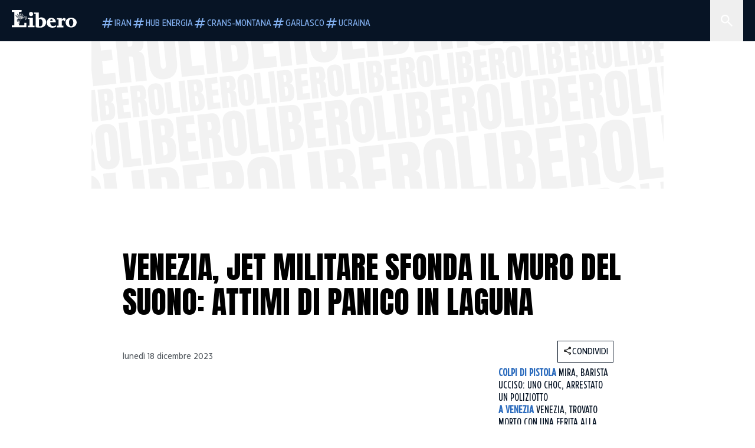

--- FILE ---
content_type: text/html; charset=utf-8
request_url: https://www.liberoquotidiano.it/news/italia/37878458/venezia-jet-militare-muro-suono-panico-laguna/
body_size: 124052
content:
<!DOCTYPE html><html lang="it" dir="it"><head><meta charSet="utf-8"/><meta name="viewport" content="width=device-width, initial-scale=1"/><link rel="preload" as="image" href="https://sb.scorecardresearch.com/p?c1=2&amp;c2=28139775&amp;cs_fpid=1605266069802_50777152&amp;cs_fpit=c&amp;cs_fpdm=39642313001&amp;cs_fpdt=01&amp;cv=4.0.0&amp;cj=1"/><link rel="preload" as="image" href="https://asset.liberoquotidiano.it//_next/static/media/compresso.bfcde3b4.svg" fetchPriority="high"/><link rel="preload" as="image" href="https://asset.liberoquotidiano.it//_next/static/media/search-white.b9e92e12.svg"/><link rel="preload" as="image" href="https://asset.liberoquotidiano.it//_next/static/media/chevron-down-white.3b86bbe1.svg"/><link rel="preload" as="image" href="https://asset.liberoquotidiano.it//_next/static/media/default.4c2ec6e4.svg" fetchPriority="high"/><link rel="preload" as="image" href="https://asset.liberoquotidiano.it//_next/static/media/facebook-white.af434b8c.svg"/><link rel="preload" as="image" href="https://asset.liberoquotidiano.it//_next/static/media/x-white.a001118c.svg"/><link rel="preload" as="image" href="https://asset.liberoquotidiano.it//_next/static/media/instagram-white.4e240a4d.svg"/><link rel="preload" as="image" href="https://asset.liberoquotidiano.it//_next/static/media/tiktok-white.ab6eadb9.svg"/><link rel="preload" as="image" href="https://asset.liberoquotidiano.it//_next/static/media/whatsapp-white.6ff99fec.svg"/><link rel="preload" as="image" imageSrcSet="https://media.liberoquotidiano.it/tLCF7dHPXPu6mxGps3c0hPq_7WKEdzXenTVNcaugvk0/width:256/quality:90/aW1hZ2VzLzIwMjMvMTIvMTgvMTYyNTI5NDg4LTAyNzExZDAxLWM1YTEtNDQwMi1iOGQ1LTFmZTM4ZmNhYjFjZS5qcGc.webp 256w, https://media.liberoquotidiano.it/8McWHYZKZRoIwxw5Rnyex1o6yIYFRI2-jUy2juMX0Yw/width:384/quality:90/aW1hZ2VzLzIwMjMvMTIvMTgvMTYyNTI5NDg4LTAyNzExZDAxLWM1YTEtNDQwMi1iOGQ1LTFmZTM4ZmNhYjFjZS5qcGc.webp 384w, https://media.liberoquotidiano.it/rnCBB73JrG4i6AGgLEptv8rR7zrUyfa6ZkYsoQCz998/width:640/quality:90/aW1hZ2VzLzIwMjMvMTIvMTgvMTYyNTI5NDg4LTAyNzExZDAxLWM1YTEtNDQwMi1iOGQ1LTFmZTM4ZmNhYjFjZS5qcGc.webp 640w, https://media.liberoquotidiano.it/J8grXxFaOjyqTXNTAkobZceQ0Em38LrKjmTB9jMpBh8/width:750/quality:90/aW1hZ2VzLzIwMjMvMTIvMTgvMTYyNTI5NDg4LTAyNzExZDAxLWM1YTEtNDQwMi1iOGQ1LTFmZTM4ZmNhYjFjZS5qcGc.webp 750w, https://media.liberoquotidiano.it/SPVBK61Qs03ame77MHoMB2IWOPJX0LxhZoGCysuB2E4/width:828/quality:90/aW1hZ2VzLzIwMjMvMTIvMTgvMTYyNTI5NDg4LTAyNzExZDAxLWM1YTEtNDQwMi1iOGQ1LTFmZTM4ZmNhYjFjZS5qcGc.webp 828w, https://media.liberoquotidiano.it/IIVFHKtima3JAOON4IP-_uXZMJml7979LUj66N9uTos/width:1080/quality:90/aW1hZ2VzLzIwMjMvMTIvMTgvMTYyNTI5NDg4LTAyNzExZDAxLWM1YTEtNDQwMi1iOGQ1LTFmZTM4ZmNhYjFjZS5qcGc.webp 1080w, https://media.liberoquotidiano.it/so3LxlN1lRudKjxsT4YqiobJKWWFB9Xcx80uUy4c2Og/width:1200/quality:90/aW1hZ2VzLzIwMjMvMTIvMTgvMTYyNTI5NDg4LTAyNzExZDAxLWM1YTEtNDQwMi1iOGQ1LTFmZTM4ZmNhYjFjZS5qcGc.webp 1200w, https://media.liberoquotidiano.it/DlyWQJ6Vd6nyjMzr-xer0KS4DiRvrycfR0PEcSVnXCg/width:1920/quality:90/aW1hZ2VzLzIwMjMvMTIvMTgvMTYyNTI5NDg4LTAyNzExZDAxLWM1YTEtNDQwMi1iOGQ1LTFmZTM4ZmNhYjFjZS5qcGc.webp 1920w, https://media.liberoquotidiano.it/ZGMkKcIlglsWl_vDkDf0RCq5xVA-JOhJoLCssxihPRA/width:2048/quality:90/aW1hZ2VzLzIwMjMvMTIvMTgvMTYyNTI5NDg4LTAyNzExZDAxLWM1YTEtNDQwMi1iOGQ1LTFmZTM4ZmNhYjFjZS5qcGc.webp 2048w, https://media.liberoquotidiano.it/bWseedj0y96jHwrgv6Cuxv63Dy_SBhAif-WcBvd-Miw/width:3840/quality:90/aW1hZ2VzLzIwMjMvMTIvMTgvMTYyNTI5NDg4LTAyNzExZDAxLWM1YTEtNDQwMi1iOGQ1LTFmZTM4ZmNhYjFjZS5qcGc.webp 3840w" imageSizes="(max-width: 768px) 50vw, (max-width: 1200px) 50vw, 33vw" fetchPriority="high"/><link rel="stylesheet" href="https://asset.liberoquotidiano.it/_next/static/css/ae4f4ecdb70c09d9.css" data-precedence="next"/><link rel="stylesheet" href="https://asset.liberoquotidiano.it/_next/static/css/e75caec51c4b3c22.css" data-precedence="next"/><link rel="stylesheet" href="https://asset.liberoquotidiano.it/_next/static/css/f4820b8c5761e275.css" data-precedence="next"/><link rel="stylesheet" href="https://asset.liberoquotidiano.it/_next/static/css/2345f3420ec14ded.css" data-precedence="next"/><link rel="stylesheet" href="https://asset.liberoquotidiano.it/_next/static/css/2abecabca76aba00.css" data-precedence="next"/><link rel="preload" as="script" fetchPriority="low" href="https://asset.liberoquotidiano.it/_next/static/chunks/webpack-e4e271677483713f.js"/><script src="https://asset.liberoquotidiano.it/_next/static/chunks/fd9d1056-48a4dbaba7c4823d.js" async=""></script><script src="https://asset.liberoquotidiano.it/_next/static/chunks/7023-55d44a0395af2198.js" async=""></script><script src="https://asset.liberoquotidiano.it/_next/static/chunks/main-app-55bbd77d79f9187f.js" async=""></script><script src="https://asset.liberoquotidiano.it/_next/static/chunks/aaea2bcf-45c601d73a123aa1.js" async=""></script><script src="https://asset.liberoquotidiano.it/_next/static/chunks/3600-90d14117b7c6519c.js" async=""></script><script src="https://asset.liberoquotidiano.it/_next/static/chunks/6535-417d720af7027481.js" async=""></script><script src="https://asset.liberoquotidiano.it/_next/static/chunks/9146-79485936757b55ee.js" async=""></script><script src="https://asset.liberoquotidiano.it/_next/static/chunks/3256-65678fbdc1826102.js" async=""></script><script src="https://asset.liberoquotidiano.it/_next/static/chunks/4435-fb098df465e9ab3e.js" async=""></script><script src="https://asset.liberoquotidiano.it/_next/static/chunks/7740-589d078c29bd2fcf.js" async=""></script><script src="https://asset.liberoquotidiano.it/_next/static/chunks/app/(web)/layout-b3bdfef71603bb94.js" async=""></script><script src="https://asset.liberoquotidiano.it/_next/static/chunks/f8e4659f-15e8ec8dd0679ab4.js" async=""></script><script src="https://asset.liberoquotidiano.it/_next/static/chunks/3841-73684c932f00735d.js" async=""></script><script src="https://asset.liberoquotidiano.it/_next/static/chunks/7201-f50917288ca20a62.js" async=""></script><script src="https://asset.liberoquotidiano.it/_next/static/chunks/1394-4adc302cef716877.js" async=""></script><script src="https://asset.liberoquotidiano.it/_next/static/chunks/437-87ba564b599b308c.js" async=""></script><script src="https://asset.liberoquotidiano.it/_next/static/chunks/9356-ccbda818f0894efd.js" async=""></script><script src="https://asset.liberoquotidiano.it/_next/static/chunks/app/(web)/article/%5BcontentType%5D/%5Bcategory%5D/%5Bid%5D/%5Bslug%5D/page-40da2bcb51825148.js" async=""></script><script src="https://asset.liberoquotidiano.it/_next/static/chunks/app/(web)/error-a07cf31ed1af0096.js" async=""></script><script src="https://asset.liberoquotidiano.it/_next/static/chunks/app/(web)/not-found-7803007401e4cd50.js" async=""></script><link rel="preload" href="https://assets.evolutionadv.it/liberoquotidiano_it/liberoquotidiano_it.new.js" as="script"/><link rel="preload" href="https://www.googletagmanager.com/gtag/js?id=G-TQZLS6WGF1" as="script"/><link rel="preload" as="image" href="https://asset.liberoquotidiano.it//_next/static/media/youtube-white.bc12c60a.svg"/><link rel="preload" href="https://platform.twitter.com/widgets.js" as="script"/><link rel="preload" as="image" href="https://asset.liberoquotidiano.it//_next/static/media/chevron-right.aa53c09d.svg"/><link rel="amphtml" href="https://www.liberoquotidiano.it/news/italia/37878458/venezia-jet-militare-muro-suono-panico-laguna.amp"/><link rel="preload" as="style" href="/_next/static/css/2345f3420ec14ded.css"/><link rel="preload" as="style" href="/_next/static/css/2abecabca76aba00.css"/><link rel="preload" as="style" href="/_next/static/css/ae4f4ecdb70c09d9.css"/><link rel="preload" as="style" href="/_next/static/css/e75caec51c4b3c22.css"/><link rel="preload" as="style" href="/_next/static/css/f4820b8c5761e275.css"/><meta property="fb:app_id" content="3352039294849955"/><meta property="fb:pages" content="188776981163133"/><link rel="preconnect" href="https://asset.liberoquotidiano.it/"/><link rel="preconnect" href="https://fonts.googleapis.com"/><link rel="preconnect" href="https://fonts.gstatic.com" crossorigin="anonymous"/><link rel="preload" href="/styles/homepage.css" as="style"/><title>Venezia, jet militare sfonda il muro del suono: attimi di panico in Laguna | Libero Quotidiano.it</title><meta name="description" content="Caos e paura per le strade di Venezia: un boato nei cieli della città ha messo
in allerta veneziani e mestrini. Di cosa si trattava?..."/><meta name="keywords" content="venezia, muro del suono"/><meta name="publisher" content="LiberoQuotidiano"/><meta name="robots" content="index, follow, max-video-preview:-1, max-image-preview:large, max-snippet:-1"/><link rel="canonical" href="https://www.liberoquotidiano.it/news/italia/37878458/venezia-jet-militare-muro-suono-panico-laguna/"/><meta property="og:title" content="Venezia, jet militare sfonda il muro del suono: attimi di panico in Laguna | Libero Quotidiano.it"/><meta property="og:description" content="Caos e paura per le strade di Venezia: un boato nei cieli della città ha messo
in allerta veneziani e mestrini. Di cosa si trattava?..."/><meta property="og:url" content="https://www.liberoquotidiano.it/news/italia/37878458/venezia-jet-militare-muro-suono-panico-laguna/"/><meta property="og:site_name" content="Libero Quotidiano"/><meta property="og:locale" content="it-IT"/><meta property="og:image" content="https://img2.liberoquotidiano.it/images/2023/12/18/162529488-02711d01-c5a1-4402-b8d5-1fe38fcab1ce.jpg"/><meta property="og:image:width" content="1200"/><meta property="og:image:height" content="630"/><meta name="twitter:card" content="summary"/><meta name="twitter:site" content="@libero_official"/><meta name="twitter:creator" content="@libero_official"/><meta name="twitter:title" content="Venezia, jet militare sfonda il muro del suono: attimi di panico in Laguna | Libero Quotidiano.it"/><meta name="twitter:description" content="Caos e paura per le strade di Venezia: un boato nei cieli della città ha messo
in allerta veneziani e mestrini. Di cosa si trattava?..."/><meta name="twitter:image" content="https://img2.liberoquotidiano.it/images/2023/12/18/162529488-02711d01-c5a1-4402-b8d5-1fe38fcab1ce.jpg"/><meta name="twitter:image:width" content="1200"/><meta name="twitter:image:height" content="630"/><link rel="icon" href="/assets/ico/libero.ico"/><meta name="next-size-adjust"/><style id="critical">*,:after,:before{--tw-border-spacing-x:0;--tw-border-spacing-y:0;--tw-translate-x:0;--tw-translate-y:0;--tw-rotate:0;--tw-skew-x:0;--tw-skew-y:0;--tw-scale-x:1;--tw-scale-y:1;--tw-pan-x: ;--tw-pan-y: ;--tw-pinch-zoom: ;--tw-scroll-snap-strictness:proximity;--tw-gradient-from-position: ;--tw-gradient-via-position: ;--tw-gradient-to-position: ;--tw-ordinal: ;--tw-slashed-zero: ;--tw-numeric-figure: ;--tw-numeric-spacing: ;--tw-numeric-fraction: ;--tw-ring-inset: ;--tw-ring-offset-width:0px;--tw-ring-offset-color:#fff;--tw-ring-color:rgba(43,107,189,.5);--tw-ring-offset-shadow:0 0 #0000;--tw-ring-shadow:0 0 #0000;--tw-shadow:0 0 #0000;--tw-shadow-colored:0 0 #0000;--tw-blur: ;--tw-brightness: ;--tw-contrast: ;--tw-grayscale: ;--tw-hue-rotate: ;--tw-invert: ;--tw-saturate: ;--tw-sepia: ;--tw-drop-shadow: ;--tw-backdrop-blur: ;--tw-backdrop-brightness: ;--tw-backdrop-contrast: ;--tw-backdrop-grayscale: ;--tw-backdrop-hue-rotate: ;--tw-backdrop-invert: ;--tw-backdrop-opacity: ;--tw-backdrop-saturate: ;--tw-backdrop-sepia: ;--tw-contain-size: ;--tw-contain-layout: ;--tw-contain-paint: ;--tw-contain-style: }::backdrop{--tw-border-spacing-x:0;--tw-border-spacing-y:0;--tw-translate-x:0;--tw-translate-y:0;--tw-rotate:0;--tw-skew-x:0;--tw-skew-y:0;--tw-scale-x:1;--tw-scale-y:1;--tw-pan-x: ;--tw-pan-y: ;--tw-pinch-zoom: ;--tw-scroll-snap-strictness:proximity;--tw-gradient-from-position: ;--tw-gradient-via-position: ;--tw-gradient-to-position: ;--tw-ordinal: ;--tw-slashed-zero: ;--tw-numeric-figure: ;--tw-numeric-spacing: ;--tw-numeric-fraction: ;--tw-ring-inset: ;--tw-ring-offset-width:0px;--tw-ring-offset-color:#fff;--tw-ring-color:rgba(43,107,189,.5);--tw-ring-offset-shadow:0 0 #0000;--tw-ring-shadow:0 0 #0000;--tw-shadow:0 0 #0000;--tw-shadow-colored:0 0 #0000;--tw-blur: ;--tw-brightness: ;--tw-contrast: ;--tw-grayscale: ;--tw-hue-rotate: ;--tw-invert: ;--tw-saturate: ;--tw-sepia: ;--tw-drop-shadow: ;--tw-backdrop-blur: ;--tw-backdrop-brightness: ;--tw-backdrop-contrast: ;--tw-backdrop-grayscale: ;--tw-backdrop-hue-rotate: ;--tw-backdrop-invert: ;--tw-backdrop-opacity: ;--tw-backdrop-saturate: ;--tw-backdrop-sepia: ;--tw-contain-size: ;--tw-contain-layout: ;--tw-contain-paint: ;--tw-contain-style: }/*! tailwindcss v3.4.13 | MIT License | https://tailwindcss.com*/*,:after,:before{box-sizing:border-box;border:0 solid}:after,:before{--tw-content:""}:host,html{line-height:1.5;-webkit-text-size-adjust:100%;-moz-tab-size:4;-o-tab-size:4;tab-size:4;font-family:ui-sans-serif,system-ui,sans-serif,Apple Color Emoji,Segoe UI Emoji,Segoe UI Symbol,Noto Color Emoji;font-feature-settings:normal;font-variation-settings:normal;-webkit-tap-highlight-color:transparent}body{margin:0;line-height:inherit}hr{height:0;color:inherit;border-top-width:1px}abbr:where([title]){-webkit-text-decoration:underline dotted;text-decoration:underline dotted}h1,h2,h3,h4,h5,h6{font-size:inherit;font-weight:inherit}a{color:inherit;text-decoration:inherit}b,strong{font-weight:bolder}code,kbd,pre,samp{font-family:ui-monospace,SFMono-Regular,Menlo,Monaco,Consolas,Liberation Mono,Courier New,monospace;font-feature-settings:normal;font-variation-settings:normal;font-size:1em}small{font-size:80%}sub,sup{font-size:75%;line-height:0;position:relative;vertical-align:baseline}sub{bottom:-.25em}sup{top:-.5em}table{text-indent:0;border-color:inherit;border-collapse:collapse}button,input,optgroup,select,textarea{font-family:inherit;font-feature-settings:inherit;font-variation-settings:inherit;font-size:100%;font-weight:inherit;line-height:inherit;letter-spacing:inherit;color:inherit;margin:0;padding:0}button,select{text-transform:none}button,input:where([type=button]),input:where([type=reset]),input:where([type=submit]){-webkit-appearance:button;background-color:transparent;background-image:none}:-moz-focusring{outline:auto}:-moz-ui-invalid{box-shadow:none}progress{vertical-align:baseline}::-webkit-inner-spin-button,::-webkit-outer-spin-button{height:auto}[type=search]{-webkit-appearance:textfield;outline-offset:-2px}::-webkit-search-decoration{-webkit-appearance:none}::-webkit-file-upload-button{-webkit-appearance:button;font:inherit}summary{display:list-item}blockquote,dd,dl,figure,h1,h2,h3,h4,h5,h6,hr,p,pre{margin:0}fieldset{margin:0}fieldset,legend{padding:0}menu,ol,ul{list-style:none;margin:0;padding:0}dialog{padding:0}textarea{resize:vertical}input::-moz-placeholder,textarea::-moz-placeholder{opacity:1;color:#9ca3af}input::placeholder,textarea::placeholder{opacity:1;color:#9ca3af}[role=button],button{cursor:pointer}:disabled{cursor:default}audio,canvas,embed,iframe,img,object,svg,video{display:block;vertical-align:middle}img,video{max-width:100%;height:auto}[hidden]{display:none}:root,[data-theme]{color:hsl(var(--nextui-foreground));background-color:hsl(var(--nextui-background))}input[type=number]::-webkit-inner-spin-button,input[type=number]::-webkit-outer-spin-button{-webkit-appearance:none;margin:0}.\!container{width:100%!important}.container{width:100%}@media (min-width:568px){.\!container{max-width:568px!important}.container{max-width:568px}}@media (min-width:768px){.\!container{max-width:768px!important}.container{max-width:768px}}@media (min-width:950px){.\!container{max-width:950px!important}.container{max-width:950px}}@media (min-width:1290px){.\!container{max-width:1290px!important}.container{max-width:1290px}}@media (min-width:1550px){.\!container{max-width:1550px!important}.container{max-width:1550px}}.sr-only{position:absolute;width:1px;height:1px;padding:0;margin:-1px;overflow:hidden;clip:rect(0,0,0,0);white-space:nowrap;border-width:0}.pointer-events-none{pointer-events:none}.invisible{visibility:hidden}.static{position:static}.\!fixed{position:fixed!important}.fixed{position:fixed}.absolute{position:absolute}.relative{position:relative}.sticky{position:sticky}.inset-0{inset:0}.inset-x-0{left:0;right:0}.bottom-0{bottom:0}.bottom-full{bottom:100%}.left-0{left:0}.left-0\.5{left:4px}.left-1\.5{left:12px}.left-1\/2{left:50%}.left-full{left:100%}.right-0{right:0}.right-2{right:16px}.right-3{right:24px}.top-0{top:0}.top-0\.5{top:4px}.top-1\.5{top:12px}.top-1\/2{top:50%}.top-2{top:16px}.top-3{top:24px}.top-6{top:48px}.top-\[-16px\]{top:-16px}.top-\[-21px\]{top:-21px}.top-\[-2px\]{top:-2px}.top-\[50\%\]{top:50%}.top-\[70px\]{top:70px}.top-full{top:100%}.z-0{z-index:0}.z-10{z-index:10}.z-20{z-index:20}.z-30{z-index:30}.z-50{z-index:50}.z-\[100\]{z-index:100}.m-0{margin:0}.m-auto{margin:auto}.mx-auto{margin-left:auto;margin-right:auto}.-mb-4{margin-bottom:-32px}.-mt-2{margin-top:-16px}.ml-0\.5{margin-left:4px}.ml-1{margin-left:8px}.ml-2{margin-left:16px}.ml-\[-16px\]{margin-left:-16px}.mt-2{margin-top:16px}.mt-3{margin-top:24px}.mt-6{margin-top:48px}.mt-\[70px\]{margin-top:70px}.\!box-border{box-sizing:border-box!important}.box-border{box-sizing:border-box}.line-clamp-1{-webkit-line-clamp:1}.line-clamp-1,.line-clamp-2{overflow:hidden;display:-webkit-box;-webkit-box-orient:vertical}.line-clamp-2{-webkit-line-clamp:2}.line-clamp-3{overflow:hidden;display:-webkit-box;-webkit-box-orient:vertical;-webkit-line-clamp:3}.\!block{display:block!important}.block{display:block}.\!inline-block{display:inline-block!important}.inline-block{display:inline-block}.\!inline{display:inline!important}.inline{display:inline}.flex{display:flex}.inline-flex{display:inline-flex}.table{display:table}.grid{display:grid}.contents{display:contents}.\!hidden{display:none!important}.hidden{display:none}.aspect-\[16\/9\]{aspect-ratio:16/9}.aspect-\[3\/1\]{aspect-ratio:3/1}.aspect-\[4\/3\]{aspect-ratio:4/3}.aspect-\[5\/2\]{aspect-ratio:5/2}.aspect-\[9\/16\]{aspect-ratio:9/16}.\!h-\[125px\]{height:125px!important}.\!h-\[280px\]{height:280px!important}.\!h-\[28px\]{height:28px!important}.\!h-auto{height:auto!important}.\!h-fit{height:-moz-fit-content!important;height:fit-content!important}.h-2{height:16px}.h-3{height:24px}.h-4{height:32px}.h-45{height:360px}.h-6{height:48px}.h-8{height:64px}.h-\[140px\]{height:140px}.h-\[324px\]{height:324px}.h-\[500px\]{height:500px}.h-\[50px\]{height:50px}.h-\[70px\]{height:70px}.h-fit{height:-moz-fit-content;height:fit-content}.h-full{height:100%}.h-screen{height:100vh}.max-h-0{max-height:0}.max-h-35{max-height:280px}.max-h-\[10000px\]{max-height:10000px}.\!min-h-\[30px\]{min-height:30px!important}.\!min-h-\[32px\]{min-height:32px!important}.\!min-h-fit{min-height:-moz-fit-content!important;min-height:fit-content!important}.\!min-h-max{min-height:-moz-max-content!important;min-height:max-content!important}.min-h-\[100px\]{min-height:100px}.min-h-\[112px\]{min-height:112px}.min-h-\[250px\]{min-height:250px}.min-h-\[31px\]{min-height:31px}.min-h-\[600px\]{min-height:600px}.min-h-\[90px\]{min-height:90px}.\!w-\[28px\]{width:28px!important}.\!w-\[300px\]{width:300px!important}.\!w-\[388px\]{width:388px!important}.\!w-\[auto\]{width:auto!important}.\!w-full{width:100%!important}.w-0{width:0}.w-2{width:16px}.w-2\/3{width:66.666667%}.w-3{width:24px}.w-4{width:32px}.w-70{width:560px}.w-\[100\%\]{width:100%}.w-\[168px\]{width:168px}.w-\[20\%\]{width:20%}.w-\[200px\]{width:200px}.w-\[30\%\]{width:30%}.w-\[300px\]{width:300px}.w-\[320px\]{width:320px}.w-\[360px\]{width:360px}.w-\[40\%\]{width:40%}.w-\[45\%\]{width:45%}.w-\[50\%\]{width:50%}.w-\[500px\]{width:500px}.w-\[55\%\]{width:55%}.w-\[700px\]{width:700px}.w-\[728px\]{width:728px}.w-\[88px\]{width:88px}.w-\[970px\]{width:970px}.w-auto{width:auto}.w-fit{width:-moz-fit-content;width:fit-content}.w-full{width:100%}.w-screen{width:100vw}.\!min-w-\[110px\]{min-width:110px!important}.\!min-w-fit{min-width:-moz-fit-content!important;min-width:fit-content!important}.\!min-w-max{min-width:-moz-max-content!important;min-width:max-content!important}.min-w-0{min-width:0}.min-w-\[30px\]{min-width:30px}.min-w-max{min-width:-moz-max-content;min-width:max-content}.\!max-w-\[1440px\]{max-width:1440px!important}.\!max-w-\[1920px\]{max-width:1920px!important}.max-w-\[174px\]{max-width:174px}.max-w-\[388px\]{max-width:388px}.max-w-\[496px\]{max-width:496px}.flex-1{flex:1 1 0%}.flex-shrink,.shrink{flex-shrink:1}.shrink-0{flex-shrink:0}.\!grow-0{flex-grow:0!important}.grow{flex-grow:1}.basis-full{flex-basis:100%}.-translate-x-1\/2{--tw-translate-x:-50%}.-translate-x-1\/2,.-translate-y-1\/2{transform:translate(var(--tw-translate-x),var(--tw-translate-y)) rotate(var(--tw-rotate)) skewX(var(--tw-skew-x)) skewY(var(--tw-skew-y)) scaleX(var(--tw-scale-x)) scaleY(var(--tw-scale-y))}.-translate-y-1\/2{--tw-translate-y:-50%}.scale-100{--tw-scale-x:1;--tw-scale-y:1}.scale-100,.scale-95{transform:translate(var(--tw-translate-x),var(--tw-translate-y)) rotate(var(--tw-rotate)) skewX(var(--tw-skew-x)) skewY(var(--tw-skew-y)) scaleX(var(--tw-scale-x)) scaleY(var(--tw-scale-y))}.scale-95{--tw-scale-x:.95;--tw-scale-y:.95}.transform{transform:translate(var(--tw-translate-x),var(--tw-translate-y)) rotate(var(--tw-rotate)) skewX(var(--tw-skew-x)) skewY(var(--tw-skew-y)) scaleX(var(--tw-scale-x)) scaleY(var(--tw-scale-y))}.cursor-\[inherit\]{cursor:inherit}.cursor-not-allowed{cursor:not-allowed}.cursor-pointer{cursor:pointer}.snap-x{scroll-snap-type:x var(--tw-scroll-snap-strictness)}.snap-mandatory{--tw-scroll-snap-strictness:mandatory}.snap-start{scroll-snap-align:start}.scroll-mt-10{scroll-margin-top:80px}.columns-1{-moz-columns:1;column-count:1}.grid-cols-1{grid-template-columns:repeat(1,minmax(0,1fr))}.grid-cols-2{grid-template-columns:repeat(2,minmax(0,1fr))}.flex-row{flex-direction:row}.\!flex-col{flex-direction:column!important}.flex-col{flex-direction:column}.\!flex-col-reverse{flex-direction:column-reverse!important}.flex-wrap{flex-wrap:wrap}.items-start{align-items:flex-start}.items-center{align-items:center}.items-baseline{align-items:baseline}.justify-center{justify-content:center}.justify-between{justify-content:space-between}.justify-around{justify-content:space-around}.\!gap-2{gap:16px!important}.gap-0\.5{gap:4px}.gap-1{gap:8px}.gap-1\.5{gap:12px}.gap-2{gap:16px}.gap-3{gap:24px}.gap-4{gap:32px}.gap-5{gap:40px}.gap-6{gap:48px}.gap-x-1{-moz-column-gap:8px;column-gap:8px}.self-start{align-self:flex-start}.self-center{align-self:center}.overflow-auto{overflow:auto}.overflow-hidden{overflow:hidden}.overflow-x-auto{overflow-x:auto}.overflow-y-auto{overflow-y:auto}.overflow-x-scroll{overflow-x:scroll}.scroll-smooth{scroll-behavior:smooth}.truncate{overflow:hidden;white-space:nowrap}.text-ellipsis,.truncate{text-overflow:ellipsis}.whitespace-nowrap{white-space:nowrap}.break-words{overflow-wrap:break-word}.rounded-12{border-radius:12px}.rounded-32{border-radius:32px}.rounded-4{border-radius:4px}.rounded-56{border-radius:56px}.rounded-8{border-radius:8px}.rounded-\[50\%\]{border-radius:50%}.rounded-full{border-radius:9999px}.rounded-none{border-radius:0}.border,.border-1{border-width:1px}.border-small{border-width:var(--nextui-border-width-small)}.border-y{border-top-width:1px}.border-b,.border-b-1,.border-y{border-bottom-width:1px}.border-b-2{border-bottom-width:2px}.border-l{border-left-width:1px}.border-r{border-right-width:1px}.border-t,.border-t-1{border-top-width:1px}.border-solid{border-style:solid}.border-\[\#A8A8A8\]{--tw-border-opacity:1;border-color:rgb(168 168 168/var(--tw-border-opacity))}.border-blue-50{--tw-border-opacity:1;border-color:rgb(242 249 255/var(--tw-border-opacity))}.border-blue-900{--tw-border-opacity:1;border-color:rgb(7 20 37/var(--tw-border-opacity))}.border-grey-100{--tw-border-opacity:1;border-color:rgb(233 234 236/var(--tw-border-opacity))}.border-grey-1000{--tw-border-opacity:1;border-color:rgb(0 0 0/var(--tw-border-opacity))}.border-grey-300{--tw-border-opacity:1;border-color:rgb(212 214 217/var(--tw-border-opacity))}.border-grey-400{--tw-border-opacity:1;border-color:rgb(152 157 165/var(--tw-border-opacity))}.border-teal-400{--tw-border-opacity:1;border-color:rgb(84 185 206/var(--tw-border-opacity))}.border-transparent{border-color:transparent}.border-y-grey-0{--tw-border-opacity:1;border-top-color:rgb(255 255 255/var(--tw-border-opacity));border-bottom-color:rgb(255 255 255/var(--tw-border-opacity))}.border-y-grey-300{--tw-border-opacity:1;border-top-color:rgb(212 214 217/var(--tw-border-opacity));border-bottom-color:rgb(212 214 217/var(--tw-border-opacity))}.border-b-grey-0{--tw-border-opacity:1;border-bottom-color:rgb(255 255 255/var(--tw-border-opacity))}.border-b-grey-300{--tw-border-opacity:1;border-bottom-color:rgb(212 214 217/var(--tw-border-opacity))}.border-l-grey-400{--tw-border-opacity:1;border-left-color:rgb(152 157 165/var(--tw-border-opacity))}.border-r-grey-400{--tw-border-opacity:1;border-right-color:rgb(152 157 165/var(--tw-border-opacity))}.border-t-blue-900{--tw-border-opacity:1;border-top-color:rgb(7 20 37/var(--tw-border-opacity))}.border-t-blue-950{--tw-border-opacity:1;border-top-color:rgb(3 6 13/var(--tw-border-opacity))}.border-t-grey-0{--tw-border-opacity:1;border-top-color:rgb(255 255 255/var(--tw-border-opacity))}.border-t-grey-300{--tw-border-opacity:1;border-top-color:rgb(212 214 217/var(--tw-border-opacity))}.border-t-grey-400{--tw-border-opacity:1;border-top-color:rgb(152 157 165/var(--tw-border-opacity))}.\!bg-blue-100{--tw-bg-opacity:1!important;background-color:rgb(215 234 255/var(--tw-bg-opacity))!important}.\!bg-grey-0{--tw-bg-opacity:1!important;background-color:rgb(255 255 255/var(--tw-bg-opacity))!important}.\!bg-transparent{background-color:transparent!important}.bg-\[\#ffc005\]{--tw-bg-opacity:1;background-color:rgb(255 192 5/var(--tw-bg-opacity))}.bg-amber-100{--tw-bg-opacity:1;background-color:rgb(239 206 196/var(--tw-bg-opacity))}.bg-amber-200{--tw-bg-opacity:1;background-color:rgb(222 155 133/var(--tw-bg-opacity))}.bg-amber-300{--tw-bg-opacity:1;background-color:rgb(209 108 77/var(--tw-bg-opacity))}.bg-amber-400{--tw-bg-opacity:1;background-color:rgb(170 72 43/var(--tw-bg-opacity))}.bg-amber-50{--tw-bg-opacity:1;background-color:rgb(247 231 225/var(--tw-bg-opacity))}.bg-amber-500{--tw-bg-opacity:1;background-color:rgb(111 47 27/var(--tw-bg-opacity))}.bg-amber-600{--tw-bg-opacity:1;background-color:rgb(89 37 22/var(--tw-bg-opacity))}.bg-amber-700{--tw-bg-opacity:1;background-color:rgb(68 29 16/var(--tw-bg-opacity))}.bg-amber-800{--tw-bg-opacity:1;background-color:rgb(44 19 10/var(--tw-bg-opacity))}.bg-amber-900{--tw-bg-opacity:1;background-color:rgb(24 10 5/var(--tw-bg-opacity))}.bg-amber-950{--tw-bg-opacity:1;background-color:rgb(12 5 2/var(--tw-bg-opacity))}.bg-blue-100{--tw-bg-opacity:1;background-color:rgb(215 234 255/var(--tw-bg-opacity))}.bg-blue-200{--tw-bg-opacity:1;background-color:rgb(176 208 252/var(--tw-bg-opacity))}.bg-blue-300{--tw-bg-opacity:1;background-color:rgb(130 176 240/var(--tw-bg-opacity))}.bg-blue-400{--tw-bg-opacity:1;background-color:rgb(77 135 213/var(--tw-bg-opacity))}.bg-blue-50{--tw-bg-opacity:1;background-color:rgb(242 249 255/var(--tw-bg-opacity))}.bg-blue-500{--tw-bg-opacity:1;background-color:rgb(43 107 189/var(--tw-bg-opacity))}.bg-blue-600{--tw-bg-opacity:1;background-color:rgb(21 81 154/var(--tw-bg-opacity))}.bg-blue-700{--tw-bg-opacity:1;background-color:rgb(13 57 111/var(--tw-bg-opacity))}.bg-blue-800{--tw-bg-opacity:1;background-color:rgb(9 41 82/var(--tw-bg-opacity))}.bg-blue-900{--tw-bg-opacity:1;background-color:rgb(7 20 37/var(--tw-bg-opacity))}.bg-blue-950{--tw-bg-opacity:1;background-color:rgb(3 6 13/var(--tw-bg-opacity))}.bg-green-100{--tw-bg-opacity:1;background-color:rgb(198 228 200/var(--tw-bg-opacity))}.bg-green-200{--tw-bg-opacity:1;background-color:rgb(153 205 158/var(--tw-bg-opacity))}.bg-green-300{--tw-bg-opacity:1;background-color:rgb(103 183 113/var(--tw-bg-opacity))}.bg-green-400{--tw-bg-opacity:1;background-color:rgb(44 159 70/var(--tw-bg-opacity))}.bg-green-50{--tw-bg-opacity:1;background-color:rgb(238 253 239/var(--tw-bg-opacity))}.bg-green-500{--tw-bg-opacity:1;background-color:rgb(0 133 32/var(--tw-bg-opacity))}.bg-green-600{--tw-bg-opacity:1;background-color:rgb(0 103 15/var(--tw-bg-opacity))}.bg-green-700{--tw-bg-opacity:1;background-color:rgb(0 74 7/var(--tw-bg-opacity))}.bg-green-800{--tw-bg-opacity:1;background-color:rgb(0 46 6/var(--tw-bg-opacity))}.bg-green-900{--tw-bg-opacity:1;background-color:rgb(0 21 3/var(--tw-bg-opacity))}.bg-green-950{--tw-bg-opacity:1;background-color:rgb(0 3 0/var(--tw-bg-opacity))}.bg-grey-0{--tw-bg-opacity:1;background-color:rgb(255 255 255/var(--tw-bg-opacity))}.bg-grey-100{--tw-bg-opacity:1;background-color:rgb(233 234 236/var(--tw-bg-opacity))}.bg-grey-1000{--tw-bg-opacity:1;background-color:rgb(0 0 0/var(--tw-bg-opacity))}.bg-grey-300{--tw-bg-opacity:1;background-color:rgb(212 214 217/var(--tw-bg-opacity))}.bg-grey-400{--tw-bg-opacity:1;background-color:rgb(152 157 165/var(--tw-bg-opacity))}.bg-grey-50{--tw-bg-opacity:1;background-color:rgb(244 245 246/var(--tw-bg-opacity))}.bg-grey-500{--tw-bg-opacity:1;background-color:rgb(108 115 124/var(--tw-bg-opacity))}.bg-grey-600{--tw-bg-opacity:1;background-color:rgb(95 101 109/var(--tw-bg-opacity))}.bg-grey-700{--tw-bg-opacity:1;background-color:rgb(83 89 95/var(--tw-bg-opacity))}.bg-grey-800{--tw-bg-opacity:1;background-color:rgb(72 76 81/var(--tw-bg-opacity))}.bg-grey-900{--tw-bg-opacity:1;background-color:rgb(46 48 52/var(--tw-bg-opacity))}.bg-grey-950{--tw-bg-opacity:1;background-color:rgb(36 38 41/var(--tw-bg-opacity))}.bg-primary-800{--tw-bg-opacity:1;background-color:hsl(var(--nextui-primary-800)/var(--nextui-primary-800-opacity,var(--tw-bg-opacity)))}.bg-red-100{--tw-bg-opacity:1;background-color:rgb(250 207 202/var(--tw-bg-opacity))}.bg-red-200{--tw-bg-opacity:1;background-color:rgb(240 169 160/var(--tw-bg-opacity))}.bg-red-300{--tw-bg-opacity:1;background-color:rgb(230 128 118/var(--tw-bg-opacity))}.bg-red-400{--tw-bg-opacity:1;background-color:rgb(214 87 78/var(--tw-bg-opacity))}.bg-red-50{--tw-bg-opacity:1;background-color:rgb(255 244 242/var(--tw-bg-opacity))}.bg-red-500{--tw-bg-opacity:1;background-color:rgb(188 50 46/var(--tw-bg-opacity))}.bg-red-600{--tw-bg-opacity:1;background-color:rgb(152 25 25/var(--tw-bg-opacity))}.bg-red-700{--tw-bg-opacity:1;background-color:rgb(110 17 16/var(--tw-bg-opacity))}.bg-red-800{--tw-bg-opacity:1;background-color:rgb(69 13 11/var(--tw-bg-opacity))}.bg-red-900{--tw-bg-opacity:1;background-color:rgb(33 5 4/var(--tw-bg-opacity))}.bg-red-950{--tw-bg-opacity:1;background-color:rgb(5 1 0/var(--tw-bg-opacity))}.bg-teal-100{--tw-bg-opacity:1;background-color:rgb(193 245 253/var(--tw-bg-opacity))}.bg-teal-200{--tw-bg-opacity:1;background-color:rgb(143 237 252/var(--tw-bg-opacity))}.bg-teal-300{--tw-bg-opacity:1;background-color:rgb(110 230 252/var(--tw-bg-opacity))}.bg-teal-400{--tw-bg-opacity:1;background-color:rgb(84 185 206/var(--tw-bg-opacity))}.bg-teal-50{--tw-bg-opacity:1;background-color:rgb(225 250 254/var(--tw-bg-opacity))}.bg-teal-500{--tw-bg-opacity:1;background-color:rgb(53 121 134/var(--tw-bg-opacity))}.bg-teal-600{--tw-bg-opacity:1;background-color:rgb(40 94 105/var(--tw-bg-opacity))}.bg-teal-700{--tw-bg-opacity:1;background-color:rgb(28 72 81/var(--tw-bg-opacity))}.bg-teal-800{--tw-bg-opacity:1;background-color:rgb(17 49 55/var(--tw-bg-opacity))}.bg-teal-900{--tw-bg-opacity:1;background-color:rgb(5 22 25/var(--tw-bg-opacity))}.bg-teal-950{--tw-bg-opacity:1;background-color:rgb(3 14 15/var(--tw-bg-opacity))}.bg-transparent{background-color:transparent}.bg-yellow-100{--tw-bg-opacity:1;background-color:rgb(245 232 204/var(--tw-bg-opacity))}.bg-yellow-200{--tw-bg-opacity:1;background-color:rgb(236 209 155/var(--tw-bg-opacity))}.bg-yellow-300{--tw-bg-opacity:1;background-color:rgb(226 186 107/var(--tw-bg-opacity))}.bg-yellow-400{--tw-bg-opacity:1;background-color:rgb(216 164 68/var(--tw-bg-opacity))}.bg-yellow-50{--tw-bg-opacity:1;background-color:rgb(250 243 230/var(--tw-bg-opacity))}.bg-yellow-500{--tw-bg-opacity:1;background-color:rgb(174 129 50/var(--tw-bg-opacity))}.bg-yellow-600{--tw-bg-opacity:1;background-color:rgb(137 102 39/var(--tw-bg-opacity))}.bg-yellow-700{--tw-bg-opacity:1;background-color:rgb(103 76 28/var(--tw-bg-opacity))}.bg-yellow-800{--tw-bg-opacity:1;background-color:rgb(69 51 18/var(--tw-bg-opacity))}.bg-yellow-900{--tw-bg-opacity:1;background-color:rgb(34 25 8/var(--tw-bg-opacity))}.bg-yellow-950{--tw-bg-opacity:1;background-color:rgb(17 13 3/var(--tw-bg-opacity))}.bg-opacity-70{--tw-bg-opacity:0.7}.bg-opacity-80{--tw-bg-opacity:0.8}.bg-gradient-to-b{background-image:linear-gradient(to bottom,var(--tw-gradient-stops))}.from-\[rgba\(7\2c 20\2c 37\2c 0\)\]{--tw-gradient-from:rgba(7,20,37,0) var(--tw-gradient-from-position);--tw-gradient-to:rgba(7,20,37,0) var(--tw-gradient-to-position);--tw-gradient-stops:var(--tw-gradient-from),var(--tw-gradient-to)}.via-\[rgba\(7\2c 20\2c 37\2c 0\)\]{--tw-gradient-to:rgba(7,20,37,0) var(--tw-gradient-to-position);--tw-gradient-stops:var(--tw-gradient-from),rgba(7,20,37,0) var(--tw-gradient-via-position),var(--tw-gradient-to)}.to-\[rgba\(7\2c 20\2c 37\2c 0\.95\)\]{--tw-gradient-to:rgba(7,20,37,.95) var(--tw-gradient-to-position)}.to-50\%{--tw-gradient-to-position:50%}.to-75\%{--tw-gradient-to-position:75%}.\!decoration-clone{-webkit-box-decoration-break:clone!important;box-decoration-break:clone!important}.box-decoration-clone{-webkit-box-decoration-break:clone;box-decoration-break:clone}.\!fill-blue-200{fill:#b0d0fc!important}.\!fill-blue-800{fill:#092952!important}.fill-blue-100{fill:#d7eaff}.fill-blue-300{fill:#82b0f0}.fill-blue-50{fill:#f2f9ff}.fill-blue-500{fill:#2b6bbd}.fill-blue-700{fill:#0d396f}.fill-blue-900{fill:#071425}.fill-blue-950{fill:#03060d}.fill-green-500{fill:#008520}.fill-grey-0{fill:#fff}.fill-grey-1000{fill:#000}.fill-grey-700{fill:#53595f}.fill-red-500{fill:#bc322e}.object-cover{-o-object-fit:cover;object-fit:cover}.object-center{-o-object-position:center;object-position:center}.object-top{-o-object-position:top;object-position:top}.\!p-0{padding:0!important}.p-0{padding:0}.p-0\.5{padding:4px}.p-1{padding:8px}.p-1\.5{padding:12px}.p-10{padding:80px}.p-2{padding:16px}.p-3{padding:24px}.p-4{padding:32px}.p-5{padding:40px}.p-6{padding:48px}.p-8{padding:64px}.px-0{padding-left:0;padding-right:0}.px-0\.5{padding-left:4px;padding-right:4px}.px-1{padding-left:8px;padding-right:8px}.px-1\.5{padding-left:12px;padding-right:12px}.px-2{padding-left:16px;padding-right:16px}.px-4{padding-left:32px;padding-right:32px}.py-0{padding-top:0;padding-bottom:0}.py-0\.5{padding-top:4px;padding-bottom:4px}.py-1{padding-top:8px;padding-bottom:8px}.py-1\.5{padding-top:12px;padding-bottom:12px}.py-2{padding-top:16px;padding-bottom:16px}.py-3{padding-top:24px;padding-bottom:24px}.py-4{padding-top:32px;padding-bottom:32px}.py-9{padding-top:72px;padding-bottom:72px}.py-\[14px\]{padding-top:14px;padding-bottom:14px}.py-\[19px\]{padding-top:19px;padding-bottom:19px}.\!pb-1{padding-bottom:8px!important}.\!pl-0{padding-left:0!important}.\!pr-0{padding-right:0!important}.\!pt-0{padding-top:0!important}.pb-0{padding-bottom:0}.pb-0\.5{padding-bottom:4px}.pb-1{padding-bottom:8px}.pb-2{padding-bottom:16px}.pb-3{padding-bottom:24px}.pb-4{padding-bottom:32px}.pb-6{padding-bottom:48px}.pb-\[177\.78\%\]{padding-bottom:177.78%}.pb-\[2px\]{padding-bottom:2px}.pb-\[33\.33\%\]{padding-bottom:33.33%}.pb-\[56\.25\%\]{padding-bottom:56.25%}.pl-2{padding-left:16px}.pl-\[4px\]{padding-left:4px}.pr-0{padding-right:0}.pr-1{padding-right:8px}.pr-1\.5{padding-right:12px}.pr-2{padding-right:16px}.pr-4{padding-right:32px}.pr-\[4px\]{padding-right:4px}.pt-1{padding-top:8px}.pt-2{padding-top:16px}.pt-3{padding-top:24px}.pt-4{padding-top:32px}.pt-6{padding-top:48px}.pt-\[2px\]{padding-top:2px}.pt-\[48px\]{padding-top:48px}.pt-\[4px\]{padding-top:4px}.pt-\[75\%\]{padding-top:75%}.text-left{text-align:left}.text-center{text-align:center}.align-middle{vertical-align:middle}.font-anton{font-family:var(--font-anton),Impact,sans-serif}.font-eastman-var{font-family:var(--font-eastman-var)}.font-roboto-flex{font-family:var(--font-roboto-flex)}.\!text-\[14px\]{font-size:14px!important}.\!text-\[16px\]{font-size:16px!important}.\!text-\[18px\]{font-size:18px!important}.\!text-\[20px\]{font-size:20px!important}.\!text-\[30px\]{font-size:30px!important}.\!text-\[44px\]{font-size:44px!important}.\!text-\[61px\]{font-size:61px!important}.\!text-body-m-bold-mobile{font-size:14px!important;line-height:140%!important;font-weight:700!important}.\!text-display-s-desktop{font-size:52px!important;line-height:115%!important;font-weight:400!important}.text-\[14px\]{font-size:14px}.text-\[16px\]{font-size:16px}.text-\[20px\]{font-size:20px}.text-\[24px\]{font-size:24px}.text-\[58px\]{font-size:58px}.text-body-l-bold-mobile{font-size:16px;line-height:140%;font-weight:700}.text-body-l-regular-mobile{font-size:20px;line-height:140%;font-weight:400}.text-body-m-bold-mobile{font-size:14px;line-height:140%;font-weight:700}.text-body-m-regular-mobile{font-size:14px;line-height:140%;font-weight:400}.text-body-s-bold-mobile{font-size:12px;line-height:140%;font-weight:700}.text-body-s-regular-mobile{font-size:12px;line-height:140%;font-weight:400}.text-body-xl-bold-mobile{font-size:20px;line-height:140%;font-weight:700}.text-body-xl-regular-mobile{font-size:20px;line-height:140%;font-weight:400}.text-body-xs-bold-mobile{font-size:10px;line-height:140%;font-weight:700}.text-button-l{font-size:20px}.text-button-l,.text-button-m{line-height:120%;font-weight:450}.text-button-m{font-size:18px}.text-button-s{font-size:16px}.text-button-s,.text-button-xs{line-height:120%;font-weight:450}.text-button-xs{font-size:14px}.text-caption-m-bold-mobile{font-size:14px;line-height:140%;letter-spacing:.4%;font-weight:650}.text-caption-m-regular-mobile{font-size:14px;line-height:140%;letter-spacing:.4%;font-weight:450}.text-caption-s-bold-mobile{font-size:12px;line-height:140%;letter-spacing:.4%;font-weight:650}.text-caption-s-regular-mobile{font-size:12px;line-height:140%;letter-spacing:.4%;font-weight:350}.text-caption-xs-bold-mobile{font-size:12px;line-height:140%;letter-spacing:.4%;font-weight:650}.text-caption-xs-regular-desktop{font-size:12px;line-height:140%;letter-spacing:.4%;font-weight:350}.text-display-l-mobile{font-size:58px;line-height:110%;font-weight:400}.text-display-m-mobile{font-size:44px;line-height:110%;font-weight:400}.text-display-s-mobile{font-size:30px;line-height:110%;font-weight:400}.text-display-xl-mobile{font-size:72px;line-height:110%;font-weight:400}.text-heading-l-bold-mobile{font-size:26px;line-height:120%;font-weight:650}.text-heading-l-regular-mobile{font-size:26px;line-height:120%;font-weight:400}.text-heading-m-bold-mobile{font-size:16px;line-height:120%;font-weight:650}.text-heading-m-regular-mobile{font-size:16px;line-height:120%;font-weight:400}.text-heading-s-bold-mobile{font-size:14px;line-height:120%;font-weight:650}.text-heading-s-regular-mobile{font-size:14px;line-height:120%;font-weight:400}.text-label-l-mobile{font-size:18px}.text-label-l-mobile,.text-label-m-mobile{line-height:120%;letter-spacing:.4%;font-weight:550}.text-label-m-mobile{font-size:16px}.text-label-s-mobile{font-size:14px}.text-label-s-mobile,.text-label-xs-mobile{line-height:120%;letter-spacing:.4%;font-weight:550}.text-label-xs-mobile{font-size:12px}.text-quote-m-mobile{font-size:24px;line-height:120%;font-weight:530}.font-\[600\]{font-weight:600}.font-bold{font-weight:700}.uppercase{text-transform:uppercase}.capitalize{text-transform:capitalize}.\!leading-\[140\%\]{line-height:140%!important}.\!leading-\[45px\]{line-height:45px!important}.\!leading-none{line-height:1!important}.leading-\[24px\]{line-height:24px}.\!text-blue-300{--tw-text-opacity:1!important;color:rgb(130 176 240/var(--tw-text-opacity))!important}.\!text-blue-500{--tw-text-opacity:1!important;color:rgb(43 107 189/var(--tw-text-opacity))!important}.\!text-blue-900{--tw-text-opacity:1!important;color:rgb(7 20 37/var(--tw-text-opacity))!important}.\!text-grey-0{--tw-text-opacity:1!important;color:rgb(255 255 255/var(--tw-text-opacity))!important}.\!text-grey-700{--tw-text-opacity:1!important;color:rgb(83 89 95/var(--tw-text-opacity))!important}.text-amber-500{--tw-text-opacity:1;color:rgb(111 47 27/var(--tw-text-opacity))}.text-blue-100{--tw-text-opacity:1;color:rgb(215 234 255/var(--tw-text-opacity))}.text-blue-200{--tw-text-opacity:1;color:rgb(176 208 252/var(--tw-text-opacity))}.text-blue-300{--tw-text-opacity:1;color:rgb(130 176 240/var(--tw-text-opacity))}.text-blue-50{--tw-text-opacity:1;color:rgb(242 249 255/var(--tw-text-opacity))}.text-blue-500{--tw-text-opacity:1;color:rgb(43 107 189/var(--tw-text-opacity))}.text-blue-800{--tw-text-opacity:1;color:rgb(9 41 82/var(--tw-text-opacity))}.text-blue-900{--tw-text-opacity:1;color:rgb(7 20 37/var(--tw-text-opacity))}.text-blue-950{--tw-text-opacity:1;color:rgb(3 6 13/var(--tw-text-opacity))}.text-green-500{--tw-text-opacity:1;color:rgb(0 133 32/var(--tw-text-opacity))}.text-grey-0{--tw-text-opacity:1;color:rgb(255 255 255/var(--tw-text-opacity))}.text-grey-1000{--tw-text-opacity:1;color:rgb(0 0 0/var(--tw-text-opacity))}.text-grey-50{--tw-text-opacity:1;color:rgb(244 245 246/var(--tw-text-opacity))}.text-grey-700{--tw-text-opacity:1;color:rgb(83 89 95/var(--tw-text-opacity))}.text-grey-800{--tw-text-opacity:1;color:rgb(72 76 81/var(--tw-text-opacity))}.text-grey-950{--tw-text-opacity:1;color:rgb(36 38 41/var(--tw-text-opacity))}.text-red-500{--tw-text-opacity:1;color:rgb(188 50 46/var(--tw-text-opacity))}.text-red-700{--tw-text-opacity:1;color:rgb(110 17 16/var(--tw-text-opacity))}.underline{text-decoration-line:underline}.\!decoration-blue-500{text-decoration-color:#2b6bbd!important}.decoration-blue-500{text-decoration-color:#2b6bbd}.decoration-blue-950{text-decoration-color:#03060d}.decoration-1{text-decoration-thickness:1px}.decoration-2{text-decoration-thickness:2px}.underline-offset-2{text-underline-offset:2px}.underline-offset-4{text-underline-offset:4px}.opacity-0{opacity:0}.opacity-100{opacity:1}.opacity-50{opacity:.5}.opacity-70{opacity:.7}.opacity-80{opacity:.8}.mix-blend-multiply{mix-blend-mode:multiply}.shadow-lg{--tw-shadow:0px 4px 16px 0px rgba(46,48,52,.25);--tw-shadow-colored:0px 4px 16px 0px var(--tw-shadow-color)}.shadow-lg,.shadow-md{box-shadow:var(--tw-ring-offset-shadow,0 0 #0000),var(--tw-ring-shadow,0 0 #0000),var(--tw-shadow)}.shadow-md{--tw-shadow:0px 4px 8px 0px rgba(46,48,52,.25);--tw-shadow-colored:0px 4px 8px 0px var(--tw-shadow-color)}.shadow-sm{--tw-shadow:0px 4px 4px 0px rgba(46,48,52,.25);--tw-shadow-colored:0px 4px 4px 0px var(--tw-shadow-color);box-shadow:var(--tw-ring-offset-shadow,0 0 #0000),var(--tw-ring-shadow,0 0 #0000),var(--tw-shadow)}.\!outline-none{outline:2px solid transparent!important;outline-offset:2px!important}.outline-none{outline:2px solid transparent;outline-offset:2px}.outline-2{outline-width:2px}.outline-offset-4{outline-offset:4px}.outline-offset-8{outline-offset:8px}.outline-blue-800{outline-color:#092952}.blur{--tw-blur:blur(8px)}.blur,.filter{filter:var(--tw-blur) var(--tw-brightness) var(--tw-contrast) var(--tw-grayscale) var(--tw-hue-rotate) var(--tw-invert) var(--tw-saturate) var(--tw-sepia) var(--tw-drop-shadow)}.transition{transition-property:color,background-color,border-color,text-decoration-color,fill,stroke,opacity,box-shadow,transform,filter,-webkit-backdrop-filter;transition-property:color,background-color,border-color,text-decoration-color,fill,stroke,opacity,box-shadow,transform,filter,backdrop-filter;transition-property:color,background-color,border-color,text-decoration-color,fill,stroke,opacity,box-shadow,transform,filter,backdrop-filter,-webkit-backdrop-filter;transition-timing-function:cubic-bezier(.4,0,.2,1);transition-duration:.25s}.transition-all{transition-property:all;transition-timing-function:cubic-bezier(.4,0,.2,1);transition-duration:.25s}.transition-opacity{transition-property:opacity;transition-timing-function:cubic-bezier(.4,0,.2,1);transition-duration:.25s}.delay-100{transition-delay:.1s}.duration-0{transition-duration:0ms}.duration-100{transition-duration:.1s}.duration-200{transition-duration:.2s}.duration-300{transition-duration:.3s}.duration-700{transition-duration:.7s}.ease-in{transition-timing-function:cubic-bezier(.4,0,1,1)}.ease-in-out{transition-timing-function:cubic-bezier(.4,0,.2,1)}.ease-out{transition-timing-function:cubic-bezier(0,0,.2,1)}.light,:root,[data-theme=light]{color-scheme:light;--nextui-background:0 0% 100%;--nextui-foreground:210 6.74% 34.9%;--nextui-divider:0 0% 6.67%;--nextui-divider-opacity:0.15;--nextui-focus:212.01999999999998 100% 46.67%;--nextui-overlay:0 0% 0%;--nextui-content1:0 0% 100%;--nextui-content1-foreground:201.81999999999994 24.44% 8.82%;--nextui-content2:240 4.76% 95.88%;--nextui-content2-foreground:240 3.7% 15.88%;--nextui-content3:240 5.88% 90%;--nextui-content3-foreground:240 5.26% 26.08%;--nextui-content4:240 4.88% 83.92%;--nextui-content4-foreground:240 5.2% 33.92%;--nextui-default-50:0 0% 98.04%;--nextui-default-100:240 4.76% 95.88%;--nextui-default-200:240 5.88% 90%;--nextui-default-300:240 4.88% 83.92%;--nextui-default-400:240 5.03% 64.9%;--nextui-default-500:240 3.83% 46.08%;--nextui-default-600:240 5.2% 33.92%;--nextui-default-700:240 5.26% 26.08%;--nextui-default-800:240 3.7% 15.88%;--nextui-default-900:240 5.88% 10%;--nextui-default-foreground:0 0% 0%;--nextui-default:240 4.88% 83.92%;--nextui-primary-50:212.5 92.31% 94.9%;--nextui-primary-100:211.84000000000003 92.45% 89.61%;--nextui-primary-200:211.84000000000003 92.45% 79.22%;--nextui-primary-300:212.24 92.45% 68.82%;--nextui-primary-400:212.14 92.45% 58.43%;--nextui-primary-500:212.01999999999998 100% 46.67%;--nextui-primary-600:212.14 100% 38.43%;--nextui-primary-700:212.24 100% 28.82%;--nextui-primary-800:211.84000000000003 100% 19.22%;--nextui-primary-900:211.84000000000003 100% 9.61%;--nextui-primary-foreground:0 0% 100%;--nextui-primary:212.01999999999998 100% 46.67%;--nextui-secondary-50:270 61.54% 94.9%;--nextui-secondary-100:270 59.26% 89.41%;--nextui-secondary-200:270 59.26% 78.82%;--nextui-secondary-300:270 59.26% 68.24%;--nextui-secondary-400:270 59.26% 57.65%;--nextui-secondary-500:270 66.67% 47.06%;--nextui-secondary-600:270 66.67% 37.65%;--nextui-secondary-700:270 66.67% 28.24%;--nextui-secondary-800:270 66.67% 18.82%;--nextui-secondary-900:270 66.67% 9.41%;--nextui-secondary-foreground:0 0% 100%;--nextui-secondary:270 66.67% 47.06%;--nextui-success:134.44 100% 26.08%;--nextui-warning:1.6899999999999977 60.68% 45.88%;--nextui-danger:38.23000000000002 55.36% 43.92%;--nextui-divider-weight:1px;--nextui-disabled-opacity:.5;--nextui-font-size-tiny:0.75rem;--nextui-font-size-small:0.875rem;--nextui-font-size-medium:1rem;--nextui-font-size-large:1.125rem;--nextui-line-height-tiny:1rem;--nextui-line-height-small:1.25rem;--nextui-line-height-medium:1.5rem;--nextui-line-height-large:1.75rem;--nextui-radius-small:8px;--nextui-radius-medium:12px;--nextui-radius-large:14px;--nextui-border-width-small:1px;--nextui-border-width-medium:2px;--nextui-border-width-large:3px;--nextui-box-shadow-small:0px 0px 5px 0px rgba(0,0,0,.02),0px 2px 10px 0px rgba(0,0,0,.06),0px 0px 1px 0px rgba(0,0,0,.3);--nextui-box-shadow-medium:0px 0px 15px 0px rgba(0,0,0,.03),0px 2px 30px 0px rgba(0,0,0,.08),0px 0px 1px 0px rgba(0,0,0,.3);--nextui-box-shadow-large:0px 0px 30px 0px rgba(0,0,0,.04),0px 30px 60px 0px rgba(0,0,0,.12),0px 0px 1px 0px rgba(0,0,0,.3);--nextui-hover-opacity:.8}.dark,[data-theme=dark]{color-scheme:dark;--nextui-background:0 0% 0%;--nextui-foreground-50:240 5.88% 10%;--nextui-foreground-100:240 3.7% 15.88%;--nextui-foreground-200:240 5.26% 26.08%;--nextui-foreground-300:240 5.2% 33.92%;--nextui-foreground-400:240 3.83% 46.08%;--nextui-foreground-500:240 5.03% 64.9%;--nextui-foreground-600:240 4.88% 83.92%;--nextui-foreground-700:240 5.88% 90%;--nextui-foreground-800:240 4.76% 95.88%;--nextui-foreground-900:0 0% 98.04%;--nextui-foreground:210 5.56% 92.94%;--nextui-focus:212.01999999999998 100% 46.67%;--nextui-overlay:0 0% 0%;--nextui-divider:0 0% 100%;--nextui-divider-opacity:0.15;--nextui-content1:240 5.88% 10%;--nextui-content1-foreground:0 0% 98.04%;--nextui-content2:240 3.7% 15.88%;--nextui-content2-foreground:240 4.76% 95.88%;--nextui-content3:240 5.26% 26.08%;--nextui-content3-foreground:240 5.88% 90%;--nextui-content4:240 5.2% 33.92%;--nextui-content4-foreground:240 4.88% 83.92%;--nextui-default-50:240 5.88% 10%;--nextui-default-100:240 3.7% 15.88%;--nextui-default-200:240 5.26% 26.08%;--nextui-default-300:240 5.2% 33.92%;--nextui-default-400:240 3.83% 46.08%;--nextui-default-500:240 5.03% 64.9%;--nextui-default-600:240 4.88% 83.92%;--nextui-default-700:240 5.88% 90%;--nextui-default-800:240 4.76% 95.88%;--nextui-default-900:0 0% 98.04%;--nextui-default-foreground:0 0% 100%;--nextui-default:240 5.26% 26.08%;--nextui-primary-50:211.84000000000003 100% 9.61%;--nextui-primary-100:211.84000000000003 100% 19.22%;--nextui-primary-200:212.24 100% 28.82%;--nextui-primary-300:212.14 100% 38.43%;--nextui-primary-400:212.01999999999998 100% 46.67%;--nextui-primary-500:212.14 92.45% 58.43%;--nextui-primary-600:212.24 92.45% 68.82%;--nextui-primary-700:211.84000000000003 92.45% 79.22%;--nextui-primary-800:211.84000000000003 92.45% 89.61%;--nextui-primary-900:212.5 92.31% 94.9%;--nextui-primary-foreground:0 0% 100%;--nextui-primary:212.01999999999998 100% 46.67%;--nextui-secondary-50:270 66.67% 9.41%;--nextui-secondary-100:270 66.67% 18.82%;--nextui-secondary-200:270 66.67% 28.24%;--nextui-secondary-300:270 66.67% 37.65%;--nextui-secondary-400:270 66.67% 47.06%;--nextui-secondary-500:270 59.26% 57.65%;--nextui-secondary-600:270 59.26% 68.24%;--nextui-secondary-700:270 59.26% 78.82%;--nextui-secondary-800:270 59.26% 89.41%;--nextui-secondary-900:270 61.54% 94.9%;--nextui-secondary-foreground:0 0% 100%;--nextui-secondary:270 59.26% 57.65%;--nextui-success-50:145.71000000000004 77.78% 8.82%;--nextui-success-100:146.2 79.78% 17.45%;--nextui-success-200:145.78999999999996 79.26% 26.47%;--nextui-success-300:146.01 79.89% 35.1%;--nextui-success-400:145.96000000000004 79.46% 43.92%;--nextui-success-500:146.01 62.45% 55.1%;--nextui-success-600:145.78999999999996 62.57% 66.47%;--nextui-success-700:146.2 61.74% 77.45%;--nextui-success-800:145.71000000000004 61.4% 88.82%;--nextui-success-900:146.66999999999996 64.29% 94.51%;--nextui-success-foreground:0 0% 0%;--nextui-success:145.96000000000004 79.46% 43.92%;--nextui-warning-50:37.139999999999986 75% 10.98%;--nextui-warning-100:37.139999999999986 75% 21.96%;--nextui-warning-200:36.95999999999998 73.96% 33.14%;--nextui-warning-300:37.00999999999999 74.22% 44.12%;--nextui-warning-400:37.02999999999997 91.27% 55.1%;--nextui-warning-500:37.00999999999999 91.26% 64.12%;--nextui-warning-600:36.95999999999998 91.24% 73.14%;--nextui-warning-700:37.139999999999986 91.3% 81.96%;--nextui-warning-800:37.139999999999986 91.3% 90.98%;--nextui-warning-900:54.55000000000001 91.67% 95.29%;--nextui-warning-foreground:0 0% 0%;--nextui-warning:37.02999999999997 91.27% 55.1%;--nextui-danger-50:340 84.91% 10.39%;--nextui-danger-100:339.3299999999999 86.54% 20.39%;--nextui-danger-200:339.11 85.99% 30.78%;--nextui-danger-300:339 86.54% 40.78%;--nextui-danger-400:339.20000000000005 90.36% 51.18%;--nextui-danger-500:339 90% 60.78%;--nextui-danger-600:339.11 90.6% 70.78%;--nextui-danger-700:339.3299999999999 90% 80.39%;--nextui-danger-800:340 91.84% 90.39%;--nextui-danger-900:339.13 92% 95.1%;--nextui-danger-foreground:0 0% 100%;--nextui-danger:339.20000000000005 90.36% 51.18%;--nextui-divider-weight:1px;--nextui-disabled-opacity:.5;--nextui-font-size-tiny:0.75rem;--nextui-font-size-small:0.875rem;--nextui-font-size-medium:1rem;--nextui-font-size-large:1.125rem;--nextui-line-height-tiny:1rem;--nextui-line-height-small:1.25rem;--nextui-line-height-medium:1.5rem;--nextui-line-height-large:1.75rem;--nextui-radius-small:8px;--nextui-radius-medium:12px;--nextui-radius-large:14px;--nextui-border-width-small:1px;--nextui-border-width-medium:2px;--nextui-border-width-large:3px;--nextui-box-shadow-small:0px 0px 5px 0px rgba(0,0,0,.05),0px 2px 10px 0px rgba(0,0,0,.2),inset 0px 0px 1px 0px hsla(0,0%,100%,.15);--nextui-box-shadow-medium:0px 0px 15px 0px rgba(0,0,0,.06),0px 2px 30px 0px rgba(0,0,0,.22),inset 0px 0px 1px 0px hsla(0,0%,100%,.15);--nextui-box-shadow-large:0px 0px 30px 0px rgba(0,0,0,.07),0px 30px 60px 0px rgba(0,0,0,.26),inset 0px 0px 1px 0px hsla(0,0%,100%,.15);--nextui-hover-opacity:.9}.scrollbar-hide{-ms-overflow-style:none;scrollbar-width:none}.scrollbar-hide::-webkit-scrollbar{display:none}.\[grid-template-columns\:repeat\(auto-fit\2c minmax\(150px\2c 1fr\)\)\]{grid-template-columns:repeat(auto-fit,minmax(150px,1fr))}*{margin:0;padding:0;box-sizing:border-box}:root{--drop-color:#ff4b24}.tag-label{position:relative}.tag-label:before{content:"—";position:absolute;left:-16px;color:var(--drop-color)}.input-range-arrow::-webkit-inner-spin-button,.input-range-arrow::-webkit-outer-spin-button{-webkit-appearance:none;margin:0}.input-range-arrow{-webkit-appearance:textfield;appearance:textfield;-moz-appearance:textfield}.slick-track{display:flex}@media (prefers-color-scheme:dark){body{-webkit-font-smoothing:antialiased;-moz-osx-font-smoothing:grayscale}}.scrollbar-hide::-webkit-scrollbar{display:none}.kCoverBlockToolPanel.kpm3-be_toolPanel img,.kCoverHeadlineToolPanel.kpm3-be_toolPanel img{display:inline}.ge_be_block,.ge_be_zone{min-height:50px}@media (min-width:992px){#evoATF{display:flex;justify-content:center;align-items:center;text-align:center}.gptslot-optiscroll.intesto,div:has(>.evo-intext){min-height:300px}}@media (max-width:991px){#evoBoxBottom1,#evoBoxBottom2{min-height:250px;margin:0 auto}#evoBoxBottom3,#evoBoxBottom4{min-height:600px;margin:0 auto}}.scrollbar-hidden{scrollbar-width:none;-ms-overflow-style:none}.scrollbar-hidden::-webkit-scrollbar{display:none}*{-webkit-font-smoothing:antialiased;font-synthesis:none!important}.lb-adv-bg{background-image:url(/assets/adv/970x250.svg);background-repeat:no-repeat;background-position:0 0;background-size:100% auto}.lb-adv-bg.lb-adv-md{background-image:url(/assets/adv/700x700.svg)}.lb-adv-bg.lb-adv-sm{background-image:url(/assets/adv/300x600.svg)}.placeholder\:font-eastman-var::-moz-placeholder{font-family:var(--font-eastman-var)}.placeholder\:font-eastman-var::placeholder{font-family:var(--font-eastman-var)}.placeholder\:uppercase::-moz-placeholder{text-transform:uppercase}.placeholder\:uppercase::placeholder{text-transform:uppercase}.placeholder\:text-grey-0::-moz-placeholder{--tw-text-opacity:1;color:rgb(255 255 255/var(--tw-text-opacity))}.placeholder\:text-grey-0::placeholder{--tw-text-opacity:1;color:rgb(255 255 255/var(--tw-text-opacity))}.before\:bg-grey-100:before{content:var(--tw-content);--tw-bg-opacity:1;background-color:rgb(233 234 236/var(--tw-bg-opacity))}.first\:border-transparent:first-child{border-color:transparent}.hover\:cursor-pointer:hover{cursor:pointer}.hover\:border-blue-100:hover{--tw-border-opacity:1;border-color:rgb(215 234 255/var(--tw-border-opacity))}.hover\:border-blue-700:hover{--tw-border-opacity:1;border-color:rgb(13 57 111/var(--tw-border-opacity))}.hover\:bg-blue-100:hover{--tw-bg-opacity:1;background-color:rgb(215 234 255/var(--tw-bg-opacity))}.hover\:bg-blue-700:hover{--tw-bg-opacity:1;background-color:rgb(13 57 111/var(--tw-bg-opacity))}.hover\:bg-grey-100:hover{--tw-bg-opacity:1;background-color:rgb(233 234 236/var(--tw-bg-opacity))}.hover\:fill-blue-100:hover{fill:#d7eaff}.hover\:fill-blue-700:hover{fill:#0d396f}.hover\:fill-blue-800:hover{fill:#092952}.hover\:text-blue-100:hover{--tw-text-opacity:1;color:rgb(215 234 255/var(--tw-text-opacity))}.hover\:text-blue-300:hover{--tw-text-opacity:1;color:rgb(130 176 240/var(--tw-text-opacity))}.hover\:text-blue-700:hover{--tw-text-opacity:1;color:rgb(13 57 111/var(--tw-text-opacity))}.hover\:text-blue-800:hover{--tw-text-opacity:1;color:rgb(9 41 82/var(--tw-text-opacity))}.hover\:underline:hover{text-decoration-line:underline}.hover\:underline-offset-2:hover{text-underline-offset:2px}.focus\:bg-blue-100:focus{--tw-bg-opacity:1;background-color:rgb(215 234 255/var(--tw-bg-opacity))}.focus\:text-blue-800:focus{--tw-text-opacity:1;color:rgb(9 41 82/var(--tw-text-opacity))}.focus\:outline:focus{outline-style:solid}.focus\:placeholder\:text-blue-800:focus::-moz-placeholder{--tw-text-opacity:1;color:rgb(9 41 82/var(--tw-text-opacity))}.focus\:placeholder\:text-blue-800:focus::placeholder{--tw-text-opacity:1;color:rgb(9 41 82/var(--tw-text-opacity))}.focus-visible\:border-2:focus-visible{border-width:2px}.focus-visible\:border-grey-0:focus-visible{--tw-border-opacity:1;border-color:rgb(255 255 255/var(--tw-border-opacity))}.focus-visible\:outline:focus-visible{outline-style:solid}.focus-visible\:outline-1:focus-visible{outline-width:1px}.focus-visible\:outline-\[1\.5px\]:focus-visible{outline-width:1.5px}.focus-visible\:-outline-offset-2:focus-visible{outline-offset:-2px}.focus-visible\:outline-offset-0:focus-visible{outline-offset:0}.focus-visible\:outline-offset-2:focus-visible{outline-offset:2px}.focus-visible\:outline-blue-100:focus-visible{outline-color:#d7eaff}.focus-visible\:outline-blue-50:focus-visible{outline-color:#f2f9ff}.focus-visible\:outline-blue-800:focus-visible{outline-color:#092952}.focus-visible\:outline-blue-900:focus-visible{outline-color:#071425}.disabled\:border-blue-300:disabled{--tw-border-opacity:1;border-color:rgb(130 176 240/var(--tw-border-opacity))}.disabled\:border-blue-600:disabled{--tw-border-opacity:1;border-color:rgb(21 81 154/var(--tw-border-opacity))}.disabled\:bg-blue-300:disabled{--tw-bg-opacity:1;background-color:rgb(130 176 240/var(--tw-bg-opacity))}.disabled\:bg-blue-600:disabled{--tw-bg-opacity:1;background-color:rgb(21 81 154/var(--tw-bg-opacity))}.disabled\:bg-transparent:disabled{background-color:transparent}.disabled\:fill-blue-300:disabled{fill:#82b0f0}.disabled\:fill-blue-600:disabled{fill:#15519a}.disabled\:text-blue-300:disabled{--tw-text-opacity:1;color:rgb(130 176 240/var(--tw-text-opacity))}.disabled\:text-blue-600:disabled{--tw-text-opacity:1;color:rgb(21 81 154/var(--tw-text-opacity))}.disabled\:no-underline:disabled{text-decoration-line:none}.disabled\:decoration-2:disabled{text-decoration-thickness:2px}.focus-visible\:disabled\:outline-none:disabled:focus-visible{outline:2px solid transparent;outline-offset:2px}.group:hover .group-hover\:from-\[rgba\(9\2c 41\2c 82\2c 0\)\]{--tw-gradient-from:rgba(9,41,82,0) var(--tw-gradient-from-position);--tw-gradient-to:rgba(9,41,82,0) var(--tw-gradient-to-position);--tw-gradient-stops:var(--tw-gradient-from),var(--tw-gradient-to)}.group:hover .group-hover\:via-\[rgba\(9\2c 41\2c 82\2c 0\)\]{--tw-gradient-to:rgba(9,41,82,0) var(--tw-gradient-to-position);--tw-gradient-stops:var(--tw-gradient-from),rgba(9,41,82,0) var(--tw-gradient-via-position),var(--tw-gradient-to)}.group:hover .group-hover\:to-\[\#092952\]{--tw-gradient-to:#092952 var(--tw-gradient-to-position)}.group:hover .group-hover\:to-50\%{--tw-gradient-to-position:50%}.group:hover .group-hover\:to-75\%{--tw-gradient-to-position:75%}.group:hover .group-hover\:fill-blue-100{fill:#d7eaff}.group:hover .group-hover\:text-blue-100{--tw-text-opacity:1;color:rgb(215 234 255/var(--tw-text-opacity))}.group:hover .group-hover\:text-blue-500{--tw-text-opacity:1;color:rgb(43 107 189/var(--tw-text-opacity))}.group:hover .group-hover\:text-blue-700{--tw-text-opacity:1;color:rgb(13 57 111/var(--tw-text-opacity))}.group:hover .group-hover\:text-blue-800{--tw-text-opacity:1;color:rgb(9 41 82/var(--tw-text-opacity))}.group:hover .group-hover\:underline{text-decoration-line:underline}.group:focus .group-focus\:text-blue-800{--tw-text-opacity:1;color:rgb(9 41 82/var(--tw-text-opacity))}.group:focus .group-focus\:underline{text-decoration-line:underline}@media (min-width:568px){.xs\:top-\[70px\]{top:70px}.xs\:ml-\[11px\]{margin-left:11px}.xs\:h-\[396px\]{height:396px}.xs\:h-\[70px\]{height:70px}.xs\:w-1\/2{width:50%}.xs\:w-4{width:32px}.xs\:w-\[202px\]{width:202px}.xs\:p-4{padding:32px}.xs\:py-3{padding-top:24px;padding-bottom:24px}.xs\:py-\[19px\]{padding-top:19px;padding-bottom:19px}.xs\:pr-3{padding-right:24px}.xs\:text-button-m{font-size:18px;line-height:120%;font-weight:450}}@media (min-width:768px){.sm\:relative{position:relative}.sm\:mx-auto{margin-left:auto;margin-right:auto}.sm\:my-10{margin-top:80px;margin-bottom:80px}.sm\:block{display:block}.sm\:\!flex{display:flex!important}.sm\:\!hidden{display:none!important}.sm\:hidden{display:none}.sm\:\!aspect-\[2\/3\]{aspect-ratio:2/3!important}.sm\:\!aspect-\[3\/1\]{aspect-ratio:3/1!important}.sm\:\!aspect-\[4\/3\]{aspect-ratio:4/3!important}.sm\:h-auto{height:auto}.sm\:max-h-\[calc\(100vh-160px\)\]{max-height:calc(100vh - 160px)}.sm\:w-1\/2{width:50%}.sm\:w-6{width:48px}.sm\:w-fit{width:-moz-fit-content;width:fit-content}.sm\:\!min-w-\[70\%\]{min-width:70%!important}.sm\:max-w-\[288px\]{max-width:288px}.sm\:max-w-\[696px\]{max-width:696px}.sm\:max-w-\[800px\]{max-width:800px}.sm\:grid-cols-2{grid-template-columns:repeat(2,minmax(0,1fr))}.sm\:\!flex-row{flex-direction:row!important}.sm\:justify-start{justify-content:flex-start}.sm\:justify-end{justify-content:flex-end}.sm\:justify-between{justify-content:space-between}.sm\:gap-2{gap:16px}.sm\:gap-5{gap:40px}.sm\:p-6{padding:48px}.sm\:px-0{padding-left:0;padding-right:0}.sm\:px-3{padding-left:24px;padding-right:24px}.sm\:px-\[20px\]{padding-left:20px;padding-right:20px}.sm\:\!pb-\[33\.33\%\]{padding-bottom:33.33%!important}.sm\:\!pb-\[99\.667\%\]{padding-bottom:99.667%!important}.sm\:pb-3{padding-bottom:24px}.sm\:pb-4{padding-bottom:32px}.sm\:pb-6{padding-bottom:48px}.sm\:pr-2{padding-right:16px}.sm\:pr-4{padding-right:32px}.sm\:pt-0{padding-top:0}.sm\:pt-\[70px\]{padding-top:70px}.sm\:\!text-\[45px\]{font-size:45px!important}.sm\:\!text-\[70px\]{font-size:70px!important}.sm\:\!text-body-s-bold-mobile{font-size:12px!important;line-height:140%!important;font-weight:700!important}.sm\:underline-offset-4{text-underline-offset:4px}}@media (min-width:950px){.md\:relative{position:relative}.md\:-mt-4{margin-top:-32px}.md\:h-5{height:40px}.md\:h-\[470px\]{height:470px}.md\:h-\[85px\]{height:85px}.md\:max-h-\[130px\]{max-height:130px}.md\:max-h-\[550px\]{max-height:550px}.md\:max-h-\[72vh\]{max-height:72vh}.md\:w-1\/2{width:50%}.md\:w-5{width:40px}.md\:w-75{width:600px}.md\:w-\[152px\]{width:152px}.md\:w-\[250px\]{width:250px}.md\:w-\[55\%\]{width:55%}.md\:w-\[90vw\]{width:90vw}.md\:min-w-\[224px\]{min-width:224px}.md\:min-w-\[300px\]{min-width:300px}.md\:max-w-\[224px\]{max-width:224px}.md\:max-w-\[276px\]{max-width:276px}.md\:max-w-\[300px\]{max-width:300px}.md\:max-w-\[370px\]{max-width:370px}.md\:max-w-\[928px\]{max-width:928px}.md\:flex-none{flex:none}.md\:columns-2{-moz-columns:2;column-count:2}.md\:grid-cols-2{grid-template-columns:repeat(2,minmax(0,1fr))}.md\:grid-cols-4{grid-template-columns:repeat(4,minmax(0,1fr))}.md\:grid-rows-2{grid-template-rows:repeat(2,minmax(0,1fr))}.md\:\!flex-row{flex-direction:row!important}.md\:flex-row{flex-direction:row}.md\:flex-nowrap{flex-wrap:nowrap}.md\:\!gap-0{gap:0!important}.md\:\!gap-3{gap:24px!important}.md\:gap-2{gap:16px}.md\:gap-3{gap:24px}.md\:gap-4{gap:32px}.md\:border-l{border-left-width:1px}.md\:border-r{border-right-width:1px}.md\:border-t-0{border-top-width:0}.md\:border-t-1{border-top-width:1px}.md\:border-l-blue-900{--tw-border-opacity:1;border-left-color:rgb(7 20 37/var(--tw-border-opacity))}.md\:border-r-grey-0{--tw-border-opacity:1;border-right-color:rgb(255 255 255/var(--tw-border-opacity))}.md\:border-r-grey-400{--tw-border-opacity:1;border-right-color:rgb(152 157 165/var(--tw-border-opacity))}.md\:\!bg-transparent{background-color:transparent!important}.md\:p-0{padding:0}.md\:p-2{padding:16px}.md\:px-0{padding-left:0;padding-right:0}.md\:px-4{padding-left:32px;padding-right:32px}.md\:py-3{padding-top:24px;padding-bottom:24px}.md\:\!pb-0{padding-bottom:0!important}.md\:pb-0{padding-bottom:0}.md\:pb-10{padding-bottom:80px}.md\:pb-3{padding-bottom:24px}.md\:pl-0{padding-left:0}.md\:pl-4{padding-left:32px}.md\:pr-4{padding-right:32px}.md\:pt-1{padding-top:8px}.md\:font-anton{font-family:var(--font-anton),Impact,sans-serif}.md\:\!text-\[45px\]{font-size:45px!important}.md\:\!text-\[70px\]{font-size:70px!important}.md\:\!text-body-m-bold-desktop{font-size:16px!important;line-height:140%!important;font-weight:700!important}.md\:\!text-body-m-bold-mobile{font-size:14px!important;line-height:140%!important;font-weight:700!important}.md\:\!text-caption-m-bold-desktop{font-size:16px!important;line-height:140%!important;letter-spacing:.4%!important;font-weight:650!important}.md\:\!text-caption-m-regular-desktop{font-size:16px!important;line-height:140%!important;letter-spacing:.056px!important;font-weight:450!important}.md\:\!text-caption-s-bold-desktop{font-weight:650!important}.md\:\!text-caption-s-bold-desktop,.md\:\!text-caption-s-regular-desktop{font-size:14px!important;line-height:140%!important;letter-spacing:.4%!important}.md\:\!text-caption-s-regular-desktop{font-weight:350!important}.md\:\!text-caption-xs-bold-desktop{font-size:12px!important;line-height:140%!important;letter-spacing:.4%!important;font-weight:650!important}.md\:\!text-display-s-desktop{font-size:52px!important;line-height:115%!important;font-weight:400!important}.md\:text-\[85px\]{font-size:85px}.md\:text-body-l-bold-desktop{font-size:20px;line-height:140%;font-weight:700}.md\:text-body-l-regular-desktop{font-size:20px;line-height:140%;font-weight:400}.md\:text-body-m-regular-desktop{font-size:16px;line-height:140%;font-weight:400}.md\:text-body-s-bold-desktop{font-size:14px;line-height:140%;font-weight:700}.md\:text-body-s-regular-desktop{font-size:14px;line-height:140%;font-weight:400}.md\:text-body-xl-bold-desktop{font-size:24px;line-height:140%;font-weight:700}.md\:text-body-xl-regular-desktop{font-size:24px;line-height:140%;font-weight:400}.md\:text-body-xs-bold-desktop{font-size:12px;line-height:140%;font-weight:700}.md\:text-heading-l-bold-desktop{font-size:32px;line-height:120%;font-weight:650}.md\:text-heading-l-regular-desktop{font-size:32px;line-height:120%;font-weight:400}.md\:text-heading-m-bold-desktop{font-size:22px;line-height:120%;font-weight:650}.md\:text-heading-m-regular-desktop{font-size:22px;line-height:120%;font-weight:400}.md\:text-heading-s-bold-desktop{font-size:18px;line-height:120%;font-weight:650}.md\:text-heading-s-regular-desktop{font-size:18px;line-height:120%;font-weight:400}.md\:text-label-l-desktop{font-size:20px}.md\:text-label-l-desktop,.md\:text-label-m-desktop{line-height:120%;letter-spacing:.4%;font-weight:550}.md\:text-label-m-desktop{font-size:18px}.md\:text-label-s-desktop{font-size:16px}.md\:text-label-s-desktop,.md\:text-label-xs-desktop{line-height:120%;letter-spacing:.4%;font-weight:550}.md\:text-label-xs-desktop{font-size:14px}.md\:text-quote-m-desktop{font-size:32px;line-height:120%;font-weight:530}}@media (min-width:1290px){.lg\:mt-0{margin-top:0}.lg\:block{display:block}.lg\:\!flex{display:flex!important}.lg\:hidden{display:none}.lg\:w-10{width:80px}.lg\:w-2\/3{width:66.666667%}.lg\:w-\[300px\]{width:300px}.lg\:w-\[450px\]{width:450px}.lg\:w-\[47\.5\%\]{width:47.5%}.lg\:min-w-\[300px\]{min-width:300px}.lg\:max-w-\[1100px\]{max-width:1100px}.lg\:max-w-\[285px\]{max-width:285px}.lg\:max-w-\[300px\]{max-width:300px}.lg\:\!flex-row{flex-direction:row!important}.lg\:\!flex-col{flex-direction:column!important}.lg\:\!gap-0{gap:0!important}.lg\:\!gap-2{gap:16px!important}.lg\:gap-0{gap:0}.lg\:gap-8{gap:64px}.lg\:border-b-1{border-bottom-width:1px}.lg\:border-t-0{border-top-width:0}.lg\:pr-0{padding-right:0}.lg\:pr-4{padding-right:32px}.lg\:\!text-\[49px\]{font-size:49px!important}.lg\:\!text-body-s-bold-desktop{font-size:14px!important;line-height:140%!important;font-weight:700!important}.lg\:text-\[90px\]{font-size:90px}.lg\:text-display-s-desktop{font-size:52px;line-height:115%;font-weight:400}.lg\:text-heading-m-regular-desktop{font-size:22px;line-height:120%;font-weight:400}.lg\:\!leading-\[70px\]{line-height:70px!important}}@media (min-width:1550px){.xl\:text-display-l-desktop{font-size:100px;line-height:110%;font-weight:400}.xl\:text-display-m-desktop{font-size:80px;line-height:110%;font-weight:400}.xl\:text-display-xl-desktop{font-size:120px;line-height:110%;font-weight:400}}.\[\&\>\:first-child\]\:pr-0\.5>:first-child{padding-right:4px}.\[\&\>\:first-child\]\:pr-1>:first-child{padding-right:8px}</style><script>(self.__next_s=self.__next_s||[]).push(["https://assets.evolutionadv.it/liberoquotidiano_it/liberoquotidiano_it.new.js",{"data-cfasync":"false","id":"adv-assets-script"}])</script><script src="https://asset.liberoquotidiano.it/_next/static/chunks/polyfills-78c92fac7aa8fdd8.js" noModule=""></script></head><body class="__variable_3c97a9 __variable_bf3c79 __variable_7970c0 flex flex-col justify-between"><noscript><iframe src="https://www.googletagmanager.com/ns.html?id=GTM-P8M2LC6T" height="0" width="0" class="hidden invisible"></iframe></noscript><div data-overlay-container="true"><header class="w-screen bg-blue-900 z-20 !fixed top-0" style="box-sizing:border-box;min-width:0;min-height:0;display:flex;flex-direction:row;flex-wrap:nowrap;flex:0 1 auto;align-items:center"><div class="h-6 xs:h-[70px] px-2 sm:px-[20px] lg:pr-0 w-full relative justify-between" style="box-sizing:border-box;min-width:0;min-height:0;display:flex;flex-direction:row;flex-wrap:nowrap;flex:0 1 auto;align-items:center"><div style="box-sizing:border-box;min-width:0;min-height:0;display:flex;flex-direction:row;flex-wrap:nowrap;flex:0 1 auto;align-items:flex-end"><a aria-label="Vai alla homepage" href="https://www.liberoquotidiano.it"><div><div class="min-w-[30px] min-h-[31px]" style="box-sizing:border-box;min-width:0;min-height:0;display:flex;flex-direction:row;flex-wrap:nowrap"><img fetchPriority="high" loading="eager" class="fill-grey-0" width="30px" height="31px" src="https://asset.liberoquotidiano.it//_next/static/media/compresso.bfcde3b4.svg" alt="Libero logo"/></div></div></a><div style="box-sizing:border-box;min-width:0;min-height:0;display:flex;flex-direction:row;flex-wrap:nowrap;flex:0 0 16px;width:16px"></div><div class="overflow-x-scroll scrollbar-hide pr-2 xs:pr-3" style="box-sizing:border-box;min-width:0;min-height:0;display:flex;flex-direction:row;flex-wrap:nowrap;flex:0 1 auto;align-items:flex-end;gap:8px"><a href="https://www.liberoquotidiano.it/tag/iran"><div class="p-1 w-fit group focus-visible:border-2 focus-visible:border-grey-0 outline-none cursor-pointer gap-0.5 !p-0 h-fit !min-w-max whitespace-nowrap" style="box-sizing:border-box;min-width:0;min-height:0;display:flex;flex-direction:row;flex-wrap:nowrap;flex:0 1 auto;justify-content:center;align-items:center"><svg viewBox="0 0 24 24" class="fill-blue-300 group-hover:fill-blue-100" style="display:block;min-width:24px;width:24px;max-width:24px" width="24" height="24" aria-hidden="true" aria-label="Tag"><path fill-rule="evenodd" clip-rule="evenodd" d="M6 20L7 16H3L3.5 14H7.5L8.5 10H4.5L5 8H9L10 4H12L11 8H15L16 4H18L17 8H21L20.5 10H16.5L15.5 14H19.5L19 16H15L14 20H12L13 16H9L8 20H6ZM9.5 14H13.5L14.5 10H10.5L9.5 14Z"></path></svg><span class="text-blue-300 group-hover:text-blue-100 font-eastman-var text-button-s uppercase" style="color:text-blue-300 group-hover:text-blue-100;font-variation-settings:&#x27;wdth&#x27; 700">Iran</span></div></a><a href="https://www.liberoquotidiano.it/tag/hub energia/"><div class="p-1 w-fit group focus-visible:border-2 focus-visible:border-grey-0 outline-none cursor-pointer gap-0.5 !p-0 h-fit !min-w-max whitespace-nowrap" style="box-sizing:border-box;min-width:0;min-height:0;display:flex;flex-direction:row;flex-wrap:nowrap;flex:0 1 auto;justify-content:center;align-items:center"><svg viewBox="0 0 24 24" class="fill-blue-300 group-hover:fill-blue-100" style="display:block;min-width:24px;width:24px;max-width:24px" width="24" height="24" aria-hidden="true" aria-label="Tag"><path fill-rule="evenodd" clip-rule="evenodd" d="M6 20L7 16H3L3.5 14H7.5L8.5 10H4.5L5 8H9L10 4H12L11 8H15L16 4H18L17 8H21L20.5 10H16.5L15.5 14H19.5L19 16H15L14 20H12L13 16H9L8 20H6ZM9.5 14H13.5L14.5 10H10.5L9.5 14Z"></path></svg><span class="text-blue-300 group-hover:text-blue-100 font-eastman-var text-button-s uppercase" style="color:text-blue-300 group-hover:text-blue-100;font-variation-settings:&#x27;wdth&#x27; 700">Hub Energia</span></div></a><a href="https://www.liberoquotidiano.it/tag/crans-montana/"><div class="p-1 w-fit group focus-visible:border-2 focus-visible:border-grey-0 outline-none cursor-pointer gap-0.5 !p-0 h-fit !min-w-max whitespace-nowrap" style="box-sizing:border-box;min-width:0;min-height:0;display:flex;flex-direction:row;flex-wrap:nowrap;flex:0 1 auto;justify-content:center;align-items:center"><svg viewBox="0 0 24 24" class="fill-blue-300 group-hover:fill-blue-100" style="display:block;min-width:24px;width:24px;max-width:24px" width="24" height="24" aria-hidden="true" aria-label="Tag"><path fill-rule="evenodd" clip-rule="evenodd" d="M6 20L7 16H3L3.5 14H7.5L8.5 10H4.5L5 8H9L10 4H12L11 8H15L16 4H18L17 8H21L20.5 10H16.5L15.5 14H19.5L19 16H15L14 20H12L13 16H9L8 20H6ZM9.5 14H13.5L14.5 10H10.5L9.5 14Z"></path></svg><span class="text-blue-300 group-hover:text-blue-100 font-eastman-var text-button-s uppercase" style="color:text-blue-300 group-hover:text-blue-100;font-variation-settings:&#x27;wdth&#x27; 700">Crans-Montana</span></div></a><a href="https://www.liberoquotidiano.it/tag/garlasco"><div class="p-1 w-fit group focus-visible:border-2 focus-visible:border-grey-0 outline-none cursor-pointer gap-0.5 !p-0 h-fit !min-w-max whitespace-nowrap" style="box-sizing:border-box;min-width:0;min-height:0;display:flex;flex-direction:row;flex-wrap:nowrap;flex:0 1 auto;justify-content:center;align-items:center"><svg viewBox="0 0 24 24" class="fill-blue-300 group-hover:fill-blue-100" style="display:block;min-width:24px;width:24px;max-width:24px" width="24" height="24" aria-hidden="true" aria-label="Tag"><path fill-rule="evenodd" clip-rule="evenodd" d="M6 20L7 16H3L3.5 14H7.5L8.5 10H4.5L5 8H9L10 4H12L11 8H15L16 4H18L17 8H21L20.5 10H16.5L15.5 14H19.5L19 16H15L14 20H12L13 16H9L8 20H6ZM9.5 14H13.5L14.5 10H10.5L9.5 14Z"></path></svg><span class="text-blue-300 group-hover:text-blue-100 font-eastman-var text-button-s uppercase" style="color:text-blue-300 group-hover:text-blue-100;font-variation-settings:&#x27;wdth&#x27; 700">Garlasco</span></div></a><a href="https://www.liberoquotidiano.it/tag/ucraina"><div class="p-1 w-fit group focus-visible:border-2 focus-visible:border-grey-0 outline-none cursor-pointer gap-0.5 !p-0 h-fit !min-w-max whitespace-nowrap" style="box-sizing:border-box;min-width:0;min-height:0;display:flex;flex-direction:row;flex-wrap:nowrap;flex:0 1 auto;justify-content:center;align-items:center"><svg viewBox="0 0 24 24" class="fill-blue-300 group-hover:fill-blue-100" style="display:block;min-width:24px;width:24px;max-width:24px" width="24" height="24" aria-hidden="true" aria-label="Tag"><path fill-rule="evenodd" clip-rule="evenodd" d="M6 20L7 16H3L3.5 14H7.5L8.5 10H4.5L5 8H9L10 4H12L11 8H15L16 4H18L17 8H21L20.5 10H16.5L15.5 14H19.5L19 16H15L14 20H12L13 16H9L8 20H6ZM9.5 14H13.5L14.5 10H10.5L9.5 14Z"></path></svg><span class="text-blue-300 group-hover:text-blue-100 font-eastman-var text-button-s uppercase" style="color:text-blue-300 group-hover:text-blue-100;font-variation-settings:&#x27;wdth&#x27; 700">Ucraina</span></div></a></div></div><div style="box-sizing:border-box;min-width:0;min-height:0;display:flex;flex-direction:row;flex-wrap:nowrap;flex:1 1 auto"></div><!--$--><div class="relative !min-w-fit h-full" style="box-sizing:border-box;min-width:0;min-height:0;display:flex;flex-direction:row;flex-wrap:nowrap;flex:0 1 auto"><div class="bg-blue-800 transition-all duration-700 ease-in-out fixed top-0 h-screen max-w-[308px] w-[308px] -right-[308px]" style="box-sizing:border-box;min-width:0;min-height:0;display:flex;flex-direction:column;flex-wrap:nowrap;justify-content:flex-start" role="dialog" aria-modal="true" aria-hidden="false" id="drawer"><div class="!min-h-max" style="box-sizing:border-box;min-width:0;min-height:0;display:flex;flex-direction:row;flex-wrap:nowrap"><form role="search" aria-label="Ricerca in Libero Quotidiano" class="flex flex-row"><label for="search" class="sr-only">Cerca in Libero Quotidiano</label><fieldset style="box-sizing:border-box;min-width:0;min-height:0;display:flex;flex-direction:column;flex-wrap:nowrap;flex:0 1 auto;width:178px" data-test-id="undefined-wrap"><legend class="sr-only">Ricerca in Libero Quotidiano</legend><div class="relative" style="box-sizing:border-box;min-width:0;min-height:0;display:flex;flex-direction:row;flex-wrap:nowrap;flex:0 1 auto;width:178px"><div style="box-sizing:border-box;min-width:0;min-height:0;display:flex;flex-direction:row;flex-wrap:nowrap;flex:1 1 auto;align-items:center"><div class="pl-2 w-fit h-full bg-blue-800 fill-grey-0" style="box-sizing:border-box;min-width:0;min-height:0;display:flex;flex-direction:row;flex-wrap:nowrap;flex:0 1 auto;align-items:center" data-test-id="undefined-icon"><span class="sr-only">Cerca in Libero Quotidiano</span><img id="search-input-icon" class="min-w-3" src="https://asset.liberoquotidiano.it//_next/static/media/search-white.b9e92e12.svg" alt="" width="24" height="24" style="color:white;fill:white"/></div><input style="font-variation-settings:&#x27;wdth&#x27; 700" class="px-1 py-[14px] xs:py-3 outline-none w-full bg-blue-800 placeholder:uppercase placeholder:text-grey-0 focus:placeholder:text-blue-800 focus:bg-blue-100 focus:text-blue-800 text-grey-0 font-eastman-var placeholder:font-eastman-var placeholder:!text-buttom-m text-button-s xs:text-button-m text-ellipsis" id="search" type="search" placeholder="cerca in libero" name="q" value=""/></div></div></fieldset><fieldset style="box-sizing:border-box;min-width:0;min-height:0;display:flex;flex-direction:column;flex-wrap:nowrap;flex:0 1 auto;width:130px"><legend class="sr-only">Seleziona categoria</legend><div style="box-sizing:border-box;min-width:0;min-height:0;display:flex;flex-direction:column;flex-wrap:nowrap;flex:0 1 auto;width:130px;gap:1px"><input type="hidden" id="category-select" name="input-select" value=""/><div class="relative" style="box-sizing:border-box;min-width:0;min-height:0;display:flex;flex-direction:row;flex-wrap:nowrap;flex:1 1 auto;align-items:center"><button data-test-id="undefined-button" class="relative bg-blue-700 w-full px-2 py-1 xs:py-[19px] text-ellipsis ui-open:!bg-blue-100" id="headlessui-listbox-button-:Rdbbcqbta:" type="button" aria-haspopup="listbox" aria-expanded="false" data-headlessui-state=""><div style="box-sizing:border-box;min-width:0;min-height:0;display:flex;flex-direction:row;flex-wrap:nowrap;flex:0 1 auto;justify-content:space-between;align-items:center;width:100%"><span id="categories-label" class="font-eastman-var text-button-s list-option block truncate text-grey-0 uppercase" style="font-variation-settings:&#x27;wdth&#x27; 700" aria-labelledby="categories-label">Categorie</span><img src="https://asset.liberoquotidiano.it//_next/static/media/chevron-down-white.3b86bbe1.svg" id="open-icon" width="16" height="16" class="h-4 w-3" alt=""/></div></button></div></div></fieldset></form></div><div class="p-3 overflow-y-auto break-words transition-opacity duration-700 ease-in-out opacity-0 opacity-0" style="box-sizing:border-box;min-width:0;min-height:0;display:flex;flex-direction:column;flex-wrap:nowrap"><div class="flex flex-col"><span class="font-eastman-var text-heading-s-regular-mobile md:text-heading-s-regular-desktop text-grey-0 uppercase">Di tendenza</span><div style="box-sizing:border-box;min-width:0;min-height:0;display:flex;flex-direction:row;flex-wrap:nowrap;flex:0 0 24px;width:24px"></div><ul class="flex gap-1.5 flex-col md:flex-row md:flex-wrap"></ul><div style="box-sizing:border-box;min-width:0;min-height:0;display:flex;flex-direction:row;flex-wrap:nowrap;flex:0 0 48px;width:48px"></div><div style="box-sizing:border-box;min-width:0;min-height:0;display:flex;flex-direction:column;flex-wrap:nowrap"><div style="box-sizing:border-box;min-width:0;min-height:0;display:flex;flex-direction:row;flex-wrap:nowrap;flex:0 0 24px;width:24px"></div><div style="box-sizing:border-box;min-width:0;min-height:0;display:flex;flex-direction:column;flex-wrap:nowrap;flex:0 1 auto;gap:12px"></div></div></div></div></div><button class="sm:px-2" style="box-sizing:border-box;min-width:0;min-height:0;display:flex;flex-direction:row;flex-wrap:nowrap;justify-content:center;align-items:center;cursor:pointer" aria-label="Cerca" aria-controls="drawer" aria-expanded="false"><img id="categories-input-icon" class="min-w-3 cursor-pointer" src="https://asset.liberoquotidiano.it//_next/static/media/search-white.b9e92e12.svg" alt="" width="24" height="24" style="color:white;fill:white"/></button></div><!--/$--></div></header><div id="focus-trigger" tabindex="-1"></div><script type="application/ld+json">{"@context":"https://schema.org","@type":"Article","url":"https://www.liberoquotidiano.it/news/italia/37878458/venezia-jet-militare-muro-suono-panico-laguna/","mainEntityOfPage":"https://www.liberoquotidiano.it/news/italia/37878458/venezia-jet-militare-muro-suono-panico-laguna/","headline":"Venezia, jet militare sfonda il muro del suono: attimi di panico in Laguna | Libero Quotidiano.it","text":"Caos e paura per le strade di Venezia: un boato nei cieli della città ha messo\nin allerta veneziani e mestrini. Di cosa si trattava? Un aereo militare che\navrebbe abbattuto il muro del suono, provocando un rumore destabilizzante che ha\nfatto tremare i vetri di case e palazzi. E' successo oggi, lunedì 18 dicembre,\nintorno alle 15.51. Il boato sarebbe stato avvertito in maniera distinta sia a\nVenezia isola che sulla terraferma. Decine le segnalazioni e le telefonate\narrivate ai vigili del fuoco e i commenti dei residenti su Facebook. \"Si è\nsentito anche a Chirignago\", ha scritto qualcuno. Qualcun altro invece:\n\"Avvertito anche a Fossò\". \n\nDopo la paura iniziale, ci si è resi conto che per fortuna non si trattava di\nun'esplosione, ma della rottura del \"muro del suono\" da parte di un velivolo\nsupersonico. Questa mattina, lo stesso boato era stato avvertito nei cieli di\nChioggia, da Sottomarina a Cavarzere. E anche in quel caso sui social, dopo la\npreoccupazione iniziale, diversi residenti avevano commentato: \"È stato un F16\".\nIl \"boom sonico\", quello che a primo impatto può sembrare un'esplosione, in\nrealtà si verifica quando viene superata la barriera del suono, per esempio da\naerei supersonici. \n\n%%RELATED_30917027%%\n\nQualcosa di simile era successa nel maggio 2019 a Jesolo. Anche quella volta in\nmolti si spaventarono, poi arrivò la conferma dal 51esimo stormo di Istrana che\na provocare il boato era stato un F16 del 31.st Fighter Wing di stanza ad Aviano\nmentre volava, in maniera autorizzata, a un'altezza di oltre 13 chilometri.\n\n%%RELATED_37074616%%","keywords":"venezia, muro del suono","articleSection":"Italia","publisher":{"@type":"Organization","name":"LiberoQuotidiano","logo":{"@type":"ImageObject","url":"https://www.liberoquotidiano.it/assets/images/logo_colored.jpg","width":"670","height":"98"}},"image":{"contentUrl":"https://img2.liberoquotidiano.it/images/2023/12/18/162529488-02711d01-c5a1-4402-b8d5-1fe38fcab1ce.jpg","url":"https://img2.liberoquotidiano.it/images/2023/12/18/162529488-02711d01-c5a1-4402-b8d5-1fe38fcab1ce.jpg","@type":"ImageObject","width":"1200","height":"630"},"author":{"@type":"Person","name":"@libero_official"},"dateCreated":"2023-12-18T16:21:43Z","dateModified":"2023-12-18T17:06:52Z","datePublished":"2023-12-18T16:20:00Z"}</script><div id="evoMasthead" class="hidden sm:block w-[970px] min-h-[250px] mx-auto mt-[70px] lb-adv-bg"></div><div id="evoMiniMH" class="block sm:hidden w-[320px] min-h-[100px] mx-auto mt-6 lb-adv-bg lb-adv-sm"></div><section class="flex flex-col pt-6 sm:pt-8 pb-4 md:py-9 w-full h-fit gap-3 md:gap-6 sm:max-w-[696px] md:max-w-[928px] lg:max-w-[1100px] bg-grey-0 mx-auto"><div class="pt-[48px] xs:pt-[70px]"></div><section class="w-full flex flex-1 justify-center"><div class="!pb-0 px-2 sm:px-3 md:px-4 w-full sm:max-w-[696px] md:max-w-[928px] lg:max-w-[1100px]"><div class="gap-4 md:gap-6" style="box-sizing:border-box;min-width:0;min-height:0;display:flex;flex-direction:column;flex-wrap:nowrap"><nav data-slot="base" class="flex items-center justify-center sm:justify-start" aria-label="Breadcrumbs"><ol data-slot="list" class="flex flex-wrap list-none rounded-small"></ol></nav><div class="p-2 md:px-0 md:pt-1 md:pb-3 " style="box-sizing:border-box;min-width:0;min-height:0;display:flex;flex-direction:column;flex-wrap:nowrap"><h1 class="text-grey-1000 font-anton text-display-s-mobile lg:text-display-s-desktop md:!text-display-s-desktop !text-[61px] uppercase" style="color:text-grey-1000">Venezia, jet militare sfonda il muro del suono: attimi di panico in Laguna</h1><span aria-hidden="true" class="w-px h-px block" style="margin-left:0.25rem;margin-top:0.75rem"></span><span class="text-grey-950 font-roboto-flex !text-[20px] text-body-m-bold-mobile md:!text-body-m-bold-desktop" style="color:text-grey-950"></span></div><div style="box-sizing:border-box;min-width:0;min-height:0;display:flex;flex-direction:column;flex-wrap:nowrap"><div class="w-full md:w-[70%] md:pr-4 pb-1" style="box-sizing:border-box;min-width:0;min-height:0;display:flex;flex-direction:row;flex-wrap:nowrap"><div class="w-full h-fit pl-2 md:pl-0 justify-between" style="box-sizing:border-box;min-width:0;min-height:0;display:flex;flex-direction:row;flex-wrap:nowrap;align-items:flex-end"><div class="h-fit gap-1" style="box-sizing:border-box;min-width:0;min-height:0;display:flex;flex-direction:column;flex-wrap:nowrap"><span role="none" class="font-eastman-var text-caption-s-regular-mobile md:!text-caption-s-regular-desktop text-grey-700 !text-[16px]" style="font-variation-settings:&#x27;wdth&#x27; 850">lunedì 18 dicembre 2023</span></div><div class="hidden sm:block"><button class="group font-bold uppercase relative outline-none min-w-0 overflow-hidden bg-transparent text-blue-900 fill-blue-900 hover:text-blue-800 hover:fill-blue-800 focus-visible:outline-blue-900 focus-visible:outline-1 focus-visible:outline-offset-2 disabled:bg-transparent disabled:decoration-2 disabled:text-blue-300 disabled:no-underline disabled:fill-blue-300 p-1" style="box-sizing:border-box;min-width:0;min-height:0;display:flex;flex-direction:row;flex-wrap:nowrap;flex:0 1 auto;justify-content:center;align-items:center;cursor:pointer" id="share-social" type="button"><div class="gap-1" style="box-sizing:border-box;min-width:0;min-height:0;display:flex;flex-direction:row;flex-wrap:nowrap;flex:0 1 auto;justify-content:center;align-items:center"><svg id="share-icon" viewBox="0 0 24 24" class="" style="display:block;min-width:16px;width:16px;max-width:16px" width="16" height="16" aria-hidden="true"><path fill-rule="evenodd" clip-rule="evenodd" d="M18 22C17.1667 22 16.4583 21.7083 15.875 21.125C15.2917 20.5417 15 19.8333 15 19C15 18.8833 15.0083 18.7625 15.025 18.6375C15.0417 18.5125 15.0667 18.4 15.1 18.3L8.05 14.2C7.76667 14.45 7.45 14.6458 7.1 14.7875C6.75 14.9292 6.38333 15 6 15C5.16667 15 4.45833 14.7083 3.875 14.125C3.29167 13.5417 3 12.8333 3 12C3 11.1667 3.29167 10.4583 3.875 9.875C4.45833 9.29167 5.16667 9 6 9C6.38333 9 6.75 9.07083 7.1 9.2125C7.45 9.35417 7.76667 9.55 8.05 9.8L15.1 5.7C15.0667 5.6 15.0417 5.4875 15.025 5.3625C15.0083 5.2375 15 5.11667 15 5C15 4.16667 15.2917 3.45833 15.875 2.875C16.4583 2.29167 17.1667 2 18 2C18.8333 2 19.5417 2.29167 20.125 2.875C20.7083 3.45833 21 4.16667 21 5C21 5.83333 20.7083 6.54167 20.125 7.125C19.5417 7.70833 18.8333 8 18 8C17.6167 8 17.25 7.92917 16.9 7.7875C16.55 7.64583 16.2333 7.45 15.95 7.2L8.9 11.3C8.93333 11.4 8.95833 11.5125 8.975 11.6375C8.99167 11.7625 9 11.8833 9 12C9 12.1167 8.99167 12.2375 8.975 12.3625C8.95833 12.4875 8.93333 12.6 8.9 12.7L15.95 16.8C16.2333 16.55 16.55 16.3542 16.9 16.2125C17.25 16.0708 17.6167 16 18 16C18.8333 16 19.5417 16.2917 20.125 16.875C20.7083 17.4583 21 18.1667 21 19C21 19.8333 20.7083 20.5417 20.125 21.125C19.5417 21.7083 18.8333 22 18 22ZM18 6C18.2833 6 18.5208 5.90417 18.7125 5.7125C18.9042 5.52083 19 5.28333 19 5C19 4.71667 18.9042 4.47917 18.7125 4.2875C18.5208 4.09583 18.2833 4 18 4C17.7167 4 17.4792 4.09583 17.2875 4.2875C17.0958 4.47917 17 4.71667 17 5C17 5.28333 17.0958 5.52083 17.2875 5.7125C17.4792 5.90417 17.7167 6 18 6ZM6 13C6.28333 13 6.52083 12.9042 6.7125 12.7125C6.90417 12.5208 7 12.2833 7 12C7 11.7167 6.90417 11.4792 6.7125 11.2875C6.52083 11.0958 6.28333 11 6 11C5.71667 11 5.47917 11.0958 5.2875 11.2875C5.09583 11.4792 5 11.7167 5 12C5 12.2833 5.09583 12.5208 5.2875 12.7125C5.47917 12.9042 5.71667 13 6 13ZM18 20C18.2833 20 18.5208 19.9042 18.7125 19.7125C18.9042 19.5208 19 19.2833 19 19C19 18.7167 18.9042 18.4792 18.7125 18.2875C18.5208 18.0958 18.2833 18 18 18C17.7167 18 17.4792 18.0958 17.2875 18.2875C17.0958 18.4792 17 18.7167 17 19C17 19.2833 17.0958 19.5208 17.2875 19.7125C17.4792 19.9042 17.7167 20 18 20Z"></path></svg></div></button></div></div></div></div></div></div></section><section class="w-full flex flex-1 justify-center"><div class="px-2 sm:px-3 md:px-4 w-full sm:max-w-[696px] md:max-w-[928px] lg:max-w-[1100px]"><div style="box-sizing:border-box;min-width:0;min-height:0;display:flex;flex-direction:row;flex-wrap:nowrap"><div class="w-full md:!w-[70%] !flex-col" style="box-sizing:border-box;min-width:0;min-height:0;display:flex;flex-direction:row;flex-wrap:nowrap"><span aria-hidden="true" class="w-px h-px block" style="margin-left:0.25rem;margin-top:0.75rem"></span><div class="w-full !grow-0" style="box-sizing:border-box;min-width:0;min-height:0;display:flex;flex-direction:column;flex-wrap:nowrap;flex:1 1 auto"><div class="flex md:border-r md:pr-4 md:border-r-grey-400"><figure class="relative w-full aspect-[4/3] pb-[75%]"><img alt="Venezia, jet militare sfonda il muro del suono: attimi di panico in Laguna" rel="preload" fetchPriority="high" loading="eager" decoding="async" data-nimg="fill" class="object-cover object-center" style="position:absolute;height:100%;width:100%;left:0;top:0;right:0;bottom:0;color:transparent" sizes="(max-width: 768px) 50vw, (max-width: 1200px) 50vw, 33vw" srcSet="https://media.liberoquotidiano.it/tLCF7dHPXPu6mxGps3c0hPq_7WKEdzXenTVNcaugvk0/width:256/quality:90/aW1hZ2VzLzIwMjMvMTIvMTgvMTYyNTI5NDg4LTAyNzExZDAxLWM1YTEtNDQwMi1iOGQ1LTFmZTM4ZmNhYjFjZS5qcGc.webp 256w, https://media.liberoquotidiano.it/8McWHYZKZRoIwxw5Rnyex1o6yIYFRI2-jUy2juMX0Yw/width:384/quality:90/aW1hZ2VzLzIwMjMvMTIvMTgvMTYyNTI5NDg4LTAyNzExZDAxLWM1YTEtNDQwMi1iOGQ1LTFmZTM4ZmNhYjFjZS5qcGc.webp 384w, https://media.liberoquotidiano.it/rnCBB73JrG4i6AGgLEptv8rR7zrUyfa6ZkYsoQCz998/width:640/quality:90/aW1hZ2VzLzIwMjMvMTIvMTgvMTYyNTI5NDg4LTAyNzExZDAxLWM1YTEtNDQwMi1iOGQ1LTFmZTM4ZmNhYjFjZS5qcGc.webp 640w, https://media.liberoquotidiano.it/J8grXxFaOjyqTXNTAkobZceQ0Em38LrKjmTB9jMpBh8/width:750/quality:90/aW1hZ2VzLzIwMjMvMTIvMTgvMTYyNTI5NDg4LTAyNzExZDAxLWM1YTEtNDQwMi1iOGQ1LTFmZTM4ZmNhYjFjZS5qcGc.webp 750w, https://media.liberoquotidiano.it/SPVBK61Qs03ame77MHoMB2IWOPJX0LxhZoGCysuB2E4/width:828/quality:90/aW1hZ2VzLzIwMjMvMTIvMTgvMTYyNTI5NDg4LTAyNzExZDAxLWM1YTEtNDQwMi1iOGQ1LTFmZTM4ZmNhYjFjZS5qcGc.webp 828w, https://media.liberoquotidiano.it/IIVFHKtima3JAOON4IP-_uXZMJml7979LUj66N9uTos/width:1080/quality:90/aW1hZ2VzLzIwMjMvMTIvMTgvMTYyNTI5NDg4LTAyNzExZDAxLWM1YTEtNDQwMi1iOGQ1LTFmZTM4ZmNhYjFjZS5qcGc.webp 1080w, https://media.liberoquotidiano.it/so3LxlN1lRudKjxsT4YqiobJKWWFB9Xcx80uUy4c2Og/width:1200/quality:90/aW1hZ2VzLzIwMjMvMTIvMTgvMTYyNTI5NDg4LTAyNzExZDAxLWM1YTEtNDQwMi1iOGQ1LTFmZTM4ZmNhYjFjZS5qcGc.webp 1200w, https://media.liberoquotidiano.it/DlyWQJ6Vd6nyjMzr-xer0KS4DiRvrycfR0PEcSVnXCg/width:1920/quality:90/aW1hZ2VzLzIwMjMvMTIvMTgvMTYyNTI5NDg4LTAyNzExZDAxLWM1YTEtNDQwMi1iOGQ1LTFmZTM4ZmNhYjFjZS5qcGc.webp 1920w, https://media.liberoquotidiano.it/ZGMkKcIlglsWl_vDkDf0RCq5xVA-JOhJoLCssxihPRA/width:2048/quality:90/aW1hZ2VzLzIwMjMvMTIvMTgvMTYyNTI5NDg4LTAyNzExZDAxLWM1YTEtNDQwMi1iOGQ1LTFmZTM4ZmNhYjFjZS5qcGc.webp 2048w, https://media.liberoquotidiano.it/bWseedj0y96jHwrgv6Cuxv63Dy_SBhAif-WcBvd-Miw/width:3840/quality:90/aW1hZ2VzLzIwMjMvMTIvMTgvMTYyNTI5NDg4LTAyNzExZDAxLWM1YTEtNDQwMi1iOGQ1LTFmZTM4ZmNhYjFjZS5qcGc.webp 3840w" src="https://media.liberoquotidiano.it/bWseedj0y96jHwrgv6Cuxv63Dy_SBhAif-WcBvd-Miw/width:3840/quality:90/aW1hZ2VzLzIwMjMvMTIvMTgvMTYyNTI5NDg4LTAyNzExZDAxLWM1YTEtNDQwMi1iOGQ1LTFmZTM4ZmNhYjFjZS5qcGc.webp"/></figure></div><p role="none" class="!text-grey-700 font-eastman-var text-caption-xs-regular-desktop px-2 sm:px-0 pt-1" style="color:!text-grey-700;font-variation-settings:&#x27;wdth&#x27; 850"> </p></div><span aria-hidden="true" class="w-px h-px block" style="margin-left:0.25rem;margin-top:2.5rem"></span><div id="evoATF" class="block w-full min-h-[360px] mx-auto"></div><div class="flex flex-col w-full md:pr-4"><div class="pr-1.5 h-6 bg-grey-50" style="box-sizing:border-box;min-width:0;min-height:0;display:flex;flex-direction:row;flex-wrap:nowrap;justify-content:flex-end;align-items:center"><div class="h-full gap-1" style="box-sizing:border-box;min-width:0;min-height:0;display:flex;flex-direction:row;flex-wrap:nowrap;align-items:center"><div class="px-1" role="button" tabindex="0" aria-label="Riduci dimensione testo"><svg class="fill-grey-500" xmlns="http://www.w3.org/2000/svg" fill="none" width="8" height="8" viewBox="0 0 8 8"><path class="fill-grey-500" d="M.50342 5.74414c0-.80664.3099-1.41048.92969-1.81152.62434-.40104 1.40592-.60384 2.34472-.6084h1.39453V2.9209c0-.32357-.08431-.58561-.25293-.78613-.16406-.20053-.45573-.30079-.875-.30079-.42382 0-.72461.08431-.90234.25293-.17318.16407-.25977.36459-.25977.60157v.10937H.8794v-.10937c0-.64714.30078-1.18034.90234-1.59961C2.38786.66504 3.16943.45312 4.12646.45312c.96159 0 1.71355.2028 2.25586.6084.54688.40105.82032 1.02312.82032 1.86621V6.25c0 .29167.02734.56966.08203.83398.05469.26433.12532.48991.21191.67676v.10938H5.50049c-.05013-.10482-.09798-.24154-.14356-.41016-.04101-.17318-.07063-.3418-.08886-.50586-.13672.27344-.40332.51725-.79981.73145C4.07633 7.89518 3.58643 8 2.99854 8c-.70638 0-1.29883-.18685-1.77735-.56055-.47851-.37369-.71777-.9388-.71777-1.69531Zm2.03711-.17773c0 .31445.09114.56966.27343.76562.1823.19596.47396.29395.875.29395.42839 0 .78158-.13444 1.05958-.40332.28255-.27344.42382-.59929.42382-.97754v-.69043H4.05811c-.51498 0-.89779.08886-1.14844.2666-.2461.17318-.36914.42155-.36914.74512Z"></path></svg></div><div class="px-1" role="button" tabindex="0" aria-label="Dimensione testo normale"><svg class="fill-grey-950" xmlns="http://www.w3.org/2000/svg" fill="none" width="8" height="9" viewBox="0 0 8 9"><path class="fill-grey-950" d="M.0039 6.44531c0-.91666.35157-1.60156 1.05469-2.05469.70313-.45833 1.59115-.6901 2.66407-.69531h1.60156v-.46093c0-.3698-.09375-.66667-.28125-.89063C4.85547 2.11458 4.52474 2 4.05078 2c-.47917 0-.81771.09375-1.01562.28125-.19792.1875-.29688.41927-.29688.69531v.11719H.44141v-.11719c0-.73958.34375-1.34896 1.03125-1.82812.6875-.47917 1.57812-.71875 2.67187-.71875 1.10417 0 1.96615.22916 2.58594.6875.61979.45833.92969 1.16927.92969 2.13281v3.76562c0 .32813.03125.64323.09375.94532.0625.30208.14323.55729.24218.76562v.125H5.69922c-.0625-.11979-.11719-.27604-.16406-.46875-.04688-.19791-.08073-.38802-.10157-.57031-.15625.30729-.46093.58333-.91406.82812C4.07161 8.88021 3.51172 9 2.83984 9c-.80729 0-1.48177-.21094-2.02343-.63281C.27474 7.9401.0039 7.29948.0039 6.44531Zm2.34376-.21093c0 .35937.10416.64843.3125.86718.20833.21875.53645.32813.98437.32813.48438 0 .88542-.15365 1.20313-.46094.3177-.30729.47656-.67187.47656-1.09375v-.78125H4.06641c-.58334 0-1.01563.09896-1.29688.29687-.28125.19792-.42187.47917-.42187.84376Z"></path></svg></div><div class="px-1" role="button" tabindex="0" aria-label="Aumenta dimensione testo"><svg class="fill-grey-500" xmlns="http://www.w3.org/2000/svg" fill="none" width="10" height="11" viewBox="0 0 10 11"><path class="fill-grey-500" d="M.00488 7.8457c0-1.11979.42969-1.96289 1.28907-2.52929.86588-.56641 1.96289-.85287 3.29101-.85938h2.03125v-.57617c0-.45573-.11719-.82031-.35156-1.09375-.22787-.27995-.63151-.41992-1.21094-.41992-.57943 0-.99284.11719-1.24023.35156-.2474.22786-.3711.51107-.3711.84961v.16602L.55176 3.72461v-.15625c0-.91797.42643-1.67318 1.27929-2.26563C2.69043.71029 3.81022.41406 5.19043.41406c1.38021 0 2.45443.2832 3.22266.84961.77474.56641 1.16211 1.44857 1.16211 2.64649v4.6289c0 .41016.0358.80078.10742 1.17188.07812.37106.18229.68686.3125.94726v.1563H7.08496c-.08463-.1498-.15625-.3451-.21484-.586-.0586-.24087-.10091-.4785-.12696-.71288-.19531.38412-.57617.72918-1.14257 1.03518-.5599.2995-1.25977.4492-2.09961.4492-1.00261 0-1.83594-.2637-2.5-.791-.66407-.52736-.9961-1.31512-.9961-2.3633Zm2.95899-.2539c0 .44271.12695.79752.38086 1.06445.26041.26042.6608.39063 1.20117.39063.59245 0 1.08398-.18881 1.47461-.56641.39713-.37761.5957-.82357.5957-1.33789v-.94727H5.07324c-.71614 0-1.24674.12045-1.59179.36133-.34506.23438-.51758.57943-.51758 1.03516Z"></path></svg></div></div></div><span aria-hidden="true" class="w-px h-px block" style="margin-left:0.25rem;margin-top:1rem"></span><div class="gap-1" style="box-sizing:border-box;min-width:0;min-height:0;display:flex;flex-direction:row;flex-wrap:nowrap;align-items:center"><svg viewBox="0 0 24 24" class="fill-grey-700" style="display:block;min-width:16px;width:16px;max-width:16px" width="16" height="16" aria-hidden="true"><path fill-rule="evenodd" clip-rule="evenodd" d="M15.3 16.7L16.7 15.3L13 11.6V7H11V12.4L15.3 16.7ZM12 22C10.6167 22 9.31667 21.7375 8.1 21.2125C6.88333 20.6875 5.825 19.975 4.925 19.075C4.025 18.175 3.3125 17.1167 2.7875 15.9C2.2625 14.6833 2 13.3833 2 12C2 10.6167 2.2625 9.31667 2.7875 8.1C3.3125 6.88333 4.025 5.825 4.925 4.925C5.825 4.025 6.88333 3.3125 8.1 2.7875C9.31667 2.2625 10.6167 2 12 2C13.3833 2 14.6833 2.2625 15.9 2.7875C17.1167 3.3125 18.175 4.025 19.075 4.925C19.975 5.825 20.6875 6.88333 21.2125 8.1C21.7375 9.31667 22 10.6167 22 12C22 13.3833 21.7375 14.6833 21.2125 15.9C20.6875 17.1167 19.975 18.175 19.075 19.075C18.175 19.975 17.1167 20.6875 15.9 21.2125C14.6833 21.7375 13.3833 22 12 22ZM12 20C14.2167 20 16.1042 19.2208 17.6625 17.6625C19.2208 16.1042 20 14.2167 20 12C20 9.78333 19.2208 7.89583 17.6625 6.3375C16.1042 4.77917 14.2167 4 12 4C9.78333 4 7.89583 4.77917 6.3375 6.3375C4.77917 7.89583 4 9.78333 4 12C4 14.2167 4.77917 16.1042 6.3375 17.6625C7.89583 19.2208 9.78333 20 12 20Z"></path></svg><span role="none" class="font-eastman-var text-caption-s-regular-mobile md:!text-caption-s-regular-desktop text-grey-700" style="font-variation-settings:&#x27;wdth&#x27; 850">2' di lettura</span></div><span aria-hidden="true" class="w-px h-px block" style="margin-left:0.25rem;margin-top:0.5rem"></span><div class="font-content-medium"><div class="article-content article-theme-light"><div><p>Caos e paura per le strade di <strong>Venezia</strong>: un boato nei cieli della citt&agrave; ha messo in allerta veneziani e mestrini. Di cosa si trattava? Un aereo militare che avrebbe abbattuto il muro del suono, provocando un rumore destabilizzante che ha fatto tremare i vetri di case e palazzi. E&#39; successo oggi, luned&igrave; 18 dicembre, intorno alle 15.51. Il boato sarebbe stato avvertito in maniera distinta sia a Venezia isola che sulla terraferma. Decine le segnalazioni e le telefonate arrivate ai vigili del fuoco e i commenti dei residenti su Facebook. &quot;Si &egrave; sentito anche a Chirignago&quot;, ha scritto qualcuno. Qualcun altro invece: &quot;Avvertito anche a Foss&ograve;&quot;.&nbsp;</p><p>Dopo la paura iniziale, ci si &egrave; resi conto che per fortuna non si trattava di un&#39;esplosione, ma della rottura del <strong>&quot;muro del suono&quot; </strong>da parte di un velivolo supersonico. Questa mattina, lo stesso boato era stato avvertito nei cieli di Chioggia, da Sottomarina a Cavarzere. E anche in quel caso sui social, dopo la preoccupazione iniziale, diversi residenti avevano commentato: &quot;&Egrave; stato un F16&quot;. Il &quot;boom sonico&quot;, quello che a primo impatto pu&ograve; sembrare un&#39;esplosione, in realt&agrave; si verifica quando viene superata la barriera del suono, per esempio da aerei supersonici.&nbsp;</p></div><a href="https://www.liberoquotidiano.it/news/italia/30917027/venezia-jet-sfonda-muro-suono-boato-panico-citta/"><article class="min-h-[112px] md:max-h-[130px] border-b border-b-grey-300 pb-2" style="box-sizing:border-box;min-width:0;min-height:0;display:flex;flex-direction:row;flex-wrap:nowrap;flex:0 1 auto"><div style="box-sizing:border-box;min-width:0;min-height:0;display:flex;flex-direction:column;flex-wrap:nowrap;flex:0 1 auto;width:100%"><h3 class="text-blue-950 font-eastman-var text-heading-m-regular-mobile md:text-heading-m-regular-desktop uppercase" style="color:text-blue-950">Venezia, jet sfonda il muro del suono: boato e panico in città, il terrore della guerra</h3><span class="text-grey-800 font-roboto-flex text-body-s-regular-mobile md:text-body-s-regular-desktop" style="color:text-grey-800">Paura a Venezia: un forte boato, simile a un&rsquo;esplosione, ha spaventato i cittadini della zona intorno alle 14 e 20...</span><div style="box-sizing:border-box;min-width:0;min-height:0;display:flex;flex-direction:row;flex-wrap:nowrap;flex:0 0 12px;width:12px"></div><span role="none" class="text-blue-900 font-eastman-var text-caption-xs-regular-desktop" style="color:text-blue-900;font-variation-settings:&#x27;wdth&#x27; 850"></span></div></article></a><div><p>Qualcosa di simile era successa nel maggio 2019 a <strong>Jesolo</strong>. Anche quella volta in molti si spaventarono, poi arriv&ograve;&nbsp;la conferma dal&nbsp;51esimo&nbsp;stormo di Istrana&nbsp;che a provocare il boato era&nbsp;stato un F16 del 31.st Fighter Wing di stanza ad Aviano mentre volava, in maniera autorizzata,&nbsp;a&nbsp;un&#39;altezza di oltre 13 chilometri.</p></div><a href="https://www.liberoquotidiano.it/news/italia/37074616/terremoto-campi-flegrei-scossa-magnitudo-4-odore-zolfo-cosa-significa/"><article class="min-h-[112px] md:max-h-[130px] border-b border-b-grey-300 pb-2" style="box-sizing:border-box;min-width:0;min-height:0;display:flex;flex-direction:row;flex-wrap:nowrap;flex:0 1 auto"><div style="box-sizing:border-box;min-width:0;min-height:0;display:flex;flex-direction:column;flex-wrap:nowrap;flex:0 1 auto;width:100%"><h3 class="text-blue-950 font-eastman-var text-heading-m-regular-mobile md:text-heading-m-regular-desktop uppercase" style="color:text-blue-950">Terremoto nei Campi Flegrei, magnitudo 4: "Forte odore di zolfo", cosa significa</h3><span class="text-grey-800 font-roboto-flex text-body-s-regular-mobile md:text-body-s-regular-desktop" style="color:text-grey-800">Nuove ore di paura a Napoli e in Campania per le scosse di terremoto nei Campi Flegrei. L&#39;ultima &egrave; stata regi...</span><div style="box-sizing:border-box;min-width:0;min-height:0;display:flex;flex-direction:row;flex-wrap:nowrap;flex:0 0 12px;width:12px"></div><span role="none" class="text-blue-900 font-eastman-var text-caption-xs-regular-desktop" style="color:text-blue-900;font-variation-settings:&#x27;wdth&#x27; 850"></span></div></article></a><div>
</div><div></div></div></div><div id="sp_adv_parallax_middle_page" class="block sm:hidden"></div><div id="evolution" class="block"></div><div id="evo-cr-box" class="block"></div><span aria-hidden="true" class="w-px h-px block bg-blue-500" style="margin-left:0.25rem;margin-top:1rem"></span></div></div><div class="flex flex-col w-[30%] px-4 hidden md:!block"><div class="p-2 md:p-0 gap-2 bg-grey-50 md:!bg-transparent" style="box-sizing:border-box;min-width:0;min-height:0;display:flex;flex-direction:column;flex-wrap:nowrap"><a class="group contents" href="https://www.liberoquotidiano.it/news/italia/45753688/mira-barista-ucciso-choc-arrestato-poliziotto/"><h2 class="font-eastman-var md:text-heading-s-regular-desktop py-0 px-0 uppercase inline-block text-blue-900 group-hover:text-blue-700"><span class="font-eastman-var text-heading-s-bold-mobile md:text-heading-s-bold-desktop uppercase text-blue-500 group-hover:text-blue-500">Colpi di pistola</span> <!-- -->Mira, barista ucciso: uno choc, arrestato un poliziotto</h2></a><a class="group contents" href="https://www.liberoquotidiano.it/news/italia/45641723/venezia-trovato-morto-con-una-ferita-alla-tempia-e-giallo/"><h2 class="font-eastman-var md:text-heading-s-regular-desktop py-0 px-0 uppercase inline-block text-blue-900 group-hover:text-blue-700"><span class="font-eastman-var text-heading-s-bold-mobile md:text-heading-s-bold-desktop uppercase text-blue-500 group-hover:text-blue-500">A Venezia</span> <!-- -->Venezia, trovato morto con una ferita alla tempia: è giallo</h2></a><a class="group contents" href="https://www.liberoquotidiano.it/news/italia/45378900/venezia_52enne_fa_sess_15enne_giudice_donna_assolve/"><h2 class="font-eastman-var md:text-heading-s-regular-desktop py-0 px-0 uppercase inline-block text-blue-900 group-hover:text-blue-700"><span class="font-eastman-var text-heading-s-bold-mobile md:text-heading-s-bold-desktop uppercase text-blue-500 group-hover:text-blue-500">La sentenza che fa discutere</span> <!-- -->Venezia, fa sesso con una 15enne: lui ne ha 52, la giudice lo assolve</h2></a><aside class="flex flex-col w-full md:min-w-[224px] md:max-w-[224px] lg:min-w-[300px] lg:max-w-[300px]"><div id="evoSideTop" class="hidden sm:block w-[300px] min-h-[600px] mx-auto lb-adv-bg lb-adv-sm"></div><div class="flex flex-col w-full md:min-w-[224px] md:max-w-[224px] lg:min-w-[300px] lg:max-w-[300px] h-fit bg-grey-50"><div class="border-t-1 w-full py-0.5 px-1.5" style="box-sizing:border-box;min-width:0;min-height:0;display:flex;flex-direction:row;flex-wrap:nowrap;justify-content:flex-start;align-items:center"><h2 class="font-eastman-var text-label-m-mobile md:text-label-m-desktop text-blue-950 line-clamp-1 uppercase">Opinioni</h2><span aria-hidden="true" class="w-px h-px block" style="margin-left:0.25rem;margin-top:0.25rem"></span><img src="https://asset.liberoquotidiano.it//_next/static/media/chevron-right.aa53c09d.svg" alt="" id="sidebar-label-icon" width="24" height="24" aria-hidden="true" class="!p-0"/></div><span aria-hidden="true" class="w-px h-px block" style="margin-left:0.25rem;margin-top:0.75rem"></span><div class="px-2 ge_be_block" style="box-sizing:border-box;min-width:0;min-height:0;display:flex;flex-direction:column;flex-wrap:nowrap;flex:0 1 auto;gap:32px" data-entrylayout="undefined"><div class="ge_be_sequence"><article class="group gap-2 sm:gap-2.5 focus-visible:outline-blue-800 rounded-0 h-fit outline-2 outline-offset-4 focus-visible:outline -pb-2" style="box-sizing:border-box;min-width:0;min-height:0;display:flex;flex-direction:column;flex-wrap:nowrap;justify-content:center;align-items:flex-start" tabindex="0" href="https://www.liberoquotidiano.it/news/politica/45897493/giorgia-meloni-groenlandia-errori-trump-paesi-europei-parole-statista/"><div style="box-sizing:border-box;min-width:0;min-height:0;display:flex;flex-direction:row;flex-wrap:nowrap;width:60px;height:60px"><figure class="relative w-full aspect-[1/1] pb-[100%]"><img alt="Giorgia Meloni e la Groenlandia, &quot;gli errori di Trump e dell&#x27;Europa&quot;: parole da statista" classNameImage="object-top" loading="lazy" decoding="async" data-nimg="fill" class="object-cover object-top" style="position:absolute;height:100%;width:100%;left:0;top:0;right:0;bottom:0;color:transparent" sizes="70px" srcSet="https://media.liberoquotidiano.it/SDq_AR6lSNQhu6i4q1Z4fpSRIr3h3FVOhR9eMVkc1fE/width:16/quality:90/aW1hZ2VzLzIwMjYvMDEvMTgvMTEwNzI3OTUzLTk5MzhiNjNlLTZkMzktNDIxYS1hNjNlLTFjNmRhMDcxNmNhNy5qcGc.webp 16w, https://media.liberoquotidiano.it/F9_ULXAaqUuiUHd_X_9GELjOkMMTPM4grVQtQjJOF_8/width:32/quality:90/aW1hZ2VzLzIwMjYvMDEvMTgvMTEwNzI3OTUzLTk5MzhiNjNlLTZkMzktNDIxYS1hNjNlLTFjNmRhMDcxNmNhNy5qcGc.webp 32w, https://media.liberoquotidiano.it/-x6lpNzSnZEtGkyFc1FCS9N4bm3T3ml6V4R4K5YcUVE/width:48/quality:90/aW1hZ2VzLzIwMjYvMDEvMTgvMTEwNzI3OTUzLTk5MzhiNjNlLTZkMzktNDIxYS1hNjNlLTFjNmRhMDcxNmNhNy5qcGc.webp 48w, https://media.liberoquotidiano.it/HCloAofQgwXVyRSjIr62sYNB_kKNArirmlwhqu_nlu4/width:64/quality:90/aW1hZ2VzLzIwMjYvMDEvMTgvMTEwNzI3OTUzLTk5MzhiNjNlLTZkMzktNDIxYS1hNjNlLTFjNmRhMDcxNmNhNy5qcGc.webp 64w, https://media.liberoquotidiano.it/0VsTR7GDEePTgzfzSsarurl2Py3vCeiOEupFpS2eFOc/width:96/quality:90/aW1hZ2VzLzIwMjYvMDEvMTgvMTEwNzI3OTUzLTk5MzhiNjNlLTZkMzktNDIxYS1hNjNlLTFjNmRhMDcxNmNhNy5qcGc.webp 96w, https://media.liberoquotidiano.it/X-HhuYsFPzAVUE5BxGJltc9BbAZRAaG4iYca4vbdZOI/width:128/quality:90/aW1hZ2VzLzIwMjYvMDEvMTgvMTEwNzI3OTUzLTk5MzhiNjNlLTZkMzktNDIxYS1hNjNlLTFjNmRhMDcxNmNhNy5qcGc.webp 128w, https://media.liberoquotidiano.it/E9F13VnyLNiO0qfU-esDMFz-O70TsSYbq2bfD9FRHz4/width:256/quality:90/aW1hZ2VzLzIwMjYvMDEvMTgvMTEwNzI3OTUzLTk5MzhiNjNlLTZkMzktNDIxYS1hNjNlLTFjNmRhMDcxNmNhNy5qcGc.webp 256w, https://media.liberoquotidiano.it/JbCxs1Sc5sixCCrHJVb3Au2pVPnho_XCV4GkwbSnYrM/width:384/quality:90/aW1hZ2VzLzIwMjYvMDEvMTgvMTEwNzI3OTUzLTk5MzhiNjNlLTZkMzktNDIxYS1hNjNlLTFjNmRhMDcxNmNhNy5qcGc.webp 384w, https://media.liberoquotidiano.it/sEk2nXrCsC1nAyIzJSe3kFLi6QOwoNpq25Uhg1cW508/width:640/quality:90/aW1hZ2VzLzIwMjYvMDEvMTgvMTEwNzI3OTUzLTk5MzhiNjNlLTZkMzktNDIxYS1hNjNlLTFjNmRhMDcxNmNhNy5qcGc.webp 640w, https://media.liberoquotidiano.it/q1ayG3gDJe_ZxTLh4OQfigY-s4C76t27lKM5AYKT52E/width:750/quality:90/aW1hZ2VzLzIwMjYvMDEvMTgvMTEwNzI3OTUzLTk5MzhiNjNlLTZkMzktNDIxYS1hNjNlLTFjNmRhMDcxNmNhNy5qcGc.webp 750w, https://media.liberoquotidiano.it/KqP29vhMZZ9oAAVrDnAcwlDA5Wpo9vmNw4alC8SS9kE/width:828/quality:90/aW1hZ2VzLzIwMjYvMDEvMTgvMTEwNzI3OTUzLTk5MzhiNjNlLTZkMzktNDIxYS1hNjNlLTFjNmRhMDcxNmNhNy5qcGc.webp 828w, https://media.liberoquotidiano.it/fi4iJDO_adpd21ZOg_3lXm4-TAtS8JD6QNQNkDrtVPQ/width:1080/quality:90/aW1hZ2VzLzIwMjYvMDEvMTgvMTEwNzI3OTUzLTk5MzhiNjNlLTZkMzktNDIxYS1hNjNlLTFjNmRhMDcxNmNhNy5qcGc.webp 1080w, https://media.liberoquotidiano.it/h0eSYUacIOkaB_ItNiKecGaTRr0b7p48RfNbDRwrqPI/width:1200/quality:90/aW1hZ2VzLzIwMjYvMDEvMTgvMTEwNzI3OTUzLTk5MzhiNjNlLTZkMzktNDIxYS1hNjNlLTFjNmRhMDcxNmNhNy5qcGc.webp 1200w, https://media.liberoquotidiano.it/qhC5Z-vaBDj5NNM8_Y1-mcjGzjpn6uNEDQEy1sFEjpA/width:1920/quality:90/aW1hZ2VzLzIwMjYvMDEvMTgvMTEwNzI3OTUzLTk5MzhiNjNlLTZkMzktNDIxYS1hNjNlLTFjNmRhMDcxNmNhNy5qcGc.webp 1920w, https://media.liberoquotidiano.it/Xk_7DGi2K1Chmr2INxe6G5eqrbAIhQfQV7moEoDKmdY/width:2048/quality:90/aW1hZ2VzLzIwMjYvMDEvMTgvMTEwNzI3OTUzLTk5MzhiNjNlLTZkMzktNDIxYS1hNjNlLTFjNmRhMDcxNmNhNy5qcGc.webp 2048w, https://media.liberoquotidiano.it/r4ERtnBKY2RTBM27gJYM-1PRnTDVhuGoH7Hro74UD9k/width:3840/quality:90/aW1hZ2VzLzIwMjYvMDEvMTgvMTEwNzI3OTUzLTk5MzhiNjNlLTZkMzktNDIxYS1hNjNlLTFjNmRhMDcxNmNhNy5qcGc.webp 3840w" src="https://media.liberoquotidiano.it/r4ERtnBKY2RTBM27gJYM-1PRnTDVhuGoH7Hro74UD9k/width:3840/quality:90/aW1hZ2VzLzIwMjYvMDEvMTgvMTEwNzI3OTUzLTk5MzhiNjNlLTZkMzktNDIxYS1hNjNlLTFjNmRhMDcxNmNhNy5qcGc.webp"/></figure></div><div class="w-full"><span class="font-eastman-var text-heading-m-bold-mobile md:text-heading-m-bold-desktop ge_be_field ge_be_field_overtitle pr-1 uppercase text-blue-500 decoration-blue-500 decoration-1 underline-offset-4 outline-none">La premier e il dialogo</span><a class="outline-none" href="https://www.liberoquotidiano.it/news/politica/45897493/giorgia-meloni-groenlandia-errori-trump-paesi-europei-parole-statista/"><h3><span class="font-eastman-var text-heading-m-bold-mobile md:text-heading-m-bold-desktop ge_be_field ge_be_field_title uppercase text-blue-950 decoration-blue-950 decoration-1 underline-offset-4 hover:underline hover:text-blue-800 outline-none">Giorgia Meloni e la Groenlandia, "gli errori di Trump e dell'Europa": parole da statista</span></h3><span aria-hidden="true" class="w-px h-px block" style="margin-left:0.25rem;margin-top:0.75rem"></span></a></div></article></div><div id="evoSideMiddle1" class="hidden sm:block w-[300px] min-h-[250px] mx-auto ml-[-16px] lb-adv-bg lb-adv-sm"></div><div class="bg-grey-300" style="box-sizing:border-box;min-width:0;min-height:0;display:flex;flex-direction:row;flex-wrap:nowrap;flex:0 0 1px;width:1px;height:100%"></div><div class="ge_be_sequence"><article class="group gap-2 sm:gap-2.5 focus-visible:outline-blue-800 rounded-0 h-fit outline-2 outline-offset-4 focus-visible:outline -pb-2" style="box-sizing:border-box;min-width:0;min-height:0;display:flex;flex-direction:column;flex-wrap:nowrap;justify-content:center;align-items:flex-start" tabindex="0" href="https://www.liberoquotidiano.it/news/politica/45896502/giorgia_meloni_notizia_ve_la_do_io_italia_board_peace_gaza/"><div style="box-sizing:border-box;min-width:0;min-height:0;display:flex;flex-direction:row;flex-wrap:nowrap;width:60px;height:60px"><figure class="relative w-full aspect-[1/1] pb-[100%]"><img alt="Giorgia Meloni annuncia da Seoul: &quot;Italia nel Board of peace per Gaza&quot;" classNameImage="object-top" loading="lazy" decoding="async" data-nimg="fill" class="object-cover object-top" style="position:absolute;height:100%;width:100%;left:0;top:0;right:0;bottom:0;color:transparent" sizes="70px" srcSet="https://media.liberoquotidiano.it/Tyh7yc-MXEMkvXT_LigOLO7jchjwbm_mpWG8yx1LXm8/width:16/quality:90/aW1hZ2VzLzIwMjYvMDEvMTgvMTAxMDE1NDA4LTQyNjIxNzEzLTIyM2YtNDMzYi05MTQ2LWJlYzZlN2U2ZjIzZi5qcGc.webp 16w, https://media.liberoquotidiano.it/QK9BrWV54BMHiJvoo19V8kFn0TAM6QejI_jZTA_-2L8/width:32/quality:90/aW1hZ2VzLzIwMjYvMDEvMTgvMTAxMDE1NDA4LTQyNjIxNzEzLTIyM2YtNDMzYi05MTQ2LWJlYzZlN2U2ZjIzZi5qcGc.webp 32w, https://media.liberoquotidiano.it/2P2UaPk0Xd53Ddn0ggZdAzxxFQPx6B_FHH4f-XruQ8g/width:48/quality:90/aW1hZ2VzLzIwMjYvMDEvMTgvMTAxMDE1NDA4LTQyNjIxNzEzLTIyM2YtNDMzYi05MTQ2LWJlYzZlN2U2ZjIzZi5qcGc.webp 48w, https://media.liberoquotidiano.it/nFMJFgSr4ZOHKbtfOS61lFbDagxgpWKBG6N5yy_Sr74/width:64/quality:90/aW1hZ2VzLzIwMjYvMDEvMTgvMTAxMDE1NDA4LTQyNjIxNzEzLTIyM2YtNDMzYi05MTQ2LWJlYzZlN2U2ZjIzZi5qcGc.webp 64w, https://media.liberoquotidiano.it/tJG28v99Z875QPw8eqCBo0YoD6cN387V6sQH4k73U4E/width:96/quality:90/aW1hZ2VzLzIwMjYvMDEvMTgvMTAxMDE1NDA4LTQyNjIxNzEzLTIyM2YtNDMzYi05MTQ2LWJlYzZlN2U2ZjIzZi5qcGc.webp 96w, https://media.liberoquotidiano.it/xEU4411aG9kHOEbdsO1SS3AyojkpjkolBeU2hrWYNGI/width:128/quality:90/aW1hZ2VzLzIwMjYvMDEvMTgvMTAxMDE1NDA4LTQyNjIxNzEzLTIyM2YtNDMzYi05MTQ2LWJlYzZlN2U2ZjIzZi5qcGc.webp 128w, https://media.liberoquotidiano.it/Nk9Q7_bHp_ill_ABtWHGHQPqvfw2-iQnC4NSRV4ijH4/width:256/quality:90/aW1hZ2VzLzIwMjYvMDEvMTgvMTAxMDE1NDA4LTQyNjIxNzEzLTIyM2YtNDMzYi05MTQ2LWJlYzZlN2U2ZjIzZi5qcGc.webp 256w, https://media.liberoquotidiano.it/bD54hwA-REDSp_C-YRDVLxNHf_ONX19DtJJX89YwMtQ/width:384/quality:90/aW1hZ2VzLzIwMjYvMDEvMTgvMTAxMDE1NDA4LTQyNjIxNzEzLTIyM2YtNDMzYi05MTQ2LWJlYzZlN2U2ZjIzZi5qcGc.webp 384w, https://media.liberoquotidiano.it/usrA7FXus8IVWsCSWaachQlz4yrwwwa2s1Z9iGL2JgE/width:640/quality:90/aW1hZ2VzLzIwMjYvMDEvMTgvMTAxMDE1NDA4LTQyNjIxNzEzLTIyM2YtNDMzYi05MTQ2LWJlYzZlN2U2ZjIzZi5qcGc.webp 640w, https://media.liberoquotidiano.it/5bOPf5X07vn25HvR-mhjJ4gJJ-NkYA6I-GmrgQ3K2fQ/width:750/quality:90/aW1hZ2VzLzIwMjYvMDEvMTgvMTAxMDE1NDA4LTQyNjIxNzEzLTIyM2YtNDMzYi05MTQ2LWJlYzZlN2U2ZjIzZi5qcGc.webp 750w, https://media.liberoquotidiano.it/mR4__N6X0Nq3mdJkXo4-poUQ1ynN1wAJun8zsCzOi8o/width:828/quality:90/aW1hZ2VzLzIwMjYvMDEvMTgvMTAxMDE1NDA4LTQyNjIxNzEzLTIyM2YtNDMzYi05MTQ2LWJlYzZlN2U2ZjIzZi5qcGc.webp 828w, https://media.liberoquotidiano.it/T8sig4q_8BfVYV-b5T-GABKt16zYAj52D1y5uHMJ-Mw/width:1080/quality:90/aW1hZ2VzLzIwMjYvMDEvMTgvMTAxMDE1NDA4LTQyNjIxNzEzLTIyM2YtNDMzYi05MTQ2LWJlYzZlN2U2ZjIzZi5qcGc.webp 1080w, https://media.liberoquotidiano.it/6HtmpvsX4Z2PdoODrkIbl7oxgcxNAkdxBfPDozgzPjI/width:1200/quality:90/aW1hZ2VzLzIwMjYvMDEvMTgvMTAxMDE1NDA4LTQyNjIxNzEzLTIyM2YtNDMzYi05MTQ2LWJlYzZlN2U2ZjIzZi5qcGc.webp 1200w, https://media.liberoquotidiano.it/7X4QvEU6nYDhIex5TPoARZbZv3rNK64ox5MwpnE2B1Q/width:1920/quality:90/aW1hZ2VzLzIwMjYvMDEvMTgvMTAxMDE1NDA4LTQyNjIxNzEzLTIyM2YtNDMzYi05MTQ2LWJlYzZlN2U2ZjIzZi5qcGc.webp 1920w, https://media.liberoquotidiano.it/s0dukQgWxdb7_ukrwBhqLsBtuUsJy1QaWXfHjILYrPU/width:2048/quality:90/aW1hZ2VzLzIwMjYvMDEvMTgvMTAxMDE1NDA4LTQyNjIxNzEzLTIyM2YtNDMzYi05MTQ2LWJlYzZlN2U2ZjIzZi5qcGc.webp 2048w, https://media.liberoquotidiano.it/N-5yQO_-V97FPUmMzwp1nuyOjGxQgbwYDxZ7JubKWCo/width:3840/quality:90/aW1hZ2VzLzIwMjYvMDEvMTgvMTAxMDE1NDA4LTQyNjIxNzEzLTIyM2YtNDMzYi05MTQ2LWJlYzZlN2U2ZjIzZi5qcGc.webp 3840w" src="https://media.liberoquotidiano.it/N-5yQO_-V97FPUmMzwp1nuyOjGxQgbwYDxZ7JubKWCo/width:3840/quality:90/aW1hZ2VzLzIwMjYvMDEvMTgvMTAxMDE1NDA4LTQyNjIxNzEzLTIyM2YtNDMzYi05MTQ2LWJlYzZlN2U2ZjIzZi5qcGc.webp"/></figure></div><div class="w-full"><span class="font-eastman-var text-heading-m-bold-mobile md:text-heading-m-bold-desktop ge_be_field ge_be_field_overtitle pr-1 uppercase text-blue-500 decoration-blue-500 decoration-1 underline-offset-4 outline-none">Dalla Corea</span><a class="outline-none" href="https://www.liberoquotidiano.it/news/politica/45896502/giorgia_meloni_notizia_ve_la_do_io_italia_board_peace_gaza/"><h3><span class="font-eastman-var text-heading-m-bold-mobile md:text-heading-m-bold-desktop ge_be_field ge_be_field_title uppercase text-blue-950 decoration-blue-950 decoration-1 underline-offset-4 hover:underline hover:text-blue-800 outline-none">Giorgia Meloni annuncia da Seoul: "Italia nel Board of peace per Gaza"</span></h3><span aria-hidden="true" class="w-px h-px block" style="margin-left:0.25rem;margin-top:0.75rem"></span></a></div></article></div><div id="evoSideMiddle2" class="hidden sm:block w-[300px] min-h-[250px] mx-auto ml-[-16px] lb-adv-bg lb-adv-sm"></div><div class="bg-grey-300" style="box-sizing:border-box;min-width:0;min-height:0;display:flex;flex-direction:row;flex-wrap:nowrap;flex:0 0 1px;width:1px;height:100%"></div><div class="ge_be_sequence"><article class="group gap-2 sm:gap-2.5 focus-visible:outline-blue-800 rounded-0 h-fit outline-2 outline-offset-4 focus-visible:outline -pb-2" style="box-sizing:border-box;min-width:0;min-height:0;display:flex;flex-direction:column;flex-wrap:nowrap;justify-content:center;align-items:flex-start" tabindex="0" href="https://www.liberoquotidiano.it/news/politica/45895843/4-di-sera-filini-zittisce-claudia-fusani-sinistra-qualcuno-favorevole/"><div style="box-sizing:border-box;min-width:0;min-height:0;display:flex;flex-direction:row;flex-wrap:nowrap;width:60px;height:60px"><figure class="relative w-full aspect-[1/1] pb-[100%]"><img alt="4 di Sera, Filini zittisce Fusani e sinistra: &quot;Qualcuno è favorevole?&quot;" classNameImage="object-top" loading="lazy" decoding="async" data-nimg="fill" class="object-cover object-top" style="position:absolute;height:100%;width:100%;left:0;top:0;right:0;bottom:0;color:transparent" sizes="70px" srcSet="https://media.liberoquotidiano.it/qf8m9JKZXxrCPU_wVEfGDhTaQ-JT66ePPnDHHFTm_aQ/width:16/quality:90/aW1hZ2VzLzIwMjYvMDEvMTgvMDkxMTM2NjQ5LTgxMGM3YzA1LTFhNWEtNDYxMi04MjE5LThmZWEzYTZiYWUzZi5qcGc.webp 16w, https://media.liberoquotidiano.it/qcVUZxrQOwrXzQYmaAO4pmucqwkUZqdJpS7O-78SXoo/width:32/quality:90/aW1hZ2VzLzIwMjYvMDEvMTgvMDkxMTM2NjQ5LTgxMGM3YzA1LTFhNWEtNDYxMi04MjE5LThmZWEzYTZiYWUzZi5qcGc.webp 32w, https://media.liberoquotidiano.it/EdltarXSI55He21o9_MzZT0zcAGybpYLQDIPlLjOJjU/width:48/quality:90/aW1hZ2VzLzIwMjYvMDEvMTgvMDkxMTM2NjQ5LTgxMGM3YzA1LTFhNWEtNDYxMi04MjE5LThmZWEzYTZiYWUzZi5qcGc.webp 48w, https://media.liberoquotidiano.it/L9bq2aT1nsCSLCMeFjZ2wEv31PUQc3pIv_eiEun8eXw/width:64/quality:90/aW1hZ2VzLzIwMjYvMDEvMTgvMDkxMTM2NjQ5LTgxMGM3YzA1LTFhNWEtNDYxMi04MjE5LThmZWEzYTZiYWUzZi5qcGc.webp 64w, https://media.liberoquotidiano.it/2pSIjF2RCl9g3krpSfrrpmv84qDCLUCqL99gT8OP_XQ/width:96/quality:90/aW1hZ2VzLzIwMjYvMDEvMTgvMDkxMTM2NjQ5LTgxMGM3YzA1LTFhNWEtNDYxMi04MjE5LThmZWEzYTZiYWUzZi5qcGc.webp 96w, https://media.liberoquotidiano.it/Xk0iTGz5S8zcurT875DBQ-ArbAEQ66jQpQNtCUwLvyg/width:128/quality:90/aW1hZ2VzLzIwMjYvMDEvMTgvMDkxMTM2NjQ5LTgxMGM3YzA1LTFhNWEtNDYxMi04MjE5LThmZWEzYTZiYWUzZi5qcGc.webp 128w, https://media.liberoquotidiano.it/gT7Esl5Y1jepQfl_DHWjCsLKPpA9vlhW7-u3Znmh9Sc/width:256/quality:90/aW1hZ2VzLzIwMjYvMDEvMTgvMDkxMTM2NjQ5LTgxMGM3YzA1LTFhNWEtNDYxMi04MjE5LThmZWEzYTZiYWUzZi5qcGc.webp 256w, https://media.liberoquotidiano.it/W1oDggmbhQ138gXCXUCbh7u2Eq-l5O-TrX7s_-KBj9U/width:384/quality:90/aW1hZ2VzLzIwMjYvMDEvMTgvMDkxMTM2NjQ5LTgxMGM3YzA1LTFhNWEtNDYxMi04MjE5LThmZWEzYTZiYWUzZi5qcGc.webp 384w, https://media.liberoquotidiano.it/aJ_oBOYuG5vQQ0zxUbr_BISzViku5YZWLDKV7V6_kbs/width:640/quality:90/aW1hZ2VzLzIwMjYvMDEvMTgvMDkxMTM2NjQ5LTgxMGM3YzA1LTFhNWEtNDYxMi04MjE5LThmZWEzYTZiYWUzZi5qcGc.webp 640w, https://media.liberoquotidiano.it/DC9BIuCJ8nw4-QfWCON1gDsTdVH0JYN7t6zjUOPB7GQ/width:750/quality:90/aW1hZ2VzLzIwMjYvMDEvMTgvMDkxMTM2NjQ5LTgxMGM3YzA1LTFhNWEtNDYxMi04MjE5LThmZWEzYTZiYWUzZi5qcGc.webp 750w, https://media.liberoquotidiano.it/myVHy3vi6omdqYtyKmQ322FxhZohvOggzdXZaMSgROs/width:828/quality:90/aW1hZ2VzLzIwMjYvMDEvMTgvMDkxMTM2NjQ5LTgxMGM3YzA1LTFhNWEtNDYxMi04MjE5LThmZWEzYTZiYWUzZi5qcGc.webp 828w, https://media.liberoquotidiano.it/YVQHeBtjiIfZ4tm_Ma2dYzL22dGxpWIE_y7N3B4X94Q/width:1080/quality:90/aW1hZ2VzLzIwMjYvMDEvMTgvMDkxMTM2NjQ5LTgxMGM3YzA1LTFhNWEtNDYxMi04MjE5LThmZWEzYTZiYWUzZi5qcGc.webp 1080w, https://media.liberoquotidiano.it/BmOqDLBw36Vd0bgihB1E_nxF9xJYOzYNmosIRZNQ2Wo/width:1200/quality:90/aW1hZ2VzLzIwMjYvMDEvMTgvMDkxMTM2NjQ5LTgxMGM3YzA1LTFhNWEtNDYxMi04MjE5LThmZWEzYTZiYWUzZi5qcGc.webp 1200w, https://media.liberoquotidiano.it/3_YRVHzY21Zjx-1y5Vff_aMbEa10eVShL2yysqrFm-A/width:1920/quality:90/aW1hZ2VzLzIwMjYvMDEvMTgvMDkxMTM2NjQ5LTgxMGM3YzA1LTFhNWEtNDYxMi04MjE5LThmZWEzYTZiYWUzZi5qcGc.webp 1920w, https://media.liberoquotidiano.it/WYQN9BaoSAC6bHq8l9BiUozmIRXGoagUix_U5Z0B86k/width:2048/quality:90/aW1hZ2VzLzIwMjYvMDEvMTgvMDkxMTM2NjQ5LTgxMGM3YzA1LTFhNWEtNDYxMi04MjE5LThmZWEzYTZiYWUzZi5qcGc.webp 2048w, https://media.liberoquotidiano.it/mSF-OXUr5FG9gNwES-JjDvtIDiYA6wMLQcVzmPhkJgQ/width:3840/quality:90/aW1hZ2VzLzIwMjYvMDEvMTgvMDkxMTM2NjQ5LTgxMGM3YzA1LTFhNWEtNDYxMi04MjE5LThmZWEzYTZiYWUzZi5qcGc.webp 3840w" src="https://media.liberoquotidiano.it/mSF-OXUr5FG9gNwES-JjDvtIDiYA6wMLQcVzmPhkJgQ/width:3840/quality:90/aW1hZ2VzLzIwMjYvMDEvMTgvMDkxMTM2NjQ5LTgxMGM3YzA1LTFhNWEtNDYxMi04MjE5LThmZWEzYTZiYWUzZi5qcGc.webp"/></figure></div><div class="w-full"><span class="font-eastman-var text-heading-m-bold-mobile md:text-heading-m-bold-desktop ge_be_field ge_be_field_overtitle pr-1 uppercase text-blue-500 decoration-blue-500 decoration-1 underline-offset-4 outline-none">La vera domanda da fare</span><a class="outline-none" href="https://www.liberoquotidiano.it/news/politica/45895843/4-di-sera-filini-zittisce-claudia-fusani-sinistra-qualcuno-favorevole/"><h3><span class="font-eastman-var text-heading-m-bold-mobile md:text-heading-m-bold-desktop ge_be_field ge_be_field_title uppercase text-blue-950 decoration-blue-950 decoration-1 underline-offset-4 hover:underline hover:text-blue-800 outline-none">4 di Sera, Filini zittisce Fusani e sinistra: "Qualcuno è favorevole?"</span></h3><span aria-hidden="true" class="w-px h-px block" style="margin-left:0.25rem;margin-top:0.75rem"></span></a></div></article></div><div id="evoSideMiddle3" class="hidden sm:block w-[300px] min-h-[250px] mx-auto ml-[-16px] lb-adv-bg lb-adv-sm"></div></div><span aria-hidden="true" class="w-px h-px block" style="margin-left:0.25rem;margin-top:1rem"></span></div></aside><aside class="flex flex-col w-full md:min-w-[224px] md:max-w-[224px] lg:min-w-[300px] lg:max-w-[300px]"><div class="flex flex-col w-full md:min-w-[224px] md:max-w-[224px] lg:min-w-[300px] lg:max-w-[300px] h-fit bg-grey-50"><div class="border-t-1 w-full py-0.5 px-1.5" style="box-sizing:border-box;min-width:0;min-height:0;display:flex;flex-direction:row;flex-wrap:nowrap;justify-content:flex-start;align-items:center"><h2 class="font-eastman-var text-label-m-mobile md:text-label-m-desktop text-blue-950 line-clamp-1 uppercase">I più letti</h2><span aria-hidden="true" class="w-px h-px block" style="margin-left:0.25rem;margin-top:0.25rem"></span><img src="https://asset.liberoquotidiano.it//_next/static/media/chevron-right.aa53c09d.svg" alt="" id="sidebar-label-icon" width="24" height="24" aria-hidden="true" class="!p-0"/></div><span aria-hidden="true" class="w-px h-px block" style="margin-left:0.25rem;margin-top:0.75rem"></span><div class="px-2 ge_be_block" style="box-sizing:border-box;min-width:0;min-height:0;display:flex;flex-direction:column;flex-wrap:nowrap;flex:0 1 auto;gap:32px" data-entrylayout="undefined"><div class="ge_be_sequence"><div class="flex"><span class="w-3 h-3 px-1 flex bg-blue-200"><label class="font-eastman-var text-label-xs-mobile md:text-label-xs-desktop ge_be_field ge_be_field_overtitle text-blue-950 m-auto uppercase">1</label></span><span aria-hidden="true" class="w-px h-px block" style="margin-left:0.25rem;margin-top:2.5rem"></span><a href="https://www.liberoquotidiano.it/news/spettacoli/45897321/checco-zalone-buen-camino-record-storico-dove-festeggiato-schiaffo-critici-rossi/"><h3><span class="font-eastman-var text-heading-m-bold-mobile md:text-heading-m-bold-desktop ge_be_field ge_be_field_title uppercase text-blue-950 decoration-blue-950 decoration-1 underline-offset-4 group-hover:underline group-hover:text-blue-800 outline-none">Checco Zalone, il record storico di Buen Camino. Schiaffo ai critici rossi: dove ha festeggiato</span></h3></a></div></div><div class="bg-grey-300" style="box-sizing:border-box;min-width:0;min-height:0;display:flex;flex-direction:row;flex-wrap:nowrap;flex:0 0 1px;width:1px;height:100%"></div><div class="ge_be_sequence"><div class="flex"><span class="w-3 h-3 px-1 flex bg-blue-200"><label class="font-eastman-var text-label-xs-mobile md:text-label-xs-desktop ge_be_field ge_be_field_overtitle text-blue-950 m-auto uppercase">2</label></span><span aria-hidden="true" class="w-px h-px block" style="margin-left:0.25rem;margin-top:2.5rem"></span><a href="https://www.liberoquotidiano.it/news/sport/45896500/sinner-sbrocca-allenamento-allerta-massima-australian-open/"><h3><span class="font-eastman-var text-heading-m-bold-mobile md:text-heading-m-bold-desktop ge_be_field ge_be_field_title uppercase text-blue-950 decoration-blue-950 decoration-1 underline-offset-4 group-hover:underline group-hover:text-blue-800 outline-none">Sinner sbrocca in allenamento: Australian Open, allerta massima</span></h3></a></div></div><div class="bg-grey-300" style="box-sizing:border-box;min-width:0;min-height:0;display:flex;flex-direction:row;flex-wrap:nowrap;flex:0 0 1px;width:1px;height:100%"></div><div class="ge_be_sequence"><div class="flex"><span class="w-3 h-3 px-1 flex bg-blue-200"><label class="font-eastman-var text-label-xs-mobile md:text-label-xs-desktop ge_be_field ge_be_field_overtitle text-blue-950 m-auto uppercase">3</label></span><span aria-hidden="true" class="w-px h-px block" style="margin-left:0.25rem;margin-top:2.5rem"></span><a href="https://www.liberoquotidiano.it/news/sport/45896418/australian_open_zverev_sbrocca_pubblico_sempre_queste_stro/"><h3><span class="font-eastman-var text-heading-m-bold-mobile md:text-heading-m-bold-desktop ge_be_field ge_be_field_title uppercase text-blue-950 decoration-blue-950 decoration-1 underline-offset-4 group-hover:underline group-hover:text-blue-800 outline-none">Australian Open, Zverev sbrocca in pubblico: "Sempre queste str***e?"</span></h3></a></div></div><div class="bg-grey-300" style="box-sizing:border-box;min-width:0;min-height:0;display:flex;flex-direction:row;flex-wrap:nowrap;flex:0 0 1px;width:1px;height:100%"></div><div class="ge_be_sequence"><div class="flex"><span class="w-3 h-3 px-1 flex bg-blue-200"><label class="font-eastman-var text-label-xs-mobile md:text-label-xs-desktop ge_be_field ge_be_field_overtitle text-blue-950 m-auto uppercase">4</label></span><span aria-hidden="true" class="w-px h-px block" style="margin-left:0.25rem;margin-top:2.5rem"></span><a href="https://www.liberoquotidiano.it/news/sport/45896244/australian_open_cobolli_subito_fuori_incubo_lungo_2_ore/"><h3><span class="font-eastman-var text-heading-m-bold-mobile md:text-heading-m-bold-desktop ge_be_field ge_be_field_title uppercase text-blue-950 decoration-blue-950 decoration-1 underline-offset-4 group-hover:underline group-hover:text-blue-800 outline-none">Australian Open, Cobolli subito fuori: un incubo lungo 2 ore</span></h3></a></div></div><div class="bg-grey-300" style="box-sizing:border-box;min-width:0;min-height:0;display:flex;flex-direction:row;flex-wrap:nowrap;flex:0 0 1px;width:1px;height:100%"></div><div class="ge_be_sequence"><div class="flex"><span class="w-3 h-3 px-1 flex bg-blue-200"><label class="font-eastman-var text-label-xs-mobile md:text-label-xs-desktop ge_be_field ge_be_field_overtitle text-blue-950 m-auto uppercase">5</label></span><span aria-hidden="true" class="w-px h-px block" style="margin-left:0.25rem;margin-top:2.5rem"></span><a href="https://www.liberoquotidiano.it/news/spettacoli/45895355/massimo_boldi_niente_requisiti_morali_censurato_olimpiadi/"><h3><span class="font-eastman-var text-heading-m-bold-mobile md:text-heading-m-bold-desktop ge_be_field ge_be_field_title uppercase text-blue-950 decoration-blue-950 decoration-1 underline-offset-4 group-hover:underline group-hover:text-blue-800 outline-none">Massimo Boldi, "niente requisiti morali": censurato alle Olimpiadi</span></h3></a></div></div></div><span aria-hidden="true" class="w-px h-px block" style="margin-left:0.25rem;margin-top:1rem"></span></div></aside><div id="evoSideSticky" class="hidden sm:block w-[300px] min-h-[600px] mx-auto ml-[-16px] lb-adv-bg lb-adv-sm"></div></div></div></div></div></section><section class="w-full flex flex-1 justify-center"><div class="px-2 sm:px-3 md:px-4 w-full sm:max-w-[696px] md:max-w-[928px] lg:max-w-[1100px]"><div class="gap-2" style="box-sizing:border-box;min-width:0;min-height:0;display:flex;flex-direction:column;flex-wrap:nowrap"><div class="gap-2" style="box-sizing:border-box;min-width:0;min-height:0;display:flex;flex-direction:row;flex-wrap:nowrap" aria-labelledby="tag-label"><span id="tag-label" class="text-grey-900 font-roboto-flex capitalize text-body-s-bold-mobile md:text-body-s-bold-desktop" style="color:text-grey-900">tag</span><a href="/tag/venezia/"><div class="w-fit pl-[4px] pt-[4px] pr-[4px] pb-[2px] gap-0.5 bg-blue-50" style="box-sizing:border-box;min-width:0;min-height:0;display:flex;flex-direction:row;flex-wrap:nowrap;flex:0 1 auto;justify-content:center;align-items:center"><span class="text-blue-500 font-eastman-var text-label-s-mobile md:text-label-s-desktop !leading-none cursor-[inherit] uppercase" style="color:text-blue-500">venezia</span></div></a><a href="/tag/muro del suono/"><div class="w-fit pl-[4px] pt-[4px] pr-[4px] pb-[2px] gap-0.5 bg-blue-50" style="box-sizing:border-box;min-width:0;min-height:0;display:flex;flex-direction:row;flex-wrap:nowrap;flex:0 1 auto;justify-content:center;align-items:center"><span class="text-blue-500 font-eastman-var text-label-s-mobile md:text-label-s-desktop !leading-none cursor-[inherit] uppercase" style="color:text-blue-500">muro del suono</span></div></a></div><div class="mx-4 sm:mx-8"></div><aside><div class="OB-REACT-WRAPPER"><div class="OUTBRAIN" data-src="https://www.liberoquotidiano.it/news/italia/37878458/venezia-jet-militare-muro-suono-panico-laguna/" data-widget-id="AR_1"></div></div></aside><div class="p-2 md:p-0 gap-2 md:!hidden bg-grey-50 md:!bg-transparent" style="box-sizing:border-box;min-width:0;min-height:0;display:flex;flex-direction:column;flex-wrap:nowrap"><a class="group contents" href="https://www.liberoquotidiano.it/news/italia/45753688/mira-barista-ucciso-choc-arrestato-poliziotto/"><h2 class="font-eastman-var md:text-heading-s-regular-desktop py-0 px-0 uppercase inline-block text-blue-900 group-hover:text-blue-700"><span class="font-eastman-var text-heading-s-bold-mobile md:text-heading-s-bold-desktop uppercase text-blue-500 group-hover:text-blue-500">Colpi di pistola</span> <!-- -->Mira, barista ucciso: uno choc, arrestato un poliziotto</h2></a><a class="group contents" href="https://www.liberoquotidiano.it/news/italia/45641723/venezia-trovato-morto-con-una-ferita-alla-tempia-e-giallo/"><h2 class="font-eastman-var md:text-heading-s-regular-desktop py-0 px-0 uppercase inline-block text-blue-900 group-hover:text-blue-700"><span class="font-eastman-var text-heading-s-bold-mobile md:text-heading-s-bold-desktop uppercase text-blue-500 group-hover:text-blue-500">A Venezia</span> <!-- -->Venezia, trovato morto con una ferita alla tempia: è giallo</h2></a><a class="group contents" href="https://www.liberoquotidiano.it/news/italia/45378900/venezia_52enne_fa_sess_15enne_giudice_donna_assolve/"><h2 class="font-eastman-var md:text-heading-s-regular-desktop py-0 px-0 uppercase inline-block text-blue-900 group-hover:text-blue-700"><span class="font-eastman-var text-heading-s-bold-mobile md:text-heading-s-bold-desktop uppercase text-blue-500 group-hover:text-blue-500">La sentenza che fa discutere</span> <!-- -->Venezia, fa sesso con una 15enne: lui ne ha 52, la giudice lo assolve</h2></a><aside class="flex flex-col w-full md:min-w-[224px] md:max-w-[224px] lg:min-w-[300px] lg:max-w-[300px]"><div class="flex flex-col w-full md:min-w-[224px] md:max-w-[224px] lg:min-w-[300px] lg:max-w-[300px] h-fit bg-grey-50"><div class="border-t-1 w-full py-0.5 px-1.5" style="box-sizing:border-box;min-width:0;min-height:0;display:flex;flex-direction:row;flex-wrap:nowrap;justify-content:flex-start;align-items:center"><h2 class="font-eastman-var text-label-m-mobile md:text-label-m-desktop text-blue-950 line-clamp-1 uppercase">Opinioni</h2><span aria-hidden="true" class="w-px h-px block" style="margin-left:0.25rem;margin-top:0.25rem"></span><img src="https://asset.liberoquotidiano.it//_next/static/media/chevron-right.aa53c09d.svg" alt="" id="sidebar-label-icon" width="24" height="24" aria-hidden="true" class="!p-0"/></div><span aria-hidden="true" class="w-px h-px block" style="margin-left:0.25rem;margin-top:0.75rem"></span><div class="px-2 ge_be_block" style="box-sizing:border-box;min-width:0;min-height:0;display:flex;flex-direction:column;flex-wrap:nowrap;flex:0 1 auto;gap:32px" data-entrylayout="undefined"><div class="ge_be_sequence"><article class="group gap-2 sm:gap-2.5 focus-visible:outline-blue-800 rounded-0 h-fit outline-2 outline-offset-4 focus-visible:outline -pb-2" style="box-sizing:border-box;min-width:0;min-height:0;display:flex;flex-direction:column;flex-wrap:nowrap;justify-content:center;align-items:flex-start" tabindex="0" href="https://www.liberoquotidiano.it/news/politica/45897493/giorgia-meloni-groenlandia-errori-trump-paesi-europei-parole-statista/"><div style="box-sizing:border-box;min-width:0;min-height:0;display:flex;flex-direction:row;flex-wrap:nowrap;width:60px;height:60px"><figure class="relative w-full aspect-[1/1] pb-[100%]"><img alt="Giorgia Meloni e la Groenlandia, &quot;gli errori di Trump e dell&#x27;Europa&quot;: parole da statista" classNameImage="object-top" loading="lazy" decoding="async" data-nimg="fill" class="object-cover object-top" style="position:absolute;height:100%;width:100%;left:0;top:0;right:0;bottom:0;color:transparent" sizes="70px" srcSet="https://media.liberoquotidiano.it/SDq_AR6lSNQhu6i4q1Z4fpSRIr3h3FVOhR9eMVkc1fE/width:16/quality:90/aW1hZ2VzLzIwMjYvMDEvMTgvMTEwNzI3OTUzLTk5MzhiNjNlLTZkMzktNDIxYS1hNjNlLTFjNmRhMDcxNmNhNy5qcGc.webp 16w, https://media.liberoquotidiano.it/F9_ULXAaqUuiUHd_X_9GELjOkMMTPM4grVQtQjJOF_8/width:32/quality:90/aW1hZ2VzLzIwMjYvMDEvMTgvMTEwNzI3OTUzLTk5MzhiNjNlLTZkMzktNDIxYS1hNjNlLTFjNmRhMDcxNmNhNy5qcGc.webp 32w, https://media.liberoquotidiano.it/-x6lpNzSnZEtGkyFc1FCS9N4bm3T3ml6V4R4K5YcUVE/width:48/quality:90/aW1hZ2VzLzIwMjYvMDEvMTgvMTEwNzI3OTUzLTk5MzhiNjNlLTZkMzktNDIxYS1hNjNlLTFjNmRhMDcxNmNhNy5qcGc.webp 48w, https://media.liberoquotidiano.it/HCloAofQgwXVyRSjIr62sYNB_kKNArirmlwhqu_nlu4/width:64/quality:90/aW1hZ2VzLzIwMjYvMDEvMTgvMTEwNzI3OTUzLTk5MzhiNjNlLTZkMzktNDIxYS1hNjNlLTFjNmRhMDcxNmNhNy5qcGc.webp 64w, https://media.liberoquotidiano.it/0VsTR7GDEePTgzfzSsarurl2Py3vCeiOEupFpS2eFOc/width:96/quality:90/aW1hZ2VzLzIwMjYvMDEvMTgvMTEwNzI3OTUzLTk5MzhiNjNlLTZkMzktNDIxYS1hNjNlLTFjNmRhMDcxNmNhNy5qcGc.webp 96w, https://media.liberoquotidiano.it/X-HhuYsFPzAVUE5BxGJltc9BbAZRAaG4iYca4vbdZOI/width:128/quality:90/aW1hZ2VzLzIwMjYvMDEvMTgvMTEwNzI3OTUzLTk5MzhiNjNlLTZkMzktNDIxYS1hNjNlLTFjNmRhMDcxNmNhNy5qcGc.webp 128w, https://media.liberoquotidiano.it/E9F13VnyLNiO0qfU-esDMFz-O70TsSYbq2bfD9FRHz4/width:256/quality:90/aW1hZ2VzLzIwMjYvMDEvMTgvMTEwNzI3OTUzLTk5MzhiNjNlLTZkMzktNDIxYS1hNjNlLTFjNmRhMDcxNmNhNy5qcGc.webp 256w, https://media.liberoquotidiano.it/JbCxs1Sc5sixCCrHJVb3Au2pVPnho_XCV4GkwbSnYrM/width:384/quality:90/aW1hZ2VzLzIwMjYvMDEvMTgvMTEwNzI3OTUzLTk5MzhiNjNlLTZkMzktNDIxYS1hNjNlLTFjNmRhMDcxNmNhNy5qcGc.webp 384w, https://media.liberoquotidiano.it/sEk2nXrCsC1nAyIzJSe3kFLi6QOwoNpq25Uhg1cW508/width:640/quality:90/aW1hZ2VzLzIwMjYvMDEvMTgvMTEwNzI3OTUzLTk5MzhiNjNlLTZkMzktNDIxYS1hNjNlLTFjNmRhMDcxNmNhNy5qcGc.webp 640w, https://media.liberoquotidiano.it/q1ayG3gDJe_ZxTLh4OQfigY-s4C76t27lKM5AYKT52E/width:750/quality:90/aW1hZ2VzLzIwMjYvMDEvMTgvMTEwNzI3OTUzLTk5MzhiNjNlLTZkMzktNDIxYS1hNjNlLTFjNmRhMDcxNmNhNy5qcGc.webp 750w, https://media.liberoquotidiano.it/KqP29vhMZZ9oAAVrDnAcwlDA5Wpo9vmNw4alC8SS9kE/width:828/quality:90/aW1hZ2VzLzIwMjYvMDEvMTgvMTEwNzI3OTUzLTk5MzhiNjNlLTZkMzktNDIxYS1hNjNlLTFjNmRhMDcxNmNhNy5qcGc.webp 828w, https://media.liberoquotidiano.it/fi4iJDO_adpd21ZOg_3lXm4-TAtS8JD6QNQNkDrtVPQ/width:1080/quality:90/aW1hZ2VzLzIwMjYvMDEvMTgvMTEwNzI3OTUzLTk5MzhiNjNlLTZkMzktNDIxYS1hNjNlLTFjNmRhMDcxNmNhNy5qcGc.webp 1080w, https://media.liberoquotidiano.it/h0eSYUacIOkaB_ItNiKecGaTRr0b7p48RfNbDRwrqPI/width:1200/quality:90/aW1hZ2VzLzIwMjYvMDEvMTgvMTEwNzI3OTUzLTk5MzhiNjNlLTZkMzktNDIxYS1hNjNlLTFjNmRhMDcxNmNhNy5qcGc.webp 1200w, https://media.liberoquotidiano.it/qhC5Z-vaBDj5NNM8_Y1-mcjGzjpn6uNEDQEy1sFEjpA/width:1920/quality:90/aW1hZ2VzLzIwMjYvMDEvMTgvMTEwNzI3OTUzLTk5MzhiNjNlLTZkMzktNDIxYS1hNjNlLTFjNmRhMDcxNmNhNy5qcGc.webp 1920w, https://media.liberoquotidiano.it/Xk_7DGi2K1Chmr2INxe6G5eqrbAIhQfQV7moEoDKmdY/width:2048/quality:90/aW1hZ2VzLzIwMjYvMDEvMTgvMTEwNzI3OTUzLTk5MzhiNjNlLTZkMzktNDIxYS1hNjNlLTFjNmRhMDcxNmNhNy5qcGc.webp 2048w, https://media.liberoquotidiano.it/r4ERtnBKY2RTBM27gJYM-1PRnTDVhuGoH7Hro74UD9k/width:3840/quality:90/aW1hZ2VzLzIwMjYvMDEvMTgvMTEwNzI3OTUzLTk5MzhiNjNlLTZkMzktNDIxYS1hNjNlLTFjNmRhMDcxNmNhNy5qcGc.webp 3840w" src="https://media.liberoquotidiano.it/r4ERtnBKY2RTBM27gJYM-1PRnTDVhuGoH7Hro74UD9k/width:3840/quality:90/aW1hZ2VzLzIwMjYvMDEvMTgvMTEwNzI3OTUzLTk5MzhiNjNlLTZkMzktNDIxYS1hNjNlLTFjNmRhMDcxNmNhNy5qcGc.webp"/></figure></div><div class="w-full"><span class="font-eastman-var text-heading-m-bold-mobile md:text-heading-m-bold-desktop ge_be_field ge_be_field_overtitle pr-1 uppercase text-blue-500 decoration-blue-500 decoration-1 underline-offset-4 outline-none">La premier e il dialogo</span><a class="outline-none" href="https://www.liberoquotidiano.it/news/politica/45897493/giorgia-meloni-groenlandia-errori-trump-paesi-europei-parole-statista/"><h3><span class="font-eastman-var text-heading-m-bold-mobile md:text-heading-m-bold-desktop ge_be_field ge_be_field_title uppercase text-blue-950 decoration-blue-950 decoration-1 underline-offset-4 hover:underline hover:text-blue-800 outline-none">Giorgia Meloni e la Groenlandia, "gli errori di Trump e dell'Europa": parole da statista</span></h3><span aria-hidden="true" class="w-px h-px block" style="margin-left:0.25rem;margin-top:0.75rem"></span></a></div></article></div><div id="evoSideMiddle1" class="hidden sm:block w-[300px] min-h-[250px] mx-auto ml-[-16px] lb-adv-bg lb-adv-sm"></div><div class="bg-grey-300" style="box-sizing:border-box;min-width:0;min-height:0;display:flex;flex-direction:row;flex-wrap:nowrap;flex:0 0 1px;width:1px;height:100%"></div><div class="ge_be_sequence"><article class="group gap-2 sm:gap-2.5 focus-visible:outline-blue-800 rounded-0 h-fit outline-2 outline-offset-4 focus-visible:outline -pb-2" style="box-sizing:border-box;min-width:0;min-height:0;display:flex;flex-direction:column;flex-wrap:nowrap;justify-content:center;align-items:flex-start" tabindex="0" href="https://www.liberoquotidiano.it/news/politica/45896502/giorgia_meloni_notizia_ve_la_do_io_italia_board_peace_gaza/"><div style="box-sizing:border-box;min-width:0;min-height:0;display:flex;flex-direction:row;flex-wrap:nowrap;width:60px;height:60px"><figure class="relative w-full aspect-[1/1] pb-[100%]"><img alt="Giorgia Meloni annuncia da Seoul: &quot;Italia nel Board of peace per Gaza&quot;" classNameImage="object-top" loading="lazy" decoding="async" data-nimg="fill" class="object-cover object-top" style="position:absolute;height:100%;width:100%;left:0;top:0;right:0;bottom:0;color:transparent" sizes="70px" srcSet="https://media.liberoquotidiano.it/Tyh7yc-MXEMkvXT_LigOLO7jchjwbm_mpWG8yx1LXm8/width:16/quality:90/aW1hZ2VzLzIwMjYvMDEvMTgvMTAxMDE1NDA4LTQyNjIxNzEzLTIyM2YtNDMzYi05MTQ2LWJlYzZlN2U2ZjIzZi5qcGc.webp 16w, https://media.liberoquotidiano.it/QK9BrWV54BMHiJvoo19V8kFn0TAM6QejI_jZTA_-2L8/width:32/quality:90/aW1hZ2VzLzIwMjYvMDEvMTgvMTAxMDE1NDA4LTQyNjIxNzEzLTIyM2YtNDMzYi05MTQ2LWJlYzZlN2U2ZjIzZi5qcGc.webp 32w, https://media.liberoquotidiano.it/2P2UaPk0Xd53Ddn0ggZdAzxxFQPx6B_FHH4f-XruQ8g/width:48/quality:90/aW1hZ2VzLzIwMjYvMDEvMTgvMTAxMDE1NDA4LTQyNjIxNzEzLTIyM2YtNDMzYi05MTQ2LWJlYzZlN2U2ZjIzZi5qcGc.webp 48w, https://media.liberoquotidiano.it/nFMJFgSr4ZOHKbtfOS61lFbDagxgpWKBG6N5yy_Sr74/width:64/quality:90/aW1hZ2VzLzIwMjYvMDEvMTgvMTAxMDE1NDA4LTQyNjIxNzEzLTIyM2YtNDMzYi05MTQ2LWJlYzZlN2U2ZjIzZi5qcGc.webp 64w, https://media.liberoquotidiano.it/tJG28v99Z875QPw8eqCBo0YoD6cN387V6sQH4k73U4E/width:96/quality:90/aW1hZ2VzLzIwMjYvMDEvMTgvMTAxMDE1NDA4LTQyNjIxNzEzLTIyM2YtNDMzYi05MTQ2LWJlYzZlN2U2ZjIzZi5qcGc.webp 96w, https://media.liberoquotidiano.it/xEU4411aG9kHOEbdsO1SS3AyojkpjkolBeU2hrWYNGI/width:128/quality:90/aW1hZ2VzLzIwMjYvMDEvMTgvMTAxMDE1NDA4LTQyNjIxNzEzLTIyM2YtNDMzYi05MTQ2LWJlYzZlN2U2ZjIzZi5qcGc.webp 128w, https://media.liberoquotidiano.it/Nk9Q7_bHp_ill_ABtWHGHQPqvfw2-iQnC4NSRV4ijH4/width:256/quality:90/aW1hZ2VzLzIwMjYvMDEvMTgvMTAxMDE1NDA4LTQyNjIxNzEzLTIyM2YtNDMzYi05MTQ2LWJlYzZlN2U2ZjIzZi5qcGc.webp 256w, https://media.liberoquotidiano.it/bD54hwA-REDSp_C-YRDVLxNHf_ONX19DtJJX89YwMtQ/width:384/quality:90/aW1hZ2VzLzIwMjYvMDEvMTgvMTAxMDE1NDA4LTQyNjIxNzEzLTIyM2YtNDMzYi05MTQ2LWJlYzZlN2U2ZjIzZi5qcGc.webp 384w, https://media.liberoquotidiano.it/usrA7FXus8IVWsCSWaachQlz4yrwwwa2s1Z9iGL2JgE/width:640/quality:90/aW1hZ2VzLzIwMjYvMDEvMTgvMTAxMDE1NDA4LTQyNjIxNzEzLTIyM2YtNDMzYi05MTQ2LWJlYzZlN2U2ZjIzZi5qcGc.webp 640w, https://media.liberoquotidiano.it/5bOPf5X07vn25HvR-mhjJ4gJJ-NkYA6I-GmrgQ3K2fQ/width:750/quality:90/aW1hZ2VzLzIwMjYvMDEvMTgvMTAxMDE1NDA4LTQyNjIxNzEzLTIyM2YtNDMzYi05MTQ2LWJlYzZlN2U2ZjIzZi5qcGc.webp 750w, https://media.liberoquotidiano.it/mR4__N6X0Nq3mdJkXo4-poUQ1ynN1wAJun8zsCzOi8o/width:828/quality:90/aW1hZ2VzLzIwMjYvMDEvMTgvMTAxMDE1NDA4LTQyNjIxNzEzLTIyM2YtNDMzYi05MTQ2LWJlYzZlN2U2ZjIzZi5qcGc.webp 828w, https://media.liberoquotidiano.it/T8sig4q_8BfVYV-b5T-GABKt16zYAj52D1y5uHMJ-Mw/width:1080/quality:90/aW1hZ2VzLzIwMjYvMDEvMTgvMTAxMDE1NDA4LTQyNjIxNzEzLTIyM2YtNDMzYi05MTQ2LWJlYzZlN2U2ZjIzZi5qcGc.webp 1080w, https://media.liberoquotidiano.it/6HtmpvsX4Z2PdoODrkIbl7oxgcxNAkdxBfPDozgzPjI/width:1200/quality:90/aW1hZ2VzLzIwMjYvMDEvMTgvMTAxMDE1NDA4LTQyNjIxNzEzLTIyM2YtNDMzYi05MTQ2LWJlYzZlN2U2ZjIzZi5qcGc.webp 1200w, https://media.liberoquotidiano.it/7X4QvEU6nYDhIex5TPoARZbZv3rNK64ox5MwpnE2B1Q/width:1920/quality:90/aW1hZ2VzLzIwMjYvMDEvMTgvMTAxMDE1NDA4LTQyNjIxNzEzLTIyM2YtNDMzYi05MTQ2LWJlYzZlN2U2ZjIzZi5qcGc.webp 1920w, https://media.liberoquotidiano.it/s0dukQgWxdb7_ukrwBhqLsBtuUsJy1QaWXfHjILYrPU/width:2048/quality:90/aW1hZ2VzLzIwMjYvMDEvMTgvMTAxMDE1NDA4LTQyNjIxNzEzLTIyM2YtNDMzYi05MTQ2LWJlYzZlN2U2ZjIzZi5qcGc.webp 2048w, https://media.liberoquotidiano.it/N-5yQO_-V97FPUmMzwp1nuyOjGxQgbwYDxZ7JubKWCo/width:3840/quality:90/aW1hZ2VzLzIwMjYvMDEvMTgvMTAxMDE1NDA4LTQyNjIxNzEzLTIyM2YtNDMzYi05MTQ2LWJlYzZlN2U2ZjIzZi5qcGc.webp 3840w" src="https://media.liberoquotidiano.it/N-5yQO_-V97FPUmMzwp1nuyOjGxQgbwYDxZ7JubKWCo/width:3840/quality:90/aW1hZ2VzLzIwMjYvMDEvMTgvMTAxMDE1NDA4LTQyNjIxNzEzLTIyM2YtNDMzYi05MTQ2LWJlYzZlN2U2ZjIzZi5qcGc.webp"/></figure></div><div class="w-full"><span class="font-eastman-var text-heading-m-bold-mobile md:text-heading-m-bold-desktop ge_be_field ge_be_field_overtitle pr-1 uppercase text-blue-500 decoration-blue-500 decoration-1 underline-offset-4 outline-none">Dalla Corea</span><a class="outline-none" href="https://www.liberoquotidiano.it/news/politica/45896502/giorgia_meloni_notizia_ve_la_do_io_italia_board_peace_gaza/"><h3><span class="font-eastman-var text-heading-m-bold-mobile md:text-heading-m-bold-desktop ge_be_field ge_be_field_title uppercase text-blue-950 decoration-blue-950 decoration-1 underline-offset-4 hover:underline hover:text-blue-800 outline-none">Giorgia Meloni annuncia da Seoul: "Italia nel Board of peace per Gaza"</span></h3><span aria-hidden="true" class="w-px h-px block" style="margin-left:0.25rem;margin-top:0.75rem"></span></a></div></article></div><div id="evoSideMiddle2" class="hidden sm:block w-[300px] min-h-[250px] mx-auto ml-[-16px] lb-adv-bg lb-adv-sm"></div><div class="bg-grey-300" style="box-sizing:border-box;min-width:0;min-height:0;display:flex;flex-direction:row;flex-wrap:nowrap;flex:0 0 1px;width:1px;height:100%"></div><div class="ge_be_sequence"><article class="group gap-2 sm:gap-2.5 focus-visible:outline-blue-800 rounded-0 h-fit outline-2 outline-offset-4 focus-visible:outline -pb-2" style="box-sizing:border-box;min-width:0;min-height:0;display:flex;flex-direction:column;flex-wrap:nowrap;justify-content:center;align-items:flex-start" tabindex="0" href="https://www.liberoquotidiano.it/news/politica/45895843/4-di-sera-filini-zittisce-claudia-fusani-sinistra-qualcuno-favorevole/"><div style="box-sizing:border-box;min-width:0;min-height:0;display:flex;flex-direction:row;flex-wrap:nowrap;width:60px;height:60px"><figure class="relative w-full aspect-[1/1] pb-[100%]"><img alt="4 di Sera, Filini zittisce Fusani e sinistra: &quot;Qualcuno è favorevole?&quot;" classNameImage="object-top" loading="lazy" decoding="async" data-nimg="fill" class="object-cover object-top" style="position:absolute;height:100%;width:100%;left:0;top:0;right:0;bottom:0;color:transparent" sizes="70px" srcSet="https://media.liberoquotidiano.it/qf8m9JKZXxrCPU_wVEfGDhTaQ-JT66ePPnDHHFTm_aQ/width:16/quality:90/aW1hZ2VzLzIwMjYvMDEvMTgvMDkxMTM2NjQ5LTgxMGM3YzA1LTFhNWEtNDYxMi04MjE5LThmZWEzYTZiYWUzZi5qcGc.webp 16w, https://media.liberoquotidiano.it/qcVUZxrQOwrXzQYmaAO4pmucqwkUZqdJpS7O-78SXoo/width:32/quality:90/aW1hZ2VzLzIwMjYvMDEvMTgvMDkxMTM2NjQ5LTgxMGM3YzA1LTFhNWEtNDYxMi04MjE5LThmZWEzYTZiYWUzZi5qcGc.webp 32w, https://media.liberoquotidiano.it/EdltarXSI55He21o9_MzZT0zcAGybpYLQDIPlLjOJjU/width:48/quality:90/aW1hZ2VzLzIwMjYvMDEvMTgvMDkxMTM2NjQ5LTgxMGM3YzA1LTFhNWEtNDYxMi04MjE5LThmZWEzYTZiYWUzZi5qcGc.webp 48w, https://media.liberoquotidiano.it/L9bq2aT1nsCSLCMeFjZ2wEv31PUQc3pIv_eiEun8eXw/width:64/quality:90/aW1hZ2VzLzIwMjYvMDEvMTgvMDkxMTM2NjQ5LTgxMGM3YzA1LTFhNWEtNDYxMi04MjE5LThmZWEzYTZiYWUzZi5qcGc.webp 64w, https://media.liberoquotidiano.it/2pSIjF2RCl9g3krpSfrrpmv84qDCLUCqL99gT8OP_XQ/width:96/quality:90/aW1hZ2VzLzIwMjYvMDEvMTgvMDkxMTM2NjQ5LTgxMGM3YzA1LTFhNWEtNDYxMi04MjE5LThmZWEzYTZiYWUzZi5qcGc.webp 96w, https://media.liberoquotidiano.it/Xk0iTGz5S8zcurT875DBQ-ArbAEQ66jQpQNtCUwLvyg/width:128/quality:90/aW1hZ2VzLzIwMjYvMDEvMTgvMDkxMTM2NjQ5LTgxMGM3YzA1LTFhNWEtNDYxMi04MjE5LThmZWEzYTZiYWUzZi5qcGc.webp 128w, https://media.liberoquotidiano.it/gT7Esl5Y1jepQfl_DHWjCsLKPpA9vlhW7-u3Znmh9Sc/width:256/quality:90/aW1hZ2VzLzIwMjYvMDEvMTgvMDkxMTM2NjQ5LTgxMGM3YzA1LTFhNWEtNDYxMi04MjE5LThmZWEzYTZiYWUzZi5qcGc.webp 256w, https://media.liberoquotidiano.it/W1oDggmbhQ138gXCXUCbh7u2Eq-l5O-TrX7s_-KBj9U/width:384/quality:90/aW1hZ2VzLzIwMjYvMDEvMTgvMDkxMTM2NjQ5LTgxMGM3YzA1LTFhNWEtNDYxMi04MjE5LThmZWEzYTZiYWUzZi5qcGc.webp 384w, https://media.liberoquotidiano.it/aJ_oBOYuG5vQQ0zxUbr_BISzViku5YZWLDKV7V6_kbs/width:640/quality:90/aW1hZ2VzLzIwMjYvMDEvMTgvMDkxMTM2NjQ5LTgxMGM3YzA1LTFhNWEtNDYxMi04MjE5LThmZWEzYTZiYWUzZi5qcGc.webp 640w, https://media.liberoquotidiano.it/DC9BIuCJ8nw4-QfWCON1gDsTdVH0JYN7t6zjUOPB7GQ/width:750/quality:90/aW1hZ2VzLzIwMjYvMDEvMTgvMDkxMTM2NjQ5LTgxMGM3YzA1LTFhNWEtNDYxMi04MjE5LThmZWEzYTZiYWUzZi5qcGc.webp 750w, https://media.liberoquotidiano.it/myVHy3vi6omdqYtyKmQ322FxhZohvOggzdXZaMSgROs/width:828/quality:90/aW1hZ2VzLzIwMjYvMDEvMTgvMDkxMTM2NjQ5LTgxMGM3YzA1LTFhNWEtNDYxMi04MjE5LThmZWEzYTZiYWUzZi5qcGc.webp 828w, https://media.liberoquotidiano.it/YVQHeBtjiIfZ4tm_Ma2dYzL22dGxpWIE_y7N3B4X94Q/width:1080/quality:90/aW1hZ2VzLzIwMjYvMDEvMTgvMDkxMTM2NjQ5LTgxMGM3YzA1LTFhNWEtNDYxMi04MjE5LThmZWEzYTZiYWUzZi5qcGc.webp 1080w, https://media.liberoquotidiano.it/BmOqDLBw36Vd0bgihB1E_nxF9xJYOzYNmosIRZNQ2Wo/width:1200/quality:90/aW1hZ2VzLzIwMjYvMDEvMTgvMDkxMTM2NjQ5LTgxMGM3YzA1LTFhNWEtNDYxMi04MjE5LThmZWEzYTZiYWUzZi5qcGc.webp 1200w, https://media.liberoquotidiano.it/3_YRVHzY21Zjx-1y5Vff_aMbEa10eVShL2yysqrFm-A/width:1920/quality:90/aW1hZ2VzLzIwMjYvMDEvMTgvMDkxMTM2NjQ5LTgxMGM3YzA1LTFhNWEtNDYxMi04MjE5LThmZWEzYTZiYWUzZi5qcGc.webp 1920w, https://media.liberoquotidiano.it/WYQN9BaoSAC6bHq8l9BiUozmIRXGoagUix_U5Z0B86k/width:2048/quality:90/aW1hZ2VzLzIwMjYvMDEvMTgvMDkxMTM2NjQ5LTgxMGM3YzA1LTFhNWEtNDYxMi04MjE5LThmZWEzYTZiYWUzZi5qcGc.webp 2048w, https://media.liberoquotidiano.it/mSF-OXUr5FG9gNwES-JjDvtIDiYA6wMLQcVzmPhkJgQ/width:3840/quality:90/aW1hZ2VzLzIwMjYvMDEvMTgvMDkxMTM2NjQ5LTgxMGM3YzA1LTFhNWEtNDYxMi04MjE5LThmZWEzYTZiYWUzZi5qcGc.webp 3840w" src="https://media.liberoquotidiano.it/mSF-OXUr5FG9gNwES-JjDvtIDiYA6wMLQcVzmPhkJgQ/width:3840/quality:90/aW1hZ2VzLzIwMjYvMDEvMTgvMDkxMTM2NjQ5LTgxMGM3YzA1LTFhNWEtNDYxMi04MjE5LThmZWEzYTZiYWUzZi5qcGc.webp"/></figure></div><div class="w-full"><span class="font-eastman-var text-heading-m-bold-mobile md:text-heading-m-bold-desktop ge_be_field ge_be_field_overtitle pr-1 uppercase text-blue-500 decoration-blue-500 decoration-1 underline-offset-4 outline-none">La vera domanda da fare</span><a class="outline-none" href="https://www.liberoquotidiano.it/news/politica/45895843/4-di-sera-filini-zittisce-claudia-fusani-sinistra-qualcuno-favorevole/"><h3><span class="font-eastman-var text-heading-m-bold-mobile md:text-heading-m-bold-desktop ge_be_field ge_be_field_title uppercase text-blue-950 decoration-blue-950 decoration-1 underline-offset-4 hover:underline hover:text-blue-800 outline-none">4 di Sera, Filini zittisce Fusani e sinistra: "Qualcuno è favorevole?"</span></h3><span aria-hidden="true" class="w-px h-px block" style="margin-left:0.25rem;margin-top:0.75rem"></span></a></div></article></div><div id="evoSideMiddle3" class="hidden sm:block w-[300px] min-h-[250px] mx-auto ml-[-16px] lb-adv-bg lb-adv-sm"></div></div><span aria-hidden="true" class="w-px h-px block" style="margin-left:0.25rem;margin-top:1rem"></span></div></aside><aside class="flex flex-col w-full md:min-w-[224px] md:max-w-[224px] lg:min-w-[300px] lg:max-w-[300px]"><div class="flex flex-col w-full md:min-w-[224px] md:max-w-[224px] lg:min-w-[300px] lg:max-w-[300px] h-fit bg-grey-50"><div class="border-t-1 w-full py-0.5 px-1.5" style="box-sizing:border-box;min-width:0;min-height:0;display:flex;flex-direction:row;flex-wrap:nowrap;justify-content:flex-start;align-items:center"><h2 class="font-eastman-var text-label-m-mobile md:text-label-m-desktop text-blue-950 line-clamp-1 uppercase">I più letti</h2><span aria-hidden="true" class="w-px h-px block" style="margin-left:0.25rem;margin-top:0.25rem"></span><img src="https://asset.liberoquotidiano.it//_next/static/media/chevron-right.aa53c09d.svg" alt="" id="sidebar-label-icon" width="24" height="24" aria-hidden="true" class="!p-0"/></div><span aria-hidden="true" class="w-px h-px block" style="margin-left:0.25rem;margin-top:0.75rem"></span><div class="px-2 ge_be_block" style="box-sizing:border-box;min-width:0;min-height:0;display:flex;flex-direction:column;flex-wrap:nowrap;flex:0 1 auto;gap:32px" data-entrylayout="undefined"><div class="ge_be_sequence"><div class="flex"><span class="w-3 h-3 px-1 flex bg-blue-200"><label class="font-eastman-var text-label-xs-mobile md:text-label-xs-desktop ge_be_field ge_be_field_overtitle text-blue-950 m-auto uppercase">1</label></span><span aria-hidden="true" class="w-px h-px block" style="margin-left:0.25rem;margin-top:2.5rem"></span><a href="https://www.liberoquotidiano.it/news/spettacoli/45897321/checco-zalone-buen-camino-record-storico-dove-festeggiato-schiaffo-critici-rossi/"><h3><span class="font-eastman-var text-heading-m-bold-mobile md:text-heading-m-bold-desktop ge_be_field ge_be_field_title uppercase text-blue-950 decoration-blue-950 decoration-1 underline-offset-4 group-hover:underline group-hover:text-blue-800 outline-none">Checco Zalone, il record storico di Buen Camino. Schiaffo ai critici rossi: dove ha festeggiato</span></h3></a></div></div><div class="bg-grey-300" style="box-sizing:border-box;min-width:0;min-height:0;display:flex;flex-direction:row;flex-wrap:nowrap;flex:0 0 1px;width:1px;height:100%"></div><div class="ge_be_sequence"><div class="flex"><span class="w-3 h-3 px-1 flex bg-blue-200"><label class="font-eastman-var text-label-xs-mobile md:text-label-xs-desktop ge_be_field ge_be_field_overtitle text-blue-950 m-auto uppercase">2</label></span><span aria-hidden="true" class="w-px h-px block" style="margin-left:0.25rem;margin-top:2.5rem"></span><a href="https://www.liberoquotidiano.it/news/sport/45896500/sinner-sbrocca-allenamento-allerta-massima-australian-open/"><h3><span class="font-eastman-var text-heading-m-bold-mobile md:text-heading-m-bold-desktop ge_be_field ge_be_field_title uppercase text-blue-950 decoration-blue-950 decoration-1 underline-offset-4 group-hover:underline group-hover:text-blue-800 outline-none">Sinner sbrocca in allenamento: Australian Open, allerta massima</span></h3></a></div></div><div class="bg-grey-300" style="box-sizing:border-box;min-width:0;min-height:0;display:flex;flex-direction:row;flex-wrap:nowrap;flex:0 0 1px;width:1px;height:100%"></div><div class="ge_be_sequence"><div class="flex"><span class="w-3 h-3 px-1 flex bg-blue-200"><label class="font-eastman-var text-label-xs-mobile md:text-label-xs-desktop ge_be_field ge_be_field_overtitle text-blue-950 m-auto uppercase">3</label></span><span aria-hidden="true" class="w-px h-px block" style="margin-left:0.25rem;margin-top:2.5rem"></span><a href="https://www.liberoquotidiano.it/news/sport/45896418/australian_open_zverev_sbrocca_pubblico_sempre_queste_stro/"><h3><span class="font-eastman-var text-heading-m-bold-mobile md:text-heading-m-bold-desktop ge_be_field ge_be_field_title uppercase text-blue-950 decoration-blue-950 decoration-1 underline-offset-4 group-hover:underline group-hover:text-blue-800 outline-none">Australian Open, Zverev sbrocca in pubblico: "Sempre queste str***e?"</span></h3></a></div></div><div class="bg-grey-300" style="box-sizing:border-box;min-width:0;min-height:0;display:flex;flex-direction:row;flex-wrap:nowrap;flex:0 0 1px;width:1px;height:100%"></div><div class="ge_be_sequence"><div class="flex"><span class="w-3 h-3 px-1 flex bg-blue-200"><label class="font-eastman-var text-label-xs-mobile md:text-label-xs-desktop ge_be_field ge_be_field_overtitle text-blue-950 m-auto uppercase">4</label></span><span aria-hidden="true" class="w-px h-px block" style="margin-left:0.25rem;margin-top:2.5rem"></span><a href="https://www.liberoquotidiano.it/news/sport/45896244/australian_open_cobolli_subito_fuori_incubo_lungo_2_ore/"><h3><span class="font-eastman-var text-heading-m-bold-mobile md:text-heading-m-bold-desktop ge_be_field ge_be_field_title uppercase text-blue-950 decoration-blue-950 decoration-1 underline-offset-4 group-hover:underline group-hover:text-blue-800 outline-none">Australian Open, Cobolli subito fuori: un incubo lungo 2 ore</span></h3></a></div></div><div class="bg-grey-300" style="box-sizing:border-box;min-width:0;min-height:0;display:flex;flex-direction:row;flex-wrap:nowrap;flex:0 0 1px;width:1px;height:100%"></div><div class="ge_be_sequence"><div class="flex"><span class="w-3 h-3 px-1 flex bg-blue-200"><label class="font-eastman-var text-label-xs-mobile md:text-label-xs-desktop ge_be_field ge_be_field_overtitle text-blue-950 m-auto uppercase">5</label></span><span aria-hidden="true" class="w-px h-px block" style="margin-left:0.25rem;margin-top:2.5rem"></span><a href="https://www.liberoquotidiano.it/news/spettacoli/45895355/massimo_boldi_niente_requisiti_morali_censurato_olimpiadi/"><h3><span class="font-eastman-var text-heading-m-bold-mobile md:text-heading-m-bold-desktop ge_be_field ge_be_field_title uppercase text-blue-950 decoration-blue-950 decoration-1 underline-offset-4 group-hover:underline group-hover:text-blue-800 outline-none">Massimo Boldi, "niente requisiti morali": censurato alle Olimpiadi</span></h3></a></div></div></div><span aria-hidden="true" class="w-px h-px block" style="margin-left:0.25rem;margin-top:1rem"></span></div></aside></div><div class="gap-0.5" style="box-sizing:border-box;min-width:0;min-height:0;display:flex;flex-direction:column;flex-wrap:nowrap"><div class="bg-blue-950" style="box-sizing:border-box;min-width:0;min-height:0;display:flex;flex-direction:row;flex-wrap:nowrap;flex:0 0 1px;width:1px;height:100%"></div><div class="gap-1" style="box-sizing:border-box;min-width:0;min-height:0;display:flex;flex-direction:row;flex-wrap:nowrap;align-items:flex-end"><h2 class="text-blue-950 font-eastman-var text-label-m-mobile md:text-label-m-desktop uppercase" style="color:text-blue-950">ti potrebbero interessare</h2><img src="https://asset.liberoquotidiano.it//_next/static/media/chevron-right.aa53c09d.svg" alt="" id="sidebar-label-icon" role="presentation" aria-hidden="true" width="24" height="24" class="fill-blue-950"/></div></div><span aria-hidden="true" class="w-px h-px block" style="margin-left:1rem;margin-top:0.25rem"></span><div class="!hidden sm:!flex md:gap-4" style="box-sizing:border-box;min-width:0;min-height:0;display:flex;flex-direction:row;flex-wrap:nowrap"><a href="https://www.liberoquotidiano.it/news/italia/45896678/federica_torzullo_trovato_corpo_orrore_azienda_marito_claudio_carlomagno/"><article class="w-full sm:max-w-[288px]" style="box-sizing:border-box;min-width:0;min-height:0;display:flex;flex-direction:column;flex-wrap:nowrap;flex:0 1 auto"><figure class="relative w-full aspect-[3/2] pb-[66.667%]"><img alt="Federica Torzullo, trovato il corpo: l&#x27;orrore nell&#x27;azienda del marito" loading="lazy" decoding="async" data-nimg="fill" class="object-cover object-center" style="position:absolute;height:100%;width:100%;left:0;top:0;right:0;bottom:0;color:transparent" sizes="(max-width: 1200px) 200px, 250px" srcSet="https://media.liberoquotidiano.it/5zW-YSt6n08IHh4GVVP-Ksu1XMcRBd0ed8vzyfTWlJo/width:16/quality:90/aW1hZ2VzLzIwMjYvMDEvMTgvMTAyMDE5NjYzLTIxNjJkMGMzLTk2YTEtNDRmZS04MmY1LWZmMGY3ZDNkMzNhOS5qcGc.webp 16w, https://media.liberoquotidiano.it/k-Ehbh1Lggkizs5k2OrEVIGzOmLu4dIpeTk7Ls927Rk/width:32/quality:90/aW1hZ2VzLzIwMjYvMDEvMTgvMTAyMDE5NjYzLTIxNjJkMGMzLTk2YTEtNDRmZS04MmY1LWZmMGY3ZDNkMzNhOS5qcGc.webp 32w, https://media.liberoquotidiano.it/y746hKk91BTwttjZbd19-P34NMR-q_RLaFgztrMa_W0/width:48/quality:90/aW1hZ2VzLzIwMjYvMDEvMTgvMTAyMDE5NjYzLTIxNjJkMGMzLTk2YTEtNDRmZS04MmY1LWZmMGY3ZDNkMzNhOS5qcGc.webp 48w, https://media.liberoquotidiano.it/Z1N8KzaDr5gOkdEaMadJ1z8K8_TmljuUxsAob330amY/width:64/quality:90/aW1hZ2VzLzIwMjYvMDEvMTgvMTAyMDE5NjYzLTIxNjJkMGMzLTk2YTEtNDRmZS04MmY1LWZmMGY3ZDNkMzNhOS5qcGc.webp 64w, https://media.liberoquotidiano.it/BWCLcUNScSW8_F3uijiOXkVPD9Bi8iJvOC-qiRmBVpw/width:96/quality:90/aW1hZ2VzLzIwMjYvMDEvMTgvMTAyMDE5NjYzLTIxNjJkMGMzLTk2YTEtNDRmZS04MmY1LWZmMGY3ZDNkMzNhOS5qcGc.webp 96w, https://media.liberoquotidiano.it/jC8m3dteYZzEMwa00-Gg-R24NrQFPKdL1KZK_AYIh6Q/width:128/quality:90/aW1hZ2VzLzIwMjYvMDEvMTgvMTAyMDE5NjYzLTIxNjJkMGMzLTk2YTEtNDRmZS04MmY1LWZmMGY3ZDNkMzNhOS5qcGc.webp 128w, https://media.liberoquotidiano.it/mS7M8NY7-1FvcCe5_J7NbNCjo9Dtn9ptmn-vtxEbmc0/width:256/quality:90/aW1hZ2VzLzIwMjYvMDEvMTgvMTAyMDE5NjYzLTIxNjJkMGMzLTk2YTEtNDRmZS04MmY1LWZmMGY3ZDNkMzNhOS5qcGc.webp 256w, https://media.liberoquotidiano.it/cvwaxQFRPfTglsbEcbK4wTI4zeZDRlO5ryCdX2FrNeA/width:384/quality:90/aW1hZ2VzLzIwMjYvMDEvMTgvMTAyMDE5NjYzLTIxNjJkMGMzLTk2YTEtNDRmZS04MmY1LWZmMGY3ZDNkMzNhOS5qcGc.webp 384w, https://media.liberoquotidiano.it/rf6jfoocvplNjODQKyugBeILQwoxkeRWj2_Wyh_D7n8/width:640/quality:90/aW1hZ2VzLzIwMjYvMDEvMTgvMTAyMDE5NjYzLTIxNjJkMGMzLTk2YTEtNDRmZS04MmY1LWZmMGY3ZDNkMzNhOS5qcGc.webp 640w, https://media.liberoquotidiano.it/Tm9CO_Q91lCFIoWN33Z8JVSxAagR-CXfxdHvW6PfXfk/width:750/quality:90/aW1hZ2VzLzIwMjYvMDEvMTgvMTAyMDE5NjYzLTIxNjJkMGMzLTk2YTEtNDRmZS04MmY1LWZmMGY3ZDNkMzNhOS5qcGc.webp 750w, https://media.liberoquotidiano.it/10nVaYjKdaHoBccIz_5xP-KMpaNE4_Ryoazj-UdoZLo/width:828/quality:90/aW1hZ2VzLzIwMjYvMDEvMTgvMTAyMDE5NjYzLTIxNjJkMGMzLTk2YTEtNDRmZS04MmY1LWZmMGY3ZDNkMzNhOS5qcGc.webp 828w, https://media.liberoquotidiano.it/D-7AdDtwq-PomY7pSlQ2eRl7Z97v9yyKGsmINu2HSms/width:1080/quality:90/aW1hZ2VzLzIwMjYvMDEvMTgvMTAyMDE5NjYzLTIxNjJkMGMzLTk2YTEtNDRmZS04MmY1LWZmMGY3ZDNkMzNhOS5qcGc.webp 1080w, https://media.liberoquotidiano.it/yWBr4OJD-3E2yu0PdoQMdYO8UJrrKXWQrp_06lJYKNw/width:1200/quality:90/aW1hZ2VzLzIwMjYvMDEvMTgvMTAyMDE5NjYzLTIxNjJkMGMzLTk2YTEtNDRmZS04MmY1LWZmMGY3ZDNkMzNhOS5qcGc.webp 1200w, https://media.liberoquotidiano.it/ZJEy-O7JQr1IEp_0_fVZdWsFT8KdVeJX3DA-KhFWHLI/width:1920/quality:90/aW1hZ2VzLzIwMjYvMDEvMTgvMTAyMDE5NjYzLTIxNjJkMGMzLTk2YTEtNDRmZS04MmY1LWZmMGY3ZDNkMzNhOS5qcGc.webp 1920w, https://media.liberoquotidiano.it/0tV5IQbz8YMMwUlgvnEEd31iAaS7XyzK_iTbiRclxcA/width:2048/quality:90/aW1hZ2VzLzIwMjYvMDEvMTgvMTAyMDE5NjYzLTIxNjJkMGMzLTk2YTEtNDRmZS04MmY1LWZmMGY3ZDNkMzNhOS5qcGc.webp 2048w, https://media.liberoquotidiano.it/7B5l-yhmuHIDoSw7SqQ1ark5N4QVhjOkEmwOLBGy9aI/width:3840/quality:90/aW1hZ2VzLzIwMjYvMDEvMTgvMTAyMDE5NjYzLTIxNjJkMGMzLTk2YTEtNDRmZS04MmY1LWZmMGY3ZDNkMzNhOS5qcGc.webp 3840w" src="https://media.liberoquotidiano.it/7B5l-yhmuHIDoSw7SqQ1ark5N4QVhjOkEmwOLBGy9aI/width:3840/quality:90/aW1hZ2VzLzIwMjYvMDEvMTgvMTAyMDE5NjYzLTIxNjJkMGMzLTk2YTEtNDRmZS04MmY1LWZmMGY3ZDNkMzNhOS5qcGc.webp"/></figure><div style="box-sizing:border-box;min-width:0;min-height:0;display:flex;flex-direction:row;flex-wrap:nowrap;flex:0 0 16px;width:16px"></div><label class="text-blue-500 font-eastman-var text-label-xs-mobile md:text-label-xs-desktop uppercase" style="color:text-blue-500">Italia</label><h3 class="text-blue-950 font-eastman-var text-heading-m-bold-mobile md:text-heading-m-bold-desktop uppercase" style="color:text-blue-950">Federica Torzullo, trovato il corpo: l'orrore nell'azienda del marito</h3><div style="box-sizing:border-box;min-width:0;min-height:0;display:flex;flex-direction:row;flex-wrap:nowrap;flex:0 0 8px;width:8px"></div><span role="none" class="text-grey-700 font-eastman-var text-caption-s-regular-mobile md:!text-caption-s-regular-desktop" style="color:text-grey-700;font-variation-settings:&#x27;wdth&#x27; 850"></span></article></a><a href="https://www.liberoquotidiano.it/news/italia/45895710/metal_detector_scuola_sondaggio_d_accordo_valditara/"><article class="w-full sm:max-w-[288px]" style="box-sizing:border-box;min-width:0;min-height:0;display:flex;flex-direction:column;flex-wrap:nowrap;flex:0 1 auto"><figure class="relative w-full aspect-[3/2] pb-[66.667%]"><img alt="Metal detector nelle scuole più a rischio: siete d&#x27;accordo con Valditara?" loading="lazy" decoding="async" data-nimg="fill" class="object-cover object-center" style="position:absolute;height:100%;width:100%;left:0;top:0;right:0;bottom:0;color:transparent" sizes="(max-width: 1200px) 200px, 250px" srcSet="https://media.liberoquotidiano.it/b9G5r7x9zU32XGOyPVh3csxkDcNG1UUo1tPNvWoRTz0/width:16/quality:90/aW1hZ2VzLzIwMjYvMDEvMTgvMDg1NDE2NjU2LWYzYjFiNGQxLTE3YWEtNDZhZS1iNzVlLTQxM2JhZWZlOTY4NC5qcGc.webp 16w, https://media.liberoquotidiano.it/xeP-bNQZLrTGQMCEudekVrW10yeortpkwzvUOBhtASs/width:32/quality:90/aW1hZ2VzLzIwMjYvMDEvMTgvMDg1NDE2NjU2LWYzYjFiNGQxLTE3YWEtNDZhZS1iNzVlLTQxM2JhZWZlOTY4NC5qcGc.webp 32w, https://media.liberoquotidiano.it/sDw2EfjLYBZ2EFOfr545Hb8wlttbL70rtgUqmeL8wUQ/width:48/quality:90/aW1hZ2VzLzIwMjYvMDEvMTgvMDg1NDE2NjU2LWYzYjFiNGQxLTE3YWEtNDZhZS1iNzVlLTQxM2JhZWZlOTY4NC5qcGc.webp 48w, https://media.liberoquotidiano.it/0WUDAKmwqkrn6bvGhu_aY52_Sdhy8RLO8Nc3bbgTQAo/width:64/quality:90/aW1hZ2VzLzIwMjYvMDEvMTgvMDg1NDE2NjU2LWYzYjFiNGQxLTE3YWEtNDZhZS1iNzVlLTQxM2JhZWZlOTY4NC5qcGc.webp 64w, https://media.liberoquotidiano.it/NyM2fgjz4p3ppQNvofw1U9au5aIsix9CwF_7nKCxus0/width:96/quality:90/aW1hZ2VzLzIwMjYvMDEvMTgvMDg1NDE2NjU2LWYzYjFiNGQxLTE3YWEtNDZhZS1iNzVlLTQxM2JhZWZlOTY4NC5qcGc.webp 96w, https://media.liberoquotidiano.it/3In9-IHUmv8ksYvGnCOImfHlGiyz936vqNRhXUOrKaE/width:128/quality:90/aW1hZ2VzLzIwMjYvMDEvMTgvMDg1NDE2NjU2LWYzYjFiNGQxLTE3YWEtNDZhZS1iNzVlLTQxM2JhZWZlOTY4NC5qcGc.webp 128w, https://media.liberoquotidiano.it/Dn2Lj0swwZbWW75etP-Y23kSqLicPyOw5VDnI6PCKUE/width:256/quality:90/aW1hZ2VzLzIwMjYvMDEvMTgvMDg1NDE2NjU2LWYzYjFiNGQxLTE3YWEtNDZhZS1iNzVlLTQxM2JhZWZlOTY4NC5qcGc.webp 256w, https://media.liberoquotidiano.it/KE6aLZx3faYeB2QRCjzGPnX8jTYTWXOYQDTPvfBKBLk/width:384/quality:90/aW1hZ2VzLzIwMjYvMDEvMTgvMDg1NDE2NjU2LWYzYjFiNGQxLTE3YWEtNDZhZS1iNzVlLTQxM2JhZWZlOTY4NC5qcGc.webp 384w, https://media.liberoquotidiano.it/hIjWaMRL9D6uS5pefvdykKPHMA9pG7N_cbBrWZIE6Fw/width:640/quality:90/aW1hZ2VzLzIwMjYvMDEvMTgvMDg1NDE2NjU2LWYzYjFiNGQxLTE3YWEtNDZhZS1iNzVlLTQxM2JhZWZlOTY4NC5qcGc.webp 640w, https://media.liberoquotidiano.it/69w45U-JZYFPGrVWc6q8pJrJmRldGGl8ofxu80maZ9I/width:750/quality:90/aW1hZ2VzLzIwMjYvMDEvMTgvMDg1NDE2NjU2LWYzYjFiNGQxLTE3YWEtNDZhZS1iNzVlLTQxM2JhZWZlOTY4NC5qcGc.webp 750w, https://media.liberoquotidiano.it/sHU4tnRf_2QhLM7EecBjqsJUMaLSVUqTBu9UlcrsvSU/width:828/quality:90/aW1hZ2VzLzIwMjYvMDEvMTgvMDg1NDE2NjU2LWYzYjFiNGQxLTE3YWEtNDZhZS1iNzVlLTQxM2JhZWZlOTY4NC5qcGc.webp 828w, https://media.liberoquotidiano.it/VpJlXAKf7UT3oshf_5Qd1q4PXzGtDY6qxGhCpiN0DB4/width:1080/quality:90/aW1hZ2VzLzIwMjYvMDEvMTgvMDg1NDE2NjU2LWYzYjFiNGQxLTE3YWEtNDZhZS1iNzVlLTQxM2JhZWZlOTY4NC5qcGc.webp 1080w, https://media.liberoquotidiano.it/n9ao_tU9c_GicYB8lEv7moFJ1FyKbaV0x5aLeaNXtL4/width:1200/quality:90/aW1hZ2VzLzIwMjYvMDEvMTgvMDg1NDE2NjU2LWYzYjFiNGQxLTE3YWEtNDZhZS1iNzVlLTQxM2JhZWZlOTY4NC5qcGc.webp 1200w, https://media.liberoquotidiano.it/vdN80i_Z6vgPtHNX2iQJygyWWiOyiXSwaOJzfB7OSts/width:1920/quality:90/aW1hZ2VzLzIwMjYvMDEvMTgvMDg1NDE2NjU2LWYzYjFiNGQxLTE3YWEtNDZhZS1iNzVlLTQxM2JhZWZlOTY4NC5qcGc.webp 1920w, https://media.liberoquotidiano.it/kK-v8eppPdW0jSKo86jIZex5tArQb74RVwIvIciq1sc/width:2048/quality:90/aW1hZ2VzLzIwMjYvMDEvMTgvMDg1NDE2NjU2LWYzYjFiNGQxLTE3YWEtNDZhZS1iNzVlLTQxM2JhZWZlOTY4NC5qcGc.webp 2048w, https://media.liberoquotidiano.it/VDDJxyFD-sjRge9a-HBcN-a7Qlc7lcYVvxRg_WHAtz4/width:3840/quality:90/aW1hZ2VzLzIwMjYvMDEvMTgvMDg1NDE2NjU2LWYzYjFiNGQxLTE3YWEtNDZhZS1iNzVlLTQxM2JhZWZlOTY4NC5qcGc.webp 3840w" src="https://media.liberoquotidiano.it/VDDJxyFD-sjRge9a-HBcN-a7Qlc7lcYVvxRg_WHAtz4/width:3840/quality:90/aW1hZ2VzLzIwMjYvMDEvMTgvMDg1NDE2NjU2LWYzYjFiNGQxLTE3YWEtNDZhZS1iNzVlLTQxM2JhZWZlOTY4NC5qcGc.webp"/></figure><div style="box-sizing:border-box;min-width:0;min-height:0;display:flex;flex-direction:row;flex-wrap:nowrap;flex:0 0 16px;width:16px"></div><label class="text-blue-500 font-eastman-var text-label-xs-mobile md:text-label-xs-desktop uppercase" style="color:text-blue-500">Italia</label><h3 class="text-blue-950 font-eastman-var text-heading-m-bold-mobile md:text-heading-m-bold-desktop uppercase" style="color:text-blue-950">Metal detector nelle scuole più a rischio: siete d'accordo con Valditara?</h3><div style="box-sizing:border-box;min-width:0;min-height:0;display:flex;flex-direction:row;flex-wrap:nowrap;flex:0 0 8px;width:8px"></div><span role="none" class="text-grey-700 font-eastman-var text-caption-s-regular-mobile md:!text-caption-s-regular-desktop" style="color:text-grey-700;font-variation-settings:&#x27;wdth&#x27; 850"></span></article></a><a href="https://www.liberoquotidiano.it/news/italia/45895714/4-di-sera-valditara-smonta-inchioda-50-anni-pregiudizi-valori-devastati/"><article class="w-full sm:max-w-[288px]" style="box-sizing:border-box;min-width:0;min-height:0;display:flex;flex-direction:column;flex-wrap:nowrap;flex:0 1 auto"><figure class="relative w-full aspect-[3/2] pb-[66.667%]"><img alt="4 di Sera, Valditara inchioda la sinistra: &quot;50 anni di pregiudizi e valori devastati&quot;" loading="lazy" decoding="async" data-nimg="fill" class="object-cover object-center" style="position:absolute;height:100%;width:100%;left:0;top:0;right:0;bottom:0;color:transparent" sizes="(max-width: 1200px) 200px, 250px" srcSet="https://media.liberoquotidiano.it/tQ3TilmigBdxicy9BVUY_97-Gpl4r_uT78qEjymV0Rg/width:16/quality:90/aW1hZ2VzLzIwMjYvMDEvMTgvMDg1NDU2MTQwLTA4MTE1ODZiLTdjYzctNDg0MC05NzgxLTM3MjdhMGNlMDM4YS5qcGc.webp 16w, https://media.liberoquotidiano.it/eztOfK9b59JdD7gml-kdouuLgzncKm-0P9AGuJsG820/width:32/quality:90/aW1hZ2VzLzIwMjYvMDEvMTgvMDg1NDU2MTQwLTA4MTE1ODZiLTdjYzctNDg0MC05NzgxLTM3MjdhMGNlMDM4YS5qcGc.webp 32w, https://media.liberoquotidiano.it/AirAK_9qX9t4-3J_P7LZXo7JL8VIcverWrpurTNCSpw/width:48/quality:90/aW1hZ2VzLzIwMjYvMDEvMTgvMDg1NDU2MTQwLTA4MTE1ODZiLTdjYzctNDg0MC05NzgxLTM3MjdhMGNlMDM4YS5qcGc.webp 48w, https://media.liberoquotidiano.it/zEzxGo6cowqIxyMOS4MsxdhYTkvGV2IlcgjUc-g8L-o/width:64/quality:90/aW1hZ2VzLzIwMjYvMDEvMTgvMDg1NDU2MTQwLTA4MTE1ODZiLTdjYzctNDg0MC05NzgxLTM3MjdhMGNlMDM4YS5qcGc.webp 64w, https://media.liberoquotidiano.it/1EbXst0VSQ7io5DWs4CQZH65RMYhuf_MDCGfYqQLa84/width:96/quality:90/aW1hZ2VzLzIwMjYvMDEvMTgvMDg1NDU2MTQwLTA4MTE1ODZiLTdjYzctNDg0MC05NzgxLTM3MjdhMGNlMDM4YS5qcGc.webp 96w, https://media.liberoquotidiano.it/PrpvLmvfQSZuK8pJRXankToKQBq9JmmXkTWTTTHq5ao/width:128/quality:90/aW1hZ2VzLzIwMjYvMDEvMTgvMDg1NDU2MTQwLTA4MTE1ODZiLTdjYzctNDg0MC05NzgxLTM3MjdhMGNlMDM4YS5qcGc.webp 128w, https://media.liberoquotidiano.it/i2OlSHoDhmnRc4vEL9b7TR3_zsXTKxGeIoZ58MOoPgU/width:256/quality:90/aW1hZ2VzLzIwMjYvMDEvMTgvMDg1NDU2MTQwLTA4MTE1ODZiLTdjYzctNDg0MC05NzgxLTM3MjdhMGNlMDM4YS5qcGc.webp 256w, https://media.liberoquotidiano.it/r91sFRgHKfstArzLoS-r7Ltdcl0tpRAk2gyNFgSiz-I/width:384/quality:90/aW1hZ2VzLzIwMjYvMDEvMTgvMDg1NDU2MTQwLTA4MTE1ODZiLTdjYzctNDg0MC05NzgxLTM3MjdhMGNlMDM4YS5qcGc.webp 384w, https://media.liberoquotidiano.it/r5PDTKVOUoFo5qXLgiFE_uOttRGbYtoFBnxuFgcgMuQ/width:640/quality:90/aW1hZ2VzLzIwMjYvMDEvMTgvMDg1NDU2MTQwLTA4MTE1ODZiLTdjYzctNDg0MC05NzgxLTM3MjdhMGNlMDM4YS5qcGc.webp 640w, https://media.liberoquotidiano.it/mstjmkbJv-8r81Ruvx_RmYiqECC-WyDh6fhqdbjHtFQ/width:750/quality:90/aW1hZ2VzLzIwMjYvMDEvMTgvMDg1NDU2MTQwLTA4MTE1ODZiLTdjYzctNDg0MC05NzgxLTM3MjdhMGNlMDM4YS5qcGc.webp 750w, https://media.liberoquotidiano.it/C5oxuZnIjKMkGjBiHzaYwpaV9ZPCqmVyfJMMsTwxS0Y/width:828/quality:90/aW1hZ2VzLzIwMjYvMDEvMTgvMDg1NDU2MTQwLTA4MTE1ODZiLTdjYzctNDg0MC05NzgxLTM3MjdhMGNlMDM4YS5qcGc.webp 828w, https://media.liberoquotidiano.it/jBrIrGwLnPtdL122HoDRcATLycJ0wyCY-7jzj1kMYqY/width:1080/quality:90/aW1hZ2VzLzIwMjYvMDEvMTgvMDg1NDU2MTQwLTA4MTE1ODZiLTdjYzctNDg0MC05NzgxLTM3MjdhMGNlMDM4YS5qcGc.webp 1080w, https://media.liberoquotidiano.it/PNzIEMvRl0RbzzY-E04v-HaIUAZ1C5zXOGVoaBwpyfc/width:1200/quality:90/aW1hZ2VzLzIwMjYvMDEvMTgvMDg1NDU2MTQwLTA4MTE1ODZiLTdjYzctNDg0MC05NzgxLTM3MjdhMGNlMDM4YS5qcGc.webp 1200w, https://media.liberoquotidiano.it/5aJ3TJLYnoGSxuYJU-D8gbSnj2XtlwOVnUd5XWs_nvM/width:1920/quality:90/aW1hZ2VzLzIwMjYvMDEvMTgvMDg1NDU2MTQwLTA4MTE1ODZiLTdjYzctNDg0MC05NzgxLTM3MjdhMGNlMDM4YS5qcGc.webp 1920w, https://media.liberoquotidiano.it/1BHXjWCZd3zWR58vHe6MN11fBNzPCyRw3dEHPidzi04/width:2048/quality:90/aW1hZ2VzLzIwMjYvMDEvMTgvMDg1NDU2MTQwLTA4MTE1ODZiLTdjYzctNDg0MC05NzgxLTM3MjdhMGNlMDM4YS5qcGc.webp 2048w, https://media.liberoquotidiano.it/y2_rBrtnSimkePPtLH3zViPqyUFF60iROt3RcBDSJjM/width:3840/quality:90/aW1hZ2VzLzIwMjYvMDEvMTgvMDg1NDU2MTQwLTA4MTE1ODZiLTdjYzctNDg0MC05NzgxLTM3MjdhMGNlMDM4YS5qcGc.webp 3840w" src="https://media.liberoquotidiano.it/y2_rBrtnSimkePPtLH3zViPqyUFF60iROt3RcBDSJjM/width:3840/quality:90/aW1hZ2VzLzIwMjYvMDEvMTgvMDg1NDU2MTQwLTA4MTE1ODZiLTdjYzctNDg0MC05NzgxLTM3MjdhMGNlMDM4YS5qcGc.webp"/></figure><div style="box-sizing:border-box;min-width:0;min-height:0;display:flex;flex-direction:row;flex-wrap:nowrap;flex:0 0 16px;width:16px"></div><label class="text-blue-500 font-eastman-var text-label-xs-mobile md:text-label-xs-desktop uppercase" style="color:text-blue-500">Italia</label><h3 class="text-blue-950 font-eastman-var text-heading-m-bold-mobile md:text-heading-m-bold-desktop uppercase" style="color:text-blue-950">4 di Sera, Valditara inchioda la sinistra: "50 anni di pregiudizi e valori devastati"</h3><div style="box-sizing:border-box;min-width:0;min-height:0;display:flex;flex-direction:row;flex-wrap:nowrap;flex:0 0 8px;width:8px"></div><span role="none" class="text-grey-700 font-eastman-var text-caption-s-regular-mobile md:!text-caption-s-regular-desktop" style="color:text-grey-700;font-variation-settings:&#x27;wdth&#x27; 850"></span></article></a><a href="https://www.liberoquotidiano.it/news/italia/45895707/la-spezia-atif-frase-choc-cosa-succede-in-italia/"><article class="w-full sm:max-w-[288px]" style="box-sizing:border-box;min-width:0;min-height:0;display:flex;flex-direction:column;flex-wrap:nowrap;flex:0 1 auto"><figure class="relative w-full aspect-[3/2] pb-[66.667%]"><img alt="La Spezia, Atif e la frase choc prima di uccidere: &quot;Cosa succede in Italia?&quot;" loading="lazy" decoding="async" data-nimg="fill" class="object-cover object-center" style="position:absolute;height:100%;width:100%;left:0;top:0;right:0;bottom:0;color:transparent" sizes="(max-width: 1200px) 200px, 250px" srcSet="https://media.liberoquotidiano.it/sz2myw5g35njkFxV0z7FKEsIXciSizt2R2nYdXaj8FQ/width:16/quality:90/aW1hZ2VzLzIwMjYvMDEvMTgvMDg0MTU4MDA0LTNkMjI1ZTYyLTc5ZmYtNDEyNi05MDQ4LWNhOGJkYTRkMmZlZS5qcGc.webp 16w, https://media.liberoquotidiano.it/i4UF9vXNBMC4G-9YopHi8uRtbo4JuWeVH63h7JoQXuU/width:32/quality:90/aW1hZ2VzLzIwMjYvMDEvMTgvMDg0MTU4MDA0LTNkMjI1ZTYyLTc5ZmYtNDEyNi05MDQ4LWNhOGJkYTRkMmZlZS5qcGc.webp 32w, https://media.liberoquotidiano.it/M923sQoU0H7rurkpbuLqO2Rvtz8qmbzCa_VwDqygDIQ/width:48/quality:90/aW1hZ2VzLzIwMjYvMDEvMTgvMDg0MTU4MDA0LTNkMjI1ZTYyLTc5ZmYtNDEyNi05MDQ4LWNhOGJkYTRkMmZlZS5qcGc.webp 48w, https://media.liberoquotidiano.it/btSbiuE9AJJnCjWJkYRu8metKVdakTtYVu36g7mfhNI/width:64/quality:90/aW1hZ2VzLzIwMjYvMDEvMTgvMDg0MTU4MDA0LTNkMjI1ZTYyLTc5ZmYtNDEyNi05MDQ4LWNhOGJkYTRkMmZlZS5qcGc.webp 64w, https://media.liberoquotidiano.it/hnBlUJmCBlTd0f2g3hckmbWWlwauh7y7OC_uUI6FfP4/width:96/quality:90/aW1hZ2VzLzIwMjYvMDEvMTgvMDg0MTU4MDA0LTNkMjI1ZTYyLTc5ZmYtNDEyNi05MDQ4LWNhOGJkYTRkMmZlZS5qcGc.webp 96w, https://media.liberoquotidiano.it/DJ4cEObX7uf5cdeRC8KzGQhHt9zPP3KfB_VMfv71nVc/width:128/quality:90/aW1hZ2VzLzIwMjYvMDEvMTgvMDg0MTU4MDA0LTNkMjI1ZTYyLTc5ZmYtNDEyNi05MDQ4LWNhOGJkYTRkMmZlZS5qcGc.webp 128w, https://media.liberoquotidiano.it/BqH7DQ8S9b8yo7X3xIn4bpzogUK7Lwq6XdXtdlQ2PQs/width:256/quality:90/aW1hZ2VzLzIwMjYvMDEvMTgvMDg0MTU4MDA0LTNkMjI1ZTYyLTc5ZmYtNDEyNi05MDQ4LWNhOGJkYTRkMmZlZS5qcGc.webp 256w, https://media.liberoquotidiano.it/z_8bshWUu43Xdm528ctTBVk3eWr0RkluUKewF7Mt0Jg/width:384/quality:90/aW1hZ2VzLzIwMjYvMDEvMTgvMDg0MTU4MDA0LTNkMjI1ZTYyLTc5ZmYtNDEyNi05MDQ4LWNhOGJkYTRkMmZlZS5qcGc.webp 384w, https://media.liberoquotidiano.it/yBGsfNxuSCmxp5u_c_-O-Cry0ud965a3Pg6VVI46h4Y/width:640/quality:90/aW1hZ2VzLzIwMjYvMDEvMTgvMDg0MTU4MDA0LTNkMjI1ZTYyLTc5ZmYtNDEyNi05MDQ4LWNhOGJkYTRkMmZlZS5qcGc.webp 640w, https://media.liberoquotidiano.it/m8TQ6JF2ZIvEY83tXX8i5vVAoRz6aCGSUot1mc2zaoo/width:750/quality:90/aW1hZ2VzLzIwMjYvMDEvMTgvMDg0MTU4MDA0LTNkMjI1ZTYyLTc5ZmYtNDEyNi05MDQ4LWNhOGJkYTRkMmZlZS5qcGc.webp 750w, https://media.liberoquotidiano.it/QAq2MFi9L7-KDVt2h0fO6UWfJ6IRMafYoQ-Ff-wNbh8/width:828/quality:90/aW1hZ2VzLzIwMjYvMDEvMTgvMDg0MTU4MDA0LTNkMjI1ZTYyLTc5ZmYtNDEyNi05MDQ4LWNhOGJkYTRkMmZlZS5qcGc.webp 828w, https://media.liberoquotidiano.it/nKKJUVQdCET3JVncKP2sO8Mirwhw0xQrBjipshkS_GM/width:1080/quality:90/aW1hZ2VzLzIwMjYvMDEvMTgvMDg0MTU4MDA0LTNkMjI1ZTYyLTc5ZmYtNDEyNi05MDQ4LWNhOGJkYTRkMmZlZS5qcGc.webp 1080w, https://media.liberoquotidiano.it/8CbG1WJBrJLyqtaqbPHGhnw__Feum6D8uwakG8XW2F8/width:1200/quality:90/aW1hZ2VzLzIwMjYvMDEvMTgvMDg0MTU4MDA0LTNkMjI1ZTYyLTc5ZmYtNDEyNi05MDQ4LWNhOGJkYTRkMmZlZS5qcGc.webp 1200w, https://media.liberoquotidiano.it/frVin-l9v8zTYb1RWuKQ_1PArRlt0qAw0ZlERpmBOgA/width:1920/quality:90/aW1hZ2VzLzIwMjYvMDEvMTgvMDg0MTU4MDA0LTNkMjI1ZTYyLTc5ZmYtNDEyNi05MDQ4LWNhOGJkYTRkMmZlZS5qcGc.webp 1920w, https://media.liberoquotidiano.it/P-LH8ccLeTUVaIWSaMvjQXdhjAapcf6fTOTwQk7R5lo/width:2048/quality:90/aW1hZ2VzLzIwMjYvMDEvMTgvMDg0MTU4MDA0LTNkMjI1ZTYyLTc5ZmYtNDEyNi05MDQ4LWNhOGJkYTRkMmZlZS5qcGc.webp 2048w, https://media.liberoquotidiano.it/SgVLRzPseF-EW9DM7jfpZ5MtZ5MPiyiXsiMr6NSuUH0/width:3840/quality:90/aW1hZ2VzLzIwMjYvMDEvMTgvMDg0MTU4MDA0LTNkMjI1ZTYyLTc5ZmYtNDEyNi05MDQ4LWNhOGJkYTRkMmZlZS5qcGc.webp 3840w" src="https://media.liberoquotidiano.it/SgVLRzPseF-EW9DM7jfpZ5MtZ5MPiyiXsiMr6NSuUH0/width:3840/quality:90/aW1hZ2VzLzIwMjYvMDEvMTgvMDg0MTU4MDA0LTNkMjI1ZTYyLTc5ZmYtNDEyNi05MDQ4LWNhOGJkYTRkMmZlZS5qcGc.webp"/></figure><div style="box-sizing:border-box;min-width:0;min-height:0;display:flex;flex-direction:row;flex-wrap:nowrap;flex:0 0 16px;width:16px"></div><label class="text-blue-500 font-eastman-var text-label-xs-mobile md:text-label-xs-desktop uppercase" style="color:text-blue-500">Italia</label><h3 class="text-blue-950 font-eastman-var text-heading-m-bold-mobile md:text-heading-m-bold-desktop uppercase" style="color:text-blue-950">La Spezia, Atif e la frase choc prima di uccidere: "Cosa succede in Italia?"</h3><div style="box-sizing:border-box;min-width:0;min-height:0;display:flex;flex-direction:row;flex-wrap:nowrap;flex:0 0 8px;width:8px"></div><span role="none" class="text-grey-700 font-eastman-var text-caption-s-regular-mobile md:!text-caption-s-regular-desktop" style="color:text-grey-700;font-variation-settings:&#x27;wdth&#x27; 850"></span></article></a></div><div id="evoCorrelati" class="hidden sm:block w-[300px] min-h-[250px] lb-adv-bg lb-adv-sm"></div><div class="w-full h-fit relative sm:hidden"><div class="slick-slider relative slick-initialized" dir="ltr"><div class="slick-list"><div class="slick-track" style="width:400%;left:0%"><div data-index="0" class="slick-slide slick-active slick-current" tabindex="-1" aria-hidden="false" style="outline:none;width:25%"></div><div data-index="1" class="slick-slide" tabindex="-1" aria-hidden="true" style="outline:none;width:25%"></div><div data-index="2" class="slick-slide" tabindex="-1" aria-hidden="true" style="outline:none;width:25%"></div><div data-index="3" class="slick-slide" tabindex="-1" aria-hidden="true" style="outline:none;width:25%"></div></div></div><ul style="display:block" class="slick-dots"><li class="slick-active"><button>1</button></li><li class=""><button>2</button></li><li class=""><button>3</button></li><li class=""><button>4</button></li></ul></div></div><div class="block sm:hidden gap-4 !flex-col" style="box-sizing:border-box;min-width:0;min-height:0;display:flex;flex-direction:row;flex-wrap:nowrap"><div id="evoBoxBottom1" class="block sm:hidden w-[300px] min-h-[250px] lb-adv-bg lb-adv-sm"></div><div id="evoBoxBottom2" class="block sm:hidden w-[300px] min-h-[250px] lb-adv-bg lb-adv-sm"></div></div><span aria-hidden="true" class="w-px h-px block" style="margin-left:1.5rem;margin-top:0.25rem"></span></div></div></section><div id="evoLeaderboard" class="hidden sm:block w-[728px] min-h-[90px] mx-auto lb-adv-bg lb-adv-md"></div><div id="outofpage_1" class="hidden sm:block"></div><div id="outofpage_4" class="hidden sm:block"></div><div id="div-gpt-ad-mobile_outofpage" class="block sm:hidden"></div></section><footer class="w-full" style="box-sizing:border-box;min-width:0;min-height:0;display:flex;flex-direction:column;flex-wrap:nowrap"><section class="w-full flex flex-1 justify-center"><div class="bg-blue-800 py-4 sm:px-3 md:px-4 w-full px-0"><div class="justify-between px-2" style="box-sizing:border-box;min-width:0;min-height:0;display:flex;flex-direction:row;flex-wrap:nowrap;flex:0 1 auto;align-items:center"><div class="text-center" style="box-sizing:border-box;min-width:0;min-height:0;display:flex;flex-direction:column;flex-wrap:nowrap;flex:0 1 auto;align-items:center"><h3 class="font-eastman-var text-heading-m-regular-mobile md:text-heading-m-regular-desktop text-grey-0 uppercase"><strong> Acquista un abbonamento</strong> ottieni dei super vantaggi</h3><span class="text-grey-0 font-roboto-flex text-body-s-regular-mobile md:text-body-s-regular-desktop" style="color:text-grey-0">Potrai sfogliare la rivista online, leggere tutte le edizioni locali, ricevere a casa il giornale cartaceo</span></div><div class="" style="box-sizing:border-box;min-width:0;min-height:0;display:flex;flex-direction:column;flex-wrap:nowrap;flex:1 1 auto;align-items:flex-end"><button class="group font-bold uppercase relative outline-none min-w-0 overflow-hidden bg-blue-50 text-blue-900 fill-blue-900 hover:bg-blue-100 hover:text-blue-800 hover:fill-blue-800 focus-visible:outline-blue-50 focus-visible:outline-1 focus-visible:outline-offset-2 disabled:bg-blue-600 disabled:text-blue-300 disabled:fill-blue-300 p-1 !text-[16px] leading-[24px] w-full" style="box-sizing:border-box;min-width:0;min-height:0;display:flex;flex-direction:row;flex-wrap:nowrap;flex:0 1 auto;justify-content:center;align-items:center;cursor:pointer" id="giornale" type="button"><div class="gap-1" style="box-sizing:border-box;min-width:0;min-height:0;display:flex;flex-direction:row;flex-wrap:nowrap;flex:0 1 auto;justify-content:center;align-items:center"><span class="font-eastman-var text-button-s whitespace-nowrap pt-[2px] !inline-block !leading-none" style="font-variation-settings:&#x27;wdth&#x27; 700">SFOGLIA IL GIORNALE</span></div></button><div style="box-sizing:border-box;min-width:0;min-height:0;display:flex;flex-direction:row;flex-wrap:nowrap;flex:0 0 16px;width:16px"></div><button class="group font-bold uppercase relative outline-none min-w-0 overflow-hidden bg-transparent border-1 border-blue-50 text-blue-50 fill-blue-50 hover:border-blue-100 hover:text-blue-100 hover:fill-blue-100 focus-visible:outline-blue-50 focus-visible:outline-1 focus-visible:outline-offset-2 disabled:bg-transparent disabled:border-blue-600 disabled:fill-blue-600 disabled:text-blue-600 p-1 !text-[16px] leading-[24px] w-full" style="box-sizing:border-box;min-width:0;min-height:0;display:flex;flex-direction:row;flex-wrap:nowrap;flex:0 1 auto;justify-content:center;align-items:center;cursor:pointer" id="abbonamento" type="button"><div class="gap-1" style="box-sizing:border-box;min-width:0;min-height:0;display:flex;flex-direction:row;flex-wrap:nowrap;flex:0 1 auto;justify-content:center;align-items:center"><span class="font-eastman-var text-button-s whitespace-nowrap pt-[2px] !inline-block !leading-none" style="font-variation-settings:&#x27;wdth&#x27; 700">Acquista abbonamento</span></div></button></div></div></div></section><section class="w-full flex flex-1 justify-center bg-blue-950 z-[100]"><div class="bg-blue-950 flex-col sm:px-3 md:px-4 w-full px-0"><div class="pt-6 px-2" style="box-sizing:border-box;min-width:0;min-height:0;display:flex;flex-direction:column;flex-wrap:nowrap;align-items:flex-start"><div class="!min-w-[110px] !min-h-[30px]" style="box-sizing:border-box;min-width:0;min-height:0;display:flex;flex-direction:row;flex-wrap:nowrap"><img fetchPriority="high" loading="eager" class="fill-grey-0" width="110px" height="30px" src="https://asset.liberoquotidiano.it//_next/static/media/default.4c2ec6e4.svg" alt="Libero logo"/></div><div style="box-sizing:border-box;min-width:0;min-height:0;display:flex;flex-direction:row;flex-wrap:nowrap;flex:0 0 32px;width:32px"></div><div style="box-sizing:border-box;min-width:0;min-height:0;display:flex;flex-direction:row;flex-wrap:nowrap;flex:0 1 auto;gap:16px"><a target="_blank" href="https://www.facebook.com/liberonews/"><img id="social-Facebook" class="h-3 w-3" src="https://asset.liberoquotidiano.it//_next/static/media/facebook-white.af434b8c.svg" alt="Facebook" aria-label="Vai alla pagina Facebook" width="24" height="24" style="color:white;fill:white"/></a><a target="_blank" href="https://x.com/Libero_official"><img id="social-X" class="h-3 w-3" src="https://asset.liberoquotidiano.it//_next/static/media/x-white.a001118c.svg" alt="X" aria-label="Vai alla pagina X" width="24" height="24" style="color:white;fill:white"/></a><a target="_blank" href="https://www.instagram.com/liberoquotidiano/?hl=it"><img id="social-Instagram" class="h-3 w-3" src="https://asset.liberoquotidiano.it//_next/static/media/instagram-white.4e240a4d.svg" alt="Instagram" aria-label="Vai alla pagina Instagram" width="24" height="24" style="color:white;fill:white"/></a><a target="_blank" href="https://www.tiktok.com/@liberoquotidiano?_t=8gcBEBohGAD&amp;_r=1"><img id="social-Tiktok" class="h-3 w-3" src="https://asset.liberoquotidiano.it//_next/static/media/tiktok-white.ab6eadb9.svg" alt="Tiktok" aria-label="Vai alla pagina Tiktok" width="24" height="24" style="color:white;fill:white"/></a><a target="_blank" href="https://www.whatsapp.com/channel/0029VaCsgbVGE56od6DSxz2G"><img id="social-Whatsapp" class="h-3 w-3" src="https://asset.liberoquotidiano.it//_next/static/media/whatsapp-white.6ff99fec.svg" alt="Whatsapp" aria-label="Vai alla pagina Whatsapp" width="24" height="24" style="color:white;fill:white"/></a><a target="_blank" href="https://www.youtube.com/channel/UCmPEwttgmUbnG6oF-TsFlbQ"><img id="social-Youtube" class="h-3 w-3" src="https://asset.liberoquotidiano.it//_next/static/media/youtube-white.bc12c60a.svg" alt="Youtube" aria-label="Vai alla pagina Youtube" width="24" height="24" style="color:white;fill:white"/></a></div><div style="box-sizing:border-box;min-width:0;min-height:0;display:flex;flex-direction:row;flex-wrap:nowrap;flex:0 0 48px;width:48px"></div></div><div class="grid [grid-template-columns:repeat(auto-fit,minmax(150px,1fr))] gap-4 lg:gap-0 py-9"><div style="box-sizing:border-box;min-width:0;min-height:0;display:flex;flex-direction:column;flex-wrap:nowrap;flex:0 1 auto;gap:12px"><label class="text-grey-0 font-eastman-var text-label-m-mobile md:text-label-m-desktop uppercase" style="color:text-grey-0">Sezioni</label><div style="box-sizing:border-box;min-width:0;min-height:0;display:flex;flex-direction:row;flex-wrap:nowrap;flex:0 1 auto;width:0"></div><a href="https://www.liberoquotidiano.it/"><span class="text-grey-0 font-roboto-flex text-body-m-regular-mobile md:text-body-m-regular-desktop" style="color:text-grey-0">Home</span></a><a href="https://www.liberoquotidiano.it/tag/meteo/"><span class="text-grey-0 font-roboto-flex text-body-m-regular-mobile md:text-body-m-regular-desktop" style="color:text-grey-0">Meteo </span></a><a href="https://www.liberoquotidiano.it/sport/"><span class="text-grey-0 font-roboto-flex text-body-m-regular-mobile md:text-body-m-regular-desktop" style="color:text-grey-0">Sport</span></a><a href="https://www.liberoquotidiano.it/milano/"><span class="text-grey-0 font-roboto-flex text-body-m-regular-mobile md:text-body-m-regular-desktop" style="color:text-grey-0">Milano</span></a><a href="/politica/"><span class="text-grey-0 font-roboto-flex text-body-m-regular-mobile md:text-body-m-regular-desktop" style="color:text-grey-0">Politica</span></a><a href="/giustizia/"><span class="text-grey-0 font-roboto-flex text-body-m-regular-mobile md:text-body-m-regular-desktop" style="color:text-grey-0">Giustizia</span></a><a href="/terra-promessa/"><span class="text-grey-0 font-roboto-flex text-body-m-regular-mobile md:text-body-m-regular-desktop" style="color:text-grey-0">Terra promessa</span></a></div><div style="box-sizing:border-box;min-width:0;min-height:0;display:flex;flex-direction:column;flex-wrap:nowrap;flex:0 1 auto;gap:12px"><div style="box-sizing:border-box;min-width:0;min-height:0;display:flex;flex-direction:row;flex-wrap:nowrap;flex:0 0 20px;width:20px"></div><div style="box-sizing:border-box;min-width:0;min-height:0;display:flex;flex-direction:row;flex-wrap:nowrap;flex:0 1 auto;width:0"></div><a href="https://www.liberoquotidiano.it/politica/rissa-politica/"><span class="text-grey-0 font-roboto-flex text-body-m-regular-mobile md:text-body-m-regular-desktop" style="color:text-grey-0">Rissa Politica</span></a><a href="/italia/"><span class="text-grey-0 font-roboto-flex text-body-m-regular-mobile md:text-body-m-regular-desktop" style="color:text-grey-0">Italia</span></a><a href="/europa/"><span class="text-grey-0 font-roboto-flex text-body-m-regular-mobile md:text-body-m-regular-desktop" style="color:text-grey-0">Europa</span></a><a href="/esteri/"><span class="text-grey-0 font-roboto-flex text-body-m-regular-mobile md:text-body-m-regular-desktop" style="color:text-grey-0">Esteri</span></a><a href="/economia/"><span class="text-grey-0 font-roboto-flex text-body-m-regular-mobile md:text-body-m-regular-desktop" style="color:text-grey-0">Economia</span></a></div><div style="box-sizing:border-box;min-width:0;min-height:0;display:flex;flex-direction:column;flex-wrap:nowrap;flex:0 1 auto;gap:12px"><label class="text-grey-0 font-eastman-var text-label-m-mobile md:text-label-m-desktop uppercase" style="color:text-grey-0">Spettacoli</label><div style="box-sizing:border-box;min-width:0;min-height:0;display:flex;flex-direction:row;flex-wrap:nowrap;flex:0 1 auto;width:0"></div><a href="https://www.liberoquotidiano.it/spettacoli/"><span class="text-grey-0 font-roboto-flex text-body-m-regular-mobile md:text-body-m-regular-desktop" style="color:text-grey-0">Spettacoli</span></a><a href="/spettacoli/televisione/"><span class="text-grey-0 font-roboto-flex text-body-m-regular-mobile md:text-body-m-regular-desktop" style="color:text-grey-0">Televisione</span></a><a href="/gossip-e-trash/"><span class="text-grey-0 font-roboto-flex text-body-m-regular-mobile md:text-body-m-regular-desktop" style="color:text-grey-0">Gossip </span></a></div><div style="box-sizing:border-box;min-width:0;min-height:0;display:flex;flex-direction:column;flex-wrap:nowrap;flex:0 1 auto;gap:12px"><label class="text-grey-0 font-eastman-var text-label-m-mobile md:text-label-m-desktop uppercase" style="color:text-grey-0">Scienza e tech</label><div style="box-sizing:border-box;min-width:0;min-height:0;display:flex;flex-direction:row;flex-wrap:nowrap;flex:0 1 auto;width:0"></div><a href="https://www.liberoquotidiano.it/scienze-tech/alimentazione-e-benessere/"><span class="text-grey-0 font-roboto-flex text-body-m-regular-mobile md:text-body-m-regular-desktop" style="color:text-grey-0">Alimentazione e benessere</span></a><a href="/scienze-tech/salute/"><span class="text-grey-0 font-roboto-flex text-body-m-regular-mobile md:text-body-m-regular-desktop" style="color:text-grey-0">Salute</span></a></div><div style="box-sizing:border-box;min-width:0;min-height:0;display:flex;flex-direction:column;flex-wrap:nowrap;flex:0 1 auto;gap:12px"><label class="text-grey-0 font-eastman-var text-label-m-mobile md:text-label-m-desktop uppercase" style="color:text-grey-0">Altro</label><div style="box-sizing:border-box;min-width:0;min-height:0;display:flex;flex-direction:row;flex-wrap:nowrap;flex:0 1 auto;width:0"></div><a href="/blog/"><span class="text-grey-0 font-roboto-flex text-body-m-regular-mobile md:text-body-m-regular-desktop" style="color:text-grey-0">Blog</span></a><a href="/podcast/"><span class="text-grey-0 font-roboto-flex text-body-m-regular-mobile md:text-body-m-regular-desktop" style="color:text-grey-0">Podcast</span></a></div></div></div></section><div class="bg-blue-950 z-[100]" style="box-sizing:border-box;min-width:0;min-height:0;display:flex;flex-direction:row;flex-wrap:nowrap;flex:0 0 64px;width:64px"></div><div class="bg-grey-0 z-[100]" style="box-sizing:border-box;min-width:0;min-height:0;display:flex;flex-direction:row;flex-wrap:nowrap;flex:0 0 1px;width:1px;height:100%"></div><section class="w-full flex flex-1 justify-center bg-blue-950 z-[100]"><div class="bg-blue-950 px-2 sm:px-3 md:px-4 w-full sm:max-w-[696px] md:max-w-[928px] lg:max-w-[1100px]"><div class="py-4" style="box-sizing:border-box;min-width:0;min-height:0;display:flex;flex-direction:column;flex-wrap:nowrap;align-items:center"><div style="box-sizing:border-box;min-width:0;min-height:0;display:flex;flex-direction:row;flex-wrap:wrap;flex:0 1 auto;gap:32px"><a target="_blank" rel="noopener noreferrer" href="https://digital.liberoquotidiano.it"><span class="text-grey-0 font-roboto-flex text-body-m-regular-mobile md:text-body-m-regular-desktop" style="color:text-grey-0">Libero Shopping</span></a><a href="https://www.liberoquotidiano.it/news/info/20618563/contatti/"><span class="text-grey-0 font-roboto-flex text-body-m-regular-mobile md:text-body-m-regular-desktop" style="color:text-grey-0">Contatti</span></a><a href="https://www.liberoquotidiano.it/news/info/20618567/pubblicita_/"><span class="text-grey-0 font-roboto-flex text-body-m-regular-mobile md:text-body-m-regular-desktop" style="color:text-grey-0">Pubblicità</span></a><a href="https://www.liberoquotidiano.it/news/info/20618566/privacy_policy/"><span class="text-grey-0 font-roboto-flex text-body-m-regular-mobile md:text-body-m-regular-desktop" style="color:text-grey-0">Cookie policy</span></a><a href="https://www.liberoquotidiano.it/news/info/22524210/privacy_policy/"><span class="text-grey-0 font-roboto-flex text-body-m-regular-mobile md:text-body-m-regular-desktop" style="color:text-grey-0">Privacy policy</span></a><a href="https://www.liberoquotidiano.it/news/info/20618565/disclaimer/"><span class="text-grey-0 font-roboto-flex text-body-m-regular-mobile md:text-body-m-regular-desktop" style="color:text-grey-0">Condizioni generali</span></a><a href="https://www.liberoquotidiano.it/html/utility/39013196/footer-modello-231/"><span class="text-grey-0 font-roboto-flex text-body-m-regular-mobile md:text-body-m-regular-desktop" style="color:text-grey-0">Modello 231</span></a><a href="https://www.liberoquotidiano.it/assistenza"><span class="text-grey-0 font-roboto-flex text-body-m-regular-mobile md:text-body-m-regular-desktop" style="color:text-grey-0">Assistenza</span></a><a href="#" class="evolution-show-consent-ui"><span class="text-grey-0 font-roboto-flex text-body-m-regular-mobile md:text-body-m-regular-desktop" style="color:text-grey-0">Preferenze Privacy</span></a></div><div style="box-sizing:border-box;min-width:0;min-height:0;display:flex;flex-direction:row;flex-wrap:nowrap;flex:0 0 30px;width:30px"></div><span class="text-grey-0 font-roboto-flex text-left text-body-s-regular-mobile md:text-body-s-regular-desktop" style="color:text-grey-0">Editoriale Libero S.r.l. - Sede Legale: Via dell’Aprica 18, 20158 Milano - Registro Imprese di Milano Monza Brianza Lodi: C.F. e P.IVA 06823221004 - R.E.A. Milano n. 1690166 Cap. Soc. € 400.000,00 i.v. </br> Tutti i diritti riservati - ISSN (sito web): 2531-6370</span></div></div></section></footer></div><noscript><img src="https://sb.scorecardresearch.com/p?c1=2&amp;c2=28139775&amp;cs_fpid=1605266069802_50777152&amp;cs_fpit=c&amp;cs_fpdm=39642313001&amp;cs_fpdt=01&amp;cv=4.0.0&amp;cj=1" class="hidden" alt=""/></noscript><script src="https://asset.liberoquotidiano.it/_next/static/chunks/webpack-e4e271677483713f.js" async=""></script><script>(self.__next_f=self.__next_f||[]).push([0]);self.__next_f.push([2,null])</script><script>self.__next_f.push([1,"1:HL[\"https://asset.liberoquotidiano.it/_next/static/media/11c7e4b1eba3f185-s.p.ttf\",\"font\",{\"crossOrigin\":\"\",\"type\":\"font/ttf\"}]\n2:HL[\"https://asset.liberoquotidiano.it/_next/static/media/62c97acc3aa63787-s.p.woff2\",\"font\",{\"crossOrigin\":\"\",\"type\":\"font/woff2\"}]\n3:HL[\"https://asset.liberoquotidiano.it/_next/static/media/b5c95a22b4347906-s.p.woff2\",\"font\",{\"crossOrigin\":\"\",\"type\":\"font/woff2\"}]\n4:HL[\"https://asset.liberoquotidiano.it/_next/static/css/ae4f4ecdb70c09d9.css\",\"style\"]\n5:HL[\"https://asset.liberoquotidiano.it/_next/static/css/e75caec51c4b3c22.css\",\"style\"]\n6:HL[\"https://asset.liberoquotidiano.it/_next/static/css/f4820b8c5761e275.css\",\"style\"]\n7:HL[\"https://asset.liberoquotidiano.it/_next/static/css/2345f3420ec14ded.css\",\"style\"]\n8:HL[\"https://asset.liberoquotidiano.it/_next/static/css/2abecabca76aba00.css\",\"style\"]\n"])</script><script>self.__next_f.push([1,"9:I[95751,[],\"\"]\nc:I[39275,[],\"\"]\n11:I[61343,[],\"\"]\n14:I[76130,[],\"\"]\nd:[\"contentType\",\"news\",\"d\"]\ne:[\"category\",\"italia\",\"d\"]\nf:[\"id\",\"37878458\",\"d\"]\n10:[\"slug\",\"venezia-jet-militare-muro-suono-panico-laguna\",\"d\"]\n15:[]\n"])</script><script>self.__next_f.push([1,"0:[null,[\"$\",\"$L9\",null,{\"buildId\":\"zckUT8tkZR3zCmhpPmzFI\",\"assetPrefix\":\"https://asset.liberoquotidiano.it\",\"initialCanonicalUrl\":\"/news/italia/37878458/venezia-jet-militare-muro-suono-panico-laguna/\",\"initialTree\":[\"\",{\"children\":[\"(web)\",{\"children\":[\"article\",{\"children\":[[\"contentType\",\"news\",\"d\"],{\"children\":[[\"category\",\"italia\",\"d\"],{\"children\":[[\"id\",\"37878458\",\"d\"],{\"children\":[[\"slug\",\"venezia-jet-militare-muro-suono-panico-laguna\",\"d\"],{\"children\":[\"__PAGE__\",{}]}]}]}]}]}]},\"$undefined\",\"$undefined\",true]}],\"initialSeedData\":[\"\",{\"children\":[\"(web)\",{\"children\":[\"article\",{\"children\":[[\"contentType\",\"news\",\"d\"],{\"children\":[[\"category\",\"italia\",\"d\"],{\"children\":[[\"id\",\"37878458\",\"d\"],{\"children\":[[\"slug\",\"venezia-jet-militare-muro-suono-panico-laguna\",\"d\"],{\"children\":[\"__PAGE__\",{},[[\"$La\",\"$Lb\"],null],null]},[\"$\",\"$Lc\",null,{\"parallelRouterKey\":\"children\",\"segmentPath\":[\"children\",\"(web)\",\"children\",\"article\",\"children\",\"$d\",\"children\",\"$e\",\"children\",\"$f\",\"children\",\"$10\",\"children\"],\"error\":\"$undefined\",\"errorStyles\":\"$undefined\",\"errorScripts\":\"$undefined\",\"template\":[\"$\",\"$L11\",null,{}],\"templateStyles\":\"$undefined\",\"templateScripts\":\"$undefined\",\"notFound\":\"$undefined\",\"notFoundStyles\":\"$undefined\",\"styles\":[[\"$\",\"link\",\"0\",{\"rel\":\"stylesheet\",\"href\":\"https://asset.liberoquotidiano.it/_next/static/css/2345f3420ec14ded.css\",\"precedence\":\"next\",\"crossOrigin\":\"$undefined\"}],[\"$\",\"link\",\"1\",{\"rel\":\"stylesheet\",\"href\":\"https://asset.liberoquotidiano.it/_next/static/css/2abecabca76aba00.css\",\"precedence\":\"next\",\"crossOrigin\":\"$undefined\"}]]}],null]},[\"$\",\"$Lc\",null,{\"parallelRouterKey\":\"children\",\"segmentPath\":[\"children\",\"(web)\",\"children\",\"article\",\"children\",\"$d\",\"children\",\"$e\",\"children\",\"$f\",\"children\"],\"error\":\"$undefined\",\"errorStyles\":\"$undefined\",\"errorScripts\":\"$undefined\",\"template\":[\"$\",\"$L11\",null,{}],\"templateStyles\":\"$undefined\",\"templateScripts\":\"$undefined\",\"notFound\":\"$undefined\",\"notFoundStyles\":\"$undefined\",\"styles\":null}],null]},[\"$\",\"$Lc\",null,{\"parallelRouterKey\":\"children\",\"segmentPath\":[\"children\",\"(web)\",\"children\",\"article\",\"children\",\"$d\",\"children\",\"$e\",\"children\"],\"error\":\"$undefined\",\"errorStyles\":\"$undefined\",\"errorScripts\":\"$undefined\",\"template\":[\"$\",\"$L11\",null,{}],\"templateStyles\":\"$undefined\",\"templateScripts\":\"$undefined\",\"notFound\":\"$undefined\",\"notFoundStyles\":\"$undefined\",\"styles\":null}],null]},[\"$\",\"$Lc\",null,{\"parallelRouterKey\":\"children\",\"segmentPath\":[\"children\",\"(web)\",\"children\",\"article\",\"children\",\"$d\",\"children\"],\"error\":\"$undefined\",\"errorStyles\":\"$undefined\",\"errorScripts\":\"$undefined\",\"template\":[\"$\",\"$L11\",null,{}],\"templateStyles\":\"$undefined\",\"templateScripts\":\"$undefined\",\"notFound\":\"$undefined\",\"notFoundStyles\":\"$undefined\",\"styles\":null}],null]},[\"$\",\"$Lc\",null,{\"parallelRouterKey\":\"children\",\"segmentPath\":[\"children\",\"(web)\",\"children\",\"article\",\"children\"],\"error\":\"$undefined\",\"errorStyles\":\"$undefined\",\"errorScripts\":\"$undefined\",\"template\":[\"$\",\"$L11\",null,{}],\"templateStyles\":\"$undefined\",\"templateScripts\":\"$undefined\",\"notFound\":\"$undefined\",\"notFoundStyles\":\"$undefined\",\"styles\":null}],null]},[\"$L12\",null],null]},[\"$\",\"$Lc\",null,{\"parallelRouterKey\":\"children\",\"segmentPath\":[\"children\"],\"error\":\"$undefined\",\"errorStyles\":\"$undefined\",\"errorScripts\":\"$undefined\",\"template\":[\"$\",\"$L11\",null,{}],\"templateStyles\":\"$undefined\",\"templateScripts\":\"$undefined\",\"notFound\":[[\"$\",\"title\",null,{\"children\":\"404: This page could not be found.\"}],[\"$\",\"div\",null,{\"style\":{\"fontFamily\":\"system-ui,\\\"Segoe UI\\\",Roboto,Helvetica,Arial,sans-serif,\\\"Apple Color Emoji\\\",\\\"Segoe UI Emoji\\\"\",\"height\":\"100vh\",\"textAlign\":\"center\",\"display\":\"flex\",\"flexDirection\":\"column\",\"alignItems\":\"center\",\"justifyContent\":\"center\"},\"children\":[\"$\",\"div\",null,{\"children\":[[\"$\",\"style\",null,{\"dangerouslySetInnerHTML\":{\"__html\":\"body{color:#000;background:#fff;margin:0}.next-error-h1{border-right:1px solid rgba(0,0,0,.3)}@media (prefers-color-scheme:dark){body{color:#fff;background:#000}.next-error-h1{border-right:1px solid rgba(255,255,255,.3)}}\"}}],[\"$\",\"h1\",null,{\"className\":\"next-error-h1\",\"style\":{\"display\":\"inline-block\",\"margin\":\"0 20px 0 0\",\"padding\":\"0 23px 0 0\",\"fontSize\":24,\"fontWeight\":500,\"verticalAlign\":\"top\",\"lineHeight\":\"49px\"},\"children\":\"404\"}],[\"$\",\"div\",null,{\"style\":{\"display\":\"inline-block\"},\"children\":[\"$\",\"h2\",null,{\"style\":{\"fontSize\":14,\"fontWeight\":400,\"lineHeight\":\"49px\",\"margin\":0},\"children\":\"This page could not be found.\"}]}]]}]}]],\"notFoundStyles\":[],\"styles\":[[\"$\",\"link\",\"0\",{\"rel\":\"stylesheet\",\"href\":\"https://asset.liberoquotidiano.it/_next/static/css/ae4f4ecdb70c09d9.css\",\"precedence\":\"next\",\"crossOrigin\":\"$undefined\"}],[\"$\",\"link\",\"1\",{\"rel\":\"stylesheet\",\"href\":\"https://asset.liberoquotidiano.it/_next/static/css/e75caec51c4b3c22.css\",\"precedence\":\"next\",\"crossOrigin\":\"$undefined\"}],[\"$\",\"link\",\"2\",{\"rel\":\"stylesheet\",\"href\":\"https://asset.liberoquotidiano.it/_next/static/css/f4820b8c5761e275.css\",\"precedence\":\"next\",\"crossOrigin\":\"$undefined\"}]]}],null],\"couldBeIntercepted\":false,\"initialHead\":[null,\"$L13\"],\"globalErrorComponent\":\"$14\",\"missingSlots\":\"$W15\"}]]\n"])</script><script>self.__next_f.push([1,"16:I[4259,[\"8218\",\"static/chunks/aaea2bcf-45c601d73a123aa1.js\",\"3600\",\"static/chunks/3600-90d14117b7c6519c.js\",\"6535\",\"static/chunks/6535-417d720af7027481.js\",\"9146\",\"static/chunks/9146-79485936757b55ee.js\",\"3256\",\"static/chunks/3256-65678fbdc1826102.js\",\"4435\",\"static/chunks/4435-fb098df465e9ab3e.js\",\"7740\",\"static/chunks/7740-589d078c29bd2fcf.js\",\"3523\",\"static/chunks/app/(web)/layout-b3bdfef71603bb94.js\"],\"default\"]\n18:I[84080,[\"8218\",\"static/chunks/aaea2bcf-45c601d73a123aa1.js\",\"9095\",\"static/chunks/f8e4659f-15e8ec8dd0679ab4.js\",\"3600\",\"static/chunks/3600-90d14117b7c6519c.js\",\"6535\",\"static/chunks/6535-417d720af7027481.js\",\"3841\",\"static/chunks/3841-73684c932f00735d.js\",\"9146\",\"static/chunks/9146-79485936757b55ee.js\",\"7201\",\"static/chunks/7201-f50917288ca20a62.js\",\"1394\",\"static/chunks/1394-4adc302cef716877.js\",\"4435\",\"static/chunks/4435-fb098df465e9ab3e.js\",\"7740\",\"static/chunks/7740-589d078c29bd2fcf.js\",\"437\",\"static/chunks/437-87ba564b599b308c.js\",\"9356\",\"static/chunks/9356-ccbda818f0894efd.js\",\"9991\",\"static/chunks/app/(web)/article/%5BcontentType%5D/%5Bcategory%5D/%5Bid%5D/%5Bslug%5D/page-40da2bcb51825148.js\"],\"\"]\n1a:I[58833,[\"8218\",\"static/chunks/aaea2bcf-45c601d73a123aa1.js\",\"3600\",\"static/chunks/3600-90d14117b7c6519c.js\",\"6535\",\"static/chunks/6535-417d720af7027481.js\",\"9146\",\"static/chunks/9146-79485936757b55ee.js\",\"3256\",\"static/chunks/3256-65678fbdc1826102.js\",\"4435\",\"static/chunks/4435-fb098df465e9ab3e.js\",\"7740\",\"static/chunks/7740-589d078c29bd2fcf.js\",\"3523\",\"static/chunks/app/(web)/layout-b3bdfef71603bb94.js\"],\"default\"]\n1c:I[40196,[\"3600\",\"static/chunks/3600-90d14117b7c6519c.js\",\"4435\",\"static/chunks/4435-fb098df465e9ab3e.js\",\"8519\",\"static/chunks/app/(web)/error-a07cf31ed1af0096.js\"],\"default\"]\n1e:I[75859,[\"8218\",\"static/chunks/aaea2bcf-45c601d73a123aa1.js\",\"3600\",\"static/chunks/3600-90d14117b7c6519c.js\",\"6535\",\"static/chunks/6535-417d720af7027481.js\",\"9146\",\"static/chunks/9146-79485936757b55ee.js\",\"3256\",\"static/chunks/3256-65678fbdc1826102.js\",\"4435\",\"static/chunks/4435-fb098df465e9ab3e.js\","])</script><script>self.__next_f.push([1,"\"7740\",\"static/chunks/7740-589d078c29bd2fcf.js\",\"3523\",\"static/chunks/app/(web)/layout-b3bdfef71603bb94.js\"],\"default\"]\n20:I[16969,[\"8218\",\"static/chunks/aaea2bcf-45c601d73a123aa1.js\",\"3600\",\"static/chunks/3600-90d14117b7c6519c.js\",\"6535\",\"static/chunks/6535-417d720af7027481.js\",\"9146\",\"static/chunks/9146-79485936757b55ee.js\",\"3256\",\"static/chunks/3256-65678fbdc1826102.js\",\"4435\",\"static/chunks/4435-fb098df465e9ab3e.js\",\"7740\",\"static/chunks/7740-589d078c29bd2fcf.js\",\"3523\",\"static/chunks/app/(web)/layout-b3bdfef71603bb94.js\"],\"default\"]\n21:I[73284,[\"8218\",\"static/chunks/aaea2bcf-45c601d73a123aa1.js\",\"3600\",\"static/chunks/3600-90d14117b7c6519c.js\",\"6535\",\"static/chunks/6535-417d720af7027481.js\",\"9146\",\"static/chunks/9146-79485936757b55ee.js\",\"3256\",\"static/chunks/3256-65678fbdc1826102.js\",\"4435\",\"static/chunks/4435-fb098df465e9ab3e.js\",\"7740\",\"static/chunks/7740-589d078c29bd2fcf.js\",\"3523\",\"static/chunks/app/(web)/layout-b3bdfef71603bb94.js\"],\"default\"]\n17:Te421,"])</script><script>self.__next_f.push([1,"*,:after,:before{--tw-border-spacing-x:0;--tw-border-spacing-y:0;--tw-translate-x:0;--tw-translate-y:0;--tw-rotate:0;--tw-skew-x:0;--tw-skew-y:0;--tw-scale-x:1;--tw-scale-y:1;--tw-pan-x: ;--tw-pan-y: ;--tw-pinch-zoom: ;--tw-scroll-snap-strictness:proximity;--tw-gradient-from-position: ;--tw-gradient-via-position: ;--tw-gradient-to-position: ;--tw-ordinal: ;--tw-slashed-zero: ;--tw-numeric-figure: ;--tw-numeric-spacing: ;--tw-numeric-fraction: ;--tw-ring-inset: ;--tw-ring-offset-width:0px;--tw-ring-offset-color:#fff;--tw-ring-color:rgba(43,107,189,.5);--tw-ring-offset-shadow:0 0 #0000;--tw-ring-shadow:0 0 #0000;--tw-shadow:0 0 #0000;--tw-shadow-colored:0 0 #0000;--tw-blur: ;--tw-brightness: ;--tw-contrast: ;--tw-grayscale: ;--tw-hue-rotate: ;--tw-invert: ;--tw-saturate: ;--tw-sepia: ;--tw-drop-shadow: ;--tw-backdrop-blur: ;--tw-backdrop-brightness: ;--tw-backdrop-contrast: ;--tw-backdrop-grayscale: ;--tw-backdrop-hue-rotate: ;--tw-backdrop-invert: ;--tw-backdrop-opacity: ;--tw-backdrop-saturate: ;--tw-backdrop-sepia: ;--tw-contain-size: ;--tw-contain-layout: ;--tw-contain-paint: ;--tw-contain-style: }::backdrop{--tw-border-spacing-x:0;--tw-border-spacing-y:0;--tw-translate-x:0;--tw-translate-y:0;--tw-rotate:0;--tw-skew-x:0;--tw-skew-y:0;--tw-scale-x:1;--tw-scale-y:1;--tw-pan-x: ;--tw-pan-y: ;--tw-pinch-zoom: ;--tw-scroll-snap-strictness:proximity;--tw-gradient-from-position: ;--tw-gradient-via-position: ;--tw-gradient-to-position: ;--tw-ordinal: ;--tw-slashed-zero: ;--tw-numeric-figure: ;--tw-numeric-spacing: ;--tw-numeric-fraction: ;--tw-ring-inset: ;--tw-ring-offset-width:0px;--tw-ring-offset-color:#fff;--tw-ring-color:rgba(43,107,189,.5);--tw-ring-offset-shadow:0 0 #0000;--tw-ring-shadow:0 0 #0000;--tw-shadow:0 0 #0000;--tw-shadow-colored:0 0 #0000;--tw-blur: ;--tw-brightness: ;--tw-contrast: ;--tw-grayscale: ;--tw-hue-rotate: ;--tw-invert: ;--tw-saturate: ;--tw-sepia: ;--tw-drop-shadow: ;--tw-backdrop-blur: ;--tw-backdrop-brightness: ;--tw-backdrop-contrast: ;--tw-backdrop-grayscale: ;--tw-backdrop-hue-rotate: ;--tw-backdrop-invert: ;--tw-backdrop-opacity: ;--tw-backdrop-saturate: ;--tw-backdrop-sepia: ;--tw-contain-size: ;--tw-contain-layout: ;--tw-contain-paint: ;--tw-contain-style: }/*! tailwindcss v3.4.13 | MIT License | https://tailwindcss.com*/*,:after,:before{box-sizing:border-box;border:0 solid}:after,:before{--tw-content:\"\"}:host,html{line-height:1.5;-webkit-text-size-adjust:100%;-moz-tab-size:4;-o-tab-size:4;tab-size:4;font-family:ui-sans-serif,system-ui,sans-serif,Apple Color Emoji,Segoe UI Emoji,Segoe UI Symbol,Noto Color Emoji;font-feature-settings:normal;font-variation-settings:normal;-webkit-tap-highlight-color:transparent}body{margin:0;line-height:inherit}hr{height:0;color:inherit;border-top-width:1px}abbr:where([title]){-webkit-text-decoration:underline dotted;text-decoration:underline dotted}h1,h2,h3,h4,h5,h6{font-size:inherit;font-weight:inherit}a{color:inherit;text-decoration:inherit}b,strong{font-weight:bolder}code,kbd,pre,samp{font-family:ui-monospace,SFMono-Regular,Menlo,Monaco,Consolas,Liberation Mono,Courier New,monospace;font-feature-settings:normal;font-variation-settings:normal;font-size:1em}small{font-size:80%}sub,sup{font-size:75%;line-height:0;position:relative;vertical-align:baseline}sub{bottom:-.25em}sup{top:-.5em}table{text-indent:0;border-color:inherit;border-collapse:collapse}button,input,optgroup,select,textarea{font-family:inherit;font-feature-settings:inherit;font-variation-settings:inherit;font-size:100%;font-weight:inherit;line-height:inherit;letter-spacing:inherit;color:inherit;margin:0;padding:0}button,select{text-transform:none}button,input:where([type=button]),input:where([type=reset]),input:where([type=submit]){-webkit-appearance:button;background-color:transparent;background-image:none}:-moz-focusring{outline:auto}:-moz-ui-invalid{box-shadow:none}progress{vertical-align:baseline}::-webkit-inner-spin-button,::-webkit-outer-spin-button{height:auto}[type=search]{-webkit-appearance:textfield;outline-offset:-2px}::-webkit-search-decoration{-webkit-appearance:none}::-webkit-file-upload-button{-webkit-appearance:button;font:inherit}summary{display:list-item}blockquote,dd,dl,figure,h1,h2,h3,h4,h5,h6,hr,p,pre{margin:0}fieldset{margin:0}fieldset,legend{padding:0}menu,ol,ul{list-style:none;margin:0;padding:0}dialog{padding:0}textarea{resize:vertical}input::-moz-placeholder,textarea::-moz-placeholder{opacity:1;color:#9ca3af}input::placeholder,textarea::placeholder{opacity:1;color:#9ca3af}[role=button],button{cursor:pointer}:disabled{cursor:default}audio,canvas,embed,iframe,img,object,svg,video{display:block;vertical-align:middle}img,video{max-width:100%;height:auto}[hidden]{display:none}:root,[data-theme]{color:hsl(var(--nextui-foreground));background-color:hsl(var(--nextui-background))}input[type=number]::-webkit-inner-spin-button,input[type=number]::-webkit-outer-spin-button{-webkit-appearance:none;margin:0}.\\!container{width:100%!important}.container{width:100%}@media (min-width:568px){.\\!container{max-width:568px!important}.container{max-width:568px}}@media (min-width:768px){.\\!container{max-width:768px!important}.container{max-width:768px}}@media (min-width:950px){.\\!container{max-width:950px!important}.container{max-width:950px}}@media (min-width:1290px){.\\!container{max-width:1290px!important}.container{max-width:1290px}}@media (min-width:1550px){.\\!container{max-width:1550px!important}.container{max-width:1550px}}.sr-only{position:absolute;width:1px;height:1px;padding:0;margin:-1px;overflow:hidden;clip:rect(0,0,0,0);white-space:nowrap;border-width:0}.pointer-events-none{pointer-events:none}.invisible{visibility:hidden}.static{position:static}.\\!fixed{position:fixed!important}.fixed{position:fixed}.absolute{position:absolute}.relative{position:relative}.sticky{position:sticky}.inset-0{inset:0}.inset-x-0{left:0;right:0}.bottom-0{bottom:0}.bottom-full{bottom:100%}.left-0{left:0}.left-0\\.5{left:4px}.left-1\\.5{left:12px}.left-1\\/2{left:50%}.left-full{left:100%}.right-0{right:0}.right-2{right:16px}.right-3{right:24px}.top-0{top:0}.top-0\\.5{top:4px}.top-1\\.5{top:12px}.top-1\\/2{top:50%}.top-2{top:16px}.top-3{top:24px}.top-6{top:48px}.top-\\[-16px\\]{top:-16px}.top-\\[-21px\\]{top:-21px}.top-\\[-2px\\]{top:-2px}.top-\\[50\\%\\]{top:50%}.top-\\[70px\\]{top:70px}.top-full{top:100%}.z-0{z-index:0}.z-10{z-index:10}.z-20{z-index:20}.z-30{z-index:30}.z-50{z-index:50}.z-\\[100\\]{z-index:100}.m-0{margin:0}.m-auto{margin:auto}.mx-auto{margin-left:auto;margin-right:auto}.-mb-4{margin-bottom:-32px}.-mt-2{margin-top:-16px}.ml-0\\.5{margin-left:4px}.ml-1{margin-left:8px}.ml-2{margin-left:16px}.ml-\\[-16px\\]{margin-left:-16px}.mt-2{margin-top:16px}.mt-3{margin-top:24px}.mt-6{margin-top:48px}.mt-\\[70px\\]{margin-top:70px}.\\!box-border{box-sizing:border-box!important}.box-border{box-sizing:border-box}.line-clamp-1{-webkit-line-clamp:1}.line-clamp-1,.line-clamp-2{overflow:hidden;display:-webkit-box;-webkit-box-orient:vertical}.line-clamp-2{-webkit-line-clamp:2}.line-clamp-3{overflow:hidden;display:-webkit-box;-webkit-box-orient:vertical;-webkit-line-clamp:3}.\\!block{display:block!important}.block{display:block}.\\!inline-block{display:inline-block!important}.inline-block{display:inline-block}.\\!inline{display:inline!important}.inline{display:inline}.flex{display:flex}.inline-flex{display:inline-flex}.table{display:table}.grid{display:grid}.contents{display:contents}.\\!hidden{display:none!important}.hidden{display:none}.aspect-\\[16\\/9\\]{aspect-ratio:16/9}.aspect-\\[3\\/1\\]{aspect-ratio:3/1}.aspect-\\[4\\/3\\]{aspect-ratio:4/3}.aspect-\\[5\\/2\\]{aspect-ratio:5/2}.aspect-\\[9\\/16\\]{aspect-ratio:9/16}.\\!h-\\[125px\\]{height:125px!important}.\\!h-\\[280px\\]{height:280px!important}.\\!h-\\[28px\\]{height:28px!important}.\\!h-auto{height:auto!important}.\\!h-fit{height:-moz-fit-content!important;height:fit-content!important}.h-2{height:16px}.h-3{height:24px}.h-4{height:32px}.h-45{height:360px}.h-6{height:48px}.h-8{height:64px}.h-\\[140px\\]{height:140px}.h-\\[324px\\]{height:324px}.h-\\[500px\\]{height:500px}.h-\\[50px\\]{height:50px}.h-\\[70px\\]{height:70px}.h-fit{height:-moz-fit-content;height:fit-content}.h-full{height:100%}.h-screen{height:100vh}.max-h-0{max-height:0}.max-h-35{max-height:280px}.max-h-\\[10000px\\]{max-height:10000px}.\\!min-h-\\[30px\\]{min-height:30px!important}.\\!min-h-\\[32px\\]{min-height:32px!important}.\\!min-h-fit{min-height:-moz-fit-content!important;min-height:fit-content!important}.\\!min-h-max{min-height:-moz-max-content!important;min-height:max-content!important}.min-h-\\[100px\\]{min-height:100px}.min-h-\\[112px\\]{min-height:112px}.min-h-\\[250px\\]{min-height:250px}.min-h-\\[31px\\]{min-height:31px}.min-h-\\[600px\\]{min-height:600px}.min-h-\\[90px\\]{min-height:90px}.\\!w-\\[28px\\]{width:28px!important}.\\!w-\\[300px\\]{width:300px!important}.\\!w-\\[388px\\]{width:388px!important}.\\!w-\\[auto\\]{width:auto!important}.\\!w-full{width:100%!important}.w-0{width:0}.w-2{width:16px}.w-2\\/3{width:66.666667%}.w-3{width:24px}.w-4{width:32px}.w-70{width:560px}.w-\\[100\\%\\]{width:100%}.w-\\[168px\\]{width:168px}.w-\\[20\\%\\]{width:20%}.w-\\[200px\\]{width:200px}.w-\\[30\\%\\]{width:30%}.w-\\[300px\\]{width:300px}.w-\\[320px\\]{width:320px}.w-\\[360px\\]{width:360px}.w-\\[40\\%\\]{width:40%}.w-\\[45\\%\\]{width:45%}.w-\\[50\\%\\]{width:50%}.w-\\[500px\\]{width:500px}.w-\\[55\\%\\]{width:55%}.w-\\[700px\\]{width:700px}.w-\\[728px\\]{width:728px}.w-\\[88px\\]{width:88px}.w-\\[970px\\]{width:970px}.w-auto{width:auto}.w-fit{width:-moz-fit-content;width:fit-content}.w-full{width:100%}.w-screen{width:100vw}.\\!min-w-\\[110px\\]{min-width:110px!important}.\\!min-w-fit{min-width:-moz-fit-content!important;min-width:fit-content!important}.\\!min-w-max{min-width:-moz-max-content!important;min-width:max-content!important}.min-w-0{min-width:0}.min-w-\\[30px\\]{min-width:30px}.min-w-max{min-width:-moz-max-content;min-width:max-content}.\\!max-w-\\[1440px\\]{max-width:1440px!important}.\\!max-w-\\[1920px\\]{max-width:1920px!important}.max-w-\\[174px\\]{max-width:174px}.max-w-\\[388px\\]{max-width:388px}.max-w-\\[496px\\]{max-width:496px}.flex-1{flex:1 1 0%}.flex-shrink,.shrink{flex-shrink:1}.shrink-0{flex-shrink:0}.\\!grow-0{flex-grow:0!important}.grow{flex-grow:1}.basis-full{flex-basis:100%}.-translate-x-1\\/2{--tw-translate-x:-50%}.-translate-x-1\\/2,.-translate-y-1\\/2{transform:translate(var(--tw-translate-x),var(--tw-translate-y)) rotate(var(--tw-rotate)) skewX(var(--tw-skew-x)) skewY(var(--tw-skew-y)) scaleX(var(--tw-scale-x)) scaleY(var(--tw-scale-y))}.-translate-y-1\\/2{--tw-translate-y:-50%}.scale-100{--tw-scale-x:1;--tw-scale-y:1}.scale-100,.scale-95{transform:translate(var(--tw-translate-x),var(--tw-translate-y)) rotate(var(--tw-rotate)) skewX(var(--tw-skew-x)) skewY(var(--tw-skew-y)) scaleX(var(--tw-scale-x)) scaleY(var(--tw-scale-y))}.scale-95{--tw-scale-x:.95;--tw-scale-y:.95}.transform{transform:translate(var(--tw-translate-x),var(--tw-translate-y)) rotate(var(--tw-rotate)) skewX(var(--tw-skew-x)) skewY(var(--tw-skew-y)) scaleX(var(--tw-scale-x)) scaleY(var(--tw-scale-y))}.cursor-\\[inherit\\]{cursor:inherit}.cursor-not-allowed{cursor:not-allowed}.cursor-pointer{cursor:pointer}.snap-x{scroll-snap-type:x var(--tw-scroll-snap-strictness)}.snap-mandatory{--tw-scroll-snap-strictness:mandatory}.snap-start{scroll-snap-align:start}.scroll-mt-10{scroll-margin-top:80px}.columns-1{-moz-columns:1;column-count:1}.grid-cols-1{grid-template-columns:repeat(1,minmax(0,1fr))}.grid-cols-2{grid-template-columns:repeat(2,minmax(0,1fr))}.flex-row{flex-direction:row}.\\!flex-col{flex-direction:column!important}.flex-col{flex-direction:column}.\\!flex-col-reverse{flex-direction:column-reverse!important}.flex-wrap{flex-wrap:wrap}.items-start{align-items:flex-start}.items-center{align-items:center}.items-baseline{align-items:baseline}.justify-center{justify-content:center}.justify-between{justify-content:space-between}.justify-around{justify-content:space-around}.\\!gap-2{gap:16px!important}.gap-0\\.5{gap:4px}.gap-1{gap:8px}.gap-1\\.5{gap:12px}.gap-2{gap:16px}.gap-3{gap:24px}.gap-4{gap:32px}.gap-5{gap:40px}.gap-6{gap:48px}.gap-x-1{-moz-column-gap:8px;column-gap:8px}.self-start{align-self:flex-start}.self-center{align-self:center}.overflow-auto{overflow:auto}.overflow-hidden{overflow:hidden}.overflow-x-auto{overflow-x:auto}.overflow-y-auto{overflow-y:auto}.overflow-x-scroll{overflow-x:scroll}.scroll-smooth{scroll-behavior:smooth}.truncate{overflow:hidden;white-space:nowrap}.text-ellipsis,.truncate{text-overflow:ellipsis}.whitespace-nowrap{white-space:nowrap}.break-words{overflow-wrap:break-word}.rounded-12{border-radius:12px}.rounded-32{border-radius:32px}.rounded-4{border-radius:4px}.rounded-56{border-radius:56px}.rounded-8{border-radius:8px}.rounded-\\[50\\%\\]{border-radius:50%}.rounded-full{border-radius:9999px}.rounded-none{border-radius:0}.border,.border-1{border-width:1px}.border-small{border-width:var(--nextui-border-width-small)}.border-y{border-top-width:1px}.border-b,.border-b-1,.border-y{border-bottom-width:1px}.border-b-2{border-bottom-width:2px}.border-l{border-left-width:1px}.border-r{border-right-width:1px}.border-t,.border-t-1{border-top-width:1px}.border-solid{border-style:solid}.border-\\[\\#A8A8A8\\]{--tw-border-opacity:1;border-color:rgb(168 168 168/var(--tw-border-opacity))}.border-blue-50{--tw-border-opacity:1;border-color:rgb(242 249 255/var(--tw-border-opacity))}.border-blue-900{--tw-border-opacity:1;border-color:rgb(7 20 37/var(--tw-border-opacity))}.border-grey-100{--tw-border-opacity:1;border-color:rgb(233 234 236/var(--tw-border-opacity))}.border-grey-1000{--tw-border-opacity:1;border-color:rgb(0 0 0/var(--tw-border-opacity))}.border-grey-300{--tw-border-opacity:1;border-color:rgb(212 214 217/var(--tw-border-opacity))}.border-grey-400{--tw-border-opacity:1;border-color:rgb(152 157 165/var(--tw-border-opacity))}.border-teal-400{--tw-border-opacity:1;border-color:rgb(84 185 206/var(--tw-border-opacity))}.border-transparent{border-color:transparent}.border-y-grey-0{--tw-border-opacity:1;border-top-color:rgb(255 255 255/var(--tw-border-opacity));border-bottom-color:rgb(255 255 255/var(--tw-border-opacity))}.border-y-grey-300{--tw-border-opacity:1;border-top-color:rgb(212 214 217/var(--tw-border-opacity));border-bottom-color:rgb(212 214 217/var(--tw-border-opacity))}.border-b-grey-0{--tw-border-opacity:1;border-bottom-color:rgb(255 255 255/var(--tw-border-opacity))}.border-b-grey-300{--tw-border-opacity:1;border-bottom-color:rgb(212 214 217/var(--tw-border-opacity))}.border-l-grey-400{--tw-border-opacity:1;border-left-color:rgb(152 157 165/var(--tw-border-opacity))}.border-r-grey-400{--tw-border-opacity:1;border-right-color:rgb(152 157 165/var(--tw-border-opacity))}.border-t-blue-900{--tw-border-opacity:1;border-top-color:rgb(7 20 37/var(--tw-border-opacity))}.border-t-blue-950{--tw-border-opacity:1;border-top-color:rgb(3 6 13/var(--tw-border-opacity))}.border-t-grey-0{--tw-border-opacity:1;border-top-color:rgb(255 255 255/var(--tw-border-opacity))}.border-t-grey-300{--tw-border-opacity:1;border-top-color:rgb(212 214 217/var(--tw-border-opacity))}.border-t-grey-400{--tw-border-opacity:1;border-top-color:rgb(152 157 165/var(--tw-border-opacity))}.\\!bg-blue-100{--tw-bg-opacity:1!important;background-color:rgb(215 234 255/var(--tw-bg-opacity))!important}.\\!bg-grey-0{--tw-bg-opacity:1!important;background-color:rgb(255 255 255/var(--tw-bg-opacity))!important}.\\!bg-transparent{background-color:transparent!important}.bg-\\[\\#ffc005\\]{--tw-bg-opacity:1;background-color:rgb(255 192 5/var(--tw-bg-opacity))}.bg-amber-100{--tw-bg-opacity:1;background-color:rgb(239 206 196/var(--tw-bg-opacity))}.bg-amber-200{--tw-bg-opacity:1;background-color:rgb(222 155 133/var(--tw-bg-opacity))}.bg-amber-300{--tw-bg-opacity:1;background-color:rgb(209 108 77/var(--tw-bg-opacity))}.bg-amber-400{--tw-bg-opacity:1;background-color:rgb(170 72 43/var(--tw-bg-opacity))}.bg-amber-50{--tw-bg-opacity:1;background-color:rgb(247 231 225/var(--tw-bg-opacity))}.bg-amber-500{--tw-bg-opacity:1;background-color:rgb(111 47 27/var(--tw-bg-opacity))}.bg-amber-600{--tw-bg-opacity:1;background-color:rgb(89 37 22/var(--tw-bg-opacity))}.bg-amber-700{--tw-bg-opacity:1;background-color:rgb(68 29 16/var(--tw-bg-opacity))}.bg-amber-800{--tw-bg-opacity:1;background-color:rgb(44 19 10/var(--tw-bg-opacity))}.bg-amber-900{--tw-bg-opacity:1;background-color:rgb(24 10 5/var(--tw-bg-opacity))}.bg-amber-950{--tw-bg-opacity:1;background-color:rgb(12 5 2/var(--tw-bg-opacity))}.bg-blue-100{--tw-bg-opacity:1;background-color:rgb(215 234 255/var(--tw-bg-opacity))}.bg-blue-200{--tw-bg-opacity:1;background-color:rgb(176 208 252/var(--tw-bg-opacity))}.bg-blue-300{--tw-bg-opacity:1;background-color:rgb(130 176 240/var(--tw-bg-opacity))}.bg-blue-400{--tw-bg-opacity:1;background-color:rgb(77 135 213/var(--tw-bg-opacity))}.bg-blue-50{--tw-bg-opacity:1;background-color:rgb(242 249 255/var(--tw-bg-opacity))}.bg-blue-500{--tw-bg-opacity:1;background-color:rgb(43 107 189/var(--tw-bg-opacity))}.bg-blue-600{--tw-bg-opacity:1;background-color:rgb(21 81 154/var(--tw-bg-opacity))}.bg-blue-700{--tw-bg-opacity:1;background-color:rgb(13 57 111/var(--tw-bg-opacity))}.bg-blue-800{--tw-bg-opacity:1;background-color:rgb(9 41 82/var(--tw-bg-opacity))}.bg-blue-900{--tw-bg-opacity:1;background-color:rgb(7 20 37/var(--tw-bg-opacity))}.bg-blue-950{--tw-bg-opacity:1;background-color:rgb(3 6 13/var(--tw-bg-opacity))}.bg-green-100{--tw-bg-opacity:1;background-color:rgb(198 228 200/var(--tw-bg-opacity))}.bg-green-200{--tw-bg-opacity:1;background-color:rgb(153 205 158/var(--tw-bg-opacity))}.bg-green-300{--tw-bg-opacity:1;background-color:rgb(103 183 113/var(--tw-bg-opacity))}.bg-green-400{--tw-bg-opacity:1;background-color:rgb(44 159 70/var(--tw-bg-opacity))}.bg-green-50{--tw-bg-opacity:1;background-color:rgb(238 253 239/var(--tw-bg-opacity))}.bg-green-500{--tw-bg-opacity:1;background-color:rgb(0 133 32/var(--tw-bg-opacity))}.bg-green-600{--tw-bg-opacity:1;background-color:rgb(0 103 15/var(--tw-bg-opacity))}.bg-green-700{--tw-bg-opacity:1;background-color:rgb(0 74 7/var(--tw-bg-opacity))}.bg-green-800{--tw-bg-opacity:1;background-color:rgb(0 46 6/var(--tw-bg-opacity))}.bg-green-900{--tw-bg-opacity:1;background-color:rgb(0 21 3/var(--tw-bg-opacity))}.bg-green-950{--tw-bg-opacity:1;background-color:rgb(0 3 0/var(--tw-bg-opacity))}.bg-grey-0{--tw-bg-opacity:1;background-color:rgb(255 255 255/var(--tw-bg-opacity))}.bg-grey-100{--tw-bg-opacity:1;background-color:rgb(233 234 236/var(--tw-bg-opacity))}.bg-grey-1000{--tw-bg-opacity:1;background-color:rgb(0 0 0/var(--tw-bg-opacity))}.bg-grey-300{--tw-bg-opacity:1;background-color:rgb(212 214 217/var(--tw-bg-opacity))}.bg-grey-400{--tw-bg-opacity:1;background-color:rgb(152 157 165/var(--tw-bg-opacity))}.bg-grey-50{--tw-bg-opacity:1;background-color:rgb(244 245 246/var(--tw-bg-opacity))}.bg-grey-500{--tw-bg-opacity:1;background-color:rgb(108 115 124/var(--tw-bg-opacity))}.bg-grey-600{--tw-bg-opacity:1;background-color:rgb(95 101 109/var(--tw-bg-opacity))}.bg-grey-700{--tw-bg-opacity:1;background-color:rgb(83 89 95/var(--tw-bg-opacity))}.bg-grey-800{--tw-bg-opacity:1;background-color:rgb(72 76 81/var(--tw-bg-opacity))}.bg-grey-900{--tw-bg-opacity:1;background-color:rgb(46 48 52/var(--tw-bg-opacity))}.bg-grey-950{--tw-bg-opacity:1;background-color:rgb(36 38 41/var(--tw-bg-opacity))}.bg-primary-800{--tw-bg-opacity:1;background-color:hsl(var(--nextui-primary-800)/var(--nextui-primary-800-opacity,var(--tw-bg-opacity)))}.bg-red-100{--tw-bg-opacity:1;background-color:rgb(250 207 202/var(--tw-bg-opacity))}.bg-red-200{--tw-bg-opacity:1;background-color:rgb(240 169 160/var(--tw-bg-opacity))}.bg-red-300{--tw-bg-opacity:1;background-color:rgb(230 128 118/var(--tw-bg-opacity))}.bg-red-400{--tw-bg-opacity:1;background-color:rgb(214 87 78/var(--tw-bg-opacity))}.bg-red-50{--tw-bg-opacity:1;background-color:rgb(255 244 242/var(--tw-bg-opacity))}.bg-red-500{--tw-bg-opacity:1;background-color:rgb(188 50 46/var(--tw-bg-opacity))}.bg-red-600{--tw-bg-opacity:1;background-color:rgb(152 25 25/var(--tw-bg-opacity))}.bg-red-700{--tw-bg-opacity:1;background-color:rgb(110 17 16/var(--tw-bg-opacity))}.bg-red-800{--tw-bg-opacity:1;background-color:rgb(69 13 11/var(--tw-bg-opacity))}.bg-red-900{--tw-bg-opacity:1;background-color:rgb(33 5 4/var(--tw-bg-opacity))}.bg-red-950{--tw-bg-opacity:1;background-color:rgb(5 1 0/var(--tw-bg-opacity))}.bg-teal-100{--tw-bg-opacity:1;background-color:rgb(193 245 253/var(--tw-bg-opacity))}.bg-teal-200{--tw-bg-opacity:1;background-color:rgb(143 237 252/var(--tw-bg-opacity))}.bg-teal-300{--tw-bg-opacity:1;background-color:rgb(110 230 252/var(--tw-bg-opacity))}.bg-teal-400{--tw-bg-opacity:1;background-color:rgb(84 185 206/var(--tw-bg-opacity))}.bg-teal-50{--tw-bg-opacity:1;background-color:rgb(225 250 254/var(--tw-bg-opacity))}.bg-teal-500{--tw-bg-opacity:1;background-color:rgb(53 121 134/var(--tw-bg-opacity))}.bg-teal-600{--tw-bg-opacity:1;background-color:rgb(40 94 105/var(--tw-bg-opacity))}.bg-teal-700{--tw-bg-opacity:1;background-color:rgb(28 72 81/var(--tw-bg-opacity))}.bg-teal-800{--tw-bg-opacity:1;background-color:rgb(17 49 55/var(--tw-bg-opacity))}.bg-teal-900{--tw-bg-opacity:1;background-color:rgb(5 22 25/var(--tw-bg-opacity))}.bg-teal-950{--tw-bg-opacity:1;background-color:rgb(3 14 15/var(--tw-bg-opacity))}.bg-transparent{background-color:transparent}.bg-yellow-100{--tw-bg-opacity:1;background-color:rgb(245 232 204/var(--tw-bg-opacity))}.bg-yellow-200{--tw-bg-opacity:1;background-color:rgb(236 209 155/var(--tw-bg-opacity))}.bg-yellow-300{--tw-bg-opacity:1;background-color:rgb(226 186 107/var(--tw-bg-opacity))}.bg-yellow-400{--tw-bg-opacity:1;background-color:rgb(216 164 68/var(--tw-bg-opacity))}.bg-yellow-50{--tw-bg-opacity:1;background-color:rgb(250 243 230/var(--tw-bg-opacity))}.bg-yellow-500{--tw-bg-opacity:1;background-color:rgb(174 129 50/var(--tw-bg-opacity))}.bg-yellow-600{--tw-bg-opacity:1;background-color:rgb(137 102 39/var(--tw-bg-opacity))}.bg-yellow-700{--tw-bg-opacity:1;background-color:rgb(103 76 28/var(--tw-bg-opacity))}.bg-yellow-800{--tw-bg-opacity:1;background-color:rgb(69 51 18/var(--tw-bg-opacity))}.bg-yellow-900{--tw-bg-opacity:1;background-color:rgb(34 25 8/var(--tw-bg-opacity))}.bg-yellow-950{--tw-bg-opacity:1;background-color:rgb(17 13 3/var(--tw-bg-opacity))}.bg-opacity-70{--tw-bg-opacity:0.7}.bg-opacity-80{--tw-bg-opacity:0.8}.bg-gradient-to-b{background-image:linear-gradient(to bottom,var(--tw-gradient-stops))}.from-\\[rgba\\(7\\2c 20\\2c 37\\2c 0\\)\\]{--tw-gradient-from:rgba(7,20,37,0) var(--tw-gradient-from-position);--tw-gradient-to:rgba(7,20,37,0) var(--tw-gradient-to-position);--tw-gradient-stops:var(--tw-gradient-from),var(--tw-gradient-to)}.via-\\[rgba\\(7\\2c 20\\2c 37\\2c 0\\)\\]{--tw-gradient-to:rgba(7,20,37,0) var(--tw-gradient-to-position);--tw-gradient-stops:var(--tw-gradient-from),rgba(7,20,37,0) var(--tw-gradient-via-position),var(--tw-gradient-to)}.to-\\[rgba\\(7\\2c 20\\2c 37\\2c 0\\.95\\)\\]{--tw-gradient-to:rgba(7,20,37,.95) var(--tw-gradient-to-position)}.to-50\\%{--tw-gradient-to-position:50%}.to-75\\%{--tw-gradient-to-position:75%}.\\!decoration-clone{-webkit-box-decoration-break:clone!important;box-decoration-break:clone!important}.box-decoration-clone{-webkit-box-decoration-break:clone;box-decoration-break:clone}.\\!fill-blue-200{fill:#b0d0fc!important}.\\!fill-blue-800{fill:#092952!important}.fill-blue-100{fill:#d7eaff}.fill-blue-300{fill:#82b0f0}.fill-blue-50{fill:#f2f9ff}.fill-blue-500{fill:#2b6bbd}.fill-blue-700{fill:#0d396f}.fill-blue-900{fill:#071425}.fill-blue-950{fill:#03060d}.fill-green-500{fill:#008520}.fill-grey-0{fill:#fff}.fill-grey-1000{fill:#000}.fill-grey-700{fill:#53595f}.fill-red-500{fill:#bc322e}.object-cover{-o-object-fit:cover;object-fit:cover}.object-center{-o-object-position:center;object-position:center}.object-top{-o-object-position:top;object-position:top}.\\!p-0{padding:0!important}.p-0{padding:0}.p-0\\.5{padding:4px}.p-1{padding:8px}.p-1\\.5{padding:12px}.p-10{padding:80px}.p-2{padding:16px}.p-3{padding:24px}.p-4{padding:32px}.p-5{padding:40px}.p-6{padding:48px}.p-8{padding:64px}.px-0{padding-left:0;padding-right:0}.px-0\\.5{padding-left:4px;padding-right:4px}.px-1{padding-left:8px;padding-right:8px}.px-1\\.5{padding-left:12px;padding-right:12px}.px-2{padding-left:16px;padding-right:16px}.px-4{padding-left:32px;padding-right:32px}.py-0{padding-top:0;padding-bottom:0}.py-0\\.5{padding-top:4px;padding-bottom:4px}.py-1{padding-top:8px;padding-bottom:8px}.py-1\\.5{padding-top:12px;padding-bottom:12px}.py-2{padding-top:16px;padding-bottom:16px}.py-3{padding-top:24px;padding-bottom:24px}.py-4{padding-top:32px;padding-bottom:32px}.py-9{padding-top:72px;padding-bottom:72px}.py-\\[14px\\]{padding-top:14px;padding-bottom:14px}.py-\\[19px\\]{padding-top:19px;padding-bottom:19px}.\\!pb-1{padding-bottom:8px!important}.\\!pl-0{padding-left:0!important}.\\!pr-0{padding-right:0!important}.\\!pt-0{padding-top:0!important}.pb-0{padding-bottom:0}.pb-0\\.5{padding-bottom:4px}.pb-1{padding-bottom:8px}.pb-2{padding-bottom:16px}.pb-3{padding-bottom:24px}.pb-4{padding-bottom:32px}.pb-6{padding-bottom:48px}.pb-\\[177\\.78\\%\\]{padding-bottom:177.78%}.pb-\\[2px\\]{padding-bottom:2px}.pb-\\[33\\.33\\%\\]{padding-bottom:33.33%}.pb-\\[56\\.25\\%\\]{padding-bottom:56.25%}.pl-2{padding-left:16px}.pl-\\[4px\\]{padding-left:4px}.pr-0{padding-right:0}.pr-1{padding-right:8px}.pr-1\\.5{padding-right:12px}.pr-2{padding-right:16px}.pr-4{padding-right:32px}.pr-\\[4px\\]{padding-right:4px}.pt-1{padding-top:8px}.pt-2{padding-top:16px}.pt-3{padding-top:24px}.pt-4{padding-top:32px}.pt-6{padding-top:48px}.pt-\\[2px\\]{padding-top:2px}.pt-\\[48px\\]{padding-top:48px}.pt-\\[4px\\]{padding-top:4px}.pt-\\[75\\%\\]{padding-top:75%}.text-left{text-align:left}.text-center{text-align:center}.align-middle{vertical-align:middle}.font-anton{font-family:var(--font-anton),Impact,sans-serif}.font-eastman-var{font-family:var(--font-eastman-var)}.font-roboto-flex{font-family:var(--font-roboto-flex)}.\\!text-\\[14px\\]{font-size:14px!important}.\\!text-\\[16px\\]{font-size:16px!important}.\\!text-\\[18px\\]{font-size:18px!important}.\\!text-\\[20px\\]{font-size:20px!important}.\\!text-\\[30px\\]{font-size:30px!important}.\\!text-\\[44px\\]{font-size:44px!important}.\\!text-\\[61px\\]{font-size:61px!important}.\\!text-body-m-bold-mobile{font-size:14px!important;line-height:140%!important;font-weight:700!important}.\\!text-display-s-desktop{font-size:52px!important;line-height:115%!important;font-weight:400!important}.text-\\[14px\\]{font-size:14px}.text-\\[16px\\]{font-size:16px}.text-\\[20px\\]{font-size:20px}.text-\\[24px\\]{font-size:24px}.text-\\[58px\\]{font-size:58px}.text-body-l-bold-mobile{font-size:16px;line-height:140%;font-weight:700}.text-body-l-regular-mobile{font-size:20px;line-height:140%;font-weight:400}.text-body-m-bold-mobile{font-size:14px;line-height:140%;font-weight:700}.text-body-m-regular-mobile{font-size:14px;line-height:140%;font-weight:400}.text-body-s-bold-mobile{font-size:12px;line-height:140%;font-weight:700}.text-body-s-regular-mobile{font-size:12px;line-height:140%;font-weight:400}.text-body-xl-bold-mobile{font-size:20px;line-height:140%;font-weight:700}.text-body-xl-regular-mobile{font-size:20px;line-height:140%;font-weight:400}.text-body-xs-bold-mobile{font-size:10px;line-height:140%;font-weight:700}.text-button-l{font-size:20px}.text-button-l,.text-button-m{line-height:120%;font-weight:450}.text-button-m{font-size:18px}.text-button-s{font-size:16px}.text-button-s,.text-button-xs{line-height:120%;font-weight:450}.text-button-xs{font-size:14px}.text-caption-m-bold-mobile{font-size:14px;line-height:140%;letter-spacing:.4%;font-weight:650}.text-caption-m-regular-mobile{font-size:14px;line-height:140%;letter-spacing:.4%;font-weight:450}.text-caption-s-bold-mobile{font-size:12px;line-height:140%;letter-spacing:.4%;font-weight:650}.text-caption-s-regular-mobile{font-size:12px;line-height:140%;letter-spacing:.4%;font-weight:350}.text-caption-xs-bold-mobile{font-size:12px;line-height:140%;letter-spacing:.4%;font-weight:650}.text-caption-xs-regular-desktop{font-size:12px;line-height:140%;letter-spacing:.4%;font-weight:350}.text-display-l-mobile{font-size:58px;line-height:110%;font-weight:400}.text-display-m-mobile{font-size:44px;line-height:110%;font-weight:400}.text-display-s-mobile{font-size:30px;line-height:110%;font-weight:400}.text-display-xl-mobile{font-size:72px;line-height:110%;font-weight:400}.text-heading-l-bold-mobile{font-size:26px;line-height:120%;font-weight:650}.text-heading-l-regular-mobile{font-size:26px;line-height:120%;font-weight:400}.text-heading-m-bold-mobile{font-size:16px;line-height:120%;font-weight:650}.text-heading-m-regular-mobile{font-size:16px;line-height:120%;font-weight:400}.text-heading-s-bold-mobile{font-size:14px;line-height:120%;font-weight:650}.text-heading-s-regular-mobile{font-size:14px;line-height:120%;font-weight:400}.text-label-l-mobile{font-size:18px}.text-label-l-mobile,.text-label-m-mobile{line-height:120%;letter-spacing:.4%;font-weight:550}.text-label-m-mobile{font-size:16px}.text-label-s-mobile{font-size:14px}.text-label-s-mobile,.text-label-xs-mobile{line-height:120%;letter-spacing:.4%;font-weight:550}.text-label-xs-mobile{font-size:12px}.text-quote-m-mobile{font-size:24px;line-height:120%;font-weight:530}.font-\\[600\\]{font-weight:600}.font-bold{font-weight:700}.uppercase{text-transform:uppercase}.capitalize{text-transform:capitalize}.\\!leading-\\[140\\%\\]{line-height:140%!important}.\\!leading-\\[45px\\]{line-height:45px!important}.\\!leading-none{line-height:1!important}.leading-\\[24px\\]{line-height:24px}.\\!text-blue-300{--tw-text-opacity:1!important;color:rgb(130 176 240/var(--tw-text-opacity))!important}.\\!text-blue-500{--tw-text-opacity:1!important;color:rgb(43 107 189/var(--tw-text-opacity))!important}.\\!text-blue-900{--tw-text-opacity:1!important;color:rgb(7 20 37/var(--tw-text-opacity))!important}.\\!text-grey-0{--tw-text-opacity:1!important;color:rgb(255 255 255/var(--tw-text-opacity))!important}.\\!text-grey-700{--tw-text-opacity:1!important;color:rgb(83 89 95/var(--tw-text-opacity))!important}.text-amber-500{--tw-text-opacity:1;color:rgb(111 47 27/var(--tw-text-opacity))}.text-blue-100{--tw-text-opacity:1;color:rgb(215 234 255/var(--tw-text-opacity))}.text-blue-200{--tw-text-opacity:1;color:rgb(176 208 252/var(--tw-text-opacity))}.text-blue-300{--tw-text-opacity:1;color:rgb(130 176 240/var(--tw-text-opacity))}.text-blue-50{--tw-text-opacity:1;color:rgb(242 249 255/var(--tw-text-opacity))}.text-blue-500{--tw-text-opacity:1;color:rgb(43 107 189/var(--tw-text-opacity))}.text-blue-800{--tw-text-opacity:1;color:rgb(9 41 82/var(--tw-text-opacity))}.text-blue-900{--tw-text-opacity:1;color:rgb(7 20 37/var(--tw-text-opacity))}.text-blue-950{--tw-text-opacity:1;color:rgb(3 6 13/var(--tw-text-opacity))}.text-green-500{--tw-text-opacity:1;color:rgb(0 133 32/var(--tw-text-opacity))}.text-grey-0{--tw-text-opacity:1;color:rgb(255 255 255/var(--tw-text-opacity))}.text-grey-1000{--tw-text-opacity:1;color:rgb(0 0 0/var(--tw-text-opacity))}.text-grey-50{--tw-text-opacity:1;color:rgb(244 245 246/var(--tw-text-opacity))}.text-grey-700{--tw-text-opacity:1;color:rgb(83 89 95/var(--tw-text-opacity))}.text-grey-800{--tw-text-opacity:1;color:rgb(72 76 81/var(--tw-text-opacity))}.text-grey-950{--tw-text-opacity:1;color:rgb(36 38 41/var(--tw-text-opacity))}.text-red-500{--tw-text-opacity:1;color:rgb(188 50 46/var(--tw-text-opacity))}.text-red-700{--tw-text-opacity:1;color:rgb(110 17 16/var(--tw-text-opacity))}.underline{text-decoration-line:underline}.\\!decoration-blue-500{text-decoration-color:#2b6bbd!important}.decoration-blue-500{text-decoration-color:#2b6bbd}.decoration-blue-950{text-decoration-color:#03060d}.decoration-1{text-decoration-thickness:1px}.decoration-2{text-decoration-thickness:2px}.underline-offset-2{text-underline-offset:2px}.underline-offset-4{text-underline-offset:4px}.opacity-0{opacity:0}.opacity-100{opacity:1}.opacity-50{opacity:.5}.opacity-70{opacity:.7}.opacity-80{opacity:.8}.mix-blend-multiply{mix-blend-mode:multiply}.shadow-lg{--tw-shadow:0px 4px 16px 0px rgba(46,48,52,.25);--tw-shadow-colored:0px 4px 16px 0px var(--tw-shadow-color)}.shadow-lg,.shadow-md{box-shadow:var(--tw-ring-offset-shadow,0 0 #0000),var(--tw-ring-shadow,0 0 #0000),var(--tw-shadow)}.shadow-md{--tw-shadow:0px 4px 8px 0px rgba(46,48,52,.25);--tw-shadow-colored:0px 4px 8px 0px var(--tw-shadow-color)}.shadow-sm{--tw-shadow:0px 4px 4px 0px rgba(46,48,52,.25);--tw-shadow-colored:0px 4px 4px 0px var(--tw-shadow-color);box-shadow:var(--tw-ring-offset-shadow,0 0 #0000),var(--tw-ring-shadow,0 0 #0000),var(--tw-shadow)}.\\!outline-none{outline:2px solid transparent!important;outline-offset:2px!important}.outline-none{outline:2px solid transparent;outline-offset:2px}.outline-2{outline-width:2px}.outline-offset-4{outline-offset:4px}.outline-offset-8{outline-offset:8px}.outline-blue-800{outline-color:#092952}.blur{--tw-blur:blur(8px)}.blur,.filter{filter:var(--tw-blur) var(--tw-brightness) var(--tw-contrast) var(--tw-grayscale) var(--tw-hue-rotate) var(--tw-invert) var(--tw-saturate) var(--tw-sepia) var(--tw-drop-shadow)}.transition{transition-property:color,background-color,border-color,text-decoration-color,fill,stroke,opacity,box-shadow,transform,filter,-webkit-backdrop-filter;transition-property:color,background-color,border-color,text-decoration-color,fill,stroke,opacity,box-shadow,transform,filter,backdrop-filter;transition-property:color,background-color,border-color,text-decoration-color,fill,stroke,opacity,box-shadow,transform,filter,backdrop-filter,-webkit-backdrop-filter;transition-timing-function:cubic-bezier(.4,0,.2,1);transition-duration:.25s}.transition-all{transition-property:all;transition-timing-function:cubic-bezier(.4,0,.2,1);transition-duration:.25s}.transition-opacity{transition-property:opacity;transition-timing-function:cubic-bezier(.4,0,.2,1);transition-duration:.25s}.delay-100{transition-delay:.1s}.duration-0{transition-duration:0ms}.duration-100{transition-duration:.1s}.duration-200{transition-duration:.2s}.duration-300{transition-duration:.3s}.duration-700{transition-duration:.7s}.ease-in{transition-timing-function:cubic-bezier(.4,0,1,1)}.ease-in-out{transition-timing-function:cubic-bezier(.4,0,.2,1)}.ease-out{transition-timing-function:cubic-bezier(0,0,.2,1)}.light,:root,[data-theme=light]{color-scheme:light;--nextui-background:0 0% 100%;--nextui-foreground:210 6.74% 34.9%;--nextui-divider:0 0% 6.67%;--nextui-divider-opacity:0.15;--nextui-focus:212.01999999999998 100% 46.67%;--nextui-overlay:0 0% 0%;--nextui-content1:0 0% 100%;--nextui-content1-foreground:201.81999999999994 24.44% 8.82%;--nextui-content2:240 4.76% 95.88%;--nextui-content2-foreground:240 3.7% 15.88%;--nextui-content3:240 5.88% 90%;--nextui-content3-foreground:240 5.26% 26.08%;--nextui-content4:240 4.88% 83.92%;--nextui-content4-foreground:240 5.2% 33.92%;--nextui-default-50:0 0% 98.04%;--nextui-default-100:240 4.76% 95.88%;--nextui-default-200:240 5.88% 90%;--nextui-default-300:240 4.88% 83.92%;--nextui-default-400:240 5.03% 64.9%;--nextui-default-500:240 3.83% 46.08%;--nextui-default-600:240 5.2% 33.92%;--nextui-default-700:240 5.26% 26.08%;--nextui-default-800:240 3.7% 15.88%;--nextui-default-900:240 5.88% 10%;--nextui-default-foreground:0 0% 0%;--nextui-default:240 4.88% 83.92%;--nextui-primary-50:212.5 92.31% 94.9%;--nextui-primary-100:211.84000000000003 92.45% 89.61%;--nextui-primary-200:211.84000000000003 92.45% 79.22%;--nextui-primary-300:212.24 92.45% 68.82%;--nextui-primary-400:212.14 92.45% 58.43%;--nextui-primary-500:212.01999999999998 100% 46.67%;--nextui-primary-600:212.14 100% 38.43%;--nextui-primary-700:212.24 100% 28.82%;--nextui-primary-800:211.84000000000003 100% 19.22%;--nextui-primary-900:211.84000000000003 100% 9.61%;--nextui-primary-foreground:0 0% 100%;--nextui-primary:212.01999999999998 100% 46.67%;--nextui-secondary-50:270 61.54% 94.9%;--nextui-secondary-100:270 59.26% 89.41%;--nextui-secondary-200:270 59.26% 78.82%;--nextui-secondary-300:270 59.26% 68.24%;--nextui-secondary-400:270 59.26% 57.65%;--nextui-secondary-500:270 66.67% 47.06%;--nextui-secondary-600:270 66.67% 37.65%;--nextui-secondary-700:270 66.67% 28.24%;--nextui-secondary-800:270 66.67% 18.82%;--nextui-secondary-900:270 66.67% 9.41%;--nextui-secondary-foreground:0 0% 100%;--nextui-secondary:270 66.67% 47.06%;--nextui-success:134.44 100% 26.08%;--nextui-warning:1.6899999999999977 60.68% 45.88%;--nextui-danger:38.23000000000002 55.36% 43.92%;--nextui-divider-weight:1px;--nextui-disabled-opacity:.5;--nextui-font-size-tiny:0.75rem;--nextui-font-size-small:0.875rem;--nextui-font-size-medium:1rem;--nextui-font-size-large:1.125rem;--nextui-line-height-tiny:1rem;--nextui-line-height-small:1.25rem;--nextui-line-height-medium:1.5rem;--nextui-line-height-large:1.75rem;--nextui-radius-small:8px;--nextui-radius-medium:12px;--nextui-radius-large:14px;--nextui-border-width-small:1px;--nextui-border-width-medium:2px;--nextui-border-width-large:3px;--nextui-box-shadow-small:0px 0px 5px 0px rgba(0,0,0,.02),0px 2px 10px 0px rgba(0,0,0,.06),0px 0px 1px 0px rgba(0,0,0,.3);--nextui-box-shadow-medium:0px 0px 15px 0px rgba(0,0,0,.03),0px 2px 30px 0px rgba(0,0,0,.08),0px 0px 1px 0px rgba(0,0,0,.3);--nextui-box-shadow-large:0px 0px 30px 0px rgba(0,0,0,.04),0px 30px 60px 0px rgba(0,0,0,.12),0px 0px 1px 0px rgba(0,0,0,.3);--nextui-hover-opacity:.8}.dark,[data-theme=dark]{color-scheme:dark;--nextui-background:0 0% 0%;--nextui-foreground-50:240 5.88% 10%;--nextui-foreground-100:240 3.7% 15.88%;--nextui-foreground-200:240 5.26% 26.08%;--nextui-foreground-300:240 5.2% 33.92%;--nextui-foreground-400:240 3.83% 46.08%;--nextui-foreground-500:240 5.03% 64.9%;--nextui-foreground-600:240 4.88% 83.92%;--nextui-foreground-700:240 5.88% 90%;--nextui-foreground-800:240 4.76% 95.88%;--nextui-foreground-900:0 0% 98.04%;--nextui-foreground:210 5.56% 92.94%;--nextui-focus:212.01999999999998 100% 46.67%;--nextui-overlay:0 0% 0%;--nextui-divider:0 0% 100%;--nextui-divider-opacity:0.15;--nextui-content1:240 5.88% 10%;--nextui-content1-foreground:0 0% 98.04%;--nextui-content2:240 3.7% 15.88%;--nextui-content2-foreground:240 4.76% 95.88%;--nextui-content3:240 5.26% 26.08%;--nextui-content3-foreground:240 5.88% 90%;--nextui-content4:240 5.2% 33.92%;--nextui-content4-foreground:240 4.88% 83.92%;--nextui-default-50:240 5.88% 10%;--nextui-default-100:240 3.7% 15.88%;--nextui-default-200:240 5.26% 26.08%;--nextui-default-300:240 5.2% 33.92%;--nextui-default-400:240 3.83% 46.08%;--nextui-default-500:240 5.03% 64.9%;--nextui-default-600:240 4.88% 83.92%;--nextui-default-700:240 5.88% 90%;--nextui-default-800:240 4.76% 95.88%;--nextui-default-900:0 0% 98.04%;--nextui-default-foreground:0 0% 100%;--nextui-default:240 5.26% 26.08%;--nextui-primary-50:211.84000000000003 100% 9.61%;--nextui-primary-100:211.84000000000003 100% 19.22%;--nextui-primary-200:212.24 100% 28.82%;--nextui-primary-300:212.14 100% 38.43%;--nextui-primary-400:212.01999999999998 100% 46.67%;--nextui-primary-500:212.14 92.45% 58.43%;--nextui-primary-600:212.24 92.45% 68.82%;--nextui-primary-700:211.84000000000003 92.45% 79.22%;--nextui-primary-800:211.84000000000003 92.45% 89.61%;--nextui-primary-900:212.5 92.31% 94.9%;--nextui-primary-foreground:0 0% 100%;--nextui-primary:212.01999999999998 100% 46.67%;--nextui-secondary-50:270 66.67% 9.41%;--nextui-secondary-100:270 66.67% 18.82%;--nextui-secondary-200:270 66.67% 28.24%;--nextui-secondary-300:270 66.67% 37.65%;--nextui-secondary-400:270 66.67% 47.06%;--nextui-secondary-500:270 59.26% 57.65%;--nextui-secondary-600:270 59.26% 68.24%;--nextui-secondary-700:270 59.26% 78.82%;--nextui-secondary-800:270 59.26% 89.41%;--nextui-secondary-900:270 61.54% 94.9%;--nextui-secondary-foreground:0 0% 100%;--nextui-secondary:270 59.26% 57.65%;--nextui-success-50:145.71000000000004 77.78% 8.82%;--nextui-success-100:146.2 79.78% 17.45%;--nextui-success-200:145.78999999999996 79.26% 26.47%;--nextui-success-300:146.01 79.89% 35.1%;--nextui-success-400:145.96000000000004 79.46% 43.92%;--nextui-success-500:146.01 62.45% 55.1%;--nextui-success-600:145.78999999999996 62.57% 66.47%;--nextui-success-700:146.2 61.74% 77.45%;--nextui-success-800:145.71000000000004 61.4% 88.82%;--nextui-success-900:146.66999999999996 64.29% 94.51%;--nextui-success-foreground:0 0% 0%;--nextui-success:145.96000000000004 79.46% 43.92%;--nextui-warning-50:37.139999999999986 75% 10.98%;--nextui-warning-100:37.139999999999986 75% 21.96%;--nextui-warning-200:36.95999999999998 73.96% 33.14%;--nextui-warning-300:37.00999999999999 74.22% 44.12%;--nextui-warning-400:37.02999999999997 91.27% 55.1%;--nextui-warning-500:37.00999999999999 91.26% 64.12%;--nextui-warning-600:36.95999999999998 91.24% 73.14%;--nextui-warning-700:37.139999999999986 91.3% 81.96%;--nextui-warning-800:37.139999999999986 91.3% 90.98%;--nextui-warning-900:54.55000000000001 91.67% 95.29%;--nextui-warning-foreground:0 0% 0%;--nextui-warning:37.02999999999997 91.27% 55.1%;--nextui-danger-50:340 84.91% 10.39%;--nextui-danger-100:339.3299999999999 86.54% 20.39%;--nextui-danger-200:339.11 85.99% 30.78%;--nextui-danger-300:339 86.54% 40.78%;--nextui-danger-400:339.20000000000005 90.36% 51.18%;--nextui-danger-500:339 90% 60.78%;--nextui-danger-600:339.11 90.6% 70.78%;--nextui-danger-700:339.3299999999999 90% 80.39%;--nextui-danger-800:340 91.84% 90.39%;--nextui-danger-900:339.13 92% 95.1%;--nextui-danger-foreground:0 0% 100%;--nextui-danger:339.20000000000005 90.36% 51.18%;--nextui-divider-weight:1px;--nextui-disabled-opacity:.5;--nextui-font-size-tiny:0.75rem;--nextui-font-size-small:0.875rem;--nextui-font-size-medium:1rem;--nextui-font-size-large:1.125rem;--nextui-line-height-tiny:1rem;--nextui-line-height-small:1.25rem;--nextui-line-height-medium:1.5rem;--nextui-line-height-large:1.75rem;--nextui-radius-small:8px;--nextui-radius-medium:12px;--nextui-radius-large:14px;--nextui-border-width-small:1px;--nextui-border-width-medium:2px;--nextui-border-width-large:3px;--nextui-box-shadow-small:0px 0px 5px 0px rgba(0,0,0,.05),0px 2px 10px 0px rgba(0,0,0,.2),inset 0px 0px 1px 0px hsla(0,0%,100%,.15);--nextui-box-shadow-medium:0px 0px 15px 0px rgba(0,0,0,.06),0px 2px 30px 0px rgba(0,0,0,.22),inset 0px 0px 1px 0px hsla(0,0%,100%,.15);--nextui-box-shadow-large:0px 0px 30px 0px rgba(0,0,0,.07),0px 30px 60px 0px rgba(0,0,0,.26),inset 0px 0px 1px 0px hsla(0,0%,100%,.15);--nextui-hover-opacity:.9}.scrollbar-hide{-ms-overflow-style:none;scrollbar-width:none}.scrollbar-hide::-webkit-scrollbar{display:none}.\\[grid-template-columns\\:repeat\\(auto-fit\\2c minmax\\(150px\\2c 1fr\\)\\)\\]{grid-template-columns:repeat(auto-fit,minmax(150px,1fr))}*{margin:0;padding:0;box-sizing:border-box}:root{--drop-color:#ff4b24}.tag-label{position:relative}.tag-label:before{content:\"—\";position:absolute;left:-16px;color:var(--drop-color)}.input-range-arrow::-webkit-inner-spin-button,.input-range-arrow::-webkit-outer-spin-button{-webkit-appearance:none;margin:0}.input-range-arrow{-webkit-appearance:textfield;appearance:textfield;-moz-appearance:textfield}.slick-track{display:flex}@media (prefers-color-scheme:dark){body{-webkit-font-smoothing:antialiased;-moz-osx-font-smoothing:grayscale}}.scrollbar-hide::-webkit-scrollbar{display:none}.kCoverBlockToolPanel.kpm3-be_toolPanel img,.kCoverHeadlineToolPanel.kpm3-be_toolPanel img{display:inline}.ge_be_block,.ge_be_zone{min-height:50px}@media (min-width:992px){#evoATF{display:flex;justify-content:center;align-items:center;text-align:center}.gptslot-optiscroll.intesto,div:has(\u003e.evo-intext){min-height:300px}}@media (max-width:991px){#evoBoxBottom1,#evoBoxBottom2{min-height:250px;margin:0 auto}#evoBoxBottom3,#evoBoxBottom4{min-height:600px;margin:0 auto}}.scrollbar-hidden{scrollbar-width:none;-ms-overflow-style:none}.scrollbar-hidden::-webkit-scrollbar{display:none}*{-webkit-font-smoothing:antialiased;font-synthesis:none!important}.lb-adv-bg{background-image:url(/assets/adv/970x250.svg);background-repeat:no-repeat;background-position:0 0;background-size:100% auto}.lb-adv-bg.lb-adv-md{background-image:url(/assets/adv/700x700.svg)}.lb-adv-bg.lb-adv-sm{background-image:url(/assets/adv/300x600.svg)}.placeholder\\:font-eastman-var::-moz-placeholder{font-family:var(--font-eastman-var)}.placeholder\\:font-eastman-var::placeholder{font-family:var(--font-eastman-var)}.placeholder\\:uppercase::-moz-placeholder{text-transform:uppercase}.placeholder\\:uppercase::placeholder{text-transform:uppercase}.placeholder\\:text-grey-0::-moz-placeholder{--tw-text-opacity:1;color:rgb(255 255 255/var(--tw-text-opacity))}.placeholder\\:text-grey-0::placeholder{--tw-text-opacity:1;color:rgb(255 255 255/var(--tw-text-opacity))}.before\\:bg-grey-100:before{content:var(--tw-content);--tw-bg-opacity:1;background-color:rgb(233 234 236/var(--tw-bg-opacity))}.first\\:border-transparent:first-child{border-color:transparent}.hover\\:cursor-pointer:hover{cursor:pointer}.hover\\:border-blue-100:hover{--tw-border-opacity:1;border-color:rgb(215 234 255/var(--tw-border-opacity))}.hover\\:border-blue-700:hover{--tw-border-opacity:1;border-color:rgb(13 57 111/var(--tw-border-opacity))}.hover\\:bg-blue-100:hover{--tw-bg-opacity:1;background-color:rgb(215 234 255/var(--tw-bg-opacity))}.hover\\:bg-blue-700:hover{--tw-bg-opacity:1;background-color:rgb(13 57 111/var(--tw-bg-opacity))}.hover\\:bg-grey-100:hover{--tw-bg-opacity:1;background-color:rgb(233 234 236/var(--tw-bg-opacity))}.hover\\:fill-blue-100:hover{fill:#d7eaff}.hover\\:fill-blue-700:hover{fill:#0d396f}.hover\\:fill-blue-800:hover{fill:#092952}.hover\\:text-blue-100:hover{--tw-text-opacity:1;color:rgb(215 234 255/var(--tw-text-opacity))}.hover\\:text-blue-300:hover{--tw-text-opacity:1;color:rgb(130 176 240/var(--tw-text-opacity))}.hover\\:text-blue-700:hover{--tw-text-opacity:1;color:rgb(13 57 111/var(--tw-text-opacity))}.hover\\:text-blue-800:hover{--tw-text-opacity:1;color:rgb(9 41 82/var(--tw-text-opacity))}.hover\\:underline:hover{text-decoration-line:underline}.hover\\:underline-offset-2:hover{text-underline-offset:2px}.focus\\:bg-blue-100:focus{--tw-bg-opacity:1;background-color:rgb(215 234 255/var(--tw-bg-opacity))}.focus\\:text-blue-800:focus{--tw-text-opacity:1;color:rgb(9 41 82/var(--tw-text-opacity))}.focus\\:outline:focus{outline-style:solid}.focus\\:placeholder\\:text-blue-800:focus::-moz-placeholder{--tw-text-opacity:1;color:rgb(9 41 82/var(--tw-text-opacity))}.focus\\:placeholder\\:text-blue-800:focus::placeholder{--tw-text-opacity:1;color:rgb(9 41 82/var(--tw-text-opacity))}.focus-visible\\:border-2:focus-visible{border-width:2px}.focus-visible\\:border-grey-0:focus-visible{--tw-border-opacity:1;border-color:rgb(255 255 255/var(--tw-border-opacity))}.focus-visible\\:outline:focus-visible{outline-style:solid}.focus-visible\\:outline-1:focus-visible{outline-width:1px}.focus-visible\\:outline-\\[1\\.5px\\]:focus-visible{outline-width:1.5px}.focus-visible\\:-outline-offset-2:focus-visible{outline-offset:-2px}.focus-visible\\:outline-offset-0:focus-visible{outline-offset:0}.focus-visible\\:outline-offset-2:focus-visible{outline-offset:2px}.focus-visible\\:outline-blue-100:focus-visible{outline-color:#d7eaff}.focus-visible\\:outline-blue-50:focus-visible{outline-color:#f2f9ff}.focus-visible\\:outline-blue-800:focus-visible{outline-color:#092952}.focus-visible\\:outline-blue-900:focus-visible{outline-color:#071425}.disabled\\:border-blue-300:disabled{--tw-border-opacity:1;border-color:rgb(130 176 240/var(--tw-border-opacity))}.disabled\\:border-blue-600:disabled{--tw-border-opacity:1;border-color:rgb(21 81 154/var(--tw-border-opacity))}.disabled\\:bg-blue-300:disabled{--tw-bg-opacity:1;background-color:rgb(130 176 240/var(--tw-bg-opacity))}.disabled\\:bg-blue-600:disabled{--tw-bg-opacity:1;background-color:rgb(21 81 154/var(--tw-bg-opacity))}.disabled\\:bg-transparent:disabled{background-color:transparent}.disabled\\:fill-blue-300:disabled{fill:#82b0f0}.disabled\\:fill-blue-600:disabled{fill:#15519a}.disabled\\:text-blue-300:disabled{--tw-text-opacity:1;color:rgb(130 176 240/var(--tw-text-opacity))}.disabled\\:text-blue-600:disabled{--tw-text-opacity:1;color:rgb(21 81 154/var(--tw-text-opacity))}.disabled\\:no-underline:disabled{text-decoration-line:none}.disabled\\:decoration-2:disabled{text-decoration-thickness:2px}.focus-visible\\:disabled\\:outline-none:disabled:focus-visible{outline:2px solid transparent;outline-offset:2px}.group:hover .group-hover\\:from-\\[rgba\\(9\\2c 41\\2c 82\\2c 0\\)\\]{--tw-gradient-from:rgba(9,41,82,0) var(--tw-gradient-from-position);--tw-gradient-to:rgba(9,41,82,0) var(--tw-gradient-to-position);--tw-gradient-stops:var(--tw-gradient-from),var(--tw-gradient-to)}.group:hover .group-hover\\:via-\\[rgba\\(9\\2c 41\\2c 82\\2c 0\\)\\]{--tw-gradient-to:rgba(9,41,82,0) var(--tw-gradient-to-position);--tw-gradient-stops:var(--tw-gradient-from),rgba(9,41,82,0) var(--tw-gradient-via-position),var(--tw-gradient-to)}.group:hover .group-hover\\:to-\\[\\#092952\\]{--tw-gradient-to:#092952 var(--tw-gradient-to-position)}.group:hover .group-hover\\:to-50\\%{--tw-gradient-to-position:50%}.group:hover .group-hover\\:to-75\\%{--tw-gradient-to-position:75%}.group:hover .group-hover\\:fill-blue-100{fill:#d7eaff}.group:hover .group-hover\\:text-blue-100{--tw-text-opacity:1;color:rgb(215 234 255/var(--tw-text-opacity))}.group:hover .group-hover\\:text-blue-500{--tw-text-opacity:1;color:rgb(43 107 189/var(--tw-text-opacity))}.group:hover .group-hover\\:text-blue-700{--tw-text-opacity:1;color:rgb(13 57 111/var(--tw-text-opacity))}.group:hover .group-hover\\:text-blue-800{--tw-text-opacity:1;color:rgb(9 41 82/var(--tw-text-opacity))}.group:hover .group-hover\\:underline{text-decoration-line:underline}.group:focus .group-focus\\:text-blue-800{--tw-text-opacity:1;color:rgb(9 41 82/var(--tw-text-opacity))}.group:focus .group-focus\\:underline{text-decoration-line:underline}@media (min-width:568px){.xs\\:top-\\[70px\\]{top:70px}.xs\\:ml-\\[11px\\]{margin-left:11px}.xs\\:h-\\[396px\\]{height:396px}.xs\\:h-\\[70px\\]{height:70px}.xs\\:w-1\\/2{width:50%}.xs\\:w-4{width:32px}.xs\\:w-\\[202px\\]{width:202px}.xs\\:p-4{padding:32px}.xs\\:py-3{padding-top:24px;padding-bottom:24px}.xs\\:py-\\[19px\\]{padding-top:19px;padding-bottom:19px}.xs\\:pr-3{padding-right:24px}.xs\\:text-button-m{font-size:18px;line-height:120%;font-weight:450}}@media (min-width:768px){.sm\\:relative{position:relative}.sm\\:mx-auto{margin-left:auto;margin-right:auto}.sm\\:my-10{margin-top:80px;margin-bottom:80px}.sm\\:block{display:block}.sm\\:\\!flex{display:flex!important}.sm\\:\\!hidden{display:none!important}.sm\\:hidden{display:none}.sm\\:\\!aspect-\\[2\\/3\\]{aspect-ratio:2/3!important}.sm\\:\\!aspect-\\[3\\/1\\]{aspect-ratio:3/1!important}.sm\\:\\!aspect-\\[4\\/3\\]{aspect-ratio:4/3!important}.sm\\:h-auto{height:auto}.sm\\:max-h-\\[calc\\(100vh-160px\\)\\]{max-height:calc(100vh - 160px)}.sm\\:w-1\\/2{width:50%}.sm\\:w-6{width:48px}.sm\\:w-fit{width:-moz-fit-content;width:fit-content}.sm\\:\\!min-w-\\[70\\%\\]{min-width:70%!important}.sm\\:max-w-\\[288px\\]{max-width:288px}.sm\\:max-w-\\[696px\\]{max-width:696px}.sm\\:max-w-\\[800px\\]{max-width:800px}.sm\\:grid-cols-2{grid-template-columns:repeat(2,minmax(0,1fr))}.sm\\:\\!flex-row{flex-direction:row!important}.sm\\:justify-start{justify-content:flex-start}.sm\\:justify-end{justify-content:flex-end}.sm\\:justify-between{justify-content:space-between}.sm\\:gap-2{gap:16px}.sm\\:gap-5{gap:40px}.sm\\:p-6{padding:48px}.sm\\:px-0{padding-left:0;padding-right:0}.sm\\:px-3{padding-left:24px;padding-right:24px}.sm\\:px-\\[20px\\]{padding-left:20px;padding-right:20px}.sm\\:\\!pb-\\[33\\.33\\%\\]{padding-bottom:33.33%!important}.sm\\:\\!pb-\\[99\\.667\\%\\]{padding-bottom:99.667%!important}.sm\\:pb-3{padding-bottom:24px}.sm\\:pb-4{padding-bottom:32px}.sm\\:pb-6{padding-bottom:48px}.sm\\:pr-2{padding-right:16px}.sm\\:pr-4{padding-right:32px}.sm\\:pt-0{padding-top:0}.sm\\:pt-\\[70px\\]{padding-top:70px}.sm\\:\\!text-\\[45px\\]{font-size:45px!important}.sm\\:\\!text-\\[70px\\]{font-size:70px!important}.sm\\:\\!text-body-s-bold-mobile{font-size:12px!important;line-height:140%!important;font-weight:700!important}.sm\\:underline-offset-4{text-underline-offset:4px}}@media (min-width:950px){.md\\:relative{position:relative}.md\\:-mt-4{margin-top:-32px}.md\\:h-5{height:40px}.md\\:h-\\[470px\\]{height:470px}.md\\:h-\\[85px\\]{height:85px}.md\\:max-h-\\[130px\\]{max-height:130px}.md\\:max-h-\\[550px\\]{max-height:550px}.md\\:max-h-\\[72vh\\]{max-height:72vh}.md\\:w-1\\/2{width:50%}.md\\:w-5{width:40px}.md\\:w-75{width:600px}.md\\:w-\\[152px\\]{width:152px}.md\\:w-\\[250px\\]{width:250px}.md\\:w-\\[55\\%\\]{width:55%}.md\\:w-\\[90vw\\]{width:90vw}.md\\:min-w-\\[224px\\]{min-width:224px}.md\\:min-w-\\[300px\\]{min-width:300px}.md\\:max-w-\\[224px\\]{max-width:224px}.md\\:max-w-\\[276px\\]{max-width:276px}.md\\:max-w-\\[300px\\]{max-width:300px}.md\\:max-w-\\[370px\\]{max-width:370px}.md\\:max-w-\\[928px\\]{max-width:928px}.md\\:flex-none{flex:none}.md\\:columns-2{-moz-columns:2;column-count:2}.md\\:grid-cols-2{grid-template-columns:repeat(2,minmax(0,1fr))}.md\\:grid-cols-4{grid-template-columns:repeat(4,minmax(0,1fr))}.md\\:grid-rows-2{grid-template-rows:repeat(2,minmax(0,1fr))}.md\\:\\!flex-row{flex-direction:row!important}.md\\:flex-row{flex-direction:row}.md\\:flex-nowrap{flex-wrap:nowrap}.md\\:\\!gap-0{gap:0!important}.md\\:\\!gap-3{gap:24px!important}.md\\:gap-2{gap:16px}.md\\:gap-3{gap:24px}.md\\:gap-4{gap:32px}.md\\:border-l{border-left-width:1px}.md\\:border-r{border-right-width:1px}.md\\:border-t-0{border-top-width:0}.md\\:border-t-1{border-top-width:1px}.md\\:border-l-blue-900{--tw-border-opacity:1;border-left-color:rgb(7 20 37/var(--tw-border-opacity))}.md\\:border-r-grey-0{--tw-border-opacity:1;border-right-color:rgb(255 255 255/var(--tw-border-opacity))}.md\\:border-r-grey-400{--tw-border-opacity:1;border-right-color:rgb(152 157 165/var(--tw-border-opacity))}.md\\:\\!bg-transparent{background-color:transparent!important}.md\\:p-0{padding:0}.md\\:p-2{padding:16px}.md\\:px-0{padding-left:0;padding-right:0}.md\\:px-4{padding-left:32px;padding-right:32px}.md\\:py-3{padding-top:24px;padding-bottom:24px}.md\\:\\!pb-0{padding-bottom:0!important}.md\\:pb-0{padding-bottom:0}.md\\:pb-10{padding-bottom:80px}.md\\:pb-3{padding-bottom:24px}.md\\:pl-0{padding-left:0}.md\\:pl-4{padding-left:32px}.md\\:pr-4{padding-right:32px}.md\\:pt-1{padding-top:8px}.md\\:font-anton{font-family:var(--font-anton),Impact,sans-serif}.md\\:\\!text-\\[45px\\]{font-size:45px!important}.md\\:\\!text-\\[70px\\]{font-size:70px!important}.md\\:\\!text-body-m-bold-desktop{font-size:16px!important;line-height:140%!important;font-weight:700!important}.md\\:\\!text-body-m-bold-mobile{font-size:14px!important;line-height:140%!important;font-weight:700!important}.md\\:\\!text-caption-m-bold-desktop{font-size:16px!important;line-height:140%!important;letter-spacing:.4%!important;font-weight:650!important}.md\\:\\!text-caption-m-regular-desktop{font-size:16px!important;line-height:140%!important;letter-spacing:.056px!important;font-weight:450!important}.md\\:\\!text-caption-s-bold-desktop{font-weight:650!important}.md\\:\\!text-caption-s-bold-desktop,.md\\:\\!text-caption-s-regular-desktop{font-size:14px!important;line-height:140%!important;letter-spacing:.4%!important}.md\\:\\!text-caption-s-regular-desktop{font-weight:350!important}.md\\:\\!text-caption-xs-bold-desktop{font-size:12px!important;line-height:140%!important;letter-spacing:.4%!important;font-weight:650!important}.md\\:\\!text-display-s-desktop{font-size:52px!important;line-height:115%!important;font-weight:400!important}.md\\:text-\\[85px\\]{font-size:85px}.md\\:text-body-l-bold-desktop{font-size:20px;line-height:140%;font-weight:700}.md\\:text-body-l-regular-desktop{font-size:20px;line-height:140%;font-weight:400}.md\\:text-body-m-regular-desktop{font-size:16px;line-height:140%;font-weight:400}.md\\:text-body-s-bold-desktop{font-size:14px;line-height:140%;font-weight:700}.md\\:text-body-s-regular-desktop{font-size:14px;line-height:140%;font-weight:400}.md\\:text-body-xl-bold-desktop{font-size:24px;line-height:140%;font-weight:700}.md\\:text-body-xl-regular-desktop{font-size:24px;line-height:140%;font-weight:400}.md\\:text-body-xs-bold-desktop{font-size:12px;line-height:140%;font-weight:700}.md\\:text-heading-l-bold-desktop{font-size:32px;line-height:120%;font-weight:650}.md\\:text-heading-l-regular-desktop{font-size:32px;line-height:120%;font-weight:400}.md\\:text-heading-m-bold-desktop{font-size:22px;line-height:120%;font-weight:650}.md\\:text-heading-m-regular-desktop{font-size:22px;line-height:120%;font-weight:400}.md\\:text-heading-s-bold-desktop{font-size:18px;line-height:120%;font-weight:650}.md\\:text-heading-s-regular-desktop{font-size:18px;line-height:120%;font-weight:400}.md\\:text-label-l-desktop{font-size:20px}.md\\:text-label-l-desktop,.md\\:text-label-m-desktop{line-height:120%;letter-spacing:.4%;font-weight:550}.md\\:text-label-m-desktop{font-size:18px}.md\\:text-label-s-desktop{font-size:16px}.md\\:text-label-s-desktop,.md\\:text-label-xs-desktop{line-height:120%;letter-spacing:.4%;font-weight:550}.md\\:text-label-xs-desktop{font-size:14px}.md\\:text-quote-m-desktop{font-size:32px;line-height:120%;font-weight:530}}@media (min-width:1290px){.lg\\:mt-0{margin-top:0}.lg\\:block{display:block}.lg\\:\\!flex{display:flex!important}.lg\\:hidden{display:none}.lg\\:w-10{width:80px}.lg\\:w-2\\/3{width:66.666667%}.lg\\:w-\\[300px\\]{width:300px}.lg\\:w-\\[450px\\]{width:450px}.lg\\:w-\\[47\\.5\\%\\]{width:47.5%}.lg\\:min-w-\\[300px\\]{min-width:300px}.lg\\:max-w-\\[1100px\\]{max-width:1100px}.lg\\:max-w-\\[285px\\]{max-width:285px}.lg\\:max-w-\\[300px\\]{max-width:300px}.lg\\:\\!flex-row{flex-direction:row!important}.lg\\:\\!flex-col{flex-direction:column!important}.lg\\:\\!gap-0{gap:0!important}.lg\\:\\!gap-2{gap:16px!important}.lg\\:gap-0{gap:0}.lg\\:gap-8{gap:64px}.lg\\:border-b-1{border-bottom-width:1px}.lg\\:border-t-0{border-top-width:0}.lg\\:pr-0{padding-right:0}.lg\\:pr-4{padding-right:32px}.lg\\:\\!text-\\[49px\\]{font-size:49px!important}.lg\\:\\!text-body-s-bold-desktop{font-size:14px!important;line-height:140%!important;font-weight:700!important}.lg\\:text-\\[90px\\]{font-size:90px}.lg\\:text-display-s-desktop{font-size:52px;line-height:115%;font-weight:400}.lg\\:text-heading-m-regular-desktop{font-size:22px;line-height:120%;font-weight:400}.lg\\:\\!leading-\\[70px\\]{line-height:70px!important}}@media (min-width:1550px){.xl\\:text-display-l-desktop{font-size:100px;line-height:110%;font-weight:400}.xl\\:text-display-m-desktop{font-size:80px;line-height:110%;font-weight:400}.xl\\:text-display-xl-desktop{font-size:120px;line-height:110%;font-weight:400}}.\\[\\\u0026\\\u003e\\:first-child\\]\\:pr-0\\.5\u003e:first-child{padding-right:4px}.\\[\\\u0026\\\u003e\\:first-child\\]\\:pr-1\u003e:first-child{padding-right:8px}"])</script><script>self.__next_f.push([1,"19:T486,\n                function reloadAdvScript() {\n                  const scriptId = \"adv-assets-script\";\n                  const existingScript = document.getElementById(scriptId);\n                  \n                  if (!existingScript) {\n                      const script = document.createElement(\"script\");\n                      script.src = \"https://assets.evolutionadv.it/liberoquotidiano_it/liberoquotidiano_it.new.js?liberoRecoverOnFail=true\";\n                      script.id = scriptId;\n                      script.setAttribute(\"data-cfasync\", \"false\");\n                      document.head.appendChild(script);\n        \n                      console.log(\"adv-assets-script non trovato. Script ricaricato.\");\n                    } else {\n                      console.log(\"adv-assets-script già presente nel DOM.\");\n                    }\n                  }\n                \n                  // Fallback nel caso in cui gli eventi non si attivino correttamente\n                  setTimeout(() =\u003e {\n                    if (document.readyState === \"complete\") {\n                      reloadAdvScript();\n                    }\n                  }, 500);"])</script><script>self.__next_f.push([1,"12:[\"$\",\"$L16\",null,{\"namespaces\":[\"common\"],\"locale\":\"it\",\"resources\":{\"it\":{\"common\":{\"header\":{\"search\":{\"placeholder\":\"cerca in libero\",\"label\":\"categorie\",\"category-placeholder\":\"cerca in {{ category }}\",\"trend\":\"Di tendenza\",\"tag\":\"#{{ tag }}\",\"relevant\":\"i più letti\",\"article\":\"Articoli\",\"total-results\":\"visualizza tutti ({{ total }})\"}},\"article\":{\"author\":\"di {{ author }}\",\"condivi\":\"condivi\",\"breaking-news\":\"Breaking news\",\"adv\":\"ADV\",\"podcast\":\"podcast\"},\"category\":{\"banner\":{\"title\":\"Resta sempre aggiornato\",\"subtitle\":\"unisciti alla comunity\",\"cta-label\":\"Accedi al canale whatsapp\"}},\"anteprima\":\"\",\"btn\":{},\"label\":{\"tag\":\"tag\"}}}},\"children\":[[\"$\",\"html\",null,{\"lang\":\"it\",\"dir\":\"it\",\"children\":[[\"$\",\"head\",null,{\"children\":[[\"$\",\"link\",null,{\"rel\":\"amphtml\",\"href\":\"https://www.liberoquotidiano.it/news/italia/37878458/venezia-jet-militare-muro-suono-panico-laguna.amp\"}],[[\"$\",\"link\",\"/static/css/2345f3420ec14ded.css\",{\"rel\":\"preload\",\"as\":\"style\",\"href\":\"/_next/static/css/2345f3420ec14ded.css\"}],[\"$\",\"link\",\"/static/css/2abecabca76aba00.css\",{\"rel\":\"preload\",\"as\":\"style\",\"href\":\"/_next/static/css/2abecabca76aba00.css\"}],[\"$\",\"link\",\"/static/css/ae4f4ecdb70c09d9.css\",{\"rel\":\"preload\",\"as\":\"style\",\"href\":\"/_next/static/css/ae4f4ecdb70c09d9.css\"}],[\"$\",\"link\",\"/static/css/e75caec51c4b3c22.css\",{\"rel\":\"preload\",\"as\":\"style\",\"href\":\"/_next/static/css/e75caec51c4b3c22.css\"}],[\"$\",\"link\",\"/static/css/f4820b8c5761e275.css\",{\"rel\":\"preload\",\"as\":\"style\",\"href\":\"/_next/static/css/f4820b8c5761e275.css\"}]],[\"$\",\"meta\",null,{\"property\":\"fb:app_id\",\"content\":\"3352039294849955\"}],[\"$\",\"meta\",null,{\"property\":\"fb:pages\",\"content\":\"188776981163133\"}],[\"$\",\"link\",null,{\"rel\":\"preconnect\",\"href\":\"https://asset.liberoquotidiano.it/\"}],[\"$\",\"link\",null,{\"rel\":\"preconnect\",\"href\":\"https://fonts.googleapis.com\"}],[\"$\",\"link\",null,{\"rel\":\"preconnect\",\"href\":\"https://fonts.gstatic.com\",\"crossOrigin\":\"anonymous\"}],[\"$\",\"link\",null,{\"rel\":\"preload\",\"href\":\"/styles/homepage.css\",\"as\":\"style\"}],[\"$\",\"style\",null,{\"id\":\"critical\",\"dangerouslySetInnerHTML\":{\"__html\":\"$17\"}}],[\"$\",\"$L18\",null,{\"id\":\"error-css-loader\",\"strategy\":\"afterInteractive\",\"dangerouslySetInnerHTML\":{\"__html\":\"\\n                  var link = document.createElement('link');\\n                  link.rel = 'stylesheet';\\n                  link.href = '/styles/error.css';\\n                  document.head.appendChild(link);\\n                \"}}],[\"$\",\"$L18\",null,{\"id\":\"htmlParser-css-loader\",\"strategy\":\"afterInteractive\",\"dangerouslySetInnerHTML\":{\"__html\":\"\\n                  var link = document.createElement('link');\\n                  link.rel = 'stylesheet';\\n                  link.href = '/styles/htmlParser.css';\\n                  document.head.appendChild(link);\\n                \"}}],[\"$\",\"$L18\",null,{\"id\":\"player-css-loader\",\"strategy\":\"afterInteractive\",\"dangerouslySetInnerHTML\":{\"__html\":\"\\n                  var link = document.createElement('link');\\n                  link.rel = 'stylesheet';\\n                  link.href = '/styles/player.css';\\n                  document.head.appendChild(link);\\n                \"}}],[[\"$\",\"$L18\",null,{\"id\":\"gtm-datalayer-script\",\"dangerouslySetInnerHTML\":{\"__html\":\"window.dataLayer = window.dataLayer || [];\"}}],[\"$\",\"$L18\",null,{\"id\":\"gtm-script\",\"strategy\":\"afterInteractive\",\"dangerouslySetInnerHTML\":{\"__html\":\"\\n              (function(w,d,s,l,i){\\n                w[l]=w[l]||[];\\n                w[l].push({'gtm.start': new Date().getTime(),event:'gtm.js'});\\n                var f=d.getElementsByTagName(s)[0], j=d.createElement(s), dl=l!='dataLayer'?'\u0026l='+l:'';\\n                j.async=true;\\n                j.src='https://www.googletagmanager.com/gtm.js?id='+i+dl;\\n                f.parentNode.insertBefore(j,f);\\n              })(window,document,'script','dataLayer','GTM-P8M2LC6T');\\n            \"}}]],[\"$\",\"$L18\",null,{\"src\":\"https://assets.evolutionadv.it/liberoquotidiano_it/liberoquotidiano_it.new.js\",\"id\":\"adv-assets-script\",\"data-cfasync\":\"false\",\"strategy\":\"beforeInteractive\"}],[\"$\",\"$L18\",null,{\"id\":\"adv-assets-script-reload\",\"strategy\":\"afterInteractive\",\"dangerouslySetInnerHTML\":{\"__html\":\"$19\"}}],[[\"$\",\"$L18\",null,{\"id\":\"evolution-gtag\",\"async\":true,\"src\":\"https://www.googletagmanager.com/gtag/js?id=G-TQZLS6WGF1\"}],[\"$\",\"$L18\",null,{\"id\":\"evolution-gtag-datalayer\",\"dangerouslySetInnerHTML\":{\"__html\":\"\\n              window.dataLayer = window.dataLayer || [];\\n              function gtag(){dataLayer.push(arguments);}\\n              gtag('js', new Date()); gtag('config', 'G-TQZLS6WGF1');\\n            \"}}],[\"$\",\"$L18\",null,{\"id\":\"evolution-comScore\",\"dangerouslySetInnerHTML\":{\"__html\":\"\\n              var _comscore = _comscore || [];\\n              _comscore.push({\\n                c1: \\\"2\\\", c2: \\\"28139775\\\",\\n                cs_fpid: \\\"1605266069802_50777152\\\", cs_fpit: \\\"c\\\", cs_fpdm: \\\"39642313001\\\", cs_fpdt: \\\"01\\\",\\n                options: {\\n                  enableFirstPartyCookie: true\\n                }\\n              });\\n              \\n              (function() {\\n                var s = document.createElement(\\\"script\\\"), el = document.getElementsByTagName(\\\"script\\\")[0]; s.async = true;\\n                s.src = \\\"https://sb.scorecardresearch.com/cs/1234567/beacon.js\\\";\\n                el.parentNode.insertBefore(s, el);\\n              })();\\n              \"}}],[\"$\",\"$L18\",null,{\"id\":\"evolution-comScore-CMP\",\"dangerouslySetInnerHTML\":{\"__html\":\"\\n              window.top.optiload = window.top.optiload || {};\\n              window.top.optiload.cmd = window.top.optiload.cmd || [];\\n              window.top.optiload.cmd.push(function() {\\n                window.optiload.addEventListener('ready', function() {\\n                  (self.COMSCORE \u0026\u0026 COMSCORE.beacon({\\n                    c1: \\\"2\\\", c2: \\\"28139775\\\", cs_ucfr: \\\"1\\\",\\n                    cs_fpid: \\\"1605266069802_50777152\\\", cs_fpit: \\\"c\\\", cs_fpdm: \\\"39642313001\\\", cs_fpdt: \\\"01\\\",\\n                    options: {\\n                      enableFirstPartyCookie: true\\n                    }\\n                  }));\\n                });\\n              });\\n              \"}}]]]}],[\"$\",\"body\",null,{\"className\":\"__variable_3c97a9 __variable_bf3c79 __variable_7970c0 flex flex-col justify-between\",\"children\":[[\"$\",\"noscript\",null,{\"children\":[\"$\",\"iframe\",null,{\"src\":\"https://www.googletagmanager.com/ns.html?id=GTM-P8M2LC6T\",\"height\":\"0\",\"width\":\"0\",\"className\":\"hidden invisible\"}]}],[\"$\",\"$L1a\",null,{\"children\":[\"$L1b\",[\"$\",\"div\",null,{\"id\":\"focus-trigger\",\"tabIndex\":-1}],[\"$\",\"$Lc\",null,{\"parallelRouterKey\":\"children\",\"segmentPath\":[\"children\",\"(web)\",\"children\"],\"error\":\"$1c\",\"errorStyles\":[],\"errorScripts\":[],\"template\":[\"$\",\"$L11\",null,{}],\"templateStyles\":\"$undefined\",\"templateScripts\":\"$undefined\",\"notFound\":\"$L1d\",\"notFoundStyles\":[],\"styles\":null}],[\"$\",\"$L1e\",null,{}],\"$L1f\"]}],[\"$\",\"$L20\",null,{}]]}]]}],[\"$\",\"$L21\",null,{}]]}]\n"])</script><script>self.__next_f.push([1,"22:I[98985,[\"8218\",\"static/chunks/aaea2bcf-45c601d73a123aa1.js\",\"3600\",\"static/chunks/3600-90d14117b7c6519c.js\",\"6535\",\"static/chunks/6535-417d720af7027481.js\",\"9146\",\"static/chunks/9146-79485936757b55ee.js\",\"3256\",\"static/chunks/3256-65678fbdc1826102.js\",\"4435\",\"static/chunks/4435-fb098df465e9ab3e.js\",\"7740\",\"static/chunks/7740-589d078c29bd2fcf.js\",\"3523\",\"static/chunks/app/(web)/layout-b3bdfef71603bb94.js\"],\"HeaderProvider\"]\n23:I[2025,[\"8218\",\"static/chunks/aaea2bcf-45c601d73a123aa1.js\",\"3600\",\"static/chunks/3600-90d14117b7c6519c.js\",\"6535\",\"static/chunks/6535-417d720af7027481.js\",\"9146\",\"static/chunks/9146-79485936757b55ee.js\",\"3256\",\"static/chunks/3256-65678fbdc1826102.js\",\"4435\",\"static/chunks/4435-fb098df465e9ab3e.js\",\"7740\",\"static/chunks/7740-589d078c29bd2fcf.js\",\"3523\",\"static/chunks/app/(web)/layout-b3bdfef71603bb94.js\"],\"Header\"]\n1b:[\"$\",\"$L22\",null,{\"children\":[\"$\",\"$L23\",null,{\"className\":\"!fixed top-0\",\"navItems\":[{\"enabled\":true,\"label\":\"Iran\",\"url\":\"https://www.liberoquotidiano.it/tag/iran\",\"order\":21,\"isPrimary\":false,\"attributes\":{\"styleClass\":\"\",\"target\":\"No\",\"isNoFollow\":false},\"items\":[]},{\"enabled\":true,\"label\":\"Hub Energia\",\"url\":\"https://www.liberoquotidiano.it/tag/hub energia/\",\"order\":210,\"isPrimary\":false,\"attributes\":{\"styleClass\":\"\",\"target\":\"No\",\"isNoFollow\":false},\"items\":[]},{\"enabled\":true,\"label\":\"Crans-Montana\",\"url\":\"https://www.liberoquotidiano.it/tag/crans-montana/\",\"order\":23,\"isPrimary\":false,\"attributes\":{\"styleClass\":\"\",\"target\":\"No\",\"isNoFollow\":false},\"items\":[]},{\"enabled\":true,\"label\":\"Garlasco\",\"url\":\"https://www.liberoquotidiano.it/tag/garlasco\",\"order\":26,\"isPrimary\":false,\"attributes\":{\"styleClass\":\"\",\"target\":\"No\",\"isNoFollow\":false},\"items\":[]},{\"enabled\":true,\"label\":\"Ucraina\",\"url\":\"https://www.liberoquotidiano.it/tag/ucraina\",\"order\":28,\"isPrimary\":false,\"attributes\":{\"styleClass\":\"\",\"target\":\"No\",\"isNoFollow\":false},\"items\":[]}],\"searchResult\":{\"tags\":[],\"relevantArticles\":[]},\"categories\":[{\"id\":0,\"name\":\"Politica\",\"value\":\"/politica\",\"label\":\"Politica\"},{\""])</script><script>self.__next_f.push([1,"id\":1,\"name\":\"Sport\",\"value\":\"/sport\",\"label\":\"Sport\"},{\"id\":2,\"name\":\"Milano\",\"value\":\"/milano\",\"label\":\"Milano\"},{\"id\":3,\"name\":\"Giustizia\",\"value\":\"/giustizia\",\"label\":\"Giustizia\"},{\"id\":4,\"name\":\"Terra promessa\",\"value\":\"https://www.liberoquotidiano.it/terra-promessa/\",\"label\":\"Terra promessa\"},{\"id\":5,\"name\":\"Rissa politica\",\"value\":\"/politica/rissa-politica\",\"label\":\"Rissa politica\"},{\"id\":6,\"name\":\"Italia\",\"value\":\"/italia\",\"label\":\"Italia\"},{\"id\":7,\"name\":\"Europa\",\"value\":\"/europa\",\"label\":\"Europa\"},{\"id\":8,\"name\":\"Esteri\",\"value\":\"/esteri\",\"label\":\"Esteri\"},{\"id\":9,\"name\":\"Economia\",\"value\":\"/economia\",\"label\":\"Economia\"},{\"id\":10,\"name\":\"Spettacoli\",\"value\":\"/spettacoli\",\"label\":\"Spettacoli\"}]}]}]\n"])</script><script>self.__next_f.push([1,"24:I[76868,[\"8218\",\"static/chunks/aaea2bcf-45c601d73a123aa1.js\",\"3600\",\"static/chunks/3600-90d14117b7c6519c.js\",\"6535\",\"static/chunks/6535-417d720af7027481.js\",\"3841\",\"static/chunks/3841-73684c932f00735d.js\",\"4435\",\"static/chunks/4435-fb098df465e9ab3e.js\",\"7740\",\"static/chunks/7740-589d078c29bd2fcf.js\",\"2828\",\"static/chunks/app/(web)/not-found-7803007401e4cd50.js\"],\"NotFound\"]\n61:I[71863,[\"8218\",\"static/chunks/aaea2bcf-45c601d73a123aa1.js\",\"3600\",\"static/chunks/3600-90d14117b7c6519c.js\",\"6535\",\"static/chunks/6535-417d720af7027481.js\",\"9146\",\"static/chunks/9146-79485936757b55ee.js\",\"3256\",\"static/chunks/3256-65678fbdc1826102.js\",\"4435\",\"static/chunks/4435-fb098df465e9ab3e.js\",\"7740\",\"static/chunks/7740-589d078c29bd2fcf.js\",\"3523\",\"static/chunks/app/(web)/layout-b3bdfef71603bb94.js\"],\"Footer\"]\n25:Ta61,"])</script><script>self.__next_f.push([1,"\u003cp\u003eUno sberleffo ai critici rossi e ai criticoni di professione: \u003cstrong\u003eChecco Zalone\u003c/strong\u003e entra nella storia del cinema italiano e festeggia il record d\u0026#39;incassi assoluto del suo ultimo film \u003cem\u003e\u003cstrong\u003eBuen Camino\u003c/strong\u003e\u003c/em\u003e a Rotonda, in Basilicata, con un vero e proprio bagno di folla \u0026quot;nazionalpopolare\u0026quot;.\u003c/p\u003e\u003cp\u003eL\u0026#39;attore pugliese ha scelto l\u0026#39;area del \u003cstrong\u003ePollino\u003c/strong\u003e\u0026nbsp;per godersi il clamoroso successo di pubblico che lo ha portato in soli 24 giorni il precendete primato d\u0026#39;incassi detenuto dallo storico kolossal hollywoodiano \u003cem\u003e\u003cstrong\u003eAvatar\u003c/strong\u003e\u003c/em\u003e. Zalone ha trascorso la giornata di ieri nel piccolo centro del \u003cstrong\u003ePollino\u003c/strong\u003e, a Piano Pedarreto, dove ha passeggiato sui sentieri innevati e ovviamente non \u0026egrave; passato inosservato. Tanti i visitatori che lo hanno fermato per chiedere selfie e autografi. Pranzo in un ristorante del luogo con un menu tipico in cui sono stati serviti anche i due prodotti Dop di Rotonda, il \u003cstrong\u003efagiolo bianco poverello\u003c/strong\u003e\u0026nbsp;e la \u003cstrong\u003emelanzana rossa\u003c/strong\u003e, e il rinomato \u003cstrong\u003epeperone crusco lucano\u003c/strong\u003e. \u0026quot;E\u0026#39; stato un piacere fargli conoscere e assaporare i sapori autentici del nostro territorio\u0026quot;, ha commentato lo \u003cstrong\u003echef Giuseppe Franzese\u003c/strong\u003e, detto Ciack.\u003c/p\u003e\u003cp\u003e\u003cem\u003eBuen Camino\u003c/em\u003e, diretto\u0026nbsp;da Gennaro Nunziante e\u0026nbsp;distribuito\u0026nbsp;da Medusa Film e coprodotta con Indiana Production in collaborazione con Mzl, come detto raggiunge un traguardo senza precedenti nella storia del cinema italiano. Con un totale di \u003cstrong\u003e68.823.069 euro\u003c/strong\u003e realizzato in soli 24 giorni di programmazione (\u003cstrong\u003e8.562.320\u003c/strong\u003e presenze in sala), batte il record detenuto del film di \u003cstrong\u003eJames Cameron\u003c/strong\u003e\u0026nbsp;(\u003cstrong\u003e68.600.000 euro\u003c/strong\u003e) e diventa il film con il maggiore incasso di sempre al box office nazionale. Un risultato straordinario che testimonia, ancora una volta, il fortissimo legame tra il pubblico e la comicit\u0026agrave;\u0026nbsp;di Checco Zalone, capace di parlare a spettatori di ogni et\u0026agrave;, e la solidit\u0026agrave;\u0026nbsp;artistica della regia di Nunziante. Un successo che rappresenta un motivo di grande orgoglio per l\u0026#39;intero comparto del cinema italiano. Oltre ai numeri record, \u003cem\u003eBuen Camino\u003c/em\u003e\u0026nbsp;si \u0026egrave;\u0026nbsp;affermato come un fenomeno culturale.\u0026nbsp; Il film ha saputo intercettare il sentire contemporaneo, affrontando temi di grande attualit\u0026agrave;\u0026nbsp;con ironia, intelligenza e sensibilit\u0026agrave;, stimolando il dibattito pubblico e generando un ampio coinvolgimento mediatico e sociale. Alla faccia dei circoletti rossi e snob.\u003c/p\u003e\n"])</script><script>self.__next_f.push([1,"28:{\"url\":\"https://img2.liberoquotidiano.it/images/2026/01/18/104943162-4a241d03-ae26-473e-9b09-ba8cda093733.jpg\",\"name\":\"375x231\",\"width\":\"375\",\"height\":\"231\"}\n29:{\"url\":\"https://img2.liberoquotidiano.it/images/2026/01/18/104945031-61c49776-14a7-4f52-80ea-92e2890d2644.jpg\",\"name\":\"1200x630\",\"width\":\"1200\",\"height\":\"630\"}\n2a:{\"url\":\"https://img2.liberoquotidiano.it/images/2026/01/18/104944690-a4a387ed-d0ce-4264-a229-966fae3b6e4d.jpg\",\"name\":\"2000x1125\",\"width\":\"2000\",\"height\":\"1125\"}\n2b:{\"url\":\"https://img2.liberoquotidiano.it/images/2026/01/18/104943840-6a5405a5-b420-4dec-88bd-505bcb94995a.jpg\",\"name\":\"2000x1500\",\"width\":\"2000\",\"height\":\"1500\"}\n2c:{\"url\":\"https://img2.liberoquotidiano.it/images/2026/01/18/104944297-ac0fac8a-b8da-4d5b-b5a4-66a617d70dd3.jpg\",\"name\":\"2000x2000\",\"width\":\"2000\",\"height\":\"2000\"}\n2d:{\"url\":\"https://img2.liberoquotidiano.it/images/2026/01/18/104945900-62fc3486-bd04-473e-9a3b-90067bb7d229.jpg\",\"name\":\"2000x2665\",\"width\":\"2000\",\"height\":\"2665\"}\n2e:{\"url\":\"https://img2.liberoquotidiano.it/images/2026/01/18/104945380-61bbd362-021a-4234-9ef8-87c90409b837.jpg\",\"name\":\"2000x800\",\"width\":\"2000\",\"height\":\"800\"}\n2f:{\"url\":\"https://img2.liberoquotidiano.it/images/2026/01/18/104943427-fdd2f768-673c-4858-9406-7aaff0cb6303.jpg\",\"name\":\"600x370\",\"width\":\"600\",\"height\":\"370\"}\n27:[\"$28\",\"$29\",\"$2a\",\"$2b\",\"$2c\",\"$2d\",\"$2e\",\"$2f\"]\n30:{\"name\":\"3072x1890\",\"width\":\"3072\",\"height\":\"1890\",\"hdWidth\":\"3072\",\"hdHeight\":\"1890\",\"thWidth\":\"200\",\"thHeight\":\"200\"}\n26:{\"id\":\"45897320\",\"alt\":\"\",\"title\":\"\",\"url\":\"https://img2.liberoquotidiano.it/images/2026/01/18/104909984-77f767a0-4fe8-44c5-82d0-800acff5f4e1.jpg\",\"thumbUrl\":\"\",\"cuts\":\"$27\",\"metadata\":\"$30\"}\n31:T91b,"])</script><script>self.__next_f.push([1,"\u003cp\u003ePer un tennista, soprattutto per un fenomeno come \u003cstrong\u003eJannik Sinner\u003c/strong\u003e, la racchetta \u0026egrave; qualcosa di pi\u0026ugrave; di uno strumento di lavoro: \u0026egrave; un prolungamento del braccio e spesso pure della testa. Serve simbiosi perfetta per performare al meglio. Ecco spiegato l\u0026#39;insolito nervosismo dimostrato in allenamento a Melbourne dall\u0026#39;altoatesino, numero 2 del mondo, alla vigilia del debutto agli \u003cstrong\u003eAustralian Open\u003c/strong\u003e che affronter\u0026agrave; da campione in carica, avendovi trionfato nel 2024 e nel 2025.\u0026nbsp;\u003c/p\u003e\u003cp\u003ePer la\u0026nbsp;nuova stagione, Sinner \u0026egrave; passato a una nuova racchetta,\u0026nbsp;una \u003cstrong\u003eHead Speed MP 2026\u003c/strong\u003e. Durante gli allenamenti, per\u0026ograve;, come dimostra un video condiviso su X da una pagina dei fan del fenomeno di San Candido, Jannik non sembra ancora in piena sintonia con il \u0026quot;gioiellino\u0026quot;.\u003c/p\u003e\u003cp\u003eDopo aver colpito di dritto da fondo campo, l\u0026#39;azzurro vede il lungolinea finire in rete. Visibilmente contrariato, si gira quindi verso coach Simone Vagnozzi che assiste alla sessione a bordo campo e guarda la racchetta facendola \u0026quot;rimbalzare\u0026quot; in mano, quasi a soppesarla. S\u0026igrave;, c\u0026#39;\u0026egrave; qualcosa che non va. E il labiale lo dimostrerebbe: Jannik sembra dire infatti\u0026nbsp;\u0026quot;la racchetta \u003cstrong\u003efa cag***re\u003c/strong\u003e\u0026quot;.\u003c/p\u003e\u003cp\u003eUn dettaglio non secondario a pochi giorni dal debutto contro l\u0026#39;ostico francese\u003cstrong\u003e Hugo Gaston\u003c/strong\u003e, confermato forse anche dal fatto che nell\u0026#39;ultima esibizione contro il forte canadese \u003cstrong\u003eFelix Auger-Aliassime\u003c/strong\u003e Sinner abbia scelto di giocare ancora con la sua vecchia racchetta.\u003cbr /\u003e\n\u0026nbsp;\u003c/p\u003e\u003cblockquote class=\"twitter-tweet\"\u003e\n\u003cp dir=\"ltr\" lang=\"en\"\u003eJannik about the new Head speed racket: \u0026ldquo;The racket sucks.\u0026rdquo;\u003cbr /\u003e\n\u003cbr /\u003e\nHe switched to the old one in the match against Felix Auger Aliassime.\u003cbr /\u003e\n\u003cbr /\u003e\n\u003ca href=\"https://twitter.com/mikaslight?ref_src=twsrc%5Etfw\" target=\"_blank\"\u003e@mikaslight\u003c/a\u003e \u003ca href=\"https://t.co/thf0L03Ef8\" target=\"_blank\"\u003epic.twitter.com/thf0L03Ef8\u003c/a\u003e\u003c/p\u003e\n\u0026mdash; jannik files (@jannik_files) \u003ca href=\"https://twitter.com/jannik_files/status/2012121416125309365?ref_src=twsrc%5Etfw\" target=\"_blank\"\u003eJanuary 16, 2026\u003c/a\u003e\u003c/blockquote\u003e\n\u003cscript async src=\"https://platform.twitter.com/widgets.js\" charset=\"utf-8\"\u003e\u003c/script\u003e"])</script><script>self.__next_f.push([1,"34:{\"url\":\"https://img2.liberoquotidiano.it/images/2026/01/18/100018959-bdc9ec6d-8d11-4c01-a6b1-bcf4142ceb2f.jpg\",\"name\":\"375x231\",\"width\":\"375\",\"height\":\"231\"}\n35:{\"url\":\"https://img2.liberoquotidiano.it/images/2026/01/18/100020235-ab18e973-a284-4708-8083-5cabf8a39131.jpg\",\"name\":\"1200x630\",\"width\":\"1200\",\"height\":\"630\"}\n36:{\"url\":\"https://img2.liberoquotidiano.it/images/2026/01/18/100020077-d8b1d961-7a3e-4d74-85be-1c8f9033f8d5.jpg\",\"name\":\"2000x1125\",\"width\":\"2000\",\"height\":\"1125\"}\n37:{\"url\":\"https://img2.liberoquotidiano.it/images/2026/01/18/100019421-a161fa31-8234-4ec5-bf8d-0fac342b4ca9.jpg\",\"name\":\"2000x1500\",\"width\":\"2000\",\"height\":\"1500\"}\n38:{\"url\":\"https://img2.liberoquotidiano.it/images/2026/01/18/100019753-e58ea764-97d4-4b64-915f-5fb3b66d3440.jpg\",\"name\":\"2000x2000\",\"width\":\"2000\",\"height\":\"2000\"}\n39:{\"url\":\"https://img2.liberoquotidiano.it/images/2026/01/18/100020836-4363d063-465a-4426-a2a5-16cdeb3d2d57.jpg\",\"name\":\"2000x2665\",\"width\":\"2000\",\"height\":\"2665\"}\n3a:{\"url\":\"https://img2.liberoquotidiano.it/images/2026/01/18/100020433-d3cd7624-41eb-46d1-aac0-4a6591252e7a.jpg\",\"name\":\"2000x800\",\"width\":\"2000\",\"height\":\"800\"}\n3b:{\"url\":\"https://img2.liberoquotidiano.it/images/2026/01/18/100019091-d12bcb42-b7d6-4379-a451-adb30fb15a77.jpg\",\"name\":\"600x370\",\"width\":\"600\",\"height\":\"370\"}\n33:[\"$34\",\"$35\",\"$36\",\"$37\",\"$38\",\"$39\",\"$3a\",\"$3b\"]\n3c:{\"name\":\"431x193\",\"width\":\"431\",\"height\":\"193\",\"hdWidth\":\"431\",\"hdHeight\":\"193\",\"thWidth\":\"200\",\"thHeight\":\"200\"}\n32:{\"id\":\"45896499\",\"alt\":\"\",\"title\":\"\",\"url\":\"https://img2.liberoquotidiano.it/images/2026/01/18/095954741-60f8e1f8-72de-487f-8f19-cd4594163db7.jpg\",\"thumbUrl\":\"\",\"cuts\":\"$33\",\"metadata\":\"$3c\"}\n3d:T60f,\u003cp\u003eCominciano all\u0026#39;insegna del nervosismo gli Australian Open di Alexander Zverev. Il tedesco numero 3 del ranking Atp, spesso frustrato dalla \u0026quot;ingiocabilit\u0026agrave;\u0026quot; dei due fenomeni Carlos Alcaraz e Jannik Sinner, in conferenza stampa a Melbourne (dove nel 2025 arriv\u0026ograve; in finale, sconfitto dall\u0026#39;altoatesino) trova il modo di fare polemica con"])</script><script>self.__next_f.push([1," un giornalista. Tutta colpa di una domanda a suo dire indiscreta e soprattutto evitabile.\u003c/p\u003e\u003cp\u003e\u0026quot;Ho sempre meno voglia di parlare con i media, per avere una vita pi\u0026ugrave; rilassata\u0026quot;, ha premesso prima di scatenarsi. In Germania da tempo si fa un gran parlare della fine della sua relazione con Sophia Thomalla e della nuova donna nella sua vita, la modella Caro Dour. Una \u0026quot;invasione\u0026quot; della privacy che non va gi\u0026ugrave; a Zverev.\u0026nbsp;\u003c/p\u003e\u003cp\u003e\u0026quot;Le voci che circolano su? Immaginavo che tu me lo avresti chiesto. E no, a dire la verit\u0026agrave; non lo trovo affatto divertente - gela il giornalista suo connazionale davanti a tutti -. Siete sempre voi quelli che poi tirano fuori queste str***e. Io sono qui per giocare a tennis, tutto il resto delle cose che dite e fate voi...\u0026quot;.\u003c/p\u003e\u003cp\u003eSascha per\u0026ograve; non ha ancora finito: \u0026quot;Mi concentrerei di pi\u0026ugrave; sui fatti e non su come... Ci sono giornalisti a cui piaccio meno, e allora si pu\u0026ograve; sempre orientare la storia nella direzione in cui si vuole scrivere. Ed \u0026egrave; proprio questo che a volte mi d\u0026agrave; un po\u0026#39; fastidio\u0026quot;. Pi\u0026ugrave; chiaro di cos\u0026igrave; non si potrebbe.\u003c/p\u003e\n40:{\"url\":\"https://img2.liberoquotidiano.it/images/2026/01/18/094829093-8e3454c3-9276-44bd-ae4a-04c270c28fb5.jpg\",\"name\":\"375x231\",\"width\":\"375\",\"height\":\"231\"}\n41:{\"url\":\"https://img2.liberoquotidiano.it/images/2026/01/18/094830299-5ea9e2f3-ce46-4bad-b7c2-3b7619c50383.jpg\",\"name\":\"1200x630\",\"width\":\"1200\",\"height\":\"630\"}\n42:{\"url\":\"https://img2.liberoquotidiano.it/images/2026/01/18/094830114-21d3545e-c9de-4bfd-b543-69b7c9e14e17.jpg\",\"name\":\"2000x1125\",\"width\":\"2000\",\"height\":\"1125\"}\n43:{\"url\":\"https://img2.liberoquotidiano.it/images/2026/01/18/094829501-27734e65-b3e5-40ca-b28e-98b577a344b7.jpg\",\"name\":\"2000x1500\",\"width\":\"2000\",\"height\":\"1500\"}\n44:{\"url\":\"https://img2.liberoquotidiano.it/images/2026/01/18/094829820-f5497a06-36e4-40aa-bf7d-2a2e9c0e9da2.jpg\",\"name\":\"2000x2000\",\"width\":\"2000\",\"height\":\"2000\"}\n45:{\"url\":\"https://img2.liberoquotidiano.it/i"])</script><script>self.__next_f.push([1,"mages/2026/01/18/094830891-4b8f0c51-f265-4d94-93e8-674b4d5f828c.jpg\",\"name\":\"2000x2665\",\"width\":\"2000\",\"height\":\"2665\"}\n46:{\"url\":\"https://img2.liberoquotidiano.it/images/2026/01/18/094830501-6b23386f-6801-4266-9017-1e1c0d7b373f.jpg\",\"name\":\"2000x800\",\"width\":\"2000\",\"height\":\"800\"}\n47:{\"url\":\"https://img2.liberoquotidiano.it/images/2026/01/18/094829233-4c6bd79b-db85-42bd-83e0-e944d7b9cabf.jpg\",\"name\":\"600x370\",\"width\":\"600\",\"height\":\"370\"}\n3f:[\"$40\",\"$41\",\"$42\",\"$43\",\"$44\",\"$45\",\"$46\",\"$47\"]\n48:{\"name\":\"538x312\",\"width\":\"538\",\"height\":\"312\",\"hdWidth\":\"538\",\"hdHeight\":\"312\",\"thWidth\":\"200\",\"thHeight\":\"200\"}\n3e:{\"id\":\"45896417\",\"alt\":\"\",\"title\":\"\",\"url\":\"https://img2.liberoquotidiano.it/images/2026/01/18/094805100-14794ed7-d0c5-47bb-aa15-7e9618f261b1.jpg\",\"thumbUrl\":\"\",\"cuts\":\"$3f\",\"metadata\":\"$48\"}\n49:Tcaf,"])</script><script>self.__next_f.push([1,"\u003cp\u003e\u003cstrong\u003eAustralian Open \u003c/strong\u003egi\u0026agrave; finiti per \u003cstrong\u003eFlavio Cobolli\u003c/strong\u003e. Il tennista romano, numero 20 del seeding, esce di scena al primo turno, battuto dal britannico \u003cstrong\u003eArthur Fery\u003c/strong\u003e, n. 185 al mondo e proveniente dalle qualificazioni, con il punteggio di 7-6, 6-4, 6-1 in \u003cstrong\u003e2 ore e 14 minuti\u003c/strong\u003e.\u003c/p\u003e\u003cp\u003eUn risultato a sorpresa, ma condizionato dai \u003cstrong\u003eproblemi fisici \u003c/strong\u003edi Cobolli che nel post partita ha spiegato di aver avvertito\u003cstrong\u003e dolori allo stomaco\u003c/strong\u003e. I due si erano affrontati due volte a livello junior nel 2019. L\u0026#39;azzurro vinse sulla terra battuta al J1 di Beaulieu-sur-Mer, il britannico sul cemento al J1 di Repentigny. E\u0026#39; il terzo confronto contro un qualificato negli Slam per Cobolli, che nei major non ha mai perso contro avversari fuori dalla top 40. Alla terza partecipazione all\u0026#39;Australian Open, Cobolli puntava a migliorare il \u003cstrong\u003eterzo turno\u003c/strong\u003e del 2024, che rimane il suo miglior risultato a Melbourne. \u0026quot;Sono molto triste - ha detto il tennista romano - ma sono cose che non puoi controllare. Ho iniziato a \u003cstrong\u003esentirmi male\u003c/strong\u003e subito prima della partita. Non credo sia legato alla tensione, perch\u0026eacute; sto sempre peggio\u0026quot;.\u003c/p\u003e\u003cp\u003e\u0026quot;Stavo bene, mi ero allenato bene e ho dormito bene. Era tutto sotto controllo fino a mezz\u0026#39;ora prima della partita. Poi, appena entrato in campo, ho iniziato a sentire dei forti dolori; ho sofferto tutto il primo set con lo stomaco\u0026quot;: questa la spiegazione del tennista romano. \u0026quot;La mia speranza era di migliorare game dopo game, ma non \u0026egrave;\u0026nbsp;accaduto e ora sto anche peggio\u0026quot;, ha spiegato l\u0026#39;azzurro. Dopo la \u0026#39;pausa\u0026#39; bagno \u0026quot;sembrava stessi un po\u0026#39; meglio ma ho perso molti liquidi e la mia energia \u0026egrave; crollata\u0026quot;, ha riferito Cobolli, \u0026quot;inoltre, \u0026egrave; arrivato un po\u0026#39; di \u003cstrong\u003enervosismo\u003c/strong\u003e perch\u0026eacute; non volevo andasse a finire cos\u0026igrave;. Sicuramente sarebbe stata una partita diversa in condizioni diverse. Penso sia il momento di tornare a casa, ricaricare le energie e pensare all\u0026#39;America. L\u0026#39;Australia \u0026egrave; finita, e mi dispiace. Mi ero preparato al meglio per questo torneo, fare bene era un primo obiettivo. L\u0026#39;anno scorso era andata veramente male, e invece quest\u0026#39;anno \u003cstrong\u003epure peggio\u003c/strong\u003e...\u0026quot;.\u0026nbsp;\u003c/p\u003e\u003cblockquote class=\"twitter-tweet\"\u003e\n\u003cp dir=\"ltr\" lang=\"it\"\u003eSono cominciati gli  \u003cbr /\u003e\nIn campo Cobolli Fery \u003cbr /\u003e\n\u003cbr /\u003e\nGuarda il match e tutto l\u0026#39;\u003ca href=\"https://twitter.com/hashtag/AustralianOpen2026?src=hash\u0026amp;ref_src=twsrc%5Etfw\" target=\"_blank\"\u003e#AustralianOpen2026\u003c/a\u003e, LIVE su \u003ca href=\"https://twitter.com/hashtag/DAZN?src=hash\u0026amp;ref_src=twsrc%5Etfw\" target=\"_blank\"\u003e#DAZN\u003c/a\u003e tramite i canali \u003ca href=\"https://twitter.com/hashtag/Eurosport?src=hash\u0026amp;ref_src=twsrc%5Etfw\" target=\"_blank\"\u003e#Eurosport\u003c/a\u003e \u003ca href=\"https://t.co/it9X15Eeou\" target=\"_blank\"\u003epic.twitter.com/it9X15Eeou\u003c/a\u003e\u003c/p\u003e\n\u0026mdash; DAZN Italia (@DAZN_IT) \u003ca href=\"https://twitter.com/DAZN_IT/status/2012685631164481800?ref_src=twsrc%5Etfw\" target=\"_blank\"\u003eJanuary 18, 2026\u003c/a\u003e\u003c/blockquote\u003e\n\u003cscript async src=\"https://platform.twitter.com/widgets.js\" charset=\"utf-8\"\u003e\u003c/script\u003e"])</script><script>self.__next_f.push([1,"4c:{\"url\":\"https://img2.liberoquotidiano.it/images/2026/01/18/094112962-8d43ce86-4565-419e-a34c-8263daeb97c3.jpg\",\"name\":\"375x231\",\"width\":\"375\",\"height\":\"231\"}\n4d:{\"url\":\"https://img2.liberoquotidiano.it/images/2026/01/18/094115183-47077a00-d80d-4feb-8c22-92e97413b1c5.jpg\",\"name\":\"1200x630\",\"width\":\"1200\",\"height\":\"630\"}\n4e:{\"url\":\"https://img2.liberoquotidiano.it/images/2026/01/18/094114179-9e5d9dad-ca53-4eb5-8e4a-40e8ae398e51.jpg\",\"name\":\"2000x1125\",\"width\":\"2000\",\"height\":\"1125\"}\n4f:{\"url\":\"https://img2.liberoquotidiano.it/images/2026/01/18/094113448-9c2bc475-d1f4-46b4-ad7f-e04f17c79dd5.jpg\",\"name\":\"2000x1500\",\"width\":\"2000\",\"height\":\"1500\"}\n50:{\"url\":\"https://img2.liberoquotidiano.it/images/2026/01/18/094113860-8037b1ae-3b8b-4638-b860-5b2ea3d83f3f.jpg\",\"name\":\"2000x2000\",\"width\":\"2000\",\"height\":\"2000\"}\n51:{\"url\":\"https://img2.liberoquotidiano.it/images/2026/01/18/094115871-74c04762-8e92-4dd5-be62-2c0d1427dd10.jpg\",\"name\":\"2000x2665\",\"width\":\"2000\",\"height\":\"2665\"}\n52:{\"url\":\"https://img2.liberoquotidiano.it/images/2026/01/18/094115450-dc4e4c76-a2bc-4621-861d-bd6c5174d143.jpg\",\"name\":\"2000x800\",\"width\":\"2000\",\"height\":\"800\"}\n53:{\"url\":\"https://img2.liberoquotidiano.it/images/2026/01/18/094113122-ff5597e3-6f28-4388-8133-6599fc263ddc.jpg\",\"name\":\"600x370\",\"width\":\"600\",\"height\":\"370\"}\n4b:[\"$4c\",\"$4d\",\"$4e\",\"$4f\",\"$50\",\"$51\",\"$52\",\"$53\"]\n54:{\"name\":\"499x271\",\"width\":\"499\",\"height\":\"271\",\"hdWidth\":\"499\",\"hdHeight\":\"271\",\"thWidth\":\"200\",\"thHeight\":\"200\"}\n4a:{\"id\":\"45896243\",\"alt\":\"\",\"title\":\"\",\"url\":\"https://img2.liberoquotidiano.it/images/2026/01/18/094104103-4c397118-b4d8-405c-b6d7-51d23282a61c.jpg\",\"thumbUrl\":\"\",\"cuts\":\"$4b\",\"metadata\":\"$54\"}\n55:T11e0,"])</script><script>self.__next_f.push([1,"\u003cp\u003eApprezzare l\u0026rsquo;organo riproduttivo femminile \u0026egrave; incompatibile coi valori olimpici. Lo abbiamo scoperto, con rammarico, ieri pomeriggio grazie a Massimo Boldi, lo storico \u0026ldquo;Max Cipollino\u0026rdquo;, che da comico di razza, intervistato dal Fatto Quotidiano, ha risposto con una battuta alla domanda su quale fosse la sua disciplina sportiva preferita: \u0026laquo;La f..a e gli aperitivi\u0026raquo;. Un concetto reiterato nel corso dell\u0026rsquo;intervista che, fin dalle prime battute, aveva preso una piega scherzosa, ricalcando i personaggi che hanno fatto la fortuna di Boldi e dei Cinepanettoni, dei quali \u0026egrave; stato uno degli interpreti pi\u0026ugrave; genuini. Proprio con battute come quella ricordata poc\u0026rsquo;anzi. E anche pi\u0026ugrave; colorite.\u003c/p\u003e\u003cp\u003eAlla Fondazione Milano-Cortina, per\u0026ograve;, non hanno riso. Forse non hanno capito la battuta. E spinti dalle pletora di sacerdotesse indignate che hanno intasato i social con richieste di punizioni corporali, hanno comunicato che il prossimo 26 gennaio, quando la fiaccola olimpica arriver\u0026agrave; a Cortina, Massimo Boldi non ci sar\u0026agrave;. \u0026laquo;La decisione fa seguito a un\u0026rsquo;intervista nella quale sono state espresse opinioni ritenute incompatibili coni valori Olimpici e con i principi che guidano il lavoro del Comitato Organizzatore.\u003c/p\u003e\u003cp\u003ePortare la Fiamma Olimpica - si legge ancora nella nota - rappresenta un privilegio e una responsabilit\u0026agrave;, e richiede che le persone selezionate incarnino e promuovano i valori di rispetto, unit\u0026agrave; e inclusione, fondamenti del Movimento Olimpico e condizioni essenziali per la partecipazione alla staffetta\u0026raquo;.\u003c/p\u003e\u003cp\u003e\u003cstrong\u003eNON C\u0026rsquo;\u0026Egrave; PI\u0026Ugrave; IRONIA\u003c/strong\u003e\u003c/p\u003e\u003cp\u003eSe fosse tra noi, Silvio Berlusconi avrebbe archiviato il caso col pi\u0026ugrave; classico dei: \u0026laquo;Non sapete nemmeno scherzare\u0026raquo;. Ma i tempi, purtroppo, sono cambiati e anche fare battute \u0026egrave; diventata un\u0026rsquo;impresa. Che poi la domanda viene spontanea: ma quando la Fondazione ha chiamato Massimo Boldi invitandolo a fare il tedoforo che cosa si aspettava di diverso? Non sapeva chi fosse e cosa abbia rappresentato per intere generazioni?\u003c/p\u003e\u003cp\u003eMassimo \u0026egrave; cos\u0026igrave;, anche a 80 anni suonati, prendere o lasciare. Nel 2024, quando venne premiato proprio a Cortina d\u0026rsquo;Ampezzo, nel corso della rassegna \u0026ldquo;Cortina come in un film\u0026rdquo;, con il Nation Awards, lo aveva spiegato in maniera cristallina: \u0026laquo;Il mio percorso nel film comici e commerciali \u0026egrave; stata una scelta mia e mai passer\u0026ograve; ad altri ruoli, come il drammatico, anche se il cinema oggi \u0026egrave; un po\u0026rsquo; in crisi\u0026raquo;.\u003cbr /\u003e\nE allora non deve e non pu\u0026ograve; stupire che nel corso di un\u0026rsquo;intervista tutto sommato leggera, giochi col suo personaggio, reiterando la caricatura del milanese bauscia che ama pavoneggiarsi tra belle donne un po\u0026rsquo; scollacciate, cui dispensa una battutaccia dietro l\u0026rsquo;altra. Era l\u0026rsquo;Italia di quegli anni. Quella che Boldi ha sempre raccontato, senza troppe menate.\u003c/p\u003e\u003cp\u003e\u003cstrong\u003eMA A PARIGI...\u003c/strong\u003e\u003c/p\u003e\u003cp\u003eInvece abbiamo scoperto che ammettere che a uno quella roba l\u0026igrave; piace parecchio non \u0026egrave; in linea con lo spirito olimpico. Per carit\u0026agrave;, ognuno a casa sua decide come ritiene meglio. Un consiglio per\u0026ograve;: se il metro \u0026egrave; questo, nessuno dica ai bacchettoni che hanno fatto fuori Cipollino, che alle ultime Olimpiadi estive, quelle di Parigi 2024, il Comitato Organizzatore ha distribuito gratuitamente 300mila preservativi (in media due al giorno per ogni atleta presente). Non vorremmo che al villaggio olimpico di notte girassero i censori a controllare che ognuno dorma nella propria stanza. Un po\u0026rsquo; come in gita scolastica coi prof impegnati in improbabili ronde di pattugliamento, che finivano regolarmente con una perdita secca per gli insegnanti.\u003c/p\u003e\u003cp\u003eIn serata Massimo Boldi si \u0026egrave; anche scusato, spiegando di aver \u0026laquo;fatto una battuta che voleva essere leggera e ironica, ma si \u0026egrave; rivelata inopportuna e offensiva nei confronti delle donne e non in linea con i principi di rispetto e inclusione che ispirano il movimento olimpico. Chiedo scusa a tutte le persone che si sono sentite ferite e al Comitato Organizzatore\u0026raquo;. Parole che non sono servite a far cambiare idea ai bacchettoni della Fondazione. A Cortina Cipollino non ci sar\u0026agrave;. Lo aspettavano. Sarebbe stato un bel momento, di quelli che strappano una sana risata. Invece no. Ed \u0026egrave; davvero un peccato. E non solo per chi \u0026egrave; appassionato di... aperitivi.\u003c/p\u003e\n"])</script><script>self.__next_f.push([1,"58:{\"url\":\"https://img2.liberoquotidiano.it/images/2026/01/18/081136206-c0a46c72-52b2-4a12-9365-e40c5ee49a84.jpg\",\"name\":\"375x231\",\"width\":\"375\",\"height\":\"231\"}\n59:{\"url\":\"https://img2.liberoquotidiano.it/images/2026/01/18/081138468-fef551d6-8900-4115-83dc-0928e0a9f8f4.jpg\",\"name\":\"1200x630\",\"width\":\"1200\",\"height\":\"630\"}\n5a:{\"url\":\"https://img2.liberoquotidiano.it/images/2026/01/18/081138080-62a176d4-32d1-4cf5-9c2c-ceca3eeaffe1.jpg\",\"name\":\"2000x1125\",\"width\":\"2000\",\"height\":\"1125\"}\n5b:{\"url\":\"https://img2.liberoquotidiano.it/images/2026/01/18/081137048-812b4510-008f-49b3-865a-c4f762db4edb.jpg\",\"name\":\"2000x1500\",\"width\":\"2000\",\"height\":\"1500\"}\n5c:{\"url\":\"https://img2.liberoquotidiano.it/images/2026/01/18/081137623-0c31c905-3e9c-4ad4-9f88-521d386d20f0.jpg\",\"name\":\"2000x2000\",\"width\":\"2000\",\"height\":\"2000\"}\n5d:{\"url\":\"https://img2.liberoquotidiano.it/images/2026/01/18/081139498-9885b1a1-542e-4250-a14d-fc1a490606c3.jpg\",\"name\":\"2000x2665\",\"width\":\"2000\",\"height\":\"2665\"}\n5e:{\"url\":\"https://img2.liberoquotidiano.it/images/2026/01/18/081138883-217b209e-1817-47c6-b20a-c1753262e6a7.jpg\",\"name\":\"2000x800\",\"width\":\"2000\",\"height\":\"800\"}\n5f:{\"url\":\"https://img2.liberoquotidiano.it/images/2026/01/18/081136528-21c91ce0-b177-4489-a4b2-b1938ebd6226.jpg\",\"name\":\"600x370\",\"width\":\"600\",\"height\":\"370\"}\n57:[\"$58\",\"$59\",\"$5a\",\"$5b\",\"$5c\",\"$5d\",\"$5e\",\"$5f\"]\n60:{\"name\":\"1759x921\",\"width\":\"1759\",\"height\":\"921\",\"hdWidth\":\"1759\",\"hdHeight\":\"921\",\"thWidth\":\"200\",\"thHeight\":\"200\"}\n56:{\"id\":\"45895354\",\"alt\":\"\",\"title\":\"\",\"url\":\"https://img2.liberoquotidiano.it/images/2026/01/18/081116932-cf2157be-cf22-471b-96cd-59b555ea3661.jpg\",\"thumbUrl\":\"\",\"cuts\":\"$57\",\"metadata\":\"$60\"}\n"])</script><script>self.__next_f.push([1,"1d:[\"$\",\"section\",null,{\"className\":\"flex flex-col pt-6 sm:pt-8 pb-4 md:py-9 sm:w-full mx-2 md:mx-auto sm:max-w-[696px] md:max-w-[928px] lg:max-w-[1100px] bg-grey-0 text-grey-1000\",\"children\":[[\"$\",\"div\",null,{\"className\":\"flex flex-col gap-3 items-center\",\"children\":[\"$\",\"div\",null,{\"className\":\"flex flex-col gap-0 items-center\",\"children\":[[\"$\",\"div\",null,{\"className\":\"pt-6 pb-3\",\"children\":[\"$\",\"h1\",null,{\"id\":\"$undefined\",\"role\":\"$undefined\",\"data-test-id\":\"$undefined\",\"className\":\"text-neutral-black font-anton text-display-s-mobile lg:text-display-s-desktop uppercase\",\"dangerouslySetInnerHTML\":{\"__html\":\"LA PAGINA CHE STAI CERCANDO NON ESISTE\"},\"style\":{\"textAlign\":\"$undefined\",\"color\":\"text-neutral-black\"},\"htmlFor\":\"$undefined\",\"title\":\"$undefined\",\"aria-level\":\"$undefined\",\"aria-labelledby\":\"$undefined\"}]}],[\"$\",\"p\",null,{\"children\":[\"Controlla l’indirizzo che hai scritto, \",[\"$\",\"b\",null,{\"children\":\"torna alla pagina precedente\"}],\" oppure vai alla homepage.\"]}]]}]}],[\"$\",\"$L24\",null,{\"articles\":[{\"id\":\"45897321\",\"type\":\"articolo\",\"title\":{\"html\":\"\",\"text\":\"Checco Zalone, il record storico di Buen Camino. Schiaffo ai critici rossi: dove ha festeggiato\"},\"url\":\"https://www.liberoquotidiano.it/news/spettacoli/45897321/checco-zalone-buen-camino-record-storico-dove-festeggiato-schiaffo-critici-rossi\",\"previewContent\":{\"summary\":\"\",\"note\":\"\",\"content\":\"$25\"},\"metadata\":{\"created\":\"2026-01-18T10:49:48Z\",\"updated\":\"2026-01-18T11:49:29Z\",\"published\":\"2026-01-18T11:49:29Z\",\"includeInAutomaticBox\":false,\"allowComments\":true,\"publishOnX\":false,\"publishOnFacebook\":false,\"isProtected\":false,\"isRealTime\":false,\"fullVisibility\":false},\"media\":[{\"id\":\"45897320\",\"alt\":\"\",\"title\":\"\",\"url\":\"https://img2.liberoquotidiano.it/images/2026/01/18/104909984-77f767a0-4fe8-44c5-82d0-800acff5f4e1.jpg\",\"thumbUrl\":\"\",\"cuts\":[{\"url\":\"https://img2.liberoquotidiano.it/images/2026/01/18/104943162-4a241d03-ae26-473e-9b09-ba8cda093733.jpg\",\"name\":\"375x231\",\"width\":\"375\",\"height\":\"231\"},{\"url\":\"https://img2.liberoquotidiano.it/images/2026/01/18/104945031-61c49776-14a7-4f52-80ea-92e2890d2644.jpg\",\"name\":\"1200x630\",\"width\":\"1200\",\"height\":\"630\"},{\"url\":\"https://img2.liberoquotidiano.it/images/2026/01/18/104944690-a4a387ed-d0ce-4264-a229-966fae3b6e4d.jpg\",\"name\":\"2000x1125\",\"width\":\"2000\",\"height\":\"1125\"},{\"url\":\"https://img2.liberoquotidiano.it/images/2026/01/18/104943840-6a5405a5-b420-4dec-88bd-505bcb94995a.jpg\",\"name\":\"2000x1500\",\"width\":\"2000\",\"height\":\"1500\"},{\"url\":\"https://img2.liberoquotidiano.it/images/2026/01/18/104944297-ac0fac8a-b8da-4d5b-b5a4-66a617d70dd3.jpg\",\"name\":\"2000x2000\",\"width\":\"2000\",\"height\":\"2000\"},{\"url\":\"https://img2.liberoquotidiano.it/images/2026/01/18/104945900-62fc3486-bd04-473e-9a3b-90067bb7d229.jpg\",\"name\":\"2000x2665\",\"width\":\"2000\",\"height\":\"2665\"},{\"url\":\"https://img2.liberoquotidiano.it/images/2026/01/18/104945380-61bbd362-021a-4234-9ef8-87c90409b837.jpg\",\"name\":\"2000x800\",\"width\":\"2000\",\"height\":\"800\"},{\"url\":\"https://img2.liberoquotidiano.it/images/2026/01/18/104943427-fdd2f768-673c-4858-9406-7aaff0cb6303.jpg\",\"name\":\"600x370\",\"width\":\"600\",\"height\":\"370\"}],\"metadata\":{\"name\":\"3072x1890\",\"width\":\"3072\",\"height\":\"1890\",\"hdWidth\":\"3072\",\"hdHeight\":\"1890\",\"thWidth\":\"200\",\"thHeight\":\"200\"}}],\"extras\":{\"boxTitle\":\"Checco Zalone, record storico e schiaffo ai critici rossi: dove ha festeggiato\",\"overtitle\":\"Buen camino il più visto di sempre\",\"merideUrl\":\"\"},\"taxonomies\":{\"categories\":[{\"primary\":\"true\",\"categoryTerm\":\"/liberoquotidiano/spettacoli\",\"label\":\"Spettacoli\"}],\"tags\":[{\"type\":\"argomento\",\"value\":\"checco zalone\"},{\"type\":\"argomento\",\"value\":\"buen camino\"},{\"type\":\"argomento\",\"value\":\"avatar\"},{\"type\":\"argomento\",\"value\":\"james cameron\"},{\"type\":\"argomento\",\"value\":\"gennaro nunziante\"}],\"protagonists\":[],\"hashtags\":\"\",\"authors\":[]},\"variant\":\"major\",\"href\":\"https://www.liberoquotidiano.it/news/spettacoli/45897321/checco-zalone-buen-camino-record-storico-dove-festeggiato-schiaffo-critici-rossi/\",\"overtitle\":\"Buen camino il più visto di sempre\",\"category\":\"Spettacoli\",\"author\":\"\",\"image\":\"$26\"},{\"id\":\"45896500\",\"type\":\"articolo\",\"title\":{\"html\":\"\",\"text\":\"Sinner sbrocca in allenamento: Australian Open, allerta massima\"},\"url\":\"https://www.liberoquotidiano.it/news/sport/45896500/sinner-sbrocca-allenamento-allerta-massima-australian-open\",\"previewContent\":{\"summary\":\"\",\"note\":\"\",\"content\":\"$31\"},\"metadata\":{\"created\":\"2026-01-18T10:00:29Z\",\"updated\":\"2026-01-18T10:22:28Z\",\"published\":\"2026-01-18T10:22:28Z\",\"includeInAutomaticBox\":false,\"allowComments\":true,\"publishOnX\":false,\"publishOnFacebook\":false,\"isProtected\":false,\"isRealTime\":false,\"fullVisibility\":false},\"media\":[{\"id\":\"45896499\",\"alt\":\"\",\"title\":\"\",\"url\":\"https://img2.liberoquotidiano.it/images/2026/01/18/095954741-60f8e1f8-72de-487f-8f19-cd4594163db7.jpg\",\"thumbUrl\":\"\",\"cuts\":[{\"url\":\"https://img2.liberoquotidiano.it/images/2026/01/18/100018959-bdc9ec6d-8d11-4c01-a6b1-bcf4142ceb2f.jpg\",\"name\":\"375x231\",\"width\":\"375\",\"height\":\"231\"},{\"url\":\"https://img2.liberoquotidiano.it/images/2026/01/18/100020235-ab18e973-a284-4708-8083-5cabf8a39131.jpg\",\"name\":\"1200x630\",\"width\":\"1200\",\"height\":\"630\"},{\"url\":\"https://img2.liberoquotidiano.it/images/2026/01/18/100020077-d8b1d961-7a3e-4d74-85be-1c8f9033f8d5.jpg\",\"name\":\"2000x1125\",\"width\":\"2000\",\"height\":\"1125\"},{\"url\":\"https://img2.liberoquotidiano.it/images/2026/01/18/100019421-a161fa31-8234-4ec5-bf8d-0fac342b4ca9.jpg\",\"name\":\"2000x1500\",\"width\":\"2000\",\"height\":\"1500\"},{\"url\":\"https://img2.liberoquotidiano.it/images/2026/01/18/100019753-e58ea764-97d4-4b64-915f-5fb3b66d3440.jpg\",\"name\":\"2000x2000\",\"width\":\"2000\",\"height\":\"2000\"},{\"url\":\"https://img2.liberoquotidiano.it/images/2026/01/18/100020836-4363d063-465a-4426-a2a5-16cdeb3d2d57.jpg\",\"name\":\"2000x2665\",\"width\":\"2000\",\"height\":\"2665\"},{\"url\":\"https://img2.liberoquotidiano.it/images/2026/01/18/100020433-d3cd7624-41eb-46d1-aac0-4a6591252e7a.jpg\",\"name\":\"2000x800\",\"width\":\"2000\",\"height\":\"800\"},{\"url\":\"https://img2.liberoquotidiano.it/images/2026/01/18/100019091-d12bcb42-b7d6-4379-a451-adb30fb15a77.jpg\",\"name\":\"600x370\",\"width\":\"600\",\"height\":\"370\"}],\"metadata\":{\"name\":\"431x193\",\"width\":\"431\",\"height\":\"193\",\"hdWidth\":\"431\",\"hdHeight\":\"193\",\"thWidth\":\"200\",\"thHeight\":\"200\"}}],\"extras\":{\"boxTitle\":\"Sinner sbrocca in allenamento: allerta massima Video\",\"overtitle\":\"Verso il debutto a Melbourne\",\"merideUrl\":\"\"},\"taxonomies\":{\"categories\":[{\"primary\":\"true\",\"categoryTerm\":\"/liberoquotidiano/sport\",\"label\":\"Sport\"}],\"tags\":[{\"type\":\"argomento\",\"value\":\"jannik sinner\"},{\"type\":\"argomento\",\"value\":\"sinner gaston\"},{\"type\":\"argomento\",\"value\":\"australian open\"}],\"protagonists\":[],\"hashtags\":\"\",\"authors\":[]},\"variant\":\"major\",\"href\":\"https://www.liberoquotidiano.it/news/sport/45896500/sinner-sbrocca-allenamento-allerta-massima-australian-open/\",\"overtitle\":\"Verso il debutto a Melbourne\",\"category\":\"Sport\",\"author\":\"\",\"image\":\"$32\"},{\"id\":\"45896418\",\"type\":\"articolo\",\"title\":{\"html\":\"\",\"text\":\"Australian Open, Zverev sbrocca in pubblico: \\\"Sempre queste str***e?\\\"\"},\"url\":\"https://www.liberoquotidiano.it/news/sport/45896418/australian_open_zverev_sbrocca_pubblico_sempre_queste_stro\",\"previewContent\":{\"summary\":\"\",\"note\":\"\",\"content\":\"$3d\"},\"metadata\":{\"created\":\"2026-01-18T09:48:46Z\",\"updated\":\"2026-01-18T09:48:46Z\",\"published\":\"2026-01-18T09:48:46Z\",\"includeInAutomaticBox\":false,\"allowComments\":true,\"publishOnX\":false,\"publishOnFacebook\":false,\"isProtected\":false,\"isRealTime\":false,\"fullVisibility\":false},\"media\":[{\"id\":\"45896417\",\"alt\":\"\",\"title\":\"\",\"url\":\"https://img2.liberoquotidiano.it/images/2026/01/18/094805100-14794ed7-d0c5-47bb-aa15-7e9618f261b1.jpg\",\"thumbUrl\":\"\",\"cuts\":[{\"url\":\"https://img2.liberoquotidiano.it/images/2026/01/18/094829093-8e3454c3-9276-44bd-ae4a-04c270c28fb5.jpg\",\"name\":\"375x231\",\"width\":\"375\",\"height\":\"231\"},{\"url\":\"https://img2.liberoquotidiano.it/images/2026/01/18/094830299-5ea9e2f3-ce46-4bad-b7c2-3b7619c50383.jpg\",\"name\":\"1200x630\",\"width\":\"1200\",\"height\":\"630\"},{\"url\":\"https://img2.liberoquotidiano.it/images/2026/01/18/094830114-21d3545e-c9de-4bfd-b543-69b7c9e14e17.jpg\",\"name\":\"2000x1125\",\"width\":\"2000\",\"height\":\"1125\"},{\"url\":\"https://img2.liberoquotidiano.it/images/2026/01/18/094829501-27734e65-b3e5-40ca-b28e-98b577a344b7.jpg\",\"name\":\"2000x1500\",\"width\":\"2000\",\"height\":\"1500\"},{\"url\":\"https://img2.liberoquotidiano.it/images/2026/01/18/094829820-f5497a06-36e4-40aa-bf7d-2a2e9c0e9da2.jpg\",\"name\":\"2000x2000\",\"width\":\"2000\",\"height\":\"2000\"},{\"url\":\"https://img2.liberoquotidiano.it/images/2026/01/18/094830891-4b8f0c51-f265-4d94-93e8-674b4d5f828c.jpg\",\"name\":\"2000x2665\",\"width\":\"2000\",\"height\":\"2665\"},{\"url\":\"https://img2.liberoquotidiano.it/images/2026/01/18/094830501-6b23386f-6801-4266-9017-1e1c0d7b373f.jpg\",\"name\":\"2000x800\",\"width\":\"2000\",\"height\":\"800\"},{\"url\":\"https://img2.liberoquotidiano.it/images/2026/01/18/094829233-4c6bd79b-db85-42bd-83e0-e944d7b9cabf.jpg\",\"name\":\"600x370\",\"width\":\"600\",\"height\":\"370\"}],\"metadata\":{\"name\":\"538x312\",\"width\":\"538\",\"height\":\"312\",\"hdWidth\":\"538\",\"hdHeight\":\"312\",\"thWidth\":\"200\",\"thHeight\":\"200\"}}],\"extras\":{\"boxTitle\":\"Zverev sbrocca in pubblico: \\\"Sempre queste str***e?\\\"\",\"overtitle\":\"Nervosetto\",\"merideUrl\":\"\"},\"taxonomies\":{\"categories\":[{\"primary\":\"true\",\"categoryTerm\":\"/liberoquotidiano/sport\",\"label\":\"Sport\"}],\"tags\":[{\"type\":\"argomento\",\"value\":\"australian open\"},{\"type\":\"argomento\",\"value\":\"zverev\"},{\"type\":\"argomento\",\"value\":\"caro dour\"},{\"type\":\"argomento\",\"value\":\"sophia thomalla\"}],\"protagonists\":[],\"hashtags\":\"\",\"authors\":[]},\"variant\":\"major\",\"href\":\"https://www.liberoquotidiano.it/news/sport/45896418/australian_open_zverev_sbrocca_pubblico_sempre_queste_stro/\",\"overtitle\":\"Nervosetto\",\"category\":\"Sport\",\"author\":\"\",\"image\":\"$3e\"},{\"id\":\"45896244\",\"type\":\"articolo\",\"title\":{\"html\":\"\",\"text\":\"Australian Open, Cobolli subito fuori: un incubo lungo 2 ore\"},\"url\":\"https://www.liberoquotidiano.it/news/sport/45896244/australian_open_cobolli_subito_fuori_incubo_lungo_2_ore\",\"previewContent\":{\"summary\":\"\",\"note\":\"\",\"content\":\"$49\"},\"metadata\":{\"created\":\"2026-01-18T09:41:16Z\",\"updated\":\"2026-01-18T09:41:16Z\",\"published\":\"2026-01-18T09:41:16Z\",\"includeInAutomaticBox\":false,\"allowComments\":true,\"publishOnX\":false,\"publishOnFacebook\":false,\"isProtected\":false,\"isRealTime\":false,\"fullVisibility\":false},\"media\":[{\"id\":\"45896243\",\"alt\":\"\",\"title\":\"\",\"url\":\"https://img2.liberoquotidiano.it/images/2026/01/18/094104103-4c397118-b4d8-405c-b6d7-51d23282a61c.jpg\",\"thumbUrl\":\"\",\"cuts\":[{\"url\":\"https://img2.liberoquotidiano.it/images/2026/01/18/094112962-8d43ce86-4565-419e-a34c-8263daeb97c3.jpg\",\"name\":\"375x231\",\"width\":\"375\",\"height\":\"231\"},{\"url\":\"https://img2.liberoquotidiano.it/images/2026/01/18/094115183-47077a00-d80d-4feb-8c22-92e97413b1c5.jpg\",\"name\":\"1200x630\",\"width\":\"1200\",\"height\":\"630\"},{\"url\":\"https://img2.liberoquotidiano.it/images/2026/01/18/094114179-9e5d9dad-ca53-4eb5-8e4a-40e8ae398e51.jpg\",\"name\":\"2000x1125\",\"width\":\"2000\",\"height\":\"1125\"},{\"url\":\"https://img2.liberoquotidiano.it/images/2026/01/18/094113448-9c2bc475-d1f4-46b4-ad7f-e04f17c79dd5.jpg\",\"name\":\"2000x1500\",\"width\":\"2000\",\"height\":\"1500\"},{\"url\":\"https://img2.liberoquotidiano.it/images/2026/01/18/094113860-8037b1ae-3b8b-4638-b860-5b2ea3d83f3f.jpg\",\"name\":\"2000x2000\",\"width\":\"2000\",\"height\":\"2000\"},{\"url\":\"https://img2.liberoquotidiano.it/images/2026/01/18/094115871-74c04762-8e92-4dd5-be62-2c0d1427dd10.jpg\",\"name\":\"2000x2665\",\"width\":\"2000\",\"height\":\"2665\"},{\"url\":\"https://img2.liberoquotidiano.it/images/2026/01/18/094115450-dc4e4c76-a2bc-4621-861d-bd6c5174d143.jpg\",\"name\":\"2000x800\",\"width\":\"2000\",\"height\":\"800\"},{\"url\":\"https://img2.liberoquotidiano.it/images/2026/01/18/094113122-ff5597e3-6f28-4388-8133-6599fc263ddc.jpg\",\"name\":\"600x370\",\"width\":\"600\",\"height\":\"370\"}],\"metadata\":{\"name\":\"499x271\",\"width\":\"499\",\"height\":\"271\",\"hdWidth\":\"499\",\"hdHeight\":\"271\",\"thWidth\":\"200\",\"thHeight\":\"200\"}}],\"extras\":{\"boxTitle\":\"\\\"Mi sento male\\\". Incubo Cobolli: fuori dagli Australian Open\",\"overtitle\":\"Delusione cocente\",\"merideUrl\":\"\"},\"taxonomies\":{\"categories\":[{\"primary\":\"true\",\"categoryTerm\":\"/liberoquotidiano/sport\",\"label\":\"Sport\"}],\"tags\":[{\"type\":\"argomento\",\"value\":\"australian open\"},{\"type\":\"argomento\",\"value\":\"flavio cobolli\"},{\"type\":\"argomento\",\"value\":\"arthur fery\"},{\"type\":\"argomento\",\"value\":\"cobolli fery\"}],\"protagonists\":[],\"hashtags\":\"\",\"authors\":[]},\"variant\":\"major\",\"href\":\"https://www.liberoquotidiano.it/news/sport/45896244/australian_open_cobolli_subito_fuori_incubo_lungo_2_ore/\",\"overtitle\":\"Delusione cocente\",\"category\":\"Sport\",\"author\":\"\",\"image\":\"$4a\"},{\"id\":\"45895355\",\"type\":\"articolo\",\"title\":{\"html\":\"\",\"text\":\"Massimo Boldi, \\\"niente requisiti morali\\\": censurato alle Olimpiadi\"},\"url\":\"https://www.liberoquotidiano.it/news/spettacoli/45895355/massimo_boldi_niente_requisiti_morali_censurato_olimpiadi\",\"previewContent\":{\"summary\":\"\",\"note\":\"\",\"content\":\"$55\"},\"metadata\":{\"created\":\"2026-01-18T08:12:30Z\",\"updated\":\"2026-01-18T08:12:30Z\",\"published\":\"2026-01-18T08:12:30Z\",\"includeInAutomaticBox\":false,\"allowComments\":true,\"publishOnX\":false,\"publishOnFacebook\":false,\"isProtected\":false,\"isRealTime\":false,\"fullVisibility\":false},\"media\":[{\"id\":\"45895354\",\"alt\":\"\",\"title\":\"\",\"url\":\"https://img2.liberoquotidiano.it/images/2026/01/18/081116932-cf2157be-cf22-471b-96cd-59b555ea3661.jpg\",\"thumbUrl\":\"\",\"cuts\":[{\"url\":\"https://img2.liberoquotidiano.it/images/2026/01/18/081136206-c0a46c72-52b2-4a12-9365-e40c5ee49a84.jpg\",\"name\":\"375x231\",\"width\":\"375\",\"height\":\"231\"},{\"url\":\"https://img2.liberoquotidiano.it/images/2026/01/18/081138468-fef551d6-8900-4115-83dc-0928e0a9f8f4.jpg\",\"name\":\"1200x630\",\"width\":\"1200\",\"height\":\"630\"},{\"url\":\"https://img2.liberoquotidiano.it/images/2026/01/18/081138080-62a176d4-32d1-4cf5-9c2c-ceca3eeaffe1.jpg\",\"name\":\"2000x1125\",\"width\":\"2000\",\"height\":\"1125\"},{\"url\":\"https://img2.liberoquotidiano.it/images/2026/01/18/081137048-812b4510-008f-49b3-865a-c4f762db4edb.jpg\",\"name\":\"2000x1500\",\"width\":\"2000\",\"height\":\"1500\"},{\"url\":\"https://img2.liberoquotidiano.it/images/2026/01/18/081137623-0c31c905-3e9c-4ad4-9f88-521d386d20f0.jpg\",\"name\":\"2000x2000\",\"width\":\"2000\",\"height\":\"2000\"},{\"url\":\"https://img2.liberoquotidiano.it/images/2026/01/18/081139498-9885b1a1-542e-4250-a14d-fc1a490606c3.jpg\",\"name\":\"2000x2665\",\"width\":\"2000\",\"height\":\"2665\"},{\"url\":\"https://img2.liberoquotidiano.it/images/2026/01/18/081138883-217b209e-1817-47c6-b20a-c1753262e6a7.jpg\",\"name\":\"2000x800\",\"width\":\"2000\",\"height\":\"800\"},{\"url\":\"https://img2.liberoquotidiano.it/images/2026/01/18/081136528-21c91ce0-b177-4489-a4b2-b1938ebd6226.jpg\",\"name\":\"600x370\",\"width\":\"600\",\"height\":\"370\"}],\"metadata\":{\"name\":\"1759x921\",\"width\":\"1759\",\"height\":\"921\",\"hdWidth\":\"1759\",\"hdHeight\":\"921\",\"thWidth\":\"200\",\"thHeight\":\"200\"}}],\"extras\":{\"overtitle\":\"Giochi bacchettoni\",\"merideUrl\":\"\"},\"taxonomies\":{\"categories\":[{\"primary\":\"true\",\"categoryTerm\":\"/liberoquotidiano/spettacoli\",\"label\":\"Spettacoli\"}],\"tags\":[{\"type\":\"argomento\",\"value\":\"massimo boldi\"},{\"type\":\"argomento\",\"value\":\"milano cortina 2026\"},{\"type\":\"argomento\",\"value\":\"olimpiadi invernali 2026\"}],\"protagonists\":[],\"hashtags\":\"\",\"authors\":[{\"type\":\"autore\",\"value\":\"Fabio Rubini\"}]},\"variant\":\"major\",\"href\":\"https://www.liberoquotidiano.it/news/spettacoli/45895355/massimo_boldi_niente_requisiti_morali_censurato_olimpiadi/\",\"overtitle\":\"Giochi bacchettoni\",\"category\":\"Spettacoli\",\"author\":\"Fabio Rubini\",\"image\":\"$56\"}]}]]}]\n"])</script><script>self.__next_f.push([1,"1f:[\"$\",\"$L61\",null,{\"social\":[{\"url\":\"https://www.facebook.com/liberonews/\",\"icon\":\"Facebook\"},{\"url\":\"https://x.com/Libero_official\",\"icon\":\"X\"},{\"url\":\"https://www.instagram.com/liberoquotidiano/?hl=it\",\"icon\":\"Instagram\"},{\"url\":\"https://www.tiktok.com/@liberoquotidiano?_t=8gcBEBohGAD\u0026_r=1\",\"icon\":\"Tiktok\"},{\"url\":\"https://www.whatsapp.com/channel/0029VaCsgbVGE56od6DSxz2G\",\"icon\":\"Whatsapp\"},{\"url\":\"https://www.youtube.com/channel/UCmPEwttgmUbnG6oF-TsFlbQ\",\"icon\":\"Youtube\"}],\"copywright\":\"Editoriale Libero S.r.l. - Sede Legale: Via dell’Aprica 18, 20158 Milano - Registro Imprese di Milano Monza Brianza Lodi: C.F. e P.IVA 06823221004 - R.E.A. Milano n. 1690166 Cap. Soc. € 400.000,00 i.v. \u003c/br\u003e Tutti i diritti riservati - ISSN (sito web): 2531-6370\",\"policies\":[{\"label\":\"Libero Shopping\",\"url\":\"https://digital.liberoquotidiano.it\"},{\"label\":\"Contatti\",\"url\":\"https://www.liberoquotidiano.it/news/info/20618563/contatti/\"},{\"label\":\"Pubblicità\",\"url\":\"https://www.liberoquotidiano.it/news/info/20618567/pubblicita_/\"},{\"label\":\"Cookie policy\",\"url\":\"https://www.liberoquotidiano.it/news/info/20618566/privacy_policy/\"},{\"label\":\"Privacy policy\",\"url\":\"https://www.liberoquotidiano.it/news/info/22524210/privacy_policy/\"},{\"label\":\"Condizioni generali\",\"url\":\"https://www.liberoquotidiano.it/news/info/20618565/disclaimer/\"},{\"label\":\"Modello 231\",\"url\":\"https://www.liberoquotidiano.it/html/utility/39013196/footer-modello-231/\"},{\"label\":\"Assistenza\",\"url\":\"https://www.liberoquotidiano.it/assistenza\"}],\"banner\":{\"title\":\"\u003cstrong\u003e Acquista un abbonamento\u003c/strong\u003e ottieni dei super vantaggi\",\"description\":\"Potrai sfogliare la rivista online, leggere tutte le edizioni locali, ricevere a casa il giornale cartaceo\",\"btnLeftLabel\":\"SFOGLIA IL GIORNALE\",\"btnRightLabel\":\"Acquista abbonamento\",\"btnLeftCTA\":\"https://digital.liberoquotidiano.it\",\"btnRightCTA\":\"https://digital.liberoquotidiano.it/?purchase=\"},\"sections\":[{\"title\":\"Sezioni\",\"items\":[{\"label\":\"Home\",\"url\":\"https://www.liberoquotidiano.it/\"},{\"label\":\"Meteo \",\"url\":\"https://www.liberoquotidiano.it/tag/meteo/\"},{\"label\":\"Sport\",\"url\":\"https://www.liberoquotidiano.it/sport/\"},{\"label\":\"Milano\",\"url\":\"https://www.liberoquotidiano.it/milano/\"},{\"label\":\"Politica\",\"url\":\"/politica\"},{\"label\":\"Giustizia\",\"url\":\"/giustizia\"},{\"label\":\"Terra promessa\",\"url\":\"/terra-promessa\"},{\"label\":\"Rissa Politica\",\"url\":\"https://www.liberoquotidiano.it/politica/rissa-politica/\"},{\"label\":\"Italia\",\"url\":\"/italia\"},{\"label\":\"Europa\",\"url\":\"/europa\"},{\"label\":\"Esteri\",\"url\":\"/esteri\"},{\"label\":\"Economia\",\"url\":\"/economia\"}]},{\"title\":\"Spettacoli\",\"items\":[{\"label\":\"Spettacoli\",\"url\":\"https://www.liberoquotidiano.it/spettacoli/\"},{\"label\":\"Televisione\",\"url\":\"/spettacoli/televisione\"},{\"label\":\"Gossip \",\"url\":\"/gossip-e-trash\"}]},{\"title\":\"Scienza e tech\",\"items\":[{\"label\":\"Alimentazione e benessere\",\"url\":\"https://www.liberoquotidiano.it/scienze-tech/alimentazione-e-benessere/\"},{\"label\":\"Salute\",\"url\":\"/scienze-tech/salute\"}]},{\"title\":\"Altro\",\"items\":[{\"label\":\"Blog\",\"url\":\"/blog\"},{\"label\":\"Podcast\",\"url\":\"/podcast\"}]}]}]\n"])</script><script>self.__next_f.push([1,"13:[[\"$\",\"meta\",\"0\",{\"name\":\"viewport\",\"content\":\"width=device-width, initial-scale=1\"}],[\"$\",\"meta\",\"1\",{\"charSet\":\"utf-8\"}],[\"$\",\"title\",\"2\",{\"children\":\"Venezia, jet militare sfonda il muro del suono: attimi di panico in Laguna | Libero Quotidiano.it\"}],[\"$\",\"meta\",\"3\",{\"name\":\"description\",\"content\":\"Caos e paura per le strade di Venezia: un boato nei cieli della città ha messo\\nin allerta veneziani e mestrini. Di cosa si trattava?...\"}],[\"$\",\"meta\",\"4\",{\"name\":\"keywords\",\"content\":\"venezia, muro del suono\"}],[\"$\",\"meta\",\"5\",{\"name\":\"publisher\",\"content\":\"LiberoQuotidiano\"}],[\"$\",\"meta\",\"6\",{\"name\":\"robots\",\"content\":\"index, follow, max-video-preview:-1, max-image-preview:large, max-snippet:-1\"}],[\"$\",\"link\",\"7\",{\"rel\":\"canonical\",\"href\":\"https://www.liberoquotidiano.it/news/italia/37878458/venezia-jet-militare-muro-suono-panico-laguna/\"}],[\"$\",\"meta\",\"8\",{\"property\":\"og:title\",\"content\":\"Venezia, jet militare sfonda il muro del suono: attimi di panico in Laguna | Libero Quotidiano.it\"}],[\"$\",\"meta\",\"9\",{\"property\":\"og:description\",\"content\":\"Caos e paura per le strade di Venezia: un boato nei cieli della città ha messo\\nin allerta veneziani e mestrini. Di cosa si trattava?...\"}],[\"$\",\"meta\",\"10\",{\"property\":\"og:url\",\"content\":\"https://www.liberoquotidiano.it/news/italia/37878458/venezia-jet-militare-muro-suono-panico-laguna/\"}],[\"$\",\"meta\",\"11\",{\"property\":\"og:site_name\",\"content\":\"Libero Quotidiano\"}],[\"$\",\"meta\",\"12\",{\"property\":\"og:locale\",\"content\":\"it-IT\"}],[\"$\",\"meta\",\"13\",{\"property\":\"og:image\",\"content\":\"https://img2.liberoquotidiano.it/images/2023/12/18/162529488-02711d01-c5a1-4402-b8d5-1fe38fcab1ce.jpg\"}],[\"$\",\"meta\",\"14\",{\"property\":\"og:image:width\",\"content\":\"1200\"}],[\"$\",\"meta\",\"15\",{\"property\":\"og:image:height\",\"content\":\"630\"}],[\"$\",\"meta\",\"16\",{\"name\":\"twitter:card\",\"content\":\"summary\"}],[\"$\",\"meta\",\"17\",{\"name\":\"twitter:site\",\"content\":\"@libero_official\"}],[\"$\",\"meta\",\"18\",{\"name\":\"twitter:creator\",\"content\":\"@libero_official\"}],[\"$\",\"meta\",\"19\",{\"name\":\"twitter:title\",\"content\":\"Venezia, jet militare sfonda il muro del suono: attimi di panico in Laguna | Libero Quotidiano.it\"}],[\"$\",\"meta\",\"20\",{\"name\":\"twitter:description\",\"content\":\"Caos e paura per le strade di Venezia: un boato nei cieli della città ha messo\\nin allerta veneziani e mestrini. Di cosa si trattava?...\"}],[\"$\",\"meta\",\"21\",{\"name\":\"twitter:image\",\"content\":\"https://img2.liberoquotidiano.it/images/2023/12/18/162529488-02711d01-c5a1-4402-b8d5-1fe38fcab1ce.jpg\"}],[\"$\",\"meta\",\"22\",{\"name\":\"twitter:image:width\",\"content\":\"1200\"}],[\"$\",\"meta\",\"23\",{\"name\":\"twitter:image:height\",\"content\":\"630\"}],[\"$\",\"link\",\"24\",{\"rel\":\"icon\",\"href\":\"/assets/ico/libero.ico\"}],[\"$\",\"meta\",\"25\",{\"name\":\"next-size-adjust\"}]]\n"])</script><script>self.__next_f.push([1,"a:null\n"])</script><script>self.__next_f.push([1,"63:I[91988,[\"8218\",\"static/chunks/aaea2bcf-45c601d73a123aa1.js\",\"9095\",\"static/chunks/f8e4659f-15e8ec8dd0679ab4.js\",\"3600\",\"static/chunks/3600-90d14117b7c6519c.js\",\"6535\",\"static/chunks/6535-417d720af7027481.js\",\"3841\",\"static/chunks/3841-73684c932f00735d.js\",\"9146\",\"static/chunks/9146-79485936757b55ee.js\",\"7201\",\"static/chunks/7201-f50917288ca20a62.js\",\"1394\",\"static/chunks/1394-4adc302cef716877.js\",\"4435\",\"static/chunks/4435-fb098df465e9ab3e.js\",\"7740\",\"static/chunks/7740-589d078c29bd2fcf.js\",\"437\",\"static/chunks/437-87ba564b599b308c.js\",\"9356\",\"static/chunks/9356-ccbda818f0894efd.js\",\"9991\",\"static/chunks/app/(web)/article/%5BcontentType%5D/%5Bcategory%5D/%5Bid%5D/%5Bslug%5D/page-40da2bcb51825148.js\"],\"default\"]\n64:I[91099,[\"8218\",\"static/chunks/aaea2bcf-45c601d73a123aa1.js\",\"9095\",\"static/chunks/f8e4659f-15e8ec8dd0679ab4.js\",\"3600\",\"static/chunks/3600-90d14117b7c6519c.js\",\"6535\",\"static/chunks/6535-417d720af7027481.js\",\"3841\",\"static/chunks/3841-73684c932f00735d.js\",\"9146\",\"static/chunks/9146-79485936757b55ee.js\",\"7201\",\"static/chunks/7201-f50917288ca20a62.js\",\"1394\",\"static/chunks/1394-4adc302cef716877.js\",\"4435\",\"static/chunks/4435-fb098df465e9ab3e.js\",\"7740\",\"static/chunks/7740-589d078c29bd2fcf.js\",\"437\",\"static/chunks/437-87ba564b599b308c.js\",\"9356\",\"static/chunks/9356-ccbda818f0894efd.js\",\"9991\",\"static/chunks/app/(web)/article/%5BcontentType%5D/%5Bcategory%5D/%5Bid%5D/%5Bslug%5D/page-40da2bcb51825148.js\"],\"ArticleProvider\"]\n66:I[64879,[\"8218\",\"static/chunks/aaea2bcf-45c601d73a123aa1.js\",\"9095\",\"static/chunks/f8e4659f-15e8ec8dd0679ab4.js\",\"3600\",\"static/chunks/3600-90d14117b7c6519c.js\",\"6535\",\"static/chunks/6535-417d720af7027481.js\",\"3841\",\"static/chunks/3841-73684c932f00735d.js\",\"9146\",\"static/chunks/9146-79485936757b55ee.js\",\"7201\",\"static/chunks/7201-f50917288ca20a62.js\",\"1394\",\"static/chunks/1394-4adc302cef716877.js\",\"4435\",\"static/chunks/4435-fb098df465e9ab3e.js\",\"7740\",\"static/chunks/7740-589d078c29bd2fcf.js\",\"437\",\"static/chunks/437-87ba564b599b308c.js\",\"9356\",\"static/chunks/9356-ccbda818f0894efd."])</script><script>self.__next_f.push([1,"js\",\"9991\",\"static/chunks/app/(web)/article/%5BcontentType%5D/%5Bcategory%5D/%5Bid%5D/%5Bslug%5D/page-40da2bcb51825148.js\"],\"Breadcrumbs\"]\n67:I[64879,[\"8218\",\"static/chunks/aaea2bcf-45c601d73a123aa1.js\",\"9095\",\"static/chunks/f8e4659f-15e8ec8dd0679ab4.js\",\"3600\",\"static/chunks/3600-90d14117b7c6519c.js\",\"6535\",\"static/chunks/6535-417d720af7027481.js\",\"3841\",\"static/chunks/3841-73684c932f00735d.js\",\"9146\",\"static/chunks/9146-79485936757b55ee.js\",\"7201\",\"static/chunks/7201-f50917288ca20a62.js\",\"1394\",\"static/chunks/1394-4adc302cef716877.js\",\"4435\",\"static/chunks/4435-fb098df465e9ab3e.js\",\"7740\",\"static/chunks/7740-589d078c29bd2fcf.js\",\"437\",\"static/chunks/437-87ba564b599b308c.js\",\"9356\",\"static/chunks/9356-ccbda818f0894efd.js\",\"9991\",\"static/chunks/app/(web)/article/%5BcontentType%5D/%5Bcategory%5D/%5Bid%5D/%5Bslug%5D/page-40da2bcb51825148.js\"],\"BreadcrumbItem\"]\n68:I[36338,[\"8218\",\"static/chunks/aaea2bcf-45c601d73a123aa1.js\",\"9095\",\"static/chunks/f8e4659f-15e8ec8dd0679ab4.js\",\"3600\",\"static/chunks/3600-90d14117b7c6519c.js\",\"6535\",\"static/chunks/6535-417d720af7027481.js\",\"3841\",\"static/chunks/3841-73684c932f00735d.js\",\"9146\",\"static/chunks/9146-79485936757b55ee.js\",\"7201\",\"static/chunks/7201-f50917288ca20a62.js\",\"1394\",\"static/chunks/1394-4adc302cef716877.js\",\"4435\",\"static/chunks/4435-fb098df465e9ab3e.js\",\"7740\",\"static/chunks/7740-589d078c29bd2fcf.js\",\"437\",\"static/chunks/437-87ba564b599b308c.js\",\"9356\",\"static/chunks/9356-ccbda818f0894efd.js\",\"9991\",\"static/chunks/app/(web)/article/%5BcontentType%5D/%5Bcategory%5D/%5Bid%5D/%5Bslug%5D/page-40da2bcb51825148.js\"],\"Share\"]\n69:I[18201,[\"8218\",\"static/chunks/aaea2bcf-45c601d73a123aa1.js\",\"9095\",\"static/chunks/f8e4659f-15e8ec8dd0679ab4.js\",\"3600\",\"static/chunks/3600-90d14117b7c6519c.js\",\"6535\",\"static/chunks/6535-417d720af7027481.js\",\"3841\",\"static/chunks/3841-73684c932f00735d.js\",\"9146\",\"static/chunks/9146-79485936757b55ee.js\",\"7201\",\"static/chunks/7201-f50917288ca20a62.js\",\"1394\",\"static/chunks/1394-4adc302cef716877.js\",\"4435\",\"static/chunks/4435-fb098df465e9ab3e.js\",\"7"])</script><script>self.__next_f.push([1,"740\",\"static/chunks/7740-589d078c29bd2fcf.js\",\"437\",\"static/chunks/437-87ba564b599b308c.js\",\"9356\",\"static/chunks/9356-ccbda818f0894efd.js\",\"9991\",\"static/chunks/app/(web)/article/%5BcontentType%5D/%5Bcategory%5D/%5Bid%5D/%5Bslug%5D/page-40da2bcb51825148.js\"],\"Media\"]\n6a:I[28882,[\"8218\",\"static/chunks/aaea2bcf-45c601d73a123aa1.js\",\"9095\",\"static/chunks/f8e4659f-15e8ec8dd0679ab4.js\",\"3600\",\"static/chunks/3600-90d14117b7c6519c.js\",\"6535\",\"static/chunks/6535-417d720af7027481.js\",\"3841\",\"static/chunks/3841-73684c932f00735d.js\",\"9146\",\"static/chunks/9146-79485936757b55ee.js\",\"7201\",\"static/chunks/7201-f50917288ca20a62.js\",\"1394\",\"static/chunks/1394-4adc302cef716877.js\",\"4435\",\"static/chunks/4435-fb098df465e9ab3e.js\",\"7740\",\"static/chunks/7740-589d078c29bd2fcf.js\",\"437\",\"static/chunks/437-87ba564b599b308c.js\",\"9356\",\"static/chunks/9356-ccbda818f0894efd.js\",\"9991\",\"static/chunks/app/(web)/article/%5BcontentType%5D/%5Bcategory%5D/%5Bid%5D/%5Bslug%5D/page-40da2bcb51825148.js\"],\"ArticleHelper\"]\n6b:I[24565,[\"8218\",\"static/chunks/aaea2bcf-45c601d73a123aa1.js\",\"9095\",\"static/chunks/f8e4659f-15e8ec8dd0679ab4.js\",\"3600\",\"static/chunks/3600-90d14117b7c6519c.js\",\"6535\",\"static/chunks/6535-417d720af7027481.js\",\"3841\",\"static/chunks/3841-73684c932f00735d.js\",\"9146\",\"static/chunks/9146-79485936757b55ee.js\",\"7201\",\"static/chunks/7201-f50917288ca20a62.js\",\"1394\",\"static/chunks/1394-4adc302cef716877.js\",\"4435\",\"static/chunks/4435-fb098df465e9ab3e.js\",\"7740\",\"static/chunks/7740-589d078c29bd2fcf.js\",\"437\",\"static/chunks/437-87ba564b599b308c.js\",\"9356\",\"static/chunks/9356-ccbda818f0894efd.js\",\"9991\",\"static/chunks/app/(web)/article/%5BcontentType%5D/%5Bcategory%5D/%5Bid%5D/%5Bslug%5D/page-40da2bcb51825148.js\"],\"ArticleContentWrapper\"]\n6d:I[54369,[\"8218\",\"static/chunks/aaea2bcf-45c601d73a123aa1.js\",\"9095\",\"static/chunks/f8e4659f-15e8ec8dd0679ab4.js\",\"3600\",\"static/chunks/3600-90d14117b7c6519c.js\",\"6535\",\"static/chunks/6535-417d720af7027481.js\",\"3841\",\"static/chunks/3841-73684c932f00735d.js\",\"9146\",\"static/chunks/9146-79485936757b55ee.js\",\""])</script><script>self.__next_f.push([1,"7201\",\"static/chunks/7201-f50917288ca20a62.js\",\"1394\",\"static/chunks/1394-4adc302cef716877.js\",\"4435\",\"static/chunks/4435-fb098df465e9ab3e.js\",\"7740\",\"static/chunks/7740-589d078c29bd2fcf.js\",\"437\",\"static/chunks/437-87ba564b599b308c.js\",\"9356\",\"static/chunks/9356-ccbda818f0894efd.js\",\"9991\",\"static/chunks/app/(web)/article/%5BcontentType%5D/%5Bcategory%5D/%5Bid%5D/%5Bslug%5D/page-40da2bcb51825148.js\"],\"RelatedArticleCard\"]\n6f:I[231,[\"8218\",\"static/chunks/aaea2bcf-45c601d73a123aa1.js\",\"9095\",\"static/chunks/f8e4659f-15e8ec8dd0679ab4.js\",\"3600\",\"static/chunks/3600-90d14117b7c6519c.js\",\"6535\",\"static/chunks/6535-417d720af7027481.js\",\"3841\",\"static/chunks/3841-73684c932f00735d.js\",\"9146\",\"static/chunks/9146-79485936757b55ee.js\",\"7201\",\"static/chunks/7201-f50917288ca20a62.js\",\"1394\",\"static/chunks/1394-4adc302cef716877.js\",\"4435\",\"static/chunks/4435-fb098df465e9ab3e.js\",\"7740\",\"static/chunks/7740-589d078c29bd2fcf.js\",\"437\",\"static/chunks/437-87ba564b599b308c.js\",\"9356\",\"static/chunks/9356-ccbda818f0894efd.js\",\"9991\",\"static/chunks/app/(web)/article/%5BcontentType%5D/%5Bcategory%5D/%5Bid%5D/%5Bslug%5D/page-40da2bcb51825148.js\"],\"\"]\n70:I[20111,[\"8218\",\"static/chunks/aaea2bcf-45c601d73a123aa1.js\",\"9095\",\"static/chunks/f8e4659f-15e8ec8dd0679ab4.js\",\"3600\",\"static/chunks/3600-90d14117b7c6519c.js\",\"6535\",\"static/chunks/6535-417d720af7027481.js\",\"3841\",\"static/chunks/3841-73684c932f00735d.js\",\"9146\",\"static/chunks/9146-79485936757b55ee.js\",\"7201\",\"static/chunks/7201-f50917288ca20a62.js\",\"1394\",\"static/chunks/1394-4adc302cef716877.js\",\"4435\",\"static/chunks/4435-fb098df465e9ab3e.js\",\"7740\",\"static/chunks/7740-589d078c29bd2fcf.js\",\"437\",\"static/chunks/437-87ba564b599b308c.js\",\"9356\",\"static/chunks/9356-ccbda818f0894efd.js\",\"9991\",\"static/chunks/app/(web)/article/%5BcontentType%5D/%5Bcategory%5D/%5Bid%5D/%5Bslug%5D/page-40da2bcb51825148.js\"],\"Tag\"]\n71:I[49006,[\"8218\",\"static/chunks/aaea2bcf-45c601d73a123aa1.js\",\"9095\",\"static/chunks/f8e4659f-15e8ec8dd0679ab4.js\",\"3600\",\"static/chunks/3600-90d14117b7c6519c.js\",\"6535\",\"static/chunk"])</script><script>self.__next_f.push([1,"s/6535-417d720af7027481.js\",\"3841\",\"static/chunks/3841-73684c932f00735d.js\",\"9146\",\"static/chunks/9146-79485936757b55ee.js\",\"7201\",\"static/chunks/7201-f50917288ca20a62.js\",\"1394\",\"static/chunks/1394-4adc302cef716877.js\",\"4435\",\"static/chunks/4435-fb098df465e9ab3e.js\",\"7740\",\"static/chunks/7740-589d078c29bd2fcf.js\",\"437\",\"static/chunks/437-87ba564b599b308c.js\",\"9356\",\"static/chunks/9356-ccbda818f0894efd.js\",\"9991\",\"static/chunks/app/(web)/article/%5BcontentType%5D/%5Bcategory%5D/%5Bid%5D/%5Bslug%5D/page-40da2bcb51825148.js\"],\"OutbrainWidgetContainer\"]\n73:I[47371,[\"8218\",\"static/chunks/aaea2bcf-45c601d73a123aa1.js\",\"9095\",\"static/chunks/f8e4659f-15e8ec8dd0679ab4.js\",\"3600\",\"static/chunks/3600-90d14117b7c6519c.js\",\"6535\",\"static/chunks/6535-417d720af7027481.js\",\"3841\",\"static/chunks/3841-73684c932f00735d.js\",\"9146\",\"static/chunks/9146-79485936757b55ee.js\",\"7201\",\"static/chunks/7201-f50917288ca20a62.js\",\"1394\",\"static/chunks/1394-4adc302cef716877.js\",\"4435\",\"static/chunks/4435-fb098df465e9ab3e.js\",\"7740\",\"static/chunks/7740-589d078c29bd2fcf.js\",\"437\",\"static/chunks/437-87ba564b599b308c.js\",\"9356\",\"static/chunks/9356-ccbda818f0894efd.js\",\"9991\",\"static/chunks/app/(web)/article/%5BcontentType%5D/%5Bcategory%5D/%5Bid%5D/%5Bslug%5D/page-40da2bcb51825148.js\"],\"Divider\"]\n74:I[4266,[\"8218\",\"static/chunks/aaea2bcf-45c601d73a123aa1.js\",\"9095\",\"static/chunks/f8e4659f-15e8ec8dd0679ab4.js\",\"3600\",\"static/chunks/3600-90d14117b7c6519c.js\",\"6535\",\"static/chunks/6535-417d720af7027481.js\",\"3841\",\"static/chunks/3841-73684c932f00735d.js\",\"9146\",\"static/chunks/9146-79485936757b55ee.js\",\"7201\",\"static/chunks/7201-f50917288ca20a62.js\",\"1394\",\"static/chunks/1394-4adc302cef716877.js\",\"4435\",\"static/chunks/4435-fb098df465e9ab3e.js\",\"7740\",\"static/chunks/7740-589d078c29bd2fcf.js\",\"437\",\"static/chunks/437-87ba564b599b308c.js\",\"9356\",\"static/chunks/9356-ccbda818f0894efd.js\",\"9991\",\"static/chunks/app/(web)/article/%5BcontentType%5D/%5Bcategory%5D/%5Bid%5D/%5Bslug%5D/page-40da2bcb51825148.js\"],\"CarouselMobile\"]\n62:Tab6,"])</script><script>self.__next_f.push([1,"{\"@context\":\"https://schema.org\",\"@type\":\"Article\",\"url\":\"https://www.liberoquotidiano.it/news/italia/37878458/venezia-jet-militare-muro-suono-panico-laguna/\",\"mainEntityOfPage\":\"https://www.liberoquotidiano.it/news/italia/37878458/venezia-jet-militare-muro-suono-panico-laguna/\",\"headline\":\"Venezia, jet militare sfonda il muro del suono: attimi di panico in Laguna | Libero Quotidiano.it\",\"text\":\"Caos e paura per le strade di Venezia: un boato nei cieli della città ha messo\\nin allerta veneziani e mestrini. Di cosa si trattava? Un aereo militare che\\navrebbe abbattuto il muro del suono, provocando un rumore destabilizzante che ha\\nfatto tremare i vetri di case e palazzi. E' successo oggi, lunedì 18 dicembre,\\nintorno alle 15.51. Il boato sarebbe stato avvertito in maniera distinta sia a\\nVenezia isola che sulla terraferma. Decine le segnalazioni e le telefonate\\narrivate ai vigili del fuoco e i commenti dei residenti su Facebook. \\\"Si è\\nsentito anche a Chirignago\\\", ha scritto qualcuno. Qualcun altro invece:\\n\\\"Avvertito anche a Fossò\\\". \\n\\nDopo la paura iniziale, ci si è resi conto che per fortuna non si trattava di\\nun'esplosione, ma della rottura del \\\"muro del suono\\\" da parte di un velivolo\\nsupersonico. Questa mattina, lo stesso boato era stato avvertito nei cieli di\\nChioggia, da Sottomarina a Cavarzere. E anche in quel caso sui social, dopo la\\npreoccupazione iniziale, diversi residenti avevano commentato: \\\"È stato un F16\\\".\\nIl \\\"boom sonico\\\", quello che a primo impatto può sembrare un'esplosione, in\\nrealtà si verifica quando viene superata la barriera del suono, per esempio da\\naerei supersonici. \\n\\n%%RELATED_30917027%%\\n\\nQualcosa di simile era successa nel maggio 2019 a Jesolo. Anche quella volta in\\nmolti si spaventarono, poi arrivò la conferma dal 51esimo stormo di Istrana che\\na provocare il boato era stato un F16 del 31.st Fighter Wing di stanza ad Aviano\\nmentre volava, in maniera autorizzata, a un'altezza di oltre 13 chilometri.\\n\\n%%RELATED_37074616%%\",\"keywords\":\"venezia, muro del suono\",\"articleSection\":\"Italia\",\"publisher\":{\"@type\":\"Organization\",\"name\":\"LiberoQuotidiano\",\"logo\":{\"@type\":\"ImageObject\",\"url\":\"https://www.liberoquotidiano.it/assets/images/logo_colored.jpg\",\"width\":\"670\",\"height\":\"98\"}},\"image\":{\"contentUrl\":\"https://img2.liberoquotidiano.it/images/2023/12/18/162529488-02711d01-c5a1-4402-b8d5-1fe38fcab1ce.jpg\",\"url\":\"https://img2.liberoquotidiano.it/images/2023/12/18/162529488-02711d01-c5a1-4402-b8d5-1fe38fcab1ce.jpg\",\"@type\":\"ImageObject\",\"width\":\"1200\",\"height\":\"630\"},\"author\":{\"@type\":\"Person\",\"name\":\"@libero_official\"},\"dateCreated\":\"2023-12-18T16:21:43Z\",\"dateModified\":\"2023-12-18T17:06:52Z\",\"datePublished\":\"2023-12-18T16:20:00Z\"}"])</script><script>self.__next_f.push([1,"6c:T56a,\u003cp\u003eCaos e paura per le strade di \u003cstrong\u003eVenezia\u003c/strong\u003e: un boato nei cieli della citt\u0026agrave; ha messo in allerta veneziani e mestrini. Di cosa si trattava? Un aereo militare che avrebbe abbattuto il muro del suono, provocando un rumore destabilizzante che ha fatto tremare i vetri di case e palazzi. E\u0026#39; successo oggi, luned\u0026igrave; 18 dicembre, intorno alle 15.51. Il boato sarebbe stato avvertito in maniera distinta sia a Venezia isola che sulla terraferma. Decine le segnalazioni e le telefonate arrivate ai vigili del fuoco e i commenti dei residenti su Facebook. \u0026quot;Si \u0026egrave; sentito anche a Chirignago\u0026quot;, ha scritto qualcuno. Qualcun altro invece: \u0026quot;Avvertito anche a Foss\u0026ograve;\u0026quot;.\u0026nbsp;\u003c/p\u003e\u003cp\u003eDopo la paura iniziale, ci si \u0026egrave; resi conto che per fortuna non si trattava di un\u0026#39;esplosione, ma della rottura del \u003cstrong\u003e\u0026quot;muro del suono\u0026quot; \u003c/strong\u003eda parte di un velivolo supersonico. Questa mattina, lo stesso boato era stato avvertito nei cieli di Chioggia, da Sottomarina a Cavarzere. E anche in quel caso sui social, dopo la preoccupazione iniziale, diversi residenti avevano commentato: \u0026quot;\u0026Egrave; stato un F16\u0026quot;. Il \u0026quot;boom sonico\u0026quot;, quello che a primo impatto pu\u0026ograve; sembrare un\u0026#39;esplosione, in realt\u0026agrave; si verifica quando viene superata la barriera del suono, per esempio da aerei supersonici.\u0026nbsp;\u003c/p\u003e75:{\"url\":\"https://img2.liberoquotidiano.it/images/2026/01/18/102019663-2162d0c3-96a1-44fe-82f5-ff0f7d3d33a9.jpg\",\"alt\":\"623x356\"}\n76:{\"html\":\"\",\"text\":\"Federica Torzullo, trovato il corpo: l'orrore nell'azienda del marito\"}\n77:{\"url\":\"https://img2.liberoquotidiano.it/images/2026/01/18/085416656-f3b1b4d1-17aa-46ae-b75e-413baefe9684.jpg\",\"alt\":\"1400x933\"}\n78:{\"html\":\"\",\"text\":\"Metal detector nelle scuole più a rischio: siete d'accordo con Valditara?\"}\n79:{\"url\":\"https://img2.liberoquotidiano.it/images/2026/01/18/085456140-0811586b-7cc7-4840-9781-3727a0ce038a.jpg\",\"alt\":\"479x238\"}\n7a:{\"html\":\"\",\"text\":\"4 di Sera, Valditara inchioda la sinistra: \\\""])</script><script>self.__next_f.push([1,"50 anni di pregiudizi e valori devastati\\\"\"}\n7b:{\"url\":\"https://img2.liberoquotidiano.it/images/2026/01/18/084158004-3d225e62-79ff-4126-9048-ca8bda4d2fee.jpg\",\"alt\":\"3072x2734\"}\n7c:{\"html\":\"\",\"text\":\"La Spezia, Atif e la frase choc prima di uccidere: \\\"Cosa succede in Italia?\\\"\"}\n"])</script><script>self.__next_f.push([1,"b:[[\"$\",\"script\",null,{\"type\":\"application/ld+json\",\"dangerouslySetInnerHTML\":{\"__html\":\"$62\"}}],null,[\"$\",\"div\",null,{\"id\":\"evoMasthead\",\"className\":\"hidden sm:block w-[970px] min-h-[250px] mx-auto mt-[70px] lb-adv-bg\"}],[\"$\",\"div\",null,{\"id\":\"evoMiniMH\",\"className\":\"block sm:hidden w-[320px] min-h-[100px] mx-auto mt-6 lb-adv-bg lb-adv-sm\"}],[\"$\",\"$L63\",null,{\"event\":{\"event\":\"content_view\",\"delivery_mode\":\"www\",\"content_id\":\"37878458\",\"content_url\":\"https://www.liberoquotidiano.it/news/italia/37878458/venezia-jet-militare-muro-suono-panico-laguna/\",\"content_type\":\"news\",\"content_title\":\"Venezia, jet militare sfonda il muro del suono: attimi di panico in Laguna\",\"publication_date\":\"2023-12-18\",\"days_life\":762,\"first_topic\":\"Italia\",\"second_topic\":null,\"first_author\":null,\"second_author\":null,\"is_infinite\":false,\"super_type\":\"node\",\"paywall\":false,\"blog\":null}}],[\"$\",\"$L64\",null,{\"initialFontSize\":\"font-content-medium\",\"children\":[[\"$\",\"$L18\",null,{\"async\":true,\"src\":\"https://platform.twitter.com/widgets.js\"}],[\"$\",\"section\",null,{\"className\":\"flex flex-col pt-6 sm:pt-8 pb-4 md:py-9 w-full h-fit gap-3 md:gap-6 sm:max-w-[696px] md:max-w-[928px] lg:max-w-[1100px] bg-grey-0 mx-auto\",\"children\":[\"$L65\",[\"$\",\"section\",null,{\"className\":\"w-full flex flex-1 justify-center\",\"children\":[\"$\",\"div\",null,{\"className\":\"!pb-0 px-2 sm:px-3 md:px-4 w-full sm:max-w-[696px] md:max-w-[928px] lg:max-w-[1100px]\",\"children\":[\"$\",\"div\",null,{\"className\":\"gap-4 md:gap-6\",\"style\":{\"boxSizing\":\"border-box\",\"minWidth\":0,\"minHeight\":0,\"display\":\"flex\",\"flexDirection\":\"column\",\"flexWrap\":\"nowrap\",\"justifyContent\":\"$undefined\",\"alignItems\":\"$undefined\",\"cursor\":\"$undefined\",\"width\":\"$undefined\",\"height\":\"$undefined\",\"marginLeft\":\"$undefined\",\"marginTop\":\"$undefined\",\"marginRight\":\"$undefined\",\"marginBottom\":\"$undefined\"},\"autoComplete\":\"$undefined\",\"data-test-id\":\"$undefined\",\"children\":[[\"$\",\"$L66\",null,{\"className\":\"flex items-center justify-center sm:justify-start\",\"itemClasses\":{\"separator\":\"px-0.5 align-center\",\"item\":\"focus-visible:outline-blue-900 focus-visible:outline-offset-2 rounded-0\"},\"separator\":[\"$\",\"svg\",null,{\"id\":\"separator\",\"data-test-id\":\"$undefined\",\"fill\":\"$undefined\",\"viewBox\":\"0 0 24 24\",\"className\":\"pb-[2px] fill-blue-900\",\"style\":{\"display\":\"block\",\"minWidth\":\"24px\",\"width\":\"24px\",\"maxWidth\":\"24px\"},\"width\":24,\"height\":24,\"aria-checked\":\"$undefined\",\"aria-disabled\":\"$undefined\",\"aria-hidden\":\"$undefined\",\"aria-label\":\"$undefined\",\"onClick\":\"$undefined\",\"children\":[\"$\",\"path\",null,{\"fillRule\":\"evenodd\",\"clipRule\":\"evenodd\",\"d\":\"M12.6 12L8 7.4L9.4 6L15.4 12L9.4 18L8 16.6L12.6 12Z\"}]}],\"children\":[[\"$\",\"$L67\",\"0\",{\"href\":\"/\",\"children\":[\"$\",\"label\",null,{\"id\":\"$undefined\",\"role\":\"$undefined\",\"data-test-id\":\"$undefined\",\"className\":\"font-eastman-var text-label-s-mobile md:text-label-s-desktop cursor-pointer text-blue-900 hover:text-blue-800 hover:underline hover:underline-offset-2 uppercase\",\"dangerouslySetInnerHTML\":{\"__html\":\"Libero Quotidiano\"},\"style\":{\"textAlign\":\"$undefined\",\"color\":\"$undefined\"},\"htmlFor\":\"$undefined\",\"title\":\"$undefined\",\"aria-level\":\"$undefined\",\"aria-labelledby\":\"$undefined\"}]}],[\"$\",\"$L67\",\"1\",{\"href\":\"/italia\",\"children\":[\"$\",\"label\",null,{\"id\":\"$undefined\",\"role\":\"$undefined\",\"data-test-id\":\"$undefined\",\"className\":\"font-eastman-var text-label-s-mobile md:text-label-s-desktop cursor-pointer text-blue-900 hover:text-blue-800 hover:underline hover:underline-offset-2 uppercase\",\"dangerouslySetInnerHTML\":{\"__html\":\"Italia\"},\"style\":{\"textAlign\":\"$undefined\",\"color\":\"$undefined\"},\"htmlFor\":\"$undefined\",\"title\":\"$undefined\",\"aria-level\":\"$undefined\",\"aria-labelledby\":\"$undefined\"}]}],[\"$\",\"$L67\",\"2\",{\"href\":\"https://www.liberoquotidiano.it/news/italia/37878458/venezia-jet-militare-muro-suono-panico-laguna/\",\"children\":[\"$\",\"label\",null,{\"id\":\"$undefined\",\"role\":\"$undefined\",\"data-test-id\":\"$undefined\",\"className\":\"font-eastman-var text-label-s-mobile md:text-label-s-desktop cursor-pointer text-blue-900 hover:text-blue-800 hover:underline hover:underline-offset-2 uppercase\",\"dangerouslySetInnerHTML\":{\"__html\":\"Venezia, jet militare sfonda il muro del suono: attimi di panico in Laguna\"},\"style\":{\"textAlign\":\"$undefined\",\"color\":\"$undefined\"},\"htmlFor\":\"$undefined\",\"title\":\"$undefined\",\"aria-level\":\"$undefined\",\"aria-labelledby\":\"$undefined\"}]}]]}],[\"$\",\"div\",null,{\"className\":\"p-2 md:px-0 md:pt-1 md:pb-3 \",\"style\":{\"boxSizing\":\"border-box\",\"minWidth\":0,\"minHeight\":0,\"display\":\"flex\",\"flexDirection\":\"column\",\"flexWrap\":\"nowrap\",\"justifyContent\":\"$undefined\",\"alignItems\":\"$undefined\",\"cursor\":\"$undefined\",\"width\":\"$undefined\",\"height\":\"$undefined\",\"marginLeft\":\"$undefined\",\"marginTop\":\"$undefined\",\"marginRight\":\"$undefined\",\"marginBottom\":\"$undefined\"},\"autoComplete\":\"$undefined\",\"data-test-id\":\"$undefined\",\"children\":[[\"$\",\"h1\",null,{\"id\":\"$undefined\",\"role\":\"$undefined\",\"data-test-id\":\"$undefined\",\"className\":\"text-grey-1000 font-anton text-display-s-mobile lg:text-display-s-desktop md:!text-display-s-desktop !text-[61px] uppercase\",\"dangerouslySetInnerHTML\":{\"__html\":\"Venezia, jet militare sfonda il muro del suono: attimi di panico in Laguna\"},\"style\":{\"textAlign\":\"$undefined\",\"color\":\"text-grey-1000\"},\"htmlFor\":\"$undefined\",\"title\":\"$undefined\",\"aria-level\":\"$undefined\",\"aria-labelledby\":\"$undefined\"}],[\"$\",\"span\",null,{\"aria-hidden\":\"true\",\"className\":\"w-px h-px block\",\"style\":{\"marginLeft\":\"0.25rem\",\"marginTop\":\"0.75rem\"}}],[\"$\",\"span\",null,{\"id\":\"$undefined\",\"role\":\"$undefined\",\"data-test-id\":\"$undefined\",\"className\":\"text-grey-950 font-roboto-flex !text-[20px] text-body-m-bold-mobile md:!text-body-m-bold-desktop\",\"dangerouslySetInnerHTML\":{\"__html\":\"\"},\"style\":{\"textAlign\":\"$undefined\",\"color\":\"text-grey-950\"},\"htmlFor\":\"$undefined\",\"title\":\"$undefined\",\"aria-level\":\"$undefined\",\"aria-labelledby\":\"$undefined\"}]]}],[\"$\",\"div\",null,{\"className\":\"$undefined\",\"style\":{\"boxSizing\":\"border-box\",\"minWidth\":0,\"minHeight\":0,\"display\":\"flex\",\"flexDirection\":\"column\",\"flexWrap\":\"nowrap\",\"justifyContent\":\"$undefined\",\"alignItems\":\"$undefined\",\"cursor\":\"$undefined\",\"width\":\"$undefined\",\"height\":\"$undefined\",\"marginLeft\":\"$undefined\",\"marginTop\":\"$undefined\",\"marginRight\":\"$undefined\",\"marginBottom\":\"$undefined\"},\"autoComplete\":\"$undefined\",\"data-test-id\":\"$undefined\",\"children\":[\"$\",\"div\",null,{\"className\":\"w-full md:w-[70%] md:pr-4 pb-1\",\"style\":{\"boxSizing\":\"border-box\",\"minWidth\":0,\"minHeight\":0,\"display\":\"flex\",\"flexDirection\":\"row\",\"flexWrap\":\"nowrap\",\"justifyContent\":\"$undefined\",\"alignItems\":\"$undefined\",\"cursor\":\"$undefined\",\"width\":\"$undefined\",\"height\":\"$undefined\",\"marginLeft\":\"$undefined\",\"marginTop\":\"$undefined\",\"marginRight\":\"$undefined\",\"marginBottom\":\"$undefined\"},\"autoComplete\":\"$undefined\",\"data-test-id\":\"$undefined\",\"children\":[\"$\",\"div\",null,{\"className\":\"w-full h-fit pl-2 md:pl-0 justify-between\",\"style\":{\"boxSizing\":\"border-box\",\"minWidth\":0,\"minHeight\":0,\"display\":\"flex\",\"flexDirection\":\"row\",\"flexWrap\":\"nowrap\",\"justifyContent\":\"$undefined\",\"alignItems\":\"flex-end\",\"cursor\":\"$undefined\",\"width\":\"$undefined\",\"height\":\"$undefined\",\"marginLeft\":\"$undefined\",\"marginTop\":\"$undefined\",\"marginRight\":\"$undefined\",\"marginBottom\":\"$undefined\"},\"autoComplete\":\"$undefined\",\"data-test-id\":\"$undefined\",\"children\":[[\"$\",\"div\",null,{\"className\":\"h-fit gap-1\",\"style\":{\"boxSizing\":\"border-box\",\"minWidth\":0,\"minHeight\":0,\"display\":\"flex\",\"flexDirection\":\"column\",\"flexWrap\":\"nowrap\",\"justifyContent\":\"$undefined\",\"alignItems\":\"$undefined\",\"cursor\":\"$undefined\",\"width\":\"$undefined\",\"height\":\"$undefined\",\"marginLeft\":\"$undefined\",\"marginTop\":\"$undefined\",\"marginRight\":\"$undefined\",\"marginBottom\":\"$undefined\"},\"autoComplete\":\"$undefined\",\"data-test-id\":\"$undefined\",\"children\":[false,false,[\"$\",\"span\",null,{\"id\":\"$undefined\",\"role\":\"none\",\"data-test-id\":\"$undefined\",\"className\":\"font-eastman-var text-caption-s-regular-mobile md:!text-caption-s-regular-desktop text-grey-700 !text-[16px]\",\"dangerouslySetInnerHTML\":{\"__html\":\"lunedì 18 dicembre 2023\"},\"style\":{\"textAlign\":\"$undefined\",\"color\":\"$undefined\",\"fontVariationSettings\":\"'wdth' 850\"},\"htmlFor\":\"$undefined\",\"title\":\"$undefined\",\"aria-level\":\"$undefined\",\"aria-labelledby\":\"$undefined\"}]]}],[\"$\",\"div\",null,{\"className\":\"hidden sm:block\",\"children\":[\"$\",\"$L68\",null,{\"variant\":\"default\",\"href\":\"https://www.liberoquotidiano.it/news/italia/37878458/venezia-jet-militare-muro-suono-panico-laguna/\",\"linkItems\":[{\"url\":\"https://www.facebook.com/dialog/share?app_id=3352039294849955\u0026display=popup\u0026href=https://www.liberoquotidiano.it/news/italia/37878458/venezia-jet-militare-muro-suono-panico-laguna/\",\"label\":\"Facebook\",\"icon\":\"Facebook\"},{\"url\":\"https://www.instagram.com/liberoquotidiano/?hl=it\",\"label\":\"Instagram\",\"icon\":\"Instagram\"},{\"url\":\"https://whatsapp.com/channel/0029VaCsgbVGE56od6DSxz2G\",\"label\":\"Whatsapp\",\"icon\":\"Whatsapp\"},{\"url\":\"https://twitter.com/intent/tweet?source=webclient\u0026original_referer=https://www.liberoquotidiano.it/news/italia/37878458/venezia-jet-militare-muro-suono-panico-laguna/\u0026text=[object Object]\u0026url=https://www.liberoquotidiano.it/news/italia/37878458/venezia-jet-militare-muro-suono-panico-laguna/\",\"label\":\"X\",\"icon\":\"X\"}]}]}]]}]}]}]]}]}]}],\"$undefined\",[\"$\",\"section\",null,{\"className\":\"w-full flex flex-1 justify-center\",\"children\":[\"$\",\"div\",null,{\"className\":\"px-2 sm:px-3 md:px-4 w-full sm:max-w-[696px] md:max-w-[928px] lg:max-w-[1100px]\",\"children\":[\"$\",\"div\",null,{\"className\":\"$undefined\",\"style\":{\"boxSizing\":\"border-box\",\"minWidth\":0,\"minHeight\":0,\"display\":\"flex\",\"flexDirection\":\"row\",\"flexWrap\":\"nowrap\",\"justifyContent\":\"$undefined\",\"alignItems\":\"$undefined\",\"cursor\":\"$undefined\",\"width\":\"$undefined\",\"height\":\"$undefined\",\"marginLeft\":\"$undefined\",\"marginTop\":\"$undefined\",\"marginRight\":\"$undefined\",\"marginBottom\":\"$undefined\"},\"autoComplete\":\"$undefined\",\"data-test-id\":\"$undefined\",\"children\":[[\"$\",\"div\",null,{\"className\":\"w-full md:!w-[70%] !flex-col\",\"style\":{\"boxSizing\":\"border-box\",\"minWidth\":0,\"minHeight\":0,\"display\":\"flex\",\"flexDirection\":\"row\",\"flexWrap\":\"nowrap\",\"justifyContent\":\"$undefined\",\"alignItems\":\"$undefined\",\"cursor\":\"$undefined\",\"width\":\"$undefined\",\"height\":\"$undefined\",\"marginLeft\":\"$undefined\",\"marginTop\":\"$undefined\",\"marginRight\":\"$undefined\",\"marginBottom\":\"$undefined\"},\"autoComplete\":\"$undefined\",\"data-test-id\":\"$undefined\",\"children\":[[[\"$\",\"span\",null,{\"aria-hidden\":\"true\",\"className\":\"w-px h-px block\",\"style\":{\"marginLeft\":\"0.25rem\",\"marginTop\":\"0.75rem\"}}],[\"$\",\"$L69\",null,{\"sizes\":\"(max-width: 768px) 50vw, (max-width: 1200px) 50vw, 33vw\",\"divider\":true,\"variant\":\"default\",\"aspectRatio\":\"aspect-[4/3] pb-[75%]\",\"media\":{\"url\":\"https://img2.liberoquotidiano.it/images/2023/12/18/162529488-02711d01-c5a1-4402-b8d5-1fe38fcab1ce.jpg\",\"alt\":\"Venezia, jet militare sfonda il muro del suono: attimi di panico in Laguna\",\"caption\":\" \"},\"fetchPriority\":\"high\",\"loading\":\"eager\",\"className\":\"!grow-0\"}],[\"$\",\"span\",null,{\"aria-hidden\":\"true\",\"className\":\"w-px h-px block\",\"style\":{\"marginLeft\":\"0.25rem\",\"marginTop\":\"2.5rem\"}}],false],false,[\"$\",\"div\",null,{\"id\":\"evoATF\",\"className\":\"block w-full min-h-[360px] mx-auto\"}],[\"$\",\"div\",null,{\"className\":\"flex flex-col w-full md:pr-4\",\"children\":[[\"$\",\"$L6a\",null,{\"label\":\"Ascolta l’articolo\",\"negative\":false}],[[\"$\",\"span\",null,{\"aria-hidden\":\"true\",\"className\":\"w-px h-px block\",\"style\":{\"marginLeft\":\"0.25rem\",\"marginTop\":\"1rem\"}}],[\"$\",\"div\",null,{\"className\":\"gap-1\",\"style\":{\"boxSizing\":\"border-box\",\"minWidth\":0,\"minHeight\":0,\"display\":\"flex\",\"flexDirection\":\"row\",\"flexWrap\":\"nowrap\",\"justifyContent\":\"$undefined\",\"alignItems\":\"center\",\"cursor\":\"$undefined\",\"width\":\"$undefined\",\"height\":\"$undefined\",\"marginLeft\":\"$undefined\",\"marginTop\":\"$undefined\",\"marginRight\":\"$undefined\",\"marginBottom\":\"$undefined\"},\"autoComplete\":\"$undefined\",\"data-test-id\":\"$undefined\",\"children\":[[\"$\",\"svg\",null,{\"id\":\"$undefined\",\"data-test-id\":\"$undefined\",\"fill\":\"$undefined\",\"viewBox\":\"0 0 24 24\",\"className\":\"fill-grey-700\",\"style\":{\"display\":\"block\",\"minWidth\":\"16px\",\"width\":\"16px\",\"maxWidth\":\"16px\"},\"width\":16,\"height\":16,\"aria-checked\":\"$undefined\",\"aria-disabled\":\"$undefined\",\"aria-hidden\":\"true\",\"aria-label\":\"$undefined\",\"onClick\":\"$undefined\",\"children\":[\"$\",\"path\",null,{\"fillRule\":\"evenodd\",\"clipRule\":\"evenodd\",\"d\":\"M15.3 16.7L16.7 15.3L13 11.6V7H11V12.4L15.3 16.7ZM12 22C10.6167 22 9.31667 21.7375 8.1 21.2125C6.88333 20.6875 5.825 19.975 4.925 19.075C4.025 18.175 3.3125 17.1167 2.7875 15.9C2.2625 14.6833 2 13.3833 2 12C2 10.6167 2.2625 9.31667 2.7875 8.1C3.3125 6.88333 4.025 5.825 4.925 4.925C5.825 4.025 6.88333 3.3125 8.1 2.7875C9.31667 2.2625 10.6167 2 12 2C13.3833 2 14.6833 2.2625 15.9 2.7875C17.1167 3.3125 18.175 4.025 19.075 4.925C19.975 5.825 20.6875 6.88333 21.2125 8.1C21.7375 9.31667 22 10.6167 22 12C22 13.3833 21.7375 14.6833 21.2125 15.9C20.6875 17.1167 19.975 18.175 19.075 19.075C18.175 19.975 17.1167 20.6875 15.9 21.2125C14.6833 21.7375 13.3833 22 12 22ZM12 20C14.2167 20 16.1042 19.2208 17.6625 17.6625C19.2208 16.1042 20 14.2167 20 12C20 9.78333 19.2208 7.89583 17.6625 6.3375C16.1042 4.77917 14.2167 4 12 4C9.78333 4 7.89583 4.77917 6.3375 6.3375C4.77917 7.89583 4 9.78333 4 12C4 14.2167 4.77917 16.1042 6.3375 17.6625C7.89583 19.2208 9.78333 20 12 20Z\"}]}],[\"$\",\"span\",null,{\"id\":\"$undefined\",\"role\":\"none\",\"data-test-id\":\"$undefined\",\"className\":\"font-eastman-var text-caption-s-regular-mobile md:!text-caption-s-regular-desktop text-grey-700\",\"dangerouslySetInnerHTML\":{\"__html\":\"2' di lettura\"},\"style\":{\"textAlign\":\"$undefined\",\"color\":\"$undefined\",\"fontVariationSettings\":\"'wdth' 850\"},\"htmlFor\":\"$undefined\",\"title\":\"$undefined\",\"aria-level\":\"$undefined\",\"aria-labelledby\":\"$undefined\"}]]}],[\"$\",\"span\",null,{\"aria-hidden\":\"true\",\"className\":\"w-px h-px block\",\"style\":{\"marginLeft\":\"0.25rem\",\"marginTop\":\"0.5rem\"}}],[\"$\",\"$L6b\",null,{\"children\":[\"$\",\"div\",null,{\"className\":\"article-content article-theme-light\",\"children\":[[[\"$\",\"div\",\"article-content-0\",{\"dangerouslySetInnerHTML\":{\"__html\":\"$6c\"}}],[\"$\",\"$L6d\",null,{\"negative\":false,\"href\":\"https://www.liberoquotidiano.it/news/italia/30917027/venezia-jet-sfonda-muro-suono-boato-panico-citta/\",\"image\":{\"url\":\"https://img2.liberoquotidiano.it/images/2022/03/21/173851922-41bfb0f1-920c-4384-b314-023218dabacb.jpg\",\"alt\":\"Venezia, jet sfonda il muro del suono: boato e panico in città, il terrore della guerra\",\"title\":\"\"},\"category\":\"\",\"abstract\":\"Paura a Venezia: un forte boato, simile a un\u0026rsquo;esplosione, ha spaventato i cittadini della zona intorno alle 14 e 20...\",\"title\":{\"html\":\"\",\"text\":\"Venezia, jet sfonda il muro del suono: boato e panico in città, il terrore della guerra\"},\"author\":\"\",\"variant\":\"minor\"}]],[[\"$\",\"div\",\"article-content-1\",{\"dangerouslySetInnerHTML\":{\"__html\":\"\u003cp\u003eQualcosa di simile era successa nel maggio 2019 a \u003cstrong\u003eJesolo\u003c/strong\u003e. Anche quella volta in molti si spaventarono, poi arriv\u0026ograve;\u0026nbsp;la conferma dal\u0026nbsp;51esimo\u0026nbsp;stormo di Istrana\u0026nbsp;che a provocare il boato era\u0026nbsp;stato un F16 del 31.st Fighter Wing di stanza ad Aviano mentre volava, in maniera autorizzata,\u0026nbsp;a\u0026nbsp;un\u0026#39;altezza di oltre 13 chilometri.\u003c/p\u003e\"}}],[\"$\",\"$L6d\",null,{\"negative\":false,\"href\":\"https://www.liberoquotidiano.it/news/italia/37074616/terremoto-campi-flegrei-scossa-magnitudo-4-odore-zolfo-cosa-significa/\",\"image\":{\"url\":\"https://img2.liberoquotidiano.it/images/2023/10/03/070920042-fd92fcce-2527-42b5-85fb-4a0a8992cd02.jpg\",\"alt\":\"Terremoto nei Campi Flegrei, magnitudo 4: \\\"Forte odore di zolfo\\\", cosa significa\",\"title\":\"\"},\"category\":\"\",\"abstract\":\"Nuove ore di paura a Napoli e in Campania per le scosse di terremoto nei Campi Flegrei. L\u0026#39;ultima \u0026egrave; stata regi...\",\"title\":{\"html\":\"\",\"text\":\"Terremoto nei Campi Flegrei, magnitudo 4: \\\"Forte odore di zolfo\\\", cosa significa\"},\"author\":\"\",\"variant\":\"minor\"}]],[[\"$\",\"div\",\"article-content-2\",{\"dangerouslySetInnerHTML\":{\"__html\":\"\\n\"}}],[\"$\",\"div\",\"2\",{\"dangerouslySetInnerHTML\":{\"__html\":\"\"}}]]]}]}]],[\"$\",\"div\",null,{\"id\":\"sp_adv_parallax_middle_page\",\"className\":\"block sm:hidden\"}],[\"$\",\"div\",null,{\"id\":\"evolution\",\"className\":\"block\"}],[\"$\",\"div\",null,{\"id\":\"evo-cr-box\",\"className\":\"block\"}],[\"$\",\"span\",null,{\"aria-hidden\":\"true\",\"className\":\"w-px h-px block bg-blue-500\",\"style\":{\"marginLeft\":\"0.25rem\",\"marginTop\":\"1rem\"}}],false]}]]}],[\"$\",\"div\",null,{\"className\":\"flex flex-col w-[30%] px-4 hidden md:!block\",\"children\":[false,\"$L6e\"]}]]}]}]}],[[\"$\",\"section\",null,{\"className\":\"w-full flex flex-1 justify-center\",\"children\":[\"$\",\"div\",null,{\"className\":\"px-2 sm:px-3 md:px-4 w-full sm:max-w-[696px] md:max-w-[928px] lg:max-w-[1100px]\",\"children\":[\"$\",\"div\",null,{\"className\":\"gap-2\",\"style\":{\"boxSizing\":\"border-box\",\"minWidth\":0,\"minHeight\":0,\"display\":\"flex\",\"flexDirection\":\"column\",\"flexWrap\":\"nowrap\",\"justifyContent\":\"$undefined\",\"alignItems\":\"$undefined\",\"cursor\":\"$undefined\",\"width\":\"$undefined\",\"height\":\"$undefined\",\"marginLeft\":\"$undefined\",\"marginTop\":\"$undefined\",\"marginRight\":\"$undefined\",\"marginBottom\":\"$undefined\"},\"autoComplete\":\"$undefined\",\"data-test-id\":\"$undefined\",\"children\":[[[\"$\",\"div\",null,{\"className\":\"gap-2\",\"style\":{\"boxSizing\":\"border-box\",\"minWidth\":0,\"minHeight\":0,\"display\":\"flex\",\"flexDirection\":\"row\",\"flexWrap\":\"nowrap\",\"justifyContent\":\"$undefined\",\"alignItems\":\"$undefined\",\"cursor\":\"$undefined\",\"width\":\"$undefined\",\"height\":\"$undefined\",\"marginLeft\":\"$undefined\",\"marginTop\":\"$undefined\",\"marginRight\":\"$undefined\",\"marginBottom\":\"$undefined\"},\"autoComplete\":\"$undefined\",\"data-test-id\":\"$undefined\",\"aria-labelledby\":\"tag-label\",\"children\":[[\"$\",\"span\",null,{\"id\":\"tag-label\",\"role\":\"$undefined\",\"data-test-id\":\"$undefined\",\"className\":\"text-grey-900 font-roboto-flex capitalize text-body-s-bold-mobile md:text-body-s-bold-desktop\",\"dangerouslySetInnerHTML\":{\"__html\":\"tag\"},\"style\":{\"textAlign\":\"$undefined\",\"color\":\"text-grey-900\"},\"htmlFor\":\"$undefined\",\"title\":\"$undefined\",\"aria-level\":\"$undefined\",\"aria-labelledby\":\"$undefined\"}],[[\"$\",\"$L6f\",null,{\"href\":\"/tag/venezia\",\"className\":\"$undefined\",\"prefetch\":false,\"children\":[\"$\",\"$L70\",\"0\",{\"variant\":\"article\",\"label\":\"venezia\"}]}],[\"$\",\"$L6f\",null,{\"href\":\"/tag/muro del suono\",\"className\":\"$undefined\",\"prefetch\":false,\"children\":[\"$\",\"$L70\",\"1\",{\"variant\":\"article\",\"label\":\"muro del suono\"}]}]]]}],[\"$\",\"div\",null,{\"className\":\"mx-4 sm:mx-8\"}]],[\"$\",\"aside\",null,{\"children\":[\"$\",\"$L71\",null,{\"dataSrc\":\"https://www.liberoquotidiano.it/news/italia/37878458/venezia-jet-militare-muro-suono-panico-laguna/\",\"dataWidgetId\":\"AR_1\"}]}],\"$L72\",[[\"$\",\"div\",null,{\"className\":\"gap-0.5\",\"style\":{\"boxSizing\":\"border-box\",\"minWidth\":0,\"minHeight\":0,\"display\":\"flex\",\"flexDirection\":\"column\",\"flexWrap\":\"nowrap\",\"justifyContent\":\"$undefined\",\"alignItems\":\"$undefined\",\"cursor\":\"$undefined\",\"width\":\"$undefined\",\"height\":\"$undefined\",\"marginLeft\":\"$undefined\",\"marginTop\":\"$undefined\",\"marginRight\":\"$undefined\",\"marginBottom\":\"$undefined\"},\"autoComplete\":\"$undefined\",\"data-test-id\":\"$undefined\",\"children\":[[\"$\",\"$L73\",null,{\"direction\":\"horizontal\",\"className\":\"bg-blue-950\"}],[\"$\",\"div\",null,{\"className\":\"gap-1\",\"style\":{\"boxSizing\":\"border-box\",\"minWidth\":0,\"minHeight\":0,\"display\":\"flex\",\"flexDirection\":\"row\",\"flexWrap\":\"nowrap\",\"justifyContent\":\"$undefined\",\"alignItems\":\"flex-end\",\"cursor\":\"$undefined\",\"width\":\"$undefined\",\"height\":\"$undefined\",\"marginLeft\":\"$undefined\",\"marginTop\":\"$undefined\",\"marginRight\":\"$undefined\",\"marginBottom\":\"$undefined\"},\"autoComplete\":\"$undefined\",\"data-test-id\":\"$undefined\",\"children\":[[\"$\",\"h2\",null,{\"id\":\"$undefined\",\"role\":\"$undefined\",\"data-test-id\":\"$undefined\",\"className\":\"text-blue-950 font-eastman-var text-label-m-mobile md:text-label-m-desktop uppercase\",\"dangerouslySetInnerHTML\":{\"__html\":\"ti potrebbero interessare\"},\"style\":{\"textAlign\":\"$undefined\",\"color\":\"text-blue-950\"},\"htmlFor\":\"$undefined\",\"title\":\"$undefined\",\"aria-level\":\"$undefined\",\"aria-labelledby\":\"$undefined\"}],[\"$\",\"img\",null,{\"src\":\"https://asset.liberoquotidiano.it//_next/static/media/chevron-right.aa53c09d.svg\",\"alt\":\"\",\"id\":\"sidebar-label-icon\",\"role\":\"presentation\",\"aria-hidden\":\"true\",\"width\":24,\"height\":24,\"className\":\"fill-blue-950\"}]]}]]}],[\"$\",\"span\",null,{\"aria-hidden\":\"true\",\"className\":\"w-px h-px block\",\"style\":{\"marginLeft\":\"1rem\",\"marginTop\":\"0.25rem\"}}],[\"$\",\"div\",null,{\"className\":\"!hidden sm:!flex md:gap-4\",\"style\":{\"boxSizing\":\"border-box\",\"minWidth\":0,\"minHeight\":0,\"display\":\"flex\",\"flexDirection\":\"row\",\"flexWrap\":\"nowrap\",\"justifyContent\":\"$undefined\",\"alignItems\":\"$undefined\",\"cursor\":\"$undefined\",\"width\":\"$undefined\",\"height\":\"$undefined\",\"marginLeft\":\"$undefined\",\"marginTop\":\"$undefined\",\"marginRight\":\"$undefined\",\"marginBottom\":\"$undefined\"},\"autoComplete\":\"$undefined\",\"data-test-id\":\"$undefined\",\"children\":[[\"$\",\"$L6d\",\"0\",{\"variant\":\"major\",\"negative\":false,\"type\":\"articolo\",\"image\":{\"url\":\"https://img2.liberoquotidiano.it/images/2026/01/18/102019663-2162d0c3-96a1-44fe-82f5-ff0f7d3d33a9.jpg\",\"alt\":\"623x356\"},\"title\":{\"html\":\"\",\"text\":\"Federica Torzullo, trovato il corpo: l'orrore nell'azienda del marito\"},\"category\":\"Italia\",\"author\":\"\",\"href\":\"https://www.liberoquotidiano.it/news/italia/45896678/federica_torzullo_trovato_corpo_orrore_azienda_marito_claudio_carlomagno/\"}],[\"$\",\"$L6d\",\"1\",{\"variant\":\"major\",\"negative\":false,\"type\":\"survey\",\"image\":{\"url\":\"https://img2.liberoquotidiano.it/images/2026/01/18/085416656-f3b1b4d1-17aa-46ae-b75e-413baefe9684.jpg\",\"alt\":\"1400x933\"},\"title\":{\"html\":\"\",\"text\":\"Metal detector nelle scuole più a rischio: siete d'accordo con Valditara?\"},\"category\":\"Italia\",\"author\":\"\",\"href\":\"https://www.liberoquotidiano.it/news/italia/45895710/metal_detector_scuola_sondaggio_d_accordo_valditara/\"}],[\"$\",\"$L6d\",\"2\",{\"variant\":\"major\",\"negative\":false,\"type\":\"articolo\",\"image\":{\"url\":\"https://img2.liberoquotidiano.it/images/2026/01/18/085456140-0811586b-7cc7-4840-9781-3727a0ce038a.jpg\",\"alt\":\"479x238\"},\"title\":{\"html\":\"\",\"text\":\"4 di Sera, Valditara inchioda la sinistra: \\\"50 anni di pregiudizi e valori devastati\\\"\"},\"category\":\"Italia\",\"author\":\"\",\"href\":\"https://www.liberoquotidiano.it/news/italia/45895714/4-di-sera-valditara-smonta-inchioda-50-anni-pregiudizi-valori-devastati/\"}],[\"$\",\"$L6d\",\"3\",{\"variant\":\"major\",\"negative\":false,\"type\":\"articolo\",\"image\":{\"url\":\"https://img2.liberoquotidiano.it/images/2026/01/18/084158004-3d225e62-79ff-4126-9048-ca8bda4d2fee.jpg\",\"alt\":\"3072x2734\"},\"title\":{\"html\":\"\",\"text\":\"La Spezia, Atif e la frase choc prima di uccidere: \\\"Cosa succede in Italia?\\\"\"},\"category\":\"Italia\",\"author\":\"\",\"href\":\"https://www.liberoquotidiano.it/news/italia/45895707/la-spezia-atif-frase-choc-cosa-succede-in-italia/\"}]]}],[\"$\",\"div\",null,{\"id\":\"evoCorrelati\",\"className\":\"hidden sm:block w-[300px] min-h-[250px] lb-adv-bg lb-adv-sm\"}],[\"$\",\"$L74\",null,{\"className\":\"sm:hidden\",\"children\":[[\"$\",\"$L6d\",\"0\",{\"variant\":\"major\",\"negative\":false,\"type\":\"articolo\",\"image\":\"$75\",\"title\":\"$76\",\"category\":\"Italia\",\"author\":\"\",\"href\":\"https://www.liberoquotidiano.it/news/italia/45896678/federica_torzullo_trovato_corpo_orrore_azienda_marito_claudio_carlomagno/\"}],[\"$\",\"$L6d\",\"1\",{\"variant\":\"major\",\"negative\":false,\"type\":\"survey\",\"image\":\"$77\",\"title\":\"$78\",\"category\":\"Italia\",\"author\":\"\",\"href\":\"https://www.liberoquotidiano.it/news/italia/45895710/metal_detector_scuola_sondaggio_d_accordo_valditara/\"}],[\"$\",\"$L6d\",\"2\",{\"variant\":\"major\",\"negative\":false,\"type\":\"articolo\",\"image\":\"$79\",\"title\":\"$7a\",\"category\":\"Italia\",\"author\":\"\",\"href\":\"https://www.liberoquotidiano.it/news/italia/45895714/4-di-sera-valditara-smonta-inchioda-50-anni-pregiudizi-valori-devastati/\"}],[\"$\",\"$L6d\",\"3\",{\"variant\":\"major\",\"negative\":false,\"type\":\"articolo\",\"image\":\"$7b\",\"title\":\"$7c\",\"category\":\"Italia\",\"author\":\"\",\"href\":\"https://www.liberoquotidiano.it/news/italia/45895707/la-spezia-atif-frase-choc-cosa-succede-in-italia/\"}]]}],[\"$\",\"div\",null,{\"className\":\"block sm:hidden gap-4 !flex-col\",\"style\":{\"boxSizing\":\"border-box\",\"minWidth\":0,\"minHeight\":0,\"display\":\"flex\",\"flexDirection\":\"row\",\"flexWrap\":\"nowrap\",\"justifyContent\":\"$undefined\",\"alignItems\":\"$undefined\",\"cursor\":\"$undefined\",\"width\":\"$undefined\",\"height\":\"$undefined\",\"marginLeft\":\"$undefined\",\"marginTop\":\"$undefined\",\"marginRight\":\"$undefined\",\"marginBottom\":\"$undefined\"},\"autoComplete\":\"$undefined\",\"data-test-id\":\"$undefined\",\"children\":[[\"$\",\"div\",null,{\"id\":\"evoBoxBottom1\",\"className\":\"block sm:hidden w-[300px] min-h-[250px] lb-adv-bg lb-adv-sm\"}],[\"$\",\"div\",null,{\"id\":\"evoBoxBottom2\",\"className\":\"block sm:hidden w-[300px] min-h-[250px] lb-adv-bg lb-adv-sm\"}]]}],[\"$\",\"span\",null,{\"aria-hidden\":\"true\",\"className\":\"w-px h-px block\",\"style\":{\"marginLeft\":\"1.5rem\",\"marginTop\":\"0.25rem\"}}]],\"$undefined\"]}]}]}],[\"$\",\"div\",null,{\"id\":\"evoLeaderboard\",\"className\":\"hidden sm:block w-[728px] min-h-[90px] mx-auto lb-adv-bg lb-adv-md\"}],[\"$\",\"div\",null,{\"id\":\"outofpage_1\",\"className\":\"hidden sm:block\"}],[\"$\",\"div\",null,{\"id\":\"outofpage_4\",\"className\":\"hidden sm:block\"}],[\"$\",\"div\",null,{\"id\":\"div-gpt-ad-mobile_outofpage\",\"className\":\"block sm:hidden\"}]],false]}],false]}]]\n"])</script><script>self.__next_f.push([1,"7d:I[27454,[\"8218\",\"static/chunks/aaea2bcf-45c601d73a123aa1.js\",\"9095\",\"static/chunks/f8e4659f-15e8ec8dd0679ab4.js\",\"3600\",\"static/chunks/3600-90d14117b7c6519c.js\",\"6535\",\"static/chunks/6535-417d720af7027481.js\",\"3841\",\"static/chunks/3841-73684c932f00735d.js\",\"9146\",\"static/chunks/9146-79485936757b55ee.js\",\"7201\",\"static/chunks/7201-f50917288ca20a62.js\",\"1394\",\"static/chunks/1394-4adc302cef716877.js\",\"4435\",\"static/chunks/4435-fb098df465e9ab3e.js\",\"7740\",\"static/chunks/7740-589d078c29bd2fcf.js\",\"437\",\"static/chunks/437-87ba564b599b308c.js\",\"9356\",\"static/chunks/9356-ccbda818f0894efd.js\",\"9991\",\"static/chunks/app/(web)/article/%5BcontentType%5D/%5Bcategory%5D/%5Bid%5D/%5Bslug%5D/page-40da2bcb51825148.js\"],\"Sidebar\"]\n7e:Ta15,"])</script><script>self.__next_f.push([1,"\u003cp\u003eEvitare l\u0026#39;escalation, lavorare per il dialogo. Sulla \u003cstrong\u003eGroenlandia\u003c/strong\u003e la premier italiana \u003cstrong\u003eGiorgia Meloni\u003c/strong\u003e parla da statista, attenta agli equilibri internazionali: si dice in disaccordo con il presidente americano \u003cstrong\u003eDonald Trump,\u003c/strong\u003e che ha minacciato ai paesi europei che hanno inviato militari nell\u0026#39;isola di ghiaccio controllata dalla\u003cstrong\u003e Danimarca\u003c/strong\u003e, ma allo stesso modo riprende l\u0026#39;\u003cstrong\u003eUnione Europea\u003c/strong\u003e per gli errori del passato.\u003c/p\u003e\u003cp\u003e\u0026quot;Volevo dirvi che la previsione di un aumento dei dazi nei confronti di quelle nazioni che hanno scelto di contribuire alla sicurezza per la Groenlandia, secondo me, \u0026egrave; \u003cstrong\u003eun errore\u003c/strong\u003e. E, ovviamente, \u003cstrong\u003enon la condivido\u003c/strong\u003e\u0026quot;, spiega il presidente del Consiglio in conferenza stampa da Seoul, per la sua visita ufficiale in Corea del Sud.\u003c/p\u003e\u003cp\u003e%%RELATED_45888590%%\u003c/p\u003e\u003cp\u003e\u0026quot;Credo - aggiunge per\u0026ograve; subito dopo - non sia stato chiaro il messaggio che arrivava dall\u0026#39;Europa. Questa la percezione che ho avuto io, che \u003cstrong\u003enon fosse chiara\u003c/strong\u003e la ragione che era positiva, dal mio punto di vista, delle iniziative che si stavano portando avanti. Per questo sto dicendo che secondo me c\u0026#39;\u0026egrave; anche un problema di interpretazione di quello che si stava facendo\u0026quot;.\u0026nbsp;\u003c/p\u003e\u003cp\u003e%%RELATED_45894624%%\u003c/p\u003e\u003cp\u003e\u0026quot;La chiarezza che alcuni leader stanno dando in queste ore credo possa essere utile\u0026quot;, valuta ancora Meloni. Trump \u0026quot;mi pare fosse interessato ad ascoltare, ma mi pare che dal punto di vista americano non fosse chiaro il messaggio arrivato da questa sponda dell\u0026#39;Atlantico\u0026quot;. La premier sottolinea \u0026quot;il rischio\u0026quot; che \u0026quot;alcune iniziative di alcuni Paesi europei fossero lette \u003cstrong\u003ein chiave antiamericana\u003c/strong\u003e, e invece non era quella l\u0026#39;intenzione che si aveva. Gli attori che preoccupano sono per tutti altri. Ma mi pare che questo messaggio non fosse affatto chiaro\u0026quot;.\u003c/p\u003e\u003cp\u003eOra, prosegue Meoni, \u0026quot;non penso che il tema sia qui, adesso, quello di creare un\u0026#39;escalation, credo sia piuttosto quello di provare a dialogare. Se la mia interpretazione \u0026egrave; corretta e sul lato americano c\u0026#39;\u0026egrave; una preoccupazione eccessiva per un\u0026#39;ingerenza eccessiva su una zona strategica, e da lato europeo c\u0026#39;\u0026egrave; la volont\u0026agrave; di affrontare questo problema che \u0026egrave; anche nostro, la strada giusta non sia quella di discutere tra di noi ma di lavorare insieme per una questione che ci coinvolge tutti\u0026quot;.\u0026nbsp;\u003cbr /\u003e\n\u0026nbsp;\u003c/p\u003e\n"])</script><script>self.__next_f.push([1,"81:{\"url\":\"https://img2.liberoquotidiano.it/images/2026/01/18/110807950-1fc73bbe-88b9-4903-a6e5-a3382b86923b.jpg\",\"name\":\"375x231\",\"width\":\"375\",\"height\":\"231\"}\n82:{\"url\":\"https://img2.liberoquotidiano.it/images/2026/01/18/110809227-f6ee8b60-96f6-47b3-b67f-39dc4fe43ce3.jpg\",\"name\":\"1200x630\",\"width\":\"1200\",\"height\":\"630\"}\n83:{\"url\":\"https://img2.liberoquotidiano.it/images/2026/01/18/110809044-bf86eb7c-b0c0-4f8f-9962-86eeedfb3015.jpg\",\"name\":\"2000x1125\",\"width\":\"2000\",\"height\":\"1125\"}\n84:{\"url\":\"https://img2.liberoquotidiano.it/images/2026/01/18/110808469-1d835b89-1ee5-4c5b-b625-a67666545322.jpg\",\"name\":\"2000x1500\",\"width\":\"2000\",\"height\":\"1500\"}\n85:{\"url\":\"https://img2.liberoquotidiano.it/images/2026/01/18/110808792-81e3de27-575d-44e9-b313-bbd5347915e5.jpg\",\"name\":\"2000x2000\",\"width\":\"2000\",\"height\":\"2000\"}\n86:{\"url\":\"https://img2.liberoquotidiano.it/images/2026/01/18/110809858-3552364d-95db-417c-9a34-4195676e8198.jpg\",\"name\":\"2000x2665\",\"width\":\"2000\",\"height\":\"2665\"}\n87:{\"url\":\"https://img2.liberoquotidiano.it/images/2026/01/18/110809442-3baa5638-15c2-4791-acab-f5e50d0cb838.jpg\",\"name\":\"2000x800\",\"width\":\"2000\",\"height\":\"800\"}\n88:{\"url\":\"https://img2.liberoquotidiano.it/images/2026/01/18/110808151-91b724f0-4d42-4b97-bf94-c6f7ce415a4a.jpg\",\"name\":\"600x370\",\"width\":\"600\",\"height\":\"370\"}\n80:[\"$81\",\"$82\",\"$83\",\"$84\",\"$85\",\"$86\",\"$87\",\"$88\"]\n89:{\"name\":\"1400x1068\",\"width\":\"1400\",\"height\":\"1068\",\"hdWidth\":\"1400\",\"hdHeight\":\"1068\",\"thWidth\":\"200\",\"thHeight\":\"200\"}\n7f:{\"id\":\"45897492\",\"alt\":\"\",\"title\":\"\",\"url\":\"https://img2.liberoquotidiano.it/images/2026/01/18/110727953-9938b63e-6d39-421a-a63e-1c6da0716ca7.jpg\",\"thumbUrl\":\"\",\"cuts\":\"$80\",\"metadata\":\"$89\"}\n8a:T9d1,"])</script><script>self.__next_f.push([1,"\u003cp\u003e\u0026quot;Allora la notizia ve la do io\u0026quot;. \u003cstrong\u003eGiorgia Meloni \u003c/strong\u003espiazza i giornalisti che l\u0026#39;hanno seguita a Seoul, nella sua visita in \u003cstrong\u003eCorea del Sud\u003c/strong\u003e per l\u0026#39;ultima tappa della missione diplomatica in Asia. Anche l\u0026#39;Italia, annuncia la premier cogliendo di sorpresa l\u0026#39;intera sala stampa, \u0026quot;\u0026egrave;\u0026nbsp;stata invitata a partecipare al \u003cstrong\u003eBoard of Peace\u003c/strong\u003e\u0026quot; per \u003cstrong\u003eGaza\u003c/strong\u003e.\u0026nbsp;\u003c/p\u003e\u003cp\u003e\u0026quot;Penso che l\u0026#39;Italia possa giocare un ruolo di primo piano nella costruzione del piano di pace e quindi siamo pronti a fare la nostra parte\u0026quot;, ha aggiunto il presidente del Consiglio. \u0026quot;Quindi siamo pronti a \u003cstrong\u003efare la nostra parte\u003c/strong\u003e. Del resto mi pare\u0026quot; che l\u0026#39;Italia sia \u0026quot;un attore molto attivo nella regione, in buoni rapporti con tutti gli altri attori regionali, e quindi siamo contenti e faremo del nostro meglio per dare il nostro contributo, che pensiamo possa fare la differenza\u0026quot;.\u0026nbsp;\u003c/p\u003e\u003cp\u003eNelle ultime ore erano stati diffusi i nomi dei Paesi inseriti dal presidente americano \u003cstrong\u003eDonald Trump\u003c/strong\u003e per gestire e guidare la \u0026quot;Fase 2\u0026quot; del processo di pace tra \u003cstrong\u003eIsraele\u003c/strong\u003e e \u003cstrong\u003eHamas \u003c/strong\u003ein Medio Oriente. Inizialmente non si parlava dell\u0026#39;Italia, inserita invece in un piano per la \u0026quot;ricostruzione\u0026quot; di Gaza. C\u0026#39;era invece l\u0026#39;ex premier britannico \u003cstrong\u003eTony Blair,\u003c/strong\u003e una presenza molto discussa in Inghilterra.\u0026nbsp;\u003c/p\u003e\u003cp\u003eSecondo l\u0026#39;israeliano \u003cem\u003eYnet\u003c/em\u003e,\u0026nbsp;inoltre, \u0026quot;alcuni membri del \u0026#39;consiglio di pace\u0026#39; per Gaza hanno rivelato che Trump potrebbe assegnargli un ruolo molto pi\u0026ugrave; ampio, e alcuni lo chiamano gi\u0026agrave; \u0026#39;l\u0026#39;\u003cstrong\u003eOnu di Trump\u003c/strong\u003e\u0026#39;. Questa sera \u0026egrave; emerso che Trump ha inviato un invito al Primo Ministro \u003cstrong\u003eBenjamin Netanyahu\u003c/strong\u003e a far parte del consiglio, o a qualcuno che lo rappresenti. L\u0026#39;invito \u0026egrave; stato inviato ai leader di oltre 50 paesi\u0026quot;. \u0026quot;Finora, da annunci e resoconti ufficiali, si \u0026egrave; appreso che\u003cstrong\u003e Argentina, Canada, Francia, Germania, Australia, Albania, Bahrein, Egitto\u003c/strong\u003e e anche la\u003cstrong\u003e Turchia\u003c/strong\u003e hanno ricevuto inviti a partecipare al consiglio di pace, a\u0026nbsp;eccezione di Israele. Nessuno di loro ha ancora confermato ufficialmente la propria adesione al nuovo organismo\u0026quot;. Nell\u0026#39;elenco, come spiegato da Meloni, c\u0026#39;\u0026egrave; per\u0026ograve; anche l\u0026#39;Italia.\u003cbr /\u003e\n\u0026nbsp;\u003c/p\u003e\n"])</script><script>self.__next_f.push([1,"8d:{\"url\":\"https://img2.liberoquotidiano.it/images/2026/01/18/101234094-89e87e5e-dcee-4144-bd19-30a58d86ad5c.jpg\",\"name\":\"375x231\",\"width\":\"375\",\"height\":\"231\"}\n8e:{\"url\":\"https://img2.liberoquotidiano.it/images/2026/01/18/101236112-dd98ee66-afea-4e0f-8223-96012fc3cedf.jpg\",\"name\":\"1200x630\",\"width\":\"1200\",\"height\":\"630\"}\n8f:{\"url\":\"https://img2.liberoquotidiano.it/images/2026/01/18/101235792-70449737-492c-44a5-af70-7d33282bdf59.jpg\",\"name\":\"2000x1125\",\"width\":\"2000\",\"height\":\"1125\"}\n90:{\"url\":\"https://img2.liberoquotidiano.it/images/2026/01/18/101234853-fd36b331-c1e5-4934-9756-df5091a048a8.jpg\",\"name\":\"2000x1500\",\"width\":\"2000\",\"height\":\"1500\"}\n91:{\"url\":\"https://img2.liberoquotidiano.it/images/2026/01/18/101235371-4f1318cb-3579-452a-9e5c-0d47fae15691.jpg\",\"name\":\"2000x2000\",\"width\":\"2000\",\"height\":\"2000\"}\n92:{\"url\":\"https://img2.liberoquotidiano.it/images/2026/01/18/101236935-54153043-7044-48cb-b057-09d9f06f3f3f.jpg\",\"name\":\"2000x2665\",\"width\":\"2000\",\"height\":\"2665\"}\n93:{\"url\":\"https://img2.liberoquotidiano.it/images/2026/01/18/101236428-f42c8f19-615b-4094-96fe-5508d77338f7.jpg\",\"name\":\"2000x800\",\"width\":\"2000\",\"height\":\"800\"}\n94:{\"url\":\"https://img2.liberoquotidiano.it/images/2026/01/18/101234375-8570ae05-afbc-4129-aa77-d5f0fb4b060a.jpg\",\"name\":\"600x370\",\"width\":\"600\",\"height\":\"370\"}\n8c:[\"$8d\",\"$8e\",\"$8f\",\"$90\",\"$91\",\"$92\",\"$93\",\"$94\"]\n95:{\"name\":\"3072x2048\",\"width\":\"3072\",\"height\":\"2048\",\"hdWidth\":\"3072\",\"hdHeight\":\"2048\",\"thWidth\":\"200\",\"thHeight\":\"200\"}\n8b:{\"id\":\"45896501\",\"alt\":\"\",\"title\":\"\",\"url\":\"https://img2.liberoquotidiano.it/images/2026/01/18/101015408-42621713-223f-433b-9146-bec6e7e6f23f.jpg\",\"thumbUrl\":\"\",\"cuts\":\"$8c\",\"metadata\":\"$95\"}\n96:Tf4a,"])</script><script>self.__next_f.push([1,"\u003cp\u003eNon c\u0026#39;\u0026egrave; solo la sinistra politica a dire no a una stretta sulla sicurezza. Anche quella intellettuale si sta mobilitando. A\u003cstrong\u003e\u003cem\u003e 4 di Sera Weekend \u003c/em\u003e\u003c/strong\u003esi parla di legittima difesa e violenza nelle scuole e la giornalista \u003cstrong\u003eClaudia Fusani\u003c/strong\u003e riassume alla perfezione tutti i \u0026quot;tic\u0026quot; del mondo che gira intorno a \u003cstrong\u003ePartito democratico\u003c/strong\u003e, \u003cstrong\u003eMovimento 5 Stelle \u003c/strong\u003ee \u003cstrong\u003eAlleanza Verdi e sinistra\u003c/strong\u003e.\u003c/p\u003e\u003cp\u003e\u0026quot;Da parte del centro-sinistra c\u0026#39;\u0026egrave; una richiesta al governo di maggiore certezza della pena, di maggiori rimpatri di stranieri che vivono in Italia e non avendone diritto e che delinquono, tutte cose che purtroppo per\u0026ograve; non accadono e non per colpa dei magistrati, perch\u0026eacute; non ci sono sufficienti carceri\u0026quot;, spiega la giornalista per poi attaccare il governo.\u0026nbsp;\u003c/p\u003e\u003cp\u003e\u0026quot;Questo \u0026egrave; un tema, quindi la sicurezza \u0026egrave; quella cosa l\u0026igrave;. Sul fatto specifico, ogni volta che succede qualcosa, una legittima difesa, \u003cstrong\u003eSalvini\u003c/strong\u003e questo pacchetto di sicurezza l\u0026#39;ha preparato a novembre, quando subito dopo l\u0026#39;assoluzione per \u003cstrong\u003eOpen arms \u003c/strong\u003eha ricominciato a parlare di sicurezza, perch\u0026eacute; \u0026egrave; il tema su cui lui si sente di dare il meglio. Parlare di pacchetto sicurezza di fronte a un fatto come quello di La Spezia mi pare veramente che non c\u0026#39;entri assolutamente nulla\u0026quot;.\u0026nbsp;\u003c/p\u003e\u003cp\u003e\u0026quot;Per\u0026ograve; parliamo di un provvedimento di un governo che \u0026egrave; formato da\u003cstrong\u003e Forza Italia, Fratelli d\u0026#39;Italia \u003c/strong\u003ee \u003cstrong\u003eLega\u003c/strong\u003e, non parliamo di un provvedimento di Salvini e basta\u0026quot;, le ricorda il conduttore \u003cstrong\u003eRoberto Poletti\u003c/strong\u003e. E a Fusani risponde\u003cstrong\u003e Francesco Filini\u003c/strong\u003e, deputato di Fratelli d\u0026#39;Italia, anche lui ospite del talk del sabato sera di Rete 4. Il nuovo decreto sicurezza \u0026quot;va a intervenire nei limiti di ci\u0026ograve; che pu\u0026ograve; fare un governo, che pu\u0026ograve; fare il Parlamento, istituendo delle leggi che secondo me sono di buon senso. Voglio dire vietare la vendita di coltelli ai minori \u0026egrave; di buon senso o no? C\u0026#39;\u0026egrave; qualcuno che \u0026egrave; favorevole a oggi vista la situazione che stiamo vivendo con ragazzi che entrano con dei coltelli a scuola, c\u0026#39;\u0026egrave; qualcuno che \u0026egrave; contrario a vietare la vendita dei coltelli a scuola?\u0026quot;.\u0026nbsp;\u003c/p\u003e\u003cp\u003e\u0026quot;Qui non capisco - prosegue l\u0026#39;onorevole di FdI -, \u003cstrong\u003ela sinistra \u0026egrave; favorevole alla vendita dei coltelli ai minori?\u003c/strong\u003e Perch\u0026eacute; dovrebbe essere favorevole? E\u0026#39; di buon senso introdurre una norma...\u0026quot;. \u0026quot;Ma l\u0026#39;ha preso da casa questo coltello, Filini\u0026quot;, interviene l\u0026#39;altra conduttrice, Francesca Barra. \u0026quot;Allora che significa, che lasciamo libera comunque la vendita? - replica il deputato - C\u0026#39;\u0026egrave; un problema oggettivo, non \u0026egrave; da casa o meno, \u0026egrave; che comunque girano troppi troppi coltelli tra i giovani e nelle scuole, vietarlo \u0026egrave; di buon senso o meno, poi certo l\u0026#39;ha preso da casa, s\u0026igrave; \u0026egrave; vero, ma questo non si pu\u0026ograve; ovviamente intervenire con una normativa, \u0026egrave; molto difficile e qui interviene sicuramente l\u0026#39;aspetto pi\u0026ugrave; culturale\u0026quot;.\u003c/p\u003e\u003cblockquote class=\"twitter-tweet\"\u003e\n\u003cp dir=\"ltr\" lang=\"it\"\u003e\u0026quot;La sinistra \u0026egrave; favorevole alla vendita di coltelli ai minori?\u0026quot;\u003cbr /\u003e\n\u003cbr /\u003e\nFrancesco Filini a \u003ca href=\"https://twitter.com/hashtag/4disera?src=hash\u0026amp;ref_src=twsrc%5Etfw\" target=\"_blank\"\u003e#4disera\u003c/a\u003e Weekend \u003ca href=\"https://t.co/zKshZ1Gz8B\" target=\"_blank\"\u003epic.twitter.com/zKshZ1Gz8B\u003c/a\u003e\u003c/p\u003e\n\u0026mdash; 4 di sera (@4disera) \u003ca href=\"https://twitter.com/4disera/status/2012614563225547207?ref_src=twsrc%5Etfw\" target=\"_blank\"\u003eJanuary 17, 2026\u003c/a\u003e\u003c/blockquote\u003e\n\u003cscript async src=\"https://platform.twitter.com/widgets.js\" charset=\"utf-8\"\u003e\u003c/script\u003e"])</script><script>self.__next_f.push([1,"99:{\"url\":\"https://img2.liberoquotidiano.it/images/2026/01/18/091152868-ce426b86-084e-4172-bf0e-c96b51c934d3.jpg\",\"name\":\"375x231\",\"width\":\"375\",\"height\":\"231\"}\n9a:{\"url\":\"https://img2.liberoquotidiano.it/images/2026/01/18/091154255-e2ef0a14-da24-4bd7-b702-c3ac4b3b5e38.jpg\",\"name\":\"1200x630\",\"width\":\"1200\",\"height\":\"630\"}\n9b:{\"url\":\"https://img2.liberoquotidiano.it/images/2026/01/18/091154071-06e1ff54-0076-40ab-80a8-305179115fab.jpg\",\"name\":\"2000x1125\",\"width\":\"2000\",\"height\":\"1125\"}\n9c:{\"url\":\"https://img2.liberoquotidiano.it/images/2026/01/18/091153379-d30dac93-ba1b-45b3-bfd0-313c1a288d25.jpg\",\"name\":\"2000x1500\",\"width\":\"2000\",\"height\":\"1500\"}\n9d:{\"url\":\"https://img2.liberoquotidiano.it/images/2026/01/18/091153771-1922a09f-d933-429e-b535-c6e7c4bfe340.jpg\",\"name\":\"2000x2000\",\"width\":\"2000\",\"height\":\"2000\"}\n9e:{\"url\":\"https://img2.liberoquotidiano.it/images/2026/01/18/091154857-d273703b-5d74-4d98-b27c-528e038d034f.jpg\",\"name\":\"2000x2665\",\"width\":\"2000\",\"height\":\"2665\"}\n9f:{\"url\":\"https://img2.liberoquotidiano.it/images/2026/01/18/091154483-bf938026-367f-46a3-8e25-548f968875a7.jpg\",\"name\":\"2000x800\",\"width\":\"2000\",\"height\":\"800\"}\na0:{\"url\":\"https://img2.liberoquotidiano.it/images/2026/01/18/091153066-e3403b36-ee24-4f46-b4c4-767d54ed0fae.jpg\",\"name\":\"600x370\",\"width\":\"600\",\"height\":\"370\"}\n98:[\"$99\",\"$9a\",\"$9b\",\"$9c\",\"$9d\",\"$9e\",\"$9f\",\"$a0\"]\na1:{\"name\":\"444x205\",\"width\":\"444\",\"height\":\"205\",\"hdWidth\":\"444\",\"hdHeight\":\"205\",\"thWidth\":\"200\",\"thHeight\":\"200\"}\n97:{\"id\":\"45895842\",\"alt\":\"\",\"title\":\"\",\"url\":\"https://img2.liberoquotidiano.it/images/2026/01/18/091136649-810c7c05-1a5a-4612-8219-8fea3a6bae3f.jpg\",\"thumbUrl\":\"\",\"cuts\":\"$98\",\"metadata\":\"$a1\"}\na2:Ta61,"])</script><script>self.__next_f.push([1,"\u003cp\u003eUno sberleffo ai critici rossi e ai criticoni di professione: \u003cstrong\u003eChecco Zalone\u003c/strong\u003e entra nella storia del cinema italiano e festeggia il record d\u0026#39;incassi assoluto del suo ultimo film \u003cem\u003e\u003cstrong\u003eBuen Camino\u003c/strong\u003e\u003c/em\u003e a Rotonda, in Basilicata, con un vero e proprio bagno di folla \u0026quot;nazionalpopolare\u0026quot;.\u003c/p\u003e\u003cp\u003eL\u0026#39;attore pugliese ha scelto l\u0026#39;area del \u003cstrong\u003ePollino\u003c/strong\u003e\u0026nbsp;per godersi il clamoroso successo di pubblico che lo ha portato in soli 24 giorni il precendete primato d\u0026#39;incassi detenuto dallo storico kolossal hollywoodiano \u003cem\u003e\u003cstrong\u003eAvatar\u003c/strong\u003e\u003c/em\u003e. Zalone ha trascorso la giornata di ieri nel piccolo centro del \u003cstrong\u003ePollino\u003c/strong\u003e, a Piano Pedarreto, dove ha passeggiato sui sentieri innevati e ovviamente non \u0026egrave; passato inosservato. Tanti i visitatori che lo hanno fermato per chiedere selfie e autografi. Pranzo in un ristorante del luogo con un menu tipico in cui sono stati serviti anche i due prodotti Dop di Rotonda, il \u003cstrong\u003efagiolo bianco poverello\u003c/strong\u003e\u0026nbsp;e la \u003cstrong\u003emelanzana rossa\u003c/strong\u003e, e il rinomato \u003cstrong\u003epeperone crusco lucano\u003c/strong\u003e. \u0026quot;E\u0026#39; stato un piacere fargli conoscere e assaporare i sapori autentici del nostro territorio\u0026quot;, ha commentato lo \u003cstrong\u003echef Giuseppe Franzese\u003c/strong\u003e, detto Ciack.\u003c/p\u003e\u003cp\u003e\u003cem\u003eBuen Camino\u003c/em\u003e, diretto\u0026nbsp;da Gennaro Nunziante e\u0026nbsp;distribuito\u0026nbsp;da Medusa Film e coprodotta con Indiana Production in collaborazione con Mzl, come detto raggiunge un traguardo senza precedenti nella storia del cinema italiano. Con un totale di \u003cstrong\u003e68.823.069 euro\u003c/strong\u003e realizzato in soli 24 giorni di programmazione (\u003cstrong\u003e8.562.320\u003c/strong\u003e presenze in sala), batte il record detenuto del film di \u003cstrong\u003eJames Cameron\u003c/strong\u003e\u0026nbsp;(\u003cstrong\u003e68.600.000 euro\u003c/strong\u003e) e diventa il film con il maggiore incasso di sempre al box office nazionale. Un risultato straordinario che testimonia, ancora una volta, il fortissimo legame tra il pubblico e la comicit\u0026agrave;\u0026nbsp;di Checco Zalone, capace di parlare a spettatori di ogni et\u0026agrave;, e la solidit\u0026agrave;\u0026nbsp;artistica della regia di Nunziante. Un successo che rappresenta un motivo di grande orgoglio per l\u0026#39;intero comparto del cinema italiano. Oltre ai numeri record, \u003cem\u003eBuen Camino\u003c/em\u003e\u0026nbsp;si \u0026egrave;\u0026nbsp;affermato come un fenomeno culturale.\u0026nbsp; Il film ha saputo intercettare il sentire contemporaneo, affrontando temi di grande attualit\u0026agrave;\u0026nbsp;con ironia, intelligenza e sensibilit\u0026agrave;, stimolando il dibattito pubblico e generando un ampio coinvolgimento mediatico e sociale. Alla faccia dei circoletti rossi e snob.\u003c/p\u003e\n"])</script><script>self.__next_f.push([1,"a5:{\"url\":\"https://img2.liberoquotidiano.it/images/2026/01/18/104943162-4a241d03-ae26-473e-9b09-ba8cda093733.jpg\",\"name\":\"375x231\",\"width\":\"375\",\"height\":\"231\"}\na6:{\"url\":\"https://img2.liberoquotidiano.it/images/2026/01/18/104945031-61c49776-14a7-4f52-80ea-92e2890d2644.jpg\",\"name\":\"1200x630\",\"width\":\"1200\",\"height\":\"630\"}\na7:{\"url\":\"https://img2.liberoquotidiano.it/images/2026/01/18/104944690-a4a387ed-d0ce-4264-a229-966fae3b6e4d.jpg\",\"name\":\"2000x1125\",\"width\":\"2000\",\"height\":\"1125\"}\na8:{\"url\":\"https://img2.liberoquotidiano.it/images/2026/01/18/104943840-6a5405a5-b420-4dec-88bd-505bcb94995a.jpg\",\"name\":\"2000x1500\",\"width\":\"2000\",\"height\":\"1500\"}\na9:{\"url\":\"https://img2.liberoquotidiano.it/images/2026/01/18/104944297-ac0fac8a-b8da-4d5b-b5a4-66a617d70dd3.jpg\",\"name\":\"2000x2000\",\"width\":\"2000\",\"height\":\"2000\"}\naa:{\"url\":\"https://img2.liberoquotidiano.it/images/2026/01/18/104945900-62fc3486-bd04-473e-9a3b-90067bb7d229.jpg\",\"name\":\"2000x2665\",\"width\":\"2000\",\"height\":\"2665\"}\nab:{\"url\":\"https://img2.liberoquotidiano.it/images/2026/01/18/104945380-61bbd362-021a-4234-9ef8-87c90409b837.jpg\",\"name\":\"2000x800\",\"width\":\"2000\",\"height\":\"800\"}\nac:{\"url\":\"https://img2.liberoquotidiano.it/images/2026/01/18/104943427-fdd2f768-673c-4858-9406-7aaff0cb6303.jpg\",\"name\":\"600x370\",\"width\":\"600\",\"height\":\"370\"}\na4:[\"$a5\",\"$a6\",\"$a7\",\"$a8\",\"$a9\",\"$aa\",\"$ab\",\"$ac\"]\nad:{\"name\":\"3072x1890\",\"width\":\"3072\",\"height\":\"1890\",\"hdWidth\":\"3072\",\"hdHeight\":\"1890\",\"thWidth\":\"200\",\"thHeight\":\"200\"}\na3:{\"id\":\"45897320\",\"alt\":\"\",\"title\":\"\",\"url\":\"https://img2.liberoquotidiano.it/images/2026/01/18/104909984-77f767a0-4fe8-44c5-82d0-800acff5f4e1.jpg\",\"thumbUrl\":\"\",\"cuts\":\"$a4\",\"metadata\":\"$ad\"}\nae:T91b,"])</script><script>self.__next_f.push([1,"\u003cp\u003ePer un tennista, soprattutto per un fenomeno come \u003cstrong\u003eJannik Sinner\u003c/strong\u003e, la racchetta \u0026egrave; qualcosa di pi\u0026ugrave; di uno strumento di lavoro: \u0026egrave; un prolungamento del braccio e spesso pure della testa. Serve simbiosi perfetta per performare al meglio. Ecco spiegato l\u0026#39;insolito nervosismo dimostrato in allenamento a Melbourne dall\u0026#39;altoatesino, numero 2 del mondo, alla vigilia del debutto agli \u003cstrong\u003eAustralian Open\u003c/strong\u003e che affronter\u0026agrave; da campione in carica, avendovi trionfato nel 2024 e nel 2025.\u0026nbsp;\u003c/p\u003e\u003cp\u003ePer la\u0026nbsp;nuova stagione, Sinner \u0026egrave; passato a una nuova racchetta,\u0026nbsp;una \u003cstrong\u003eHead Speed MP 2026\u003c/strong\u003e. Durante gli allenamenti, per\u0026ograve;, come dimostra un video condiviso su X da una pagina dei fan del fenomeno di San Candido, Jannik non sembra ancora in piena sintonia con il \u0026quot;gioiellino\u0026quot;.\u003c/p\u003e\u003cp\u003eDopo aver colpito di dritto da fondo campo, l\u0026#39;azzurro vede il lungolinea finire in rete. Visibilmente contrariato, si gira quindi verso coach Simone Vagnozzi che assiste alla sessione a bordo campo e guarda la racchetta facendola \u0026quot;rimbalzare\u0026quot; in mano, quasi a soppesarla. S\u0026igrave;, c\u0026#39;\u0026egrave; qualcosa che non va. E il labiale lo dimostrerebbe: Jannik sembra dire infatti\u0026nbsp;\u0026quot;la racchetta \u003cstrong\u003efa cag***re\u003c/strong\u003e\u0026quot;.\u003c/p\u003e\u003cp\u003eUn dettaglio non secondario a pochi giorni dal debutto contro l\u0026#39;ostico francese\u003cstrong\u003e Hugo Gaston\u003c/strong\u003e, confermato forse anche dal fatto che nell\u0026#39;ultima esibizione contro il forte canadese \u003cstrong\u003eFelix Auger-Aliassime\u003c/strong\u003e Sinner abbia scelto di giocare ancora con la sua vecchia racchetta.\u003cbr /\u003e\n\u0026nbsp;\u003c/p\u003e\u003cblockquote class=\"twitter-tweet\"\u003e\n\u003cp dir=\"ltr\" lang=\"en\"\u003eJannik about the new Head speed racket: \u0026ldquo;The racket sucks.\u0026rdquo;\u003cbr /\u003e\n\u003cbr /\u003e\nHe switched to the old one in the match against Felix Auger Aliassime.\u003cbr /\u003e\n\u003cbr /\u003e\n\u003ca href=\"https://twitter.com/mikaslight?ref_src=twsrc%5Etfw\" target=\"_blank\"\u003e@mikaslight\u003c/a\u003e \u003ca href=\"https://t.co/thf0L03Ef8\" target=\"_blank\"\u003epic.twitter.com/thf0L03Ef8\u003c/a\u003e\u003c/p\u003e\n\u0026mdash; jannik files (@jannik_files) \u003ca href=\"https://twitter.com/jannik_files/status/2012121416125309365?ref_src=twsrc%5Etfw\" target=\"_blank\"\u003eJanuary 16, 2026\u003c/a\u003e\u003c/blockquote\u003e\n\u003cscript async src=\"https://platform.twitter.com/widgets.js\" charset=\"utf-8\"\u003e\u003c/script\u003e"])</script><script>self.__next_f.push([1,"b1:{\"url\":\"https://img2.liberoquotidiano.it/images/2026/01/18/100018959-bdc9ec6d-8d11-4c01-a6b1-bcf4142ceb2f.jpg\",\"name\":\"375x231\",\"width\":\"375\",\"height\":\"231\"}\nb2:{\"url\":\"https://img2.liberoquotidiano.it/images/2026/01/18/100020235-ab18e973-a284-4708-8083-5cabf8a39131.jpg\",\"name\":\"1200x630\",\"width\":\"1200\",\"height\":\"630\"}\nb3:{\"url\":\"https://img2.liberoquotidiano.it/images/2026/01/18/100020077-d8b1d961-7a3e-4d74-85be-1c8f9033f8d5.jpg\",\"name\":\"2000x1125\",\"width\":\"2000\",\"height\":\"1125\"}\nb4:{\"url\":\"https://img2.liberoquotidiano.it/images/2026/01/18/100019421-a161fa31-8234-4ec5-bf8d-0fac342b4ca9.jpg\",\"name\":\"2000x1500\",\"width\":\"2000\",\"height\":\"1500\"}\nb5:{\"url\":\"https://img2.liberoquotidiano.it/images/2026/01/18/100019753-e58ea764-97d4-4b64-915f-5fb3b66d3440.jpg\",\"name\":\"2000x2000\",\"width\":\"2000\",\"height\":\"2000\"}\nb6:{\"url\":\"https://img2.liberoquotidiano.it/images/2026/01/18/100020836-4363d063-465a-4426-a2a5-16cdeb3d2d57.jpg\",\"name\":\"2000x2665\",\"width\":\"2000\",\"height\":\"2665\"}\nb7:{\"url\":\"https://img2.liberoquotidiano.it/images/2026/01/18/100020433-d3cd7624-41eb-46d1-aac0-4a6591252e7a.jpg\",\"name\":\"2000x800\",\"width\":\"2000\",\"height\":\"800\"}\nb8:{\"url\":\"https://img2.liberoquotidiano.it/images/2026/01/18/100019091-d12bcb42-b7d6-4379-a451-adb30fb15a77.jpg\",\"name\":\"600x370\",\"width\":\"600\",\"height\":\"370\"}\nb0:[\"$b1\",\"$b2\",\"$b3\",\"$b4\",\"$b5\",\"$b6\",\"$b7\",\"$b8\"]\nb9:{\"name\":\"431x193\",\"width\":\"431\",\"height\":\"193\",\"hdWidth\":\"431\",\"hdHeight\":\"193\",\"thWidth\":\"200\",\"thHeight\":\"200\"}\naf:{\"id\":\"45896499\",\"alt\":\"\",\"title\":\"\",\"url\":\"https://img2.liberoquotidiano.it/images/2026/01/18/095954741-60f8e1f8-72de-487f-8f19-cd4594163db7.jpg\",\"thumbUrl\":\"\",\"cuts\":\"$b0\",\"metadata\":\"$b9\"}\nba:T60f,\u003cp\u003eCominciano all\u0026#39;insegna del nervosismo gli Australian Open di Alexander Zverev. Il tedesco numero 3 del ranking Atp, spesso frustrato dalla \u0026quot;ingiocabilit\u0026agrave;\u0026quot; dei due fenomeni Carlos Alcaraz e Jannik Sinner, in conferenza stampa a Melbourne (dove nel 2025 arriv\u0026ograve; in finale, sconfitto dall\u0026#39;altoatesino) trova il modo di fare polemica con"])</script><script>self.__next_f.push([1," un giornalista. Tutta colpa di una domanda a suo dire indiscreta e soprattutto evitabile.\u003c/p\u003e\u003cp\u003e\u0026quot;Ho sempre meno voglia di parlare con i media, per avere una vita pi\u0026ugrave; rilassata\u0026quot;, ha premesso prima di scatenarsi. In Germania da tempo si fa un gran parlare della fine della sua relazione con Sophia Thomalla e della nuova donna nella sua vita, la modella Caro Dour. Una \u0026quot;invasione\u0026quot; della privacy che non va gi\u0026ugrave; a Zverev.\u0026nbsp;\u003c/p\u003e\u003cp\u003e\u0026quot;Le voci che circolano su? Immaginavo che tu me lo avresti chiesto. E no, a dire la verit\u0026agrave; non lo trovo affatto divertente - gela il giornalista suo connazionale davanti a tutti -. Siete sempre voi quelli che poi tirano fuori queste str***e. Io sono qui per giocare a tennis, tutto il resto delle cose che dite e fate voi...\u0026quot;.\u003c/p\u003e\u003cp\u003eSascha per\u0026ograve; non ha ancora finito: \u0026quot;Mi concentrerei di pi\u0026ugrave; sui fatti e non su come... Ci sono giornalisti a cui piaccio meno, e allora si pu\u0026ograve; sempre orientare la storia nella direzione in cui si vuole scrivere. Ed \u0026egrave; proprio questo che a volte mi d\u0026agrave; un po\u0026#39; fastidio\u0026quot;. Pi\u0026ugrave; chiaro di cos\u0026igrave; non si potrebbe.\u003c/p\u003e\nbd:{\"url\":\"https://img2.liberoquotidiano.it/images/2026/01/18/094829093-8e3454c3-9276-44bd-ae4a-04c270c28fb5.jpg\",\"name\":\"375x231\",\"width\":\"375\",\"height\":\"231\"}\nbe:{\"url\":\"https://img2.liberoquotidiano.it/images/2026/01/18/094830299-5ea9e2f3-ce46-4bad-b7c2-3b7619c50383.jpg\",\"name\":\"1200x630\",\"width\":\"1200\",\"height\":\"630\"}\nbf:{\"url\":\"https://img2.liberoquotidiano.it/images/2026/01/18/094830114-21d3545e-c9de-4bfd-b543-69b7c9e14e17.jpg\",\"name\":\"2000x1125\",\"width\":\"2000\",\"height\":\"1125\"}\nc0:{\"url\":\"https://img2.liberoquotidiano.it/images/2026/01/18/094829501-27734e65-b3e5-40ca-b28e-98b577a344b7.jpg\",\"name\":\"2000x1500\",\"width\":\"2000\",\"height\":\"1500\"}\nc1:{\"url\":\"https://img2.liberoquotidiano.it/images/2026/01/18/094829820-f5497a06-36e4-40aa-bf7d-2a2e9c0e9da2.jpg\",\"name\":\"2000x2000\",\"width\":\"2000\",\"height\":\"2000\"}\nc2:{\"url\":\"https://img2.liberoquotidiano.it/i"])</script><script>self.__next_f.push([1,"mages/2026/01/18/094830891-4b8f0c51-f265-4d94-93e8-674b4d5f828c.jpg\",\"name\":\"2000x2665\",\"width\":\"2000\",\"height\":\"2665\"}\nc3:{\"url\":\"https://img2.liberoquotidiano.it/images/2026/01/18/094830501-6b23386f-6801-4266-9017-1e1c0d7b373f.jpg\",\"name\":\"2000x800\",\"width\":\"2000\",\"height\":\"800\"}\nc4:{\"url\":\"https://img2.liberoquotidiano.it/images/2026/01/18/094829233-4c6bd79b-db85-42bd-83e0-e944d7b9cabf.jpg\",\"name\":\"600x370\",\"width\":\"600\",\"height\":\"370\"}\nbc:[\"$bd\",\"$be\",\"$bf\",\"$c0\",\"$c1\",\"$c2\",\"$c3\",\"$c4\"]\nc5:{\"name\":\"538x312\",\"width\":\"538\",\"height\":\"312\",\"hdWidth\":\"538\",\"hdHeight\":\"312\",\"thWidth\":\"200\",\"thHeight\":\"200\"}\nbb:{\"id\":\"45896417\",\"alt\":\"\",\"title\":\"\",\"url\":\"https://img2.liberoquotidiano.it/images/2026/01/18/094805100-14794ed7-d0c5-47bb-aa15-7e9618f261b1.jpg\",\"thumbUrl\":\"\",\"cuts\":\"$bc\",\"metadata\":\"$c5\"}\nc6:Tcaf,"])</script><script>self.__next_f.push([1,"\u003cp\u003e\u003cstrong\u003eAustralian Open \u003c/strong\u003egi\u0026agrave; finiti per \u003cstrong\u003eFlavio Cobolli\u003c/strong\u003e. Il tennista romano, numero 20 del seeding, esce di scena al primo turno, battuto dal britannico \u003cstrong\u003eArthur Fery\u003c/strong\u003e, n. 185 al mondo e proveniente dalle qualificazioni, con il punteggio di 7-6, 6-4, 6-1 in \u003cstrong\u003e2 ore e 14 minuti\u003c/strong\u003e.\u003c/p\u003e\u003cp\u003eUn risultato a sorpresa, ma condizionato dai \u003cstrong\u003eproblemi fisici \u003c/strong\u003edi Cobolli che nel post partita ha spiegato di aver avvertito\u003cstrong\u003e dolori allo stomaco\u003c/strong\u003e. I due si erano affrontati due volte a livello junior nel 2019. L\u0026#39;azzurro vinse sulla terra battuta al J1 di Beaulieu-sur-Mer, il britannico sul cemento al J1 di Repentigny. E\u0026#39; il terzo confronto contro un qualificato negli Slam per Cobolli, che nei major non ha mai perso contro avversari fuori dalla top 40. Alla terza partecipazione all\u0026#39;Australian Open, Cobolli puntava a migliorare il \u003cstrong\u003eterzo turno\u003c/strong\u003e del 2024, che rimane il suo miglior risultato a Melbourne. \u0026quot;Sono molto triste - ha detto il tennista romano - ma sono cose che non puoi controllare. Ho iniziato a \u003cstrong\u003esentirmi male\u003c/strong\u003e subito prima della partita. Non credo sia legato alla tensione, perch\u0026eacute; sto sempre peggio\u0026quot;.\u003c/p\u003e\u003cp\u003e\u0026quot;Stavo bene, mi ero allenato bene e ho dormito bene. Era tutto sotto controllo fino a mezz\u0026#39;ora prima della partita. Poi, appena entrato in campo, ho iniziato a sentire dei forti dolori; ho sofferto tutto il primo set con lo stomaco\u0026quot;: questa la spiegazione del tennista romano. \u0026quot;La mia speranza era di migliorare game dopo game, ma non \u0026egrave;\u0026nbsp;accaduto e ora sto anche peggio\u0026quot;, ha spiegato l\u0026#39;azzurro. Dopo la \u0026#39;pausa\u0026#39; bagno \u0026quot;sembrava stessi un po\u0026#39; meglio ma ho perso molti liquidi e la mia energia \u0026egrave; crollata\u0026quot;, ha riferito Cobolli, \u0026quot;inoltre, \u0026egrave; arrivato un po\u0026#39; di \u003cstrong\u003enervosismo\u003c/strong\u003e perch\u0026eacute; non volevo andasse a finire cos\u0026igrave;. Sicuramente sarebbe stata una partita diversa in condizioni diverse. Penso sia il momento di tornare a casa, ricaricare le energie e pensare all\u0026#39;America. L\u0026#39;Australia \u0026egrave; finita, e mi dispiace. Mi ero preparato al meglio per questo torneo, fare bene era un primo obiettivo. L\u0026#39;anno scorso era andata veramente male, e invece quest\u0026#39;anno \u003cstrong\u003epure peggio\u003c/strong\u003e...\u0026quot;.\u0026nbsp;\u003c/p\u003e\u003cblockquote class=\"twitter-tweet\"\u003e\n\u003cp dir=\"ltr\" lang=\"it\"\u003eSono cominciati gli  \u003cbr /\u003e\nIn campo Cobolli Fery \u003cbr /\u003e\n\u003cbr /\u003e\nGuarda il match e tutto l\u0026#39;\u003ca href=\"https://twitter.com/hashtag/AustralianOpen2026?src=hash\u0026amp;ref_src=twsrc%5Etfw\" target=\"_blank\"\u003e#AustralianOpen2026\u003c/a\u003e, LIVE su \u003ca href=\"https://twitter.com/hashtag/DAZN?src=hash\u0026amp;ref_src=twsrc%5Etfw\" target=\"_blank\"\u003e#DAZN\u003c/a\u003e tramite i canali \u003ca href=\"https://twitter.com/hashtag/Eurosport?src=hash\u0026amp;ref_src=twsrc%5Etfw\" target=\"_blank\"\u003e#Eurosport\u003c/a\u003e \u003ca href=\"https://t.co/it9X15Eeou\" target=\"_blank\"\u003epic.twitter.com/it9X15Eeou\u003c/a\u003e\u003c/p\u003e\n\u0026mdash; DAZN Italia (@DAZN_IT) \u003ca href=\"https://twitter.com/DAZN_IT/status/2012685631164481800?ref_src=twsrc%5Etfw\" target=\"_blank\"\u003eJanuary 18, 2026\u003c/a\u003e\u003c/blockquote\u003e\n\u003cscript async src=\"https://platform.twitter.com/widgets.js\" charset=\"utf-8\"\u003e\u003c/script\u003e"])</script><script>self.__next_f.push([1,"c9:{\"url\":\"https://img2.liberoquotidiano.it/images/2026/01/18/094112962-8d43ce86-4565-419e-a34c-8263daeb97c3.jpg\",\"name\":\"375x231\",\"width\":\"375\",\"height\":\"231\"}\nca:{\"url\":\"https://img2.liberoquotidiano.it/images/2026/01/18/094115183-47077a00-d80d-4feb-8c22-92e97413b1c5.jpg\",\"name\":\"1200x630\",\"width\":\"1200\",\"height\":\"630\"}\ncb:{\"url\":\"https://img2.liberoquotidiano.it/images/2026/01/18/094114179-9e5d9dad-ca53-4eb5-8e4a-40e8ae398e51.jpg\",\"name\":\"2000x1125\",\"width\":\"2000\",\"height\":\"1125\"}\ncc:{\"url\":\"https://img2.liberoquotidiano.it/images/2026/01/18/094113448-9c2bc475-d1f4-46b4-ad7f-e04f17c79dd5.jpg\",\"name\":\"2000x1500\",\"width\":\"2000\",\"height\":\"1500\"}\ncd:{\"url\":\"https://img2.liberoquotidiano.it/images/2026/01/18/094113860-8037b1ae-3b8b-4638-b860-5b2ea3d83f3f.jpg\",\"name\":\"2000x2000\",\"width\":\"2000\",\"height\":\"2000\"}\nce:{\"url\":\"https://img2.liberoquotidiano.it/images/2026/01/18/094115871-74c04762-8e92-4dd5-be62-2c0d1427dd10.jpg\",\"name\":\"2000x2665\",\"width\":\"2000\",\"height\":\"2665\"}\ncf:{\"url\":\"https://img2.liberoquotidiano.it/images/2026/01/18/094115450-dc4e4c76-a2bc-4621-861d-bd6c5174d143.jpg\",\"name\":\"2000x800\",\"width\":\"2000\",\"height\":\"800\"}\nd0:{\"url\":\"https://img2.liberoquotidiano.it/images/2026/01/18/094113122-ff5597e3-6f28-4388-8133-6599fc263ddc.jpg\",\"name\":\"600x370\",\"width\":\"600\",\"height\":\"370\"}\nc8:[\"$c9\",\"$ca\",\"$cb\",\"$cc\",\"$cd\",\"$ce\",\"$cf\",\"$d0\"]\nd1:{\"name\":\"499x271\",\"width\":\"499\",\"height\":\"271\",\"hdWidth\":\"499\",\"hdHeight\":\"271\",\"thWidth\":\"200\",\"thHeight\":\"200\"}\nc7:{\"id\":\"45896243\",\"alt\":\"\",\"title\":\"\",\"url\":\"https://img2.liberoquotidiano.it/images/2026/01/18/094104103-4c397118-b4d8-405c-b6d7-51d23282a61c.jpg\",\"thumbUrl\":\"\",\"cuts\":\"$c8\",\"metadata\":\"$d1\"}\nd2:T11e0,"])</script><script>self.__next_f.push([1,"\u003cp\u003eApprezzare l\u0026rsquo;organo riproduttivo femminile \u0026egrave; incompatibile coi valori olimpici. Lo abbiamo scoperto, con rammarico, ieri pomeriggio grazie a Massimo Boldi, lo storico \u0026ldquo;Max Cipollino\u0026rdquo;, che da comico di razza, intervistato dal Fatto Quotidiano, ha risposto con una battuta alla domanda su quale fosse la sua disciplina sportiva preferita: \u0026laquo;La f..a e gli aperitivi\u0026raquo;. Un concetto reiterato nel corso dell\u0026rsquo;intervista che, fin dalle prime battute, aveva preso una piega scherzosa, ricalcando i personaggi che hanno fatto la fortuna di Boldi e dei Cinepanettoni, dei quali \u0026egrave; stato uno degli interpreti pi\u0026ugrave; genuini. Proprio con battute come quella ricordata poc\u0026rsquo;anzi. E anche pi\u0026ugrave; colorite.\u003c/p\u003e\u003cp\u003eAlla Fondazione Milano-Cortina, per\u0026ograve;, non hanno riso. Forse non hanno capito la battuta. E spinti dalle pletora di sacerdotesse indignate che hanno intasato i social con richieste di punizioni corporali, hanno comunicato che il prossimo 26 gennaio, quando la fiaccola olimpica arriver\u0026agrave; a Cortina, Massimo Boldi non ci sar\u0026agrave;. \u0026laquo;La decisione fa seguito a un\u0026rsquo;intervista nella quale sono state espresse opinioni ritenute incompatibili coni valori Olimpici e con i principi che guidano il lavoro del Comitato Organizzatore.\u003c/p\u003e\u003cp\u003ePortare la Fiamma Olimpica - si legge ancora nella nota - rappresenta un privilegio e una responsabilit\u0026agrave;, e richiede che le persone selezionate incarnino e promuovano i valori di rispetto, unit\u0026agrave; e inclusione, fondamenti del Movimento Olimpico e condizioni essenziali per la partecipazione alla staffetta\u0026raquo;.\u003c/p\u003e\u003cp\u003e\u003cstrong\u003eNON C\u0026rsquo;\u0026Egrave; PI\u0026Ugrave; IRONIA\u003c/strong\u003e\u003c/p\u003e\u003cp\u003eSe fosse tra noi, Silvio Berlusconi avrebbe archiviato il caso col pi\u0026ugrave; classico dei: \u0026laquo;Non sapete nemmeno scherzare\u0026raquo;. Ma i tempi, purtroppo, sono cambiati e anche fare battute \u0026egrave; diventata un\u0026rsquo;impresa. Che poi la domanda viene spontanea: ma quando la Fondazione ha chiamato Massimo Boldi invitandolo a fare il tedoforo che cosa si aspettava di diverso? Non sapeva chi fosse e cosa abbia rappresentato per intere generazioni?\u003c/p\u003e\u003cp\u003eMassimo \u0026egrave; cos\u0026igrave;, anche a 80 anni suonati, prendere o lasciare. Nel 2024, quando venne premiato proprio a Cortina d\u0026rsquo;Ampezzo, nel corso della rassegna \u0026ldquo;Cortina come in un film\u0026rdquo;, con il Nation Awards, lo aveva spiegato in maniera cristallina: \u0026laquo;Il mio percorso nel film comici e commerciali \u0026egrave; stata una scelta mia e mai passer\u0026ograve; ad altri ruoli, come il drammatico, anche se il cinema oggi \u0026egrave; un po\u0026rsquo; in crisi\u0026raquo;.\u003cbr /\u003e\nE allora non deve e non pu\u0026ograve; stupire che nel corso di un\u0026rsquo;intervista tutto sommato leggera, giochi col suo personaggio, reiterando la caricatura del milanese bauscia che ama pavoneggiarsi tra belle donne un po\u0026rsquo; scollacciate, cui dispensa una battutaccia dietro l\u0026rsquo;altra. Era l\u0026rsquo;Italia di quegli anni. Quella che Boldi ha sempre raccontato, senza troppe menate.\u003c/p\u003e\u003cp\u003e\u003cstrong\u003eMA A PARIGI...\u003c/strong\u003e\u003c/p\u003e\u003cp\u003eInvece abbiamo scoperto che ammettere che a uno quella roba l\u0026igrave; piace parecchio non \u0026egrave; in linea con lo spirito olimpico. Per carit\u0026agrave;, ognuno a casa sua decide come ritiene meglio. Un consiglio per\u0026ograve;: se il metro \u0026egrave; questo, nessuno dica ai bacchettoni che hanno fatto fuori Cipollino, che alle ultime Olimpiadi estive, quelle di Parigi 2024, il Comitato Organizzatore ha distribuito gratuitamente 300mila preservativi (in media due al giorno per ogni atleta presente). Non vorremmo che al villaggio olimpico di notte girassero i censori a controllare che ognuno dorma nella propria stanza. Un po\u0026rsquo; come in gita scolastica coi prof impegnati in improbabili ronde di pattugliamento, che finivano regolarmente con una perdita secca per gli insegnanti.\u003c/p\u003e\u003cp\u003eIn serata Massimo Boldi si \u0026egrave; anche scusato, spiegando di aver \u0026laquo;fatto una battuta che voleva essere leggera e ironica, ma si \u0026egrave; rivelata inopportuna e offensiva nei confronti delle donne e non in linea con i principi di rispetto e inclusione che ispirano il movimento olimpico. Chiedo scusa a tutte le persone che si sono sentite ferite e al Comitato Organizzatore\u0026raquo;. Parole che non sono servite a far cambiare idea ai bacchettoni della Fondazione. A Cortina Cipollino non ci sar\u0026agrave;. Lo aspettavano. Sarebbe stato un bel momento, di quelli che strappano una sana risata. Invece no. Ed \u0026egrave; davvero un peccato. E non solo per chi \u0026egrave; appassionato di... aperitivi.\u003c/p\u003e\n"])</script><script>self.__next_f.push([1,"d5:{\"url\":\"https://img2.liberoquotidiano.it/images/2026/01/18/081136206-c0a46c72-52b2-4a12-9365-e40c5ee49a84.jpg\",\"name\":\"375x231\",\"width\":\"375\",\"height\":\"231\"}\nd6:{\"url\":\"https://img2.liberoquotidiano.it/images/2026/01/18/081138468-fef551d6-8900-4115-83dc-0928e0a9f8f4.jpg\",\"name\":\"1200x630\",\"width\":\"1200\",\"height\":\"630\"}\nd7:{\"url\":\"https://img2.liberoquotidiano.it/images/2026/01/18/081138080-62a176d4-32d1-4cf5-9c2c-ceca3eeaffe1.jpg\",\"name\":\"2000x1125\",\"width\":\"2000\",\"height\":\"1125\"}\nd8:{\"url\":\"https://img2.liberoquotidiano.it/images/2026/01/18/081137048-812b4510-008f-49b3-865a-c4f762db4edb.jpg\",\"name\":\"2000x1500\",\"width\":\"2000\",\"height\":\"1500\"}\nd9:{\"url\":\"https://img2.liberoquotidiano.it/images/2026/01/18/081137623-0c31c905-3e9c-4ad4-9f88-521d386d20f0.jpg\",\"name\":\"2000x2000\",\"width\":\"2000\",\"height\":\"2000\"}\nda:{\"url\":\"https://img2.liberoquotidiano.it/images/2026/01/18/081139498-9885b1a1-542e-4250-a14d-fc1a490606c3.jpg\",\"name\":\"2000x2665\",\"width\":\"2000\",\"height\":\"2665\"}\ndb:{\"url\":\"https://img2.liberoquotidiano.it/images/2026/01/18/081138883-217b209e-1817-47c6-b20a-c1753262e6a7.jpg\",\"name\":\"2000x800\",\"width\":\"2000\",\"height\":\"800\"}\ndc:{\"url\":\"https://img2.liberoquotidiano.it/images/2026/01/18/081136528-21c91ce0-b177-4489-a4b2-b1938ebd6226.jpg\",\"name\":\"600x370\",\"width\":\"600\",\"height\":\"370\"}\nd4:[\"$d5\",\"$d6\",\"$d7\",\"$d8\",\"$d9\",\"$da\",\"$db\",\"$dc\"]\ndd:{\"name\":\"1759x921\",\"width\":\"1759\",\"height\":\"921\",\"hdWidth\":\"1759\",\"hdHeight\":\"921\",\"thWidth\":\"200\",\"thHeight\":\"200\"}\nd3:{\"id\":\"45895354\",\"alt\":\"\",\"title\":\"\",\"url\":\"https://img2.liberoquotidiano.it/images/2026/01/18/081116932-cf2157be-cf22-471b-96cd-59b555ea3661.jpg\",\"thumbUrl\":\"\",\"cuts\":\"$d4\",\"metadata\":\"$dd\"}\n"])</script><script>self.__next_f.push([1,"6e:[\"$\",\"div\",null,{\"className\":\"p-2 md:p-0 gap-2 bg-grey-50 md:!bg-transparent\",\"style\":{\"boxSizing\":\"border-box\",\"minWidth\":0,\"minHeight\":0,\"display\":\"flex\",\"flexDirection\":\"column\",\"flexWrap\":\"nowrap\",\"justifyContent\":\"$undefined\",\"alignItems\":\"$undefined\",\"cursor\":\"$undefined\",\"width\":\"$undefined\",\"height\":\"$undefined\",\"marginLeft\":\"$undefined\",\"marginTop\":\"$undefined\",\"marginRight\":\"$undefined\",\"marginBottom\":\"$undefined\"},\"autoComplete\":\"$undefined\",\"data-test-id\":\"$undefined\",\"children\":[[[\"$\",\"$L6f\",null,{\"href\":\"https://www.liberoquotidiano.it/news/italia/45753688/mira-barista-ucciso-choc-arrestato-poliziotto/\",\"className\":\"group contents\",\"prefetch\":false,\"children\":[\"$\",\"h2\",null,{\"className\":\"font-eastman-var md:text-heading-s-regular-desktop py-0 px-0 uppercase inline-block text-blue-900 group-hover:text-blue-700\",\"children\":[[\"$\",\"span\",null,{\"id\":\"$undefined\",\"role\":\"$undefined\",\"data-test-id\":\"$undefined\",\"className\":\"font-eastman-var text-heading-s-bold-mobile md:text-heading-s-bold-desktop uppercase text-blue-500 group-hover:text-blue-500\",\"dangerouslySetInnerHTML\":{\"__html\":\"Colpi di pistola\"},\"style\":{\"textAlign\":\"$undefined\",\"color\":\"$undefined\"},\"htmlFor\":\"$undefined\",\"title\":\"$undefined\",\"aria-level\":\"$undefined\",\"aria-labelledby\":\"$undefined\"}],\" \",\"Mira, barista ucciso: uno choc, arrestato un poliziotto\"]}]}],[\"$\",\"$L6f\",null,{\"href\":\"https://www.liberoquotidiano.it/news/italia/45641723/venezia-trovato-morto-con-una-ferita-alla-tempia-e-giallo/\",\"className\":\"group contents\",\"prefetch\":false,\"children\":[\"$\",\"h2\",null,{\"className\":\"font-eastman-var md:text-heading-s-regular-desktop py-0 px-0 uppercase inline-block text-blue-900 group-hover:text-blue-700\",\"children\":[[\"$\",\"span\",null,{\"id\":\"$undefined\",\"role\":\"$undefined\",\"data-test-id\":\"$undefined\",\"className\":\"font-eastman-var text-heading-s-bold-mobile md:text-heading-s-bold-desktop uppercase text-blue-500 group-hover:text-blue-500\",\"dangerouslySetInnerHTML\":{\"__html\":\"A Venezia\"},\"style\":{\"textAlign\":\"$undefined\",\"color\":\"$undefined\"},\"htmlFor\":\"$undefined\",\"title\":\"$undefined\",\"aria-level\":\"$undefined\",\"aria-labelledby\":\"$undefined\"}],\" \",\"Venezia, trovato morto con una ferita alla tempia: è giallo\"]}]}],[\"$\",\"$L6f\",null,{\"href\":\"https://www.liberoquotidiano.it/news/italia/45378900/venezia_52enne_fa_sess_15enne_giudice_donna_assolve/\",\"className\":\"group contents\",\"prefetch\":false,\"children\":[\"$\",\"h2\",null,{\"className\":\"font-eastman-var md:text-heading-s-regular-desktop py-0 px-0 uppercase inline-block text-blue-900 group-hover:text-blue-700\",\"children\":[[\"$\",\"span\",null,{\"id\":\"$undefined\",\"role\":\"$undefined\",\"data-test-id\":\"$undefined\",\"className\":\"font-eastman-var text-heading-s-bold-mobile md:text-heading-s-bold-desktop uppercase text-blue-500 group-hover:text-blue-500\",\"dangerouslySetInnerHTML\":{\"__html\":\"La sentenza che fa discutere\"},\"style\":{\"textAlign\":\"$undefined\",\"color\":\"$undefined\"},\"htmlFor\":\"$undefined\",\"title\":\"$undefined\",\"aria-level\":\"$undefined\",\"aria-labelledby\":\"$undefined\"}],\" \",\"Venezia, fa sesso con una 15enne: lui ne ha 52, la giudice lo assolve\"]}]}]],[\"$\",\"$L7d\",null,{\"negative\":false,\"hasAdv\":true,\"advTarget\":\"article\",\"variant\":\"default\",\"label\":\"Opinioni\",\"items\":[{\"id\":\"45897493\",\"type\":\"articolo\",\"title\":{\"html\":\"\",\"text\":\"Giorgia Meloni e la Groenlandia, \\\"gli errori di Trump e dell'Europa\\\": parole da statista\"},\"url\":\"https://www.liberoquotidiano.it/news/politica/45897493/giorgia-meloni-groenlandia-errori-trump-paesi-europei-parole-statista\",\"previewContent\":{\"summary\":\"\",\"note\":\"\",\"content\":\"$7e\"},\"metadata\":{\"created\":\"2026-01-18T11:10:02Z\",\"updated\":\"2026-01-18T11:49:36Z\",\"published\":\"2026-01-18T11:49:36Z\",\"includeInAutomaticBox\":false,\"allowComments\":true,\"publishOnX\":true,\"publishOnFacebook\":true,\"isProtected\":false,\"isRealTime\":false,\"fullVisibility\":false},\"media\":[{\"id\":\"45897492\",\"alt\":\"\",\"title\":\"\",\"url\":\"https://img2.liberoquotidiano.it/images/2026/01/18/110727953-9938b63e-6d39-421a-a63e-1c6da0716ca7.jpg\",\"thumbUrl\":\"\",\"cuts\":[{\"url\":\"https://img2.liberoquotidiano.it/images/2026/01/18/110807950-1fc73bbe-88b9-4903-a6e5-a3382b86923b.jpg\",\"name\":\"375x231\",\"width\":\"375\",\"height\":\"231\"},{\"url\":\"https://img2.liberoquotidiano.it/images/2026/01/18/110809227-f6ee8b60-96f6-47b3-b67f-39dc4fe43ce3.jpg\",\"name\":\"1200x630\",\"width\":\"1200\",\"height\":\"630\"},{\"url\":\"https://img2.liberoquotidiano.it/images/2026/01/18/110809044-bf86eb7c-b0c0-4f8f-9962-86eeedfb3015.jpg\",\"name\":\"2000x1125\",\"width\":\"2000\",\"height\":\"1125\"},{\"url\":\"https://img2.liberoquotidiano.it/images/2026/01/18/110808469-1d835b89-1ee5-4c5b-b625-a67666545322.jpg\",\"name\":\"2000x1500\",\"width\":\"2000\",\"height\":\"1500\"},{\"url\":\"https://img2.liberoquotidiano.it/images/2026/01/18/110808792-81e3de27-575d-44e9-b313-bbd5347915e5.jpg\",\"name\":\"2000x2000\",\"width\":\"2000\",\"height\":\"2000\"},{\"url\":\"https://img2.liberoquotidiano.it/images/2026/01/18/110809858-3552364d-95db-417c-9a34-4195676e8198.jpg\",\"name\":\"2000x2665\",\"width\":\"2000\",\"height\":\"2665\"},{\"url\":\"https://img2.liberoquotidiano.it/images/2026/01/18/110809442-3baa5638-15c2-4791-acab-f5e50d0cb838.jpg\",\"name\":\"2000x800\",\"width\":\"2000\",\"height\":\"800\"},{\"url\":\"https://img2.liberoquotidiano.it/images/2026/01/18/110808151-91b724f0-4d42-4b97-bf94-c6f7ce415a4a.jpg\",\"name\":\"600x370\",\"width\":\"600\",\"height\":\"370\"}],\"metadata\":{\"name\":\"1400x1068\",\"width\":\"1400\",\"height\":\"1068\",\"hdWidth\":\"1400\",\"hdHeight\":\"1068\",\"thWidth\":\"200\",\"thHeight\":\"200\"}}],\"extras\":{\"boxTitle\":\"\\\"Gli errori di Trump e dell'Europa\\\". Groenlandia, la lezione di Meloni\",\"overtitle\":\"La premier e il dialogo\",\"socialTitle\":\"\\\"I #dazi di #Trump per la #Groenlanda un errore, ma poca chiarezza dall'#Europa\\\". La premier italiana #Meloni al lavoro per \\\"evitare la escalation e favorire il dialogo\\\" \",\"merideUrl\":\"\"},\"taxonomies\":{\"categories\":[{\"primary\":\"true\",\"categoryTerm\":\"/liberoquotidiano/politica\",\"label\":\"Politica\"}],\"tags\":[{\"type\":\"argomento\",\"value\":\"groenlandia\"},{\"type\":\"argomento\",\"value\":\"giorgia meloni\"},{\"type\":\"argomento\",\"value\":\"donald trump\"},{\"type\":\"argomento\",\"value\":\"unione europea\"},{\"type\":\"argomento\",\"value\":\"nato\"}],\"protagonists\":[],\"hashtags\":\"\",\"authors\":[]},\"href\":\"https://www.liberoquotidiano.it/news/politica/45897493/giorgia-meloni-groenlandia-errori-trump-paesi-europei-parole-statista/\",\"overtitle\":\"La premier e il dialogo\",\"category\":\"Politica\",\"author\":\"\",\"image\":\"$7f\"},{\"id\":\"45896502\",\"type\":\"articolo\",\"title\":{\"html\":\"\",\"text\":\"Giorgia Meloni annuncia da Seoul: \\\"Italia nel Board of peace per Gaza\\\"\"},\"url\":\"https://www.liberoquotidiano.it/news/politica/45896502/giorgia_meloni_notizia_ve_la_do_io_italia_board_peace_gaza\",\"previewContent\":{\"summary\":\"\",\"note\":\"\",\"content\":\"$8a\"},\"metadata\":{\"created\":\"2026-01-18T10:12:37Z\",\"updated\":\"2026-01-18T10:12:37Z\",\"published\":\"2026-01-18T10:12:37Z\",\"includeInAutomaticBox\":false,\"allowComments\":true,\"publishOnX\":false,\"publishOnFacebook\":false,\"isProtected\":false,\"isRealTime\":false,\"fullVisibility\":false},\"media\":[{\"id\":\"45896501\",\"alt\":\"\",\"title\":\"\",\"url\":\"https://img2.liberoquotidiano.it/images/2026/01/18/101015408-42621713-223f-433b-9146-bec6e7e6f23f.jpg\",\"thumbUrl\":\"\",\"cuts\":[{\"url\":\"https://img2.liberoquotidiano.it/images/2026/01/18/101234094-89e87e5e-dcee-4144-bd19-30a58d86ad5c.jpg\",\"name\":\"375x231\",\"width\":\"375\",\"height\":\"231\"},{\"url\":\"https://img2.liberoquotidiano.it/images/2026/01/18/101236112-dd98ee66-afea-4e0f-8223-96012fc3cedf.jpg\",\"name\":\"1200x630\",\"width\":\"1200\",\"height\":\"630\"},{\"url\":\"https://img2.liberoquotidiano.it/images/2026/01/18/101235792-70449737-492c-44a5-af70-7d33282bdf59.jpg\",\"name\":\"2000x1125\",\"width\":\"2000\",\"height\":\"1125\"},{\"url\":\"https://img2.liberoquotidiano.it/images/2026/01/18/101234853-fd36b331-c1e5-4934-9756-df5091a048a8.jpg\",\"name\":\"2000x1500\",\"width\":\"2000\",\"height\":\"1500\"},{\"url\":\"https://img2.liberoquotidiano.it/images/2026/01/18/101235371-4f1318cb-3579-452a-9e5c-0d47fae15691.jpg\",\"name\":\"2000x2000\",\"width\":\"2000\",\"height\":\"2000\"},{\"url\":\"https://img2.liberoquotidiano.it/images/2026/01/18/101236935-54153043-7044-48cb-b057-09d9f06f3f3f.jpg\",\"name\":\"2000x2665\",\"width\":\"2000\",\"height\":\"2665\"},{\"url\":\"https://img2.liberoquotidiano.it/images/2026/01/18/101236428-f42c8f19-615b-4094-96fe-5508d77338f7.jpg\",\"name\":\"2000x800\",\"width\":\"2000\",\"height\":\"800\"},{\"url\":\"https://img2.liberoquotidiano.it/images/2026/01/18/101234375-8570ae05-afbc-4129-aa77-d5f0fb4b060a.jpg\",\"name\":\"600x370\",\"width\":\"600\",\"height\":\"370\"}],\"metadata\":{\"name\":\"3072x2048\",\"width\":\"3072\",\"height\":\"2048\",\"hdWidth\":\"3072\",\"hdHeight\":\"2048\",\"thWidth\":\"200\",\"thHeight\":\"200\"}}],\"extras\":{\"boxTitle\":\"\\\"La notizia ve la do io\\\". Giorgia Meloni spiazza i giornalisti: Gaza, il ruolo dell'Italia\",\"overtitle\":\"Dalla Corea\",\"merideUrl\":\"\"},\"taxonomies\":{\"categories\":[{\"primary\":\"true\",\"categoryTerm\":\"/liberoquotidiano/politica\",\"label\":\"Politica\"}],\"tags\":[{\"type\":\"argomento\",\"value\":\"giorgia meloni\"},{\"type\":\"argomento\",\"value\":\"board of peace\"},{\"type\":\"argomento\",\"value\":\"gaza\"},{\"type\":\"argomento\",\"value\":\"israele\"},{\"type\":\"argomento\",\"value\":\"donald trump\"}],\"protagonists\":[],\"hashtags\":\"\",\"authors\":[]},\"href\":\"https://www.liberoquotidiano.it/news/politica/45896502/giorgia_meloni_notizia_ve_la_do_io_italia_board_peace_gaza/\",\"overtitle\":\"Dalla Corea\",\"category\":\"Politica\",\"author\":\"\",\"image\":\"$8b\"},{\"id\":\"45895843\",\"type\":\"articolo\",\"title\":{\"html\":\"\",\"text\":\"4 di Sera, Filini zittisce Fusani e sinistra: \\\"Qualcuno è favorevole?\\\"\"},\"url\":\"https://www.liberoquotidiano.it/news/politica/45895843/4-di-sera-filini-zittisce-claudia-fusani-sinistra-qualcuno-favorevole\",\"previewContent\":{\"summary\":\"\",\"note\":\"\",\"content\":\"$96\"},\"metadata\":{\"created\":\"2026-01-18T09:12:18Z\",\"updated\":\"2026-01-18T09:15:24Z\",\"published\":\"2026-01-18T09:15:24Z\",\"includeInAutomaticBox\":false,\"allowComments\":true,\"publishOnX\":false,\"publishOnFacebook\":false,\"isProtected\":false,\"isRealTime\":false,\"fullVisibility\":false},\"media\":[{\"id\":\"45895842\",\"alt\":\"\",\"title\":\"\",\"url\":\"https://img2.liberoquotidiano.it/images/2026/01/18/091136649-810c7c05-1a5a-4612-8219-8fea3a6bae3f.jpg\",\"thumbUrl\":\"\",\"cuts\":[{\"url\":\"https://img2.liberoquotidiano.it/images/2026/01/18/091152868-ce426b86-084e-4172-bf0e-c96b51c934d3.jpg\",\"name\":\"375x231\",\"width\":\"375\",\"height\":\"231\"},{\"url\":\"https://img2.liberoquotidiano.it/images/2026/01/18/091154255-e2ef0a14-da24-4bd7-b702-c3ac4b3b5e38.jpg\",\"name\":\"1200x630\",\"width\":\"1200\",\"height\":\"630\"},{\"url\":\"https://img2.liberoquotidiano.it/images/2026/01/18/091154071-06e1ff54-0076-40ab-80a8-305179115fab.jpg\",\"name\":\"2000x1125\",\"width\":\"2000\",\"height\":\"1125\"},{\"url\":\"https://img2.liberoquotidiano.it/images/2026/01/18/091153379-d30dac93-ba1b-45b3-bfd0-313c1a288d25.jpg\",\"name\":\"2000x1500\",\"width\":\"2000\",\"height\":\"1500\"},{\"url\":\"https://img2.liberoquotidiano.it/images/2026/01/18/091153771-1922a09f-d933-429e-b535-c6e7c4bfe340.jpg\",\"name\":\"2000x2000\",\"width\":\"2000\",\"height\":\"2000\"},{\"url\":\"https://img2.liberoquotidiano.it/images/2026/01/18/091154857-d273703b-5d74-4d98-b27c-528e038d034f.jpg\",\"name\":\"2000x2665\",\"width\":\"2000\",\"height\":\"2665\"},{\"url\":\"https://img2.liberoquotidiano.it/images/2026/01/18/091154483-bf938026-367f-46a3-8e25-548f968875a7.jpg\",\"name\":\"2000x800\",\"width\":\"2000\",\"height\":\"800\"},{\"url\":\"https://img2.liberoquotidiano.it/images/2026/01/18/091153066-e3403b36-ee24-4f46-b4c4-767d54ed0fae.jpg\",\"name\":\"600x370\",\"width\":\"600\",\"height\":\"370\"}],\"metadata\":{\"name\":\"444x205\",\"width\":\"444\",\"height\":\"205\",\"hdWidth\":\"444\",\"hdHeight\":\"205\",\"thWidth\":\"200\",\"thHeight\":\"200\"}}],\"extras\":{\"boxTitle\":\"\\\"Qualcuno è favorevole?\\\". Filini zittisce Fusani e sinistra Video\",\"overtitle\":\"La vera domanda da fare\",\"merideUrl\":\"\"},\"taxonomies\":{\"categories\":[{\"primary\":\"true\",\"categoryTerm\":\"/liberoquotidiano/politica\",\"label\":\"Politica\"}],\"tags\":[{\"type\":\"argomento\",\"value\":\"4 di sera\"},{\"type\":\"argomento\",\"value\":\"francesco filini\"},{\"type\":\"argomento\",\"value\":\"claudia fusani\"},{\"type\":\"argomento\",\"value\":\"la spezia\"}],\"protagonists\":[],\"hashtags\":\"\",\"authors\":[]},\"href\":\"https://www.liberoquotidiano.it/news/politica/45895843/4-di-sera-filini-zittisce-claudia-fusani-sinistra-qualcuno-favorevole/\",\"overtitle\":\"La vera domanda da fare\",\"category\":\"Politica\",\"author\":\"\",\"image\":\"$97\"}]}],[\"$\",\"$L7d\",null,{\"negative\":false,\"variant\":\"slots\",\"label\":\"I più letti\",\"items\":[{\"id\":\"45897321\",\"type\":\"articolo\",\"title\":{\"html\":\"\",\"text\":\"Checco Zalone, il record storico di Buen Camino. Schiaffo ai critici rossi: dove ha festeggiato\"},\"url\":\"https://www.liberoquotidiano.it/news/spettacoli/45897321/checco-zalone-buen-camino-record-storico-dove-festeggiato-schiaffo-critici-rossi\",\"previewContent\":{\"summary\":\"\",\"note\":\"\",\"content\":\"$a2\"},\"metadata\":{\"created\":\"2026-01-18T10:49:48Z\",\"updated\":\"2026-01-18T11:49:29Z\",\"published\":\"2026-01-18T11:49:29Z\",\"includeInAutomaticBox\":false,\"allowComments\":true,\"publishOnX\":false,\"publishOnFacebook\":false,\"isProtected\":false,\"isRealTime\":false,\"fullVisibility\":false},\"media\":[{\"id\":\"45897320\",\"alt\":\"\",\"title\":\"\",\"url\":\"https://img2.liberoquotidiano.it/images/2026/01/18/104909984-77f767a0-4fe8-44c5-82d0-800acff5f4e1.jpg\",\"thumbUrl\":\"\",\"cuts\":[{\"url\":\"https://img2.liberoquotidiano.it/images/2026/01/18/104943162-4a241d03-ae26-473e-9b09-ba8cda093733.jpg\",\"name\":\"375x231\",\"width\":\"375\",\"height\":\"231\"},{\"url\":\"https://img2.liberoquotidiano.it/images/2026/01/18/104945031-61c49776-14a7-4f52-80ea-92e2890d2644.jpg\",\"name\":\"1200x630\",\"width\":\"1200\",\"height\":\"630\"},{\"url\":\"https://img2.liberoquotidiano.it/images/2026/01/18/104944690-a4a387ed-d0ce-4264-a229-966fae3b6e4d.jpg\",\"name\":\"2000x1125\",\"width\":\"2000\",\"height\":\"1125\"},{\"url\":\"https://img2.liberoquotidiano.it/images/2026/01/18/104943840-6a5405a5-b420-4dec-88bd-505bcb94995a.jpg\",\"name\":\"2000x1500\",\"width\":\"2000\",\"height\":\"1500\"},{\"url\":\"https://img2.liberoquotidiano.it/images/2026/01/18/104944297-ac0fac8a-b8da-4d5b-b5a4-66a617d70dd3.jpg\",\"name\":\"2000x2000\",\"width\":\"2000\",\"height\":\"2000\"},{\"url\":\"https://img2.liberoquotidiano.it/images/2026/01/18/104945900-62fc3486-bd04-473e-9a3b-90067bb7d229.jpg\",\"name\":\"2000x2665\",\"width\":\"2000\",\"height\":\"2665\"},{\"url\":\"https://img2.liberoquotidiano.it/images/2026/01/18/104945380-61bbd362-021a-4234-9ef8-87c90409b837.jpg\",\"name\":\"2000x800\",\"width\":\"2000\",\"height\":\"800\"},{\"url\":\"https://img2.liberoquotidiano.it/images/2026/01/18/104943427-fdd2f768-673c-4858-9406-7aaff0cb6303.jpg\",\"name\":\"600x370\",\"width\":\"600\",\"height\":\"370\"}],\"metadata\":{\"name\":\"3072x1890\",\"width\":\"3072\",\"height\":\"1890\",\"hdWidth\":\"3072\",\"hdHeight\":\"1890\",\"thWidth\":\"200\",\"thHeight\":\"200\"}}],\"extras\":{\"boxTitle\":\"Checco Zalone, record storico e schiaffo ai critici rossi: dove ha festeggiato\",\"overtitle\":\"Buen camino il più visto di sempre\",\"merideUrl\":\"\"},\"taxonomies\":{\"categories\":[{\"primary\":\"true\",\"categoryTerm\":\"/liberoquotidiano/spettacoli\",\"label\":\"Spettacoli\"}],\"tags\":[{\"type\":\"argomento\",\"value\":\"checco zalone\"},{\"type\":\"argomento\",\"value\":\"buen camino\"},{\"type\":\"argomento\",\"value\":\"avatar\"},{\"type\":\"argomento\",\"value\":\"james cameron\"},{\"type\":\"argomento\",\"value\":\"gennaro nunziante\"}],\"protagonists\":[],\"hashtags\":\"\",\"authors\":[]},\"href\":\"https://www.liberoquotidiano.it/news/spettacoli/45897321/checco-zalone-buen-camino-record-storico-dove-festeggiato-schiaffo-critici-rossi/\",\"overtitle\":\"Buen camino il più visto di sempre\",\"category\":\"Spettacoli\",\"author\":\"\",\"image\":\"$a3\"},{\"id\":\"45896500\",\"type\":\"articolo\",\"title\":{\"html\":\"\",\"text\":\"Sinner sbrocca in allenamento: Australian Open, allerta massima\"},\"url\":\"https://www.liberoquotidiano.it/news/sport/45896500/sinner-sbrocca-allenamento-allerta-massima-australian-open\",\"previewContent\":{\"summary\":\"\",\"note\":\"\",\"content\":\"$ae\"},\"metadata\":{\"created\":\"2026-01-18T10:00:29Z\",\"updated\":\"2026-01-18T10:22:28Z\",\"published\":\"2026-01-18T10:22:28Z\",\"includeInAutomaticBox\":false,\"allowComments\":true,\"publishOnX\":false,\"publishOnFacebook\":false,\"isProtected\":false,\"isRealTime\":false,\"fullVisibility\":false},\"media\":[{\"id\":\"45896499\",\"alt\":\"\",\"title\":\"\",\"url\":\"https://img2.liberoquotidiano.it/images/2026/01/18/095954741-60f8e1f8-72de-487f-8f19-cd4594163db7.jpg\",\"thumbUrl\":\"\",\"cuts\":[{\"url\":\"https://img2.liberoquotidiano.it/images/2026/01/18/100018959-bdc9ec6d-8d11-4c01-a6b1-bcf4142ceb2f.jpg\",\"name\":\"375x231\",\"width\":\"375\",\"height\":\"231\"},{\"url\":\"https://img2.liberoquotidiano.it/images/2026/01/18/100020235-ab18e973-a284-4708-8083-5cabf8a39131.jpg\",\"name\":\"1200x630\",\"width\":\"1200\",\"height\":\"630\"},{\"url\":\"https://img2.liberoquotidiano.it/images/2026/01/18/100020077-d8b1d961-7a3e-4d74-85be-1c8f9033f8d5.jpg\",\"name\":\"2000x1125\",\"width\":\"2000\",\"height\":\"1125\"},{\"url\":\"https://img2.liberoquotidiano.it/images/2026/01/18/100019421-a161fa31-8234-4ec5-bf8d-0fac342b4ca9.jpg\",\"name\":\"2000x1500\",\"width\":\"2000\",\"height\":\"1500\"},{\"url\":\"https://img2.liberoquotidiano.it/images/2026/01/18/100019753-e58ea764-97d4-4b64-915f-5fb3b66d3440.jpg\",\"name\":\"2000x2000\",\"width\":\"2000\",\"height\":\"2000\"},{\"url\":\"https://img2.liberoquotidiano.it/images/2026/01/18/100020836-4363d063-465a-4426-a2a5-16cdeb3d2d57.jpg\",\"name\":\"2000x2665\",\"width\":\"2000\",\"height\":\"2665\"},{\"url\":\"https://img2.liberoquotidiano.it/images/2026/01/18/100020433-d3cd7624-41eb-46d1-aac0-4a6591252e7a.jpg\",\"name\":\"2000x800\",\"width\":\"2000\",\"height\":\"800\"},{\"url\":\"https://img2.liberoquotidiano.it/images/2026/01/18/100019091-d12bcb42-b7d6-4379-a451-adb30fb15a77.jpg\",\"name\":\"600x370\",\"width\":\"600\",\"height\":\"370\"}],\"metadata\":{\"name\":\"431x193\",\"width\":\"431\",\"height\":\"193\",\"hdWidth\":\"431\",\"hdHeight\":\"193\",\"thWidth\":\"200\",\"thHeight\":\"200\"}}],\"extras\":{\"boxTitle\":\"Sinner sbrocca in allenamento: allerta massima Video\",\"overtitle\":\"Verso il debutto a Melbourne\",\"merideUrl\":\"\"},\"taxonomies\":{\"categories\":[{\"primary\":\"true\",\"categoryTerm\":\"/liberoquotidiano/sport\",\"label\":\"Sport\"}],\"tags\":[{\"type\":\"argomento\",\"value\":\"jannik sinner\"},{\"type\":\"argomento\",\"value\":\"sinner gaston\"},{\"type\":\"argomento\",\"value\":\"australian open\"}],\"protagonists\":[],\"hashtags\":\"\",\"authors\":[]},\"href\":\"https://www.liberoquotidiano.it/news/sport/45896500/sinner-sbrocca-allenamento-allerta-massima-australian-open/\",\"overtitle\":\"Verso il debutto a Melbourne\",\"category\":\"Sport\",\"author\":\"\",\"image\":\"$af\"},{\"id\":\"45896418\",\"type\":\"articolo\",\"title\":{\"html\":\"\",\"text\":\"Australian Open, Zverev sbrocca in pubblico: \\\"Sempre queste str***e?\\\"\"},\"url\":\"https://www.liberoquotidiano.it/news/sport/45896418/australian_open_zverev_sbrocca_pubblico_sempre_queste_stro\",\"previewContent\":{\"summary\":\"\",\"note\":\"\",\"content\":\"$ba\"},\"metadata\":{\"created\":\"2026-01-18T09:48:46Z\",\"updated\":\"2026-01-18T09:48:46Z\",\"published\":\"2026-01-18T09:48:46Z\",\"includeInAutomaticBox\":false,\"allowComments\":true,\"publishOnX\":false,\"publishOnFacebook\":false,\"isProtected\":false,\"isRealTime\":false,\"fullVisibility\":false},\"media\":[{\"id\":\"45896417\",\"alt\":\"\",\"title\":\"\",\"url\":\"https://img2.liberoquotidiano.it/images/2026/01/18/094805100-14794ed7-d0c5-47bb-aa15-7e9618f261b1.jpg\",\"thumbUrl\":\"\",\"cuts\":[{\"url\":\"https://img2.liberoquotidiano.it/images/2026/01/18/094829093-8e3454c3-9276-44bd-ae4a-04c270c28fb5.jpg\",\"name\":\"375x231\",\"width\":\"375\",\"height\":\"231\"},{\"url\":\"https://img2.liberoquotidiano.it/images/2026/01/18/094830299-5ea9e2f3-ce46-4bad-b7c2-3b7619c50383.jpg\",\"name\":\"1200x630\",\"width\":\"1200\",\"height\":\"630\"},{\"url\":\"https://img2.liberoquotidiano.it/images/2026/01/18/094830114-21d3545e-c9de-4bfd-b543-69b7c9e14e17.jpg\",\"name\":\"2000x1125\",\"width\":\"2000\",\"height\":\"1125\"},{\"url\":\"https://img2.liberoquotidiano.it/images/2026/01/18/094829501-27734e65-b3e5-40ca-b28e-98b577a344b7.jpg\",\"name\":\"2000x1500\",\"width\":\"2000\",\"height\":\"1500\"},{\"url\":\"https://img2.liberoquotidiano.it/images/2026/01/18/094829820-f5497a06-36e4-40aa-bf7d-2a2e9c0e9da2.jpg\",\"name\":\"2000x2000\",\"width\":\"2000\",\"height\":\"2000\"},{\"url\":\"https://img2.liberoquotidiano.it/images/2026/01/18/094830891-4b8f0c51-f265-4d94-93e8-674b4d5f828c.jpg\",\"name\":\"2000x2665\",\"width\":\"2000\",\"height\":\"2665\"},{\"url\":\"https://img2.liberoquotidiano.it/images/2026/01/18/094830501-6b23386f-6801-4266-9017-1e1c0d7b373f.jpg\",\"name\":\"2000x800\",\"width\":\"2000\",\"height\":\"800\"},{\"url\":\"https://img2.liberoquotidiano.it/images/2026/01/18/094829233-4c6bd79b-db85-42bd-83e0-e944d7b9cabf.jpg\",\"name\":\"600x370\",\"width\":\"600\",\"height\":\"370\"}],\"metadata\":{\"name\":\"538x312\",\"width\":\"538\",\"height\":\"312\",\"hdWidth\":\"538\",\"hdHeight\":\"312\",\"thWidth\":\"200\",\"thHeight\":\"200\"}}],\"extras\":{\"boxTitle\":\"Zverev sbrocca in pubblico: \\\"Sempre queste str***e?\\\"\",\"overtitle\":\"Nervosetto\",\"merideUrl\":\"\"},\"taxonomies\":{\"categories\":[{\"primary\":\"true\",\"categoryTerm\":\"/liberoquotidiano/sport\",\"label\":\"Sport\"}],\"tags\":[{\"type\":\"argomento\",\"value\":\"australian open\"},{\"type\":\"argomento\",\"value\":\"zverev\"},{\"type\":\"argomento\",\"value\":\"caro dour\"},{\"type\":\"argomento\",\"value\":\"sophia thomalla\"}],\"protagonists\":[],\"hashtags\":\"\",\"authors\":[]},\"href\":\"https://www.liberoquotidiano.it/news/sport/45896418/australian_open_zverev_sbrocca_pubblico_sempre_queste_stro/\",\"overtitle\":\"Nervosetto\",\"category\":\"Sport\",\"author\":\"\",\"image\":\"$bb\"},{\"id\":\"45896244\",\"type\":\"articolo\",\"title\":{\"html\":\"\",\"text\":\"Australian Open, Cobolli subito fuori: un incubo lungo 2 ore\"},\"url\":\"https://www.liberoquotidiano.it/news/sport/45896244/australian_open_cobolli_subito_fuori_incubo_lungo_2_ore\",\"previewContent\":{\"summary\":\"\",\"note\":\"\",\"content\":\"$c6\"},\"metadata\":{\"created\":\"2026-01-18T09:41:16Z\",\"updated\":\"2026-01-18T09:41:16Z\",\"published\":\"2026-01-18T09:41:16Z\",\"includeInAutomaticBox\":false,\"allowComments\":true,\"publishOnX\":false,\"publishOnFacebook\":false,\"isProtected\":false,\"isRealTime\":false,\"fullVisibility\":false},\"media\":[{\"id\":\"45896243\",\"alt\":\"\",\"title\":\"\",\"url\":\"https://img2.liberoquotidiano.it/images/2026/01/18/094104103-4c397118-b4d8-405c-b6d7-51d23282a61c.jpg\",\"thumbUrl\":\"\",\"cuts\":[{\"url\":\"https://img2.liberoquotidiano.it/images/2026/01/18/094112962-8d43ce86-4565-419e-a34c-8263daeb97c3.jpg\",\"name\":\"375x231\",\"width\":\"375\",\"height\":\"231\"},{\"url\":\"https://img2.liberoquotidiano.it/images/2026/01/18/094115183-47077a00-d80d-4feb-8c22-92e97413b1c5.jpg\",\"name\":\"1200x630\",\"width\":\"1200\",\"height\":\"630\"},{\"url\":\"https://img2.liberoquotidiano.it/images/2026/01/18/094114179-9e5d9dad-ca53-4eb5-8e4a-40e8ae398e51.jpg\",\"name\":\"2000x1125\",\"width\":\"2000\",\"height\":\"1125\"},{\"url\":\"https://img2.liberoquotidiano.it/images/2026/01/18/094113448-9c2bc475-d1f4-46b4-ad7f-e04f17c79dd5.jpg\",\"name\":\"2000x1500\",\"width\":\"2000\",\"height\":\"1500\"},{\"url\":\"https://img2.liberoquotidiano.it/images/2026/01/18/094113860-8037b1ae-3b8b-4638-b860-5b2ea3d83f3f.jpg\",\"name\":\"2000x2000\",\"width\":\"2000\",\"height\":\"2000\"},{\"url\":\"https://img2.liberoquotidiano.it/images/2026/01/18/094115871-74c04762-8e92-4dd5-be62-2c0d1427dd10.jpg\",\"name\":\"2000x2665\",\"width\":\"2000\",\"height\":\"2665\"},{\"url\":\"https://img2.liberoquotidiano.it/images/2026/01/18/094115450-dc4e4c76-a2bc-4621-861d-bd6c5174d143.jpg\",\"name\":\"2000x800\",\"width\":\"2000\",\"height\":\"800\"},{\"url\":\"https://img2.liberoquotidiano.it/images/2026/01/18/094113122-ff5597e3-6f28-4388-8133-6599fc263ddc.jpg\",\"name\":\"600x370\",\"width\":\"600\",\"height\":\"370\"}],\"metadata\":{\"name\":\"499x271\",\"width\":\"499\",\"height\":\"271\",\"hdWidth\":\"499\",\"hdHeight\":\"271\",\"thWidth\":\"200\",\"thHeight\":\"200\"}}],\"extras\":{\"boxTitle\":\"\\\"Mi sento male\\\". Incubo Cobolli: fuori dagli Australian Open\",\"overtitle\":\"Delusione cocente\",\"merideUrl\":\"\"},\"taxonomies\":{\"categories\":[{\"primary\":\"true\",\"categoryTerm\":\"/liberoquotidiano/sport\",\"label\":\"Sport\"}],\"tags\":[{\"type\":\"argomento\",\"value\":\"australian open\"},{\"type\":\"argomento\",\"value\":\"flavio cobolli\"},{\"type\":\"argomento\",\"value\":\"arthur fery\"},{\"type\":\"argomento\",\"value\":\"cobolli fery\"}],\"protagonists\":[],\"hashtags\":\"\",\"authors\":[]},\"href\":\"https://www.liberoquotidiano.it/news/sport/45896244/australian_open_cobolli_subito_fuori_incubo_lungo_2_ore/\",\"overtitle\":\"Delusione cocente\",\"category\":\"Sport\",\"author\":\"\",\"image\":\"$c7\"},{\"id\":\"45895355\",\"type\":\"articolo\",\"title\":{\"html\":\"\",\"text\":\"Massimo Boldi, \\\"niente requisiti morali\\\": censurato alle Olimpiadi\"},\"url\":\"https://www.liberoquotidiano.it/news/spettacoli/45895355/massimo_boldi_niente_requisiti_morali_censurato_olimpiadi\",\"previewContent\":{\"summary\":\"\",\"note\":\"\",\"content\":\"$d2\"},\"metadata\":{\"created\":\"2026-01-18T08:12:30Z\",\"updated\":\"2026-01-18T08:12:30Z\",\"published\":\"2026-01-18T08:12:30Z\",\"includeInAutomaticBox\":false,\"allowComments\":true,\"publishOnX\":false,\"publishOnFacebook\":false,\"isProtected\":false,\"isRealTime\":false,\"fullVisibility\":false},\"media\":[{\"id\":\"45895354\",\"alt\":\"\",\"title\":\"\",\"url\":\"https://img2.liberoquotidiano.it/images/2026/01/18/081116932-cf2157be-cf22-471b-96cd-59b555ea3661.jpg\",\"thumbUrl\":\"\",\"cuts\":[{\"url\":\"https://img2.liberoquotidiano.it/images/2026/01/18/081136206-c0a46c72-52b2-4a12-9365-e40c5ee49a84.jpg\",\"name\":\"375x231\",\"width\":\"375\",\"height\":\"231\"},{\"url\":\"https://img2.liberoquotidiano.it/images/2026/01/18/081138468-fef551d6-8900-4115-83dc-0928e0a9f8f4.jpg\",\"name\":\"1200x630\",\"width\":\"1200\",\"height\":\"630\"},{\"url\":\"https://img2.liberoquotidiano.it/images/2026/01/18/081138080-62a176d4-32d1-4cf5-9c2c-ceca3eeaffe1.jpg\",\"name\":\"2000x1125\",\"width\":\"2000\",\"height\":\"1125\"},{\"url\":\"https://img2.liberoquotidiano.it/images/2026/01/18/081137048-812b4510-008f-49b3-865a-c4f762db4edb.jpg\",\"name\":\"2000x1500\",\"width\":\"2000\",\"height\":\"1500\"},{\"url\":\"https://img2.liberoquotidiano.it/images/2026/01/18/081137623-0c31c905-3e9c-4ad4-9f88-521d386d20f0.jpg\",\"name\":\"2000x2000\",\"width\":\"2000\",\"height\":\"2000\"},{\"url\":\"https://img2.liberoquotidiano.it/images/2026/01/18/081139498-9885b1a1-542e-4250-a14d-fc1a490606c3.jpg\",\"name\":\"2000x2665\",\"width\":\"2000\",\"height\":\"2665\"},{\"url\":\"https://img2.liberoquotidiano.it/images/2026/01/18/081138883-217b209e-1817-47c6-b20a-c1753262e6a7.jpg\",\"name\":\"2000x800\",\"width\":\"2000\",\"height\":\"800\"},{\"url\":\"https://img2.liberoquotidiano.it/images/2026/01/18/081136528-21c91ce0-b177-4489-a4b2-b1938ebd6226.jpg\",\"name\":\"600x370\",\"width\":\"600\",\"height\":\"370\"}],\"metadata\":{\"name\":\"1759x921\",\"width\":\"1759\",\"height\":\"921\",\"hdWidth\":\"1759\",\"hdHeight\":\"921\",\"thWidth\":\"200\",\"thHeight\":\"200\"}}],\"extras\":{\"overtitle\":\"Giochi bacchettoni\",\"merideUrl\":\"\"},\"taxonomies\":{\"categories\":[{\"primary\":\"true\",\"categoryTerm\":\"/liberoquotidiano/spettacoli\",\"label\":\"Spettacoli\"}],\"tags\":[{\"type\":\"argomento\",\"value\":\"massimo boldi\"},{\"type\":\"argomento\",\"value\":\"milano cortina 2026\"},{\"type\":\"argomento\",\"value\":\"olimpiadi invernali 2026\"}],\"protagonists\":[],\"hashtags\":\"\",\"authors\":[{\"type\":\"autore\",\"value\":\"Fabio Rubini\"}]},\"href\":\"https://www.liberoquotidiano.it/news/spettacoli/45895355/massimo_boldi_niente_requisiti_morali_censurato_olimpiadi/\",\"overtitle\":\"Giochi bacchettoni\",\"category\":\"Spettacoli\",\"author\":\"Fabio Rubini\",\"image\":\"$d3\"}]}],[\"$\",\"div\",null,{\"id\":\"evoSideSticky\",\"className\":\"hidden sm:block w-[300px] min-h-[600px] mx-auto ml-[-16px] lb-adv-bg lb-adv-sm\"}]]}]\n"])</script><script>self.__next_f.push([1,"65:[\"$\",\"div\",null,{\"className\":\"pt-[48px] xs:pt-[70px]\"}]\nde:Ta15,"])</script><script>self.__next_f.push([1,"\u003cp\u003eEvitare l\u0026#39;escalation, lavorare per il dialogo. Sulla \u003cstrong\u003eGroenlandia\u003c/strong\u003e la premier italiana \u003cstrong\u003eGiorgia Meloni\u003c/strong\u003e parla da statista, attenta agli equilibri internazionali: si dice in disaccordo con il presidente americano \u003cstrong\u003eDonald Trump,\u003c/strong\u003e che ha minacciato ai paesi europei che hanno inviato militari nell\u0026#39;isola di ghiaccio controllata dalla\u003cstrong\u003e Danimarca\u003c/strong\u003e, ma allo stesso modo riprende l\u0026#39;\u003cstrong\u003eUnione Europea\u003c/strong\u003e per gli errori del passato.\u003c/p\u003e\u003cp\u003e\u0026quot;Volevo dirvi che la previsione di un aumento dei dazi nei confronti di quelle nazioni che hanno scelto di contribuire alla sicurezza per la Groenlandia, secondo me, \u0026egrave; \u003cstrong\u003eun errore\u003c/strong\u003e. E, ovviamente, \u003cstrong\u003enon la condivido\u003c/strong\u003e\u0026quot;, spiega il presidente del Consiglio in conferenza stampa da Seoul, per la sua visita ufficiale in Corea del Sud.\u003c/p\u003e\u003cp\u003e%%RELATED_45888590%%\u003c/p\u003e\u003cp\u003e\u0026quot;Credo - aggiunge per\u0026ograve; subito dopo - non sia stato chiaro il messaggio che arrivava dall\u0026#39;Europa. Questa la percezione che ho avuto io, che \u003cstrong\u003enon fosse chiara\u003c/strong\u003e la ragione che era positiva, dal mio punto di vista, delle iniziative che si stavano portando avanti. Per questo sto dicendo che secondo me c\u0026#39;\u0026egrave; anche un problema di interpretazione di quello che si stava facendo\u0026quot;.\u0026nbsp;\u003c/p\u003e\u003cp\u003e%%RELATED_45894624%%\u003c/p\u003e\u003cp\u003e\u0026quot;La chiarezza che alcuni leader stanno dando in queste ore credo possa essere utile\u0026quot;, valuta ancora Meloni. Trump \u0026quot;mi pare fosse interessato ad ascoltare, ma mi pare che dal punto di vista americano non fosse chiaro il messaggio arrivato da questa sponda dell\u0026#39;Atlantico\u0026quot;. La premier sottolinea \u0026quot;il rischio\u0026quot; che \u0026quot;alcune iniziative di alcuni Paesi europei fossero lette \u003cstrong\u003ein chiave antiamericana\u003c/strong\u003e, e invece non era quella l\u0026#39;intenzione che si aveva. Gli attori che preoccupano sono per tutti altri. Ma mi pare che questo messaggio non fosse affatto chiaro\u0026quot;.\u003c/p\u003e\u003cp\u003eOra, prosegue Meoni, \u0026quot;non penso che il tema sia qui, adesso, quello di creare un\u0026#39;escalation, credo sia piuttosto quello di provare a dialogare. Se la mia interpretazione \u0026egrave; corretta e sul lato americano c\u0026#39;\u0026egrave; una preoccupazione eccessiva per un\u0026#39;ingerenza eccessiva su una zona strategica, e da lato europeo c\u0026#39;\u0026egrave; la volont\u0026agrave; di affrontare questo problema che \u0026egrave; anche nostro, la strada giusta non sia quella di discutere tra di noi ma di lavorare insieme per una questione che ci coinvolge tutti\u0026quot;.\u0026nbsp;\u003cbr /\u003e\n\u0026nbsp;\u003c/p\u003e\n"])</script><script>self.__next_f.push([1,"e1:{\"url\":\"https://img2.liberoquotidiano.it/images/2026/01/18/110807950-1fc73bbe-88b9-4903-a6e5-a3382b86923b.jpg\",\"name\":\"375x231\",\"width\":\"375\",\"height\":\"231\"}\ne2:{\"url\":\"https://img2.liberoquotidiano.it/images/2026/01/18/110809227-f6ee8b60-96f6-47b3-b67f-39dc4fe43ce3.jpg\",\"name\":\"1200x630\",\"width\":\"1200\",\"height\":\"630\"}\ne3:{\"url\":\"https://img2.liberoquotidiano.it/images/2026/01/18/110809044-bf86eb7c-b0c0-4f8f-9962-86eeedfb3015.jpg\",\"name\":\"2000x1125\",\"width\":\"2000\",\"height\":\"1125\"}\ne4:{\"url\":\"https://img2.liberoquotidiano.it/images/2026/01/18/110808469-1d835b89-1ee5-4c5b-b625-a67666545322.jpg\",\"name\":\"2000x1500\",\"width\":\"2000\",\"height\":\"1500\"}\ne5:{\"url\":\"https://img2.liberoquotidiano.it/images/2026/01/18/110808792-81e3de27-575d-44e9-b313-bbd5347915e5.jpg\",\"name\":\"2000x2000\",\"width\":\"2000\",\"height\":\"2000\"}\ne6:{\"url\":\"https://img2.liberoquotidiano.it/images/2026/01/18/110809858-3552364d-95db-417c-9a34-4195676e8198.jpg\",\"name\":\"2000x2665\",\"width\":\"2000\",\"height\":\"2665\"}\ne7:{\"url\":\"https://img2.liberoquotidiano.it/images/2026/01/18/110809442-3baa5638-15c2-4791-acab-f5e50d0cb838.jpg\",\"name\":\"2000x800\",\"width\":\"2000\",\"height\":\"800\"}\ne8:{\"url\":\"https://img2.liberoquotidiano.it/images/2026/01/18/110808151-91b724f0-4d42-4b97-bf94-c6f7ce415a4a.jpg\",\"name\":\"600x370\",\"width\":\"600\",\"height\":\"370\"}\ne0:[\"$e1\",\"$e2\",\"$e3\",\"$e4\",\"$e5\",\"$e6\",\"$e7\",\"$e8\"]\ne9:{\"name\":\"1400x1068\",\"width\":\"1400\",\"height\":\"1068\",\"hdWidth\":\"1400\",\"hdHeight\":\"1068\",\"thWidth\":\"200\",\"thHeight\":\"200\"}\ndf:{\"id\":\"45897492\",\"alt\":\"\",\"title\":\"\",\"url\":\"https://img2.liberoquotidiano.it/images/2026/01/18/110727953-9938b63e-6d39-421a-a63e-1c6da0716ca7.jpg\",\"thumbUrl\":\"\",\"cuts\":\"$e0\",\"metadata\":\"$e9\"}\nea:T9d1,"])</script><script>self.__next_f.push([1,"\u003cp\u003e\u0026quot;Allora la notizia ve la do io\u0026quot;. \u003cstrong\u003eGiorgia Meloni \u003c/strong\u003espiazza i giornalisti che l\u0026#39;hanno seguita a Seoul, nella sua visita in \u003cstrong\u003eCorea del Sud\u003c/strong\u003e per l\u0026#39;ultima tappa della missione diplomatica in Asia. Anche l\u0026#39;Italia, annuncia la premier cogliendo di sorpresa l\u0026#39;intera sala stampa, \u0026quot;\u0026egrave;\u0026nbsp;stata invitata a partecipare al \u003cstrong\u003eBoard of Peace\u003c/strong\u003e\u0026quot; per \u003cstrong\u003eGaza\u003c/strong\u003e.\u0026nbsp;\u003c/p\u003e\u003cp\u003e\u0026quot;Penso che l\u0026#39;Italia possa giocare un ruolo di primo piano nella costruzione del piano di pace e quindi siamo pronti a fare la nostra parte\u0026quot;, ha aggiunto il presidente del Consiglio. \u0026quot;Quindi siamo pronti a \u003cstrong\u003efare la nostra parte\u003c/strong\u003e. Del resto mi pare\u0026quot; che l\u0026#39;Italia sia \u0026quot;un attore molto attivo nella regione, in buoni rapporti con tutti gli altri attori regionali, e quindi siamo contenti e faremo del nostro meglio per dare il nostro contributo, che pensiamo possa fare la differenza\u0026quot;.\u0026nbsp;\u003c/p\u003e\u003cp\u003eNelle ultime ore erano stati diffusi i nomi dei Paesi inseriti dal presidente americano \u003cstrong\u003eDonald Trump\u003c/strong\u003e per gestire e guidare la \u0026quot;Fase 2\u0026quot; del processo di pace tra \u003cstrong\u003eIsraele\u003c/strong\u003e e \u003cstrong\u003eHamas \u003c/strong\u003ein Medio Oriente. Inizialmente non si parlava dell\u0026#39;Italia, inserita invece in un piano per la \u0026quot;ricostruzione\u0026quot; di Gaza. C\u0026#39;era invece l\u0026#39;ex premier britannico \u003cstrong\u003eTony Blair,\u003c/strong\u003e una presenza molto discussa in Inghilterra.\u0026nbsp;\u003c/p\u003e\u003cp\u003eSecondo l\u0026#39;israeliano \u003cem\u003eYnet\u003c/em\u003e,\u0026nbsp;inoltre, \u0026quot;alcuni membri del \u0026#39;consiglio di pace\u0026#39; per Gaza hanno rivelato che Trump potrebbe assegnargli un ruolo molto pi\u0026ugrave; ampio, e alcuni lo chiamano gi\u0026agrave; \u0026#39;l\u0026#39;\u003cstrong\u003eOnu di Trump\u003c/strong\u003e\u0026#39;. Questa sera \u0026egrave; emerso che Trump ha inviato un invito al Primo Ministro \u003cstrong\u003eBenjamin Netanyahu\u003c/strong\u003e a far parte del consiglio, o a qualcuno che lo rappresenti. L\u0026#39;invito \u0026egrave; stato inviato ai leader di oltre 50 paesi\u0026quot;. \u0026quot;Finora, da annunci e resoconti ufficiali, si \u0026egrave; appreso che\u003cstrong\u003e Argentina, Canada, Francia, Germania, Australia, Albania, Bahrein, Egitto\u003c/strong\u003e e anche la\u003cstrong\u003e Turchia\u003c/strong\u003e hanno ricevuto inviti a partecipare al consiglio di pace, a\u0026nbsp;eccezione di Israele. Nessuno di loro ha ancora confermato ufficialmente la propria adesione al nuovo organismo\u0026quot;. Nell\u0026#39;elenco, come spiegato da Meloni, c\u0026#39;\u0026egrave; per\u0026ograve; anche l\u0026#39;Italia.\u003cbr /\u003e\n\u0026nbsp;\u003c/p\u003e\n"])</script><script>self.__next_f.push([1,"ed:{\"url\":\"https://img2.liberoquotidiano.it/images/2026/01/18/101234094-89e87e5e-dcee-4144-bd19-30a58d86ad5c.jpg\",\"name\":\"375x231\",\"width\":\"375\",\"height\":\"231\"}\nee:{\"url\":\"https://img2.liberoquotidiano.it/images/2026/01/18/101236112-dd98ee66-afea-4e0f-8223-96012fc3cedf.jpg\",\"name\":\"1200x630\",\"width\":\"1200\",\"height\":\"630\"}\nef:{\"url\":\"https://img2.liberoquotidiano.it/images/2026/01/18/101235792-70449737-492c-44a5-af70-7d33282bdf59.jpg\",\"name\":\"2000x1125\",\"width\":\"2000\",\"height\":\"1125\"}\nf0:{\"url\":\"https://img2.liberoquotidiano.it/images/2026/01/18/101234853-fd36b331-c1e5-4934-9756-df5091a048a8.jpg\",\"name\":\"2000x1500\",\"width\":\"2000\",\"height\":\"1500\"}\nf1:{\"url\":\"https://img2.liberoquotidiano.it/images/2026/01/18/101235371-4f1318cb-3579-452a-9e5c-0d47fae15691.jpg\",\"name\":\"2000x2000\",\"width\":\"2000\",\"height\":\"2000\"}\nf2:{\"url\":\"https://img2.liberoquotidiano.it/images/2026/01/18/101236935-54153043-7044-48cb-b057-09d9f06f3f3f.jpg\",\"name\":\"2000x2665\",\"width\":\"2000\",\"height\":\"2665\"}\nf3:{\"url\":\"https://img2.liberoquotidiano.it/images/2026/01/18/101236428-f42c8f19-615b-4094-96fe-5508d77338f7.jpg\",\"name\":\"2000x800\",\"width\":\"2000\",\"height\":\"800\"}\nf4:{\"url\":\"https://img2.liberoquotidiano.it/images/2026/01/18/101234375-8570ae05-afbc-4129-aa77-d5f0fb4b060a.jpg\",\"name\":\"600x370\",\"width\":\"600\",\"height\":\"370\"}\nec:[\"$ed\",\"$ee\",\"$ef\",\"$f0\",\"$f1\",\"$f2\",\"$f3\",\"$f4\"]\nf5:{\"name\":\"3072x2048\",\"width\":\"3072\",\"height\":\"2048\",\"hdWidth\":\"3072\",\"hdHeight\":\"2048\",\"thWidth\":\"200\",\"thHeight\":\"200\"}\neb:{\"id\":\"45896501\",\"alt\":\"\",\"title\":\"\",\"url\":\"https://img2.liberoquotidiano.it/images/2026/01/18/101015408-42621713-223f-433b-9146-bec6e7e6f23f.jpg\",\"thumbUrl\":\"\",\"cuts\":\"$ec\",\"metadata\":\"$f5\"}\nf6:Tf4a,"])</script><script>self.__next_f.push([1,"\u003cp\u003eNon c\u0026#39;\u0026egrave; solo la sinistra politica a dire no a una stretta sulla sicurezza. Anche quella intellettuale si sta mobilitando. A\u003cstrong\u003e\u003cem\u003e 4 di Sera Weekend \u003c/em\u003e\u003c/strong\u003esi parla di legittima difesa e violenza nelle scuole e la giornalista \u003cstrong\u003eClaudia Fusani\u003c/strong\u003e riassume alla perfezione tutti i \u0026quot;tic\u0026quot; del mondo che gira intorno a \u003cstrong\u003ePartito democratico\u003c/strong\u003e, \u003cstrong\u003eMovimento 5 Stelle \u003c/strong\u003ee \u003cstrong\u003eAlleanza Verdi e sinistra\u003c/strong\u003e.\u003c/p\u003e\u003cp\u003e\u0026quot;Da parte del centro-sinistra c\u0026#39;\u0026egrave; una richiesta al governo di maggiore certezza della pena, di maggiori rimpatri di stranieri che vivono in Italia e non avendone diritto e che delinquono, tutte cose che purtroppo per\u0026ograve; non accadono e non per colpa dei magistrati, perch\u0026eacute; non ci sono sufficienti carceri\u0026quot;, spiega la giornalista per poi attaccare il governo.\u0026nbsp;\u003c/p\u003e\u003cp\u003e\u0026quot;Questo \u0026egrave; un tema, quindi la sicurezza \u0026egrave; quella cosa l\u0026igrave;. Sul fatto specifico, ogni volta che succede qualcosa, una legittima difesa, \u003cstrong\u003eSalvini\u003c/strong\u003e questo pacchetto di sicurezza l\u0026#39;ha preparato a novembre, quando subito dopo l\u0026#39;assoluzione per \u003cstrong\u003eOpen arms \u003c/strong\u003eha ricominciato a parlare di sicurezza, perch\u0026eacute; \u0026egrave; il tema su cui lui si sente di dare il meglio. Parlare di pacchetto sicurezza di fronte a un fatto come quello di La Spezia mi pare veramente che non c\u0026#39;entri assolutamente nulla\u0026quot;.\u0026nbsp;\u003c/p\u003e\u003cp\u003e\u0026quot;Per\u0026ograve; parliamo di un provvedimento di un governo che \u0026egrave; formato da\u003cstrong\u003e Forza Italia, Fratelli d\u0026#39;Italia \u003c/strong\u003ee \u003cstrong\u003eLega\u003c/strong\u003e, non parliamo di un provvedimento di Salvini e basta\u0026quot;, le ricorda il conduttore \u003cstrong\u003eRoberto Poletti\u003c/strong\u003e. E a Fusani risponde\u003cstrong\u003e Francesco Filini\u003c/strong\u003e, deputato di Fratelli d\u0026#39;Italia, anche lui ospite del talk del sabato sera di Rete 4. Il nuovo decreto sicurezza \u0026quot;va a intervenire nei limiti di ci\u0026ograve; che pu\u0026ograve; fare un governo, che pu\u0026ograve; fare il Parlamento, istituendo delle leggi che secondo me sono di buon senso. Voglio dire vietare la vendita di coltelli ai minori \u0026egrave; di buon senso o no? C\u0026#39;\u0026egrave; qualcuno che \u0026egrave; favorevole a oggi vista la situazione che stiamo vivendo con ragazzi che entrano con dei coltelli a scuola, c\u0026#39;\u0026egrave; qualcuno che \u0026egrave; contrario a vietare la vendita dei coltelli a scuola?\u0026quot;.\u0026nbsp;\u003c/p\u003e\u003cp\u003e\u0026quot;Qui non capisco - prosegue l\u0026#39;onorevole di FdI -, \u003cstrong\u003ela sinistra \u0026egrave; favorevole alla vendita dei coltelli ai minori?\u003c/strong\u003e Perch\u0026eacute; dovrebbe essere favorevole? E\u0026#39; di buon senso introdurre una norma...\u0026quot;. \u0026quot;Ma l\u0026#39;ha preso da casa questo coltello, Filini\u0026quot;, interviene l\u0026#39;altra conduttrice, Francesca Barra. \u0026quot;Allora che significa, che lasciamo libera comunque la vendita? - replica il deputato - C\u0026#39;\u0026egrave; un problema oggettivo, non \u0026egrave; da casa o meno, \u0026egrave; che comunque girano troppi troppi coltelli tra i giovani e nelle scuole, vietarlo \u0026egrave; di buon senso o meno, poi certo l\u0026#39;ha preso da casa, s\u0026igrave; \u0026egrave; vero, ma questo non si pu\u0026ograve; ovviamente intervenire con una normativa, \u0026egrave; molto difficile e qui interviene sicuramente l\u0026#39;aspetto pi\u0026ugrave; culturale\u0026quot;.\u003c/p\u003e\u003cblockquote class=\"twitter-tweet\"\u003e\n\u003cp dir=\"ltr\" lang=\"it\"\u003e\u0026quot;La sinistra \u0026egrave; favorevole alla vendita di coltelli ai minori?\u0026quot;\u003cbr /\u003e\n\u003cbr /\u003e\nFrancesco Filini a \u003ca href=\"https://twitter.com/hashtag/4disera?src=hash\u0026amp;ref_src=twsrc%5Etfw\" target=\"_blank\"\u003e#4disera\u003c/a\u003e Weekend \u003ca href=\"https://t.co/zKshZ1Gz8B\" target=\"_blank\"\u003epic.twitter.com/zKshZ1Gz8B\u003c/a\u003e\u003c/p\u003e\n\u0026mdash; 4 di sera (@4disera) \u003ca href=\"https://twitter.com/4disera/status/2012614563225547207?ref_src=twsrc%5Etfw\" target=\"_blank\"\u003eJanuary 17, 2026\u003c/a\u003e\u003c/blockquote\u003e\n\u003cscript async src=\"https://platform.twitter.com/widgets.js\" charset=\"utf-8\"\u003e\u003c/script\u003e"])</script><script>self.__next_f.push([1,"f9:{\"url\":\"https://img2.liberoquotidiano.it/images/2026/01/18/091152868-ce426b86-084e-4172-bf0e-c96b51c934d3.jpg\",\"name\":\"375x231\",\"width\":\"375\",\"height\":\"231\"}\nfa:{\"url\":\"https://img2.liberoquotidiano.it/images/2026/01/18/091154255-e2ef0a14-da24-4bd7-b702-c3ac4b3b5e38.jpg\",\"name\":\"1200x630\",\"width\":\"1200\",\"height\":\"630\"}\nfb:{\"url\":\"https://img2.liberoquotidiano.it/images/2026/01/18/091154071-06e1ff54-0076-40ab-80a8-305179115fab.jpg\",\"name\":\"2000x1125\",\"width\":\"2000\",\"height\":\"1125\"}\nfc:{\"url\":\"https://img2.liberoquotidiano.it/images/2026/01/18/091153379-d30dac93-ba1b-45b3-bfd0-313c1a288d25.jpg\",\"name\":\"2000x1500\",\"width\":\"2000\",\"height\":\"1500\"}\nfd:{\"url\":\"https://img2.liberoquotidiano.it/images/2026/01/18/091153771-1922a09f-d933-429e-b535-c6e7c4bfe340.jpg\",\"name\":\"2000x2000\",\"width\":\"2000\",\"height\":\"2000\"}\nfe:{\"url\":\"https://img2.liberoquotidiano.it/images/2026/01/18/091154857-d273703b-5d74-4d98-b27c-528e038d034f.jpg\",\"name\":\"2000x2665\",\"width\":\"2000\",\"height\":\"2665\"}\nff:{\"url\":\"https://img2.liberoquotidiano.it/images/2026/01/18/091154483-bf938026-367f-46a3-8e25-548f968875a7.jpg\",\"name\":\"2000x800\",\"width\":\"2000\",\"height\":\"800\"}\n100:{\"url\":\"https://img2.liberoquotidiano.it/images/2026/01/18/091153066-e3403b36-ee24-4f46-b4c4-767d54ed0fae.jpg\",\"name\":\"600x370\",\"width\":\"600\",\"height\":\"370\"}\nf8:[\"$f9\",\"$fa\",\"$fb\",\"$fc\",\"$fd\",\"$fe\",\"$ff\",\"$100\"]\n101:{\"name\":\"444x205\",\"width\":\"444\",\"height\":\"205\",\"hdWidth\":\"444\",\"hdHeight\":\"205\",\"thWidth\":\"200\",\"thHeight\":\"200\"}\nf7:{\"id\":\"45895842\",\"alt\":\"\",\"title\":\"\",\"url\":\"https://img2.liberoquotidiano.it/images/2026/01/18/091136649-810c7c05-1a5a-4612-8219-8fea3a6bae3f.jpg\",\"thumbUrl\":\"\",\"cuts\":\"$f8\",\"metadata\":\"$101\"}\n102:Ta61,"])</script><script>self.__next_f.push([1,"\u003cp\u003eUno sberleffo ai critici rossi e ai criticoni di professione: \u003cstrong\u003eChecco Zalone\u003c/strong\u003e entra nella storia del cinema italiano e festeggia il record d\u0026#39;incassi assoluto del suo ultimo film \u003cem\u003e\u003cstrong\u003eBuen Camino\u003c/strong\u003e\u003c/em\u003e a Rotonda, in Basilicata, con un vero e proprio bagno di folla \u0026quot;nazionalpopolare\u0026quot;.\u003c/p\u003e\u003cp\u003eL\u0026#39;attore pugliese ha scelto l\u0026#39;area del \u003cstrong\u003ePollino\u003c/strong\u003e\u0026nbsp;per godersi il clamoroso successo di pubblico che lo ha portato in soli 24 giorni il precendete primato d\u0026#39;incassi detenuto dallo storico kolossal hollywoodiano \u003cem\u003e\u003cstrong\u003eAvatar\u003c/strong\u003e\u003c/em\u003e. Zalone ha trascorso la giornata di ieri nel piccolo centro del \u003cstrong\u003ePollino\u003c/strong\u003e, a Piano Pedarreto, dove ha passeggiato sui sentieri innevati e ovviamente non \u0026egrave; passato inosservato. Tanti i visitatori che lo hanno fermato per chiedere selfie e autografi. Pranzo in un ristorante del luogo con un menu tipico in cui sono stati serviti anche i due prodotti Dop di Rotonda, il \u003cstrong\u003efagiolo bianco poverello\u003c/strong\u003e\u0026nbsp;e la \u003cstrong\u003emelanzana rossa\u003c/strong\u003e, e il rinomato \u003cstrong\u003epeperone crusco lucano\u003c/strong\u003e. \u0026quot;E\u0026#39; stato un piacere fargli conoscere e assaporare i sapori autentici del nostro territorio\u0026quot;, ha commentato lo \u003cstrong\u003echef Giuseppe Franzese\u003c/strong\u003e, detto Ciack.\u003c/p\u003e\u003cp\u003e\u003cem\u003eBuen Camino\u003c/em\u003e, diretto\u0026nbsp;da Gennaro Nunziante e\u0026nbsp;distribuito\u0026nbsp;da Medusa Film e coprodotta con Indiana Production in collaborazione con Mzl, come detto raggiunge un traguardo senza precedenti nella storia del cinema italiano. Con un totale di \u003cstrong\u003e68.823.069 euro\u003c/strong\u003e realizzato in soli 24 giorni di programmazione (\u003cstrong\u003e8.562.320\u003c/strong\u003e presenze in sala), batte il record detenuto del film di \u003cstrong\u003eJames Cameron\u003c/strong\u003e\u0026nbsp;(\u003cstrong\u003e68.600.000 euro\u003c/strong\u003e) e diventa il film con il maggiore incasso di sempre al box office nazionale. Un risultato straordinario che testimonia, ancora una volta, il fortissimo legame tra il pubblico e la comicit\u0026agrave;\u0026nbsp;di Checco Zalone, capace di parlare a spettatori di ogni et\u0026agrave;, e la solidit\u0026agrave;\u0026nbsp;artistica della regia di Nunziante. Un successo che rappresenta un motivo di grande orgoglio per l\u0026#39;intero comparto del cinema italiano. Oltre ai numeri record, \u003cem\u003eBuen Camino\u003c/em\u003e\u0026nbsp;si \u0026egrave;\u0026nbsp;affermato come un fenomeno culturale.\u0026nbsp; Il film ha saputo intercettare il sentire contemporaneo, affrontando temi di grande attualit\u0026agrave;\u0026nbsp;con ironia, intelligenza e sensibilit\u0026agrave;, stimolando il dibattito pubblico e generando un ampio coinvolgimento mediatico e sociale. Alla faccia dei circoletti rossi e snob.\u003c/p\u003e\n"])</script><script>self.__next_f.push([1,"105:{\"url\":\"https://img2.liberoquotidiano.it/images/2026/01/18/104943162-4a241d03-ae26-473e-9b09-ba8cda093733.jpg\",\"name\":\"375x231\",\"width\":\"375\",\"height\":\"231\"}\n106:{\"url\":\"https://img2.liberoquotidiano.it/images/2026/01/18/104945031-61c49776-14a7-4f52-80ea-92e2890d2644.jpg\",\"name\":\"1200x630\",\"width\":\"1200\",\"height\":\"630\"}\n107:{\"url\":\"https://img2.liberoquotidiano.it/images/2026/01/18/104944690-a4a387ed-d0ce-4264-a229-966fae3b6e4d.jpg\",\"name\":\"2000x1125\",\"width\":\"2000\",\"height\":\"1125\"}\n108:{\"url\":\"https://img2.liberoquotidiano.it/images/2026/01/18/104943840-6a5405a5-b420-4dec-88bd-505bcb94995a.jpg\",\"name\":\"2000x1500\",\"width\":\"2000\",\"height\":\"1500\"}\n109:{\"url\":\"https://img2.liberoquotidiano.it/images/2026/01/18/104944297-ac0fac8a-b8da-4d5b-b5a4-66a617d70dd3.jpg\",\"name\":\"2000x2000\",\"width\":\"2000\",\"height\":\"2000\"}\n10a:{\"url\":\"https://img2.liberoquotidiano.it/images/2026/01/18/104945900-62fc3486-bd04-473e-9a3b-90067bb7d229.jpg\",\"name\":\"2000x2665\",\"width\":\"2000\",\"height\":\"2665\"}\n10b:{\"url\":\"https://img2.liberoquotidiano.it/images/2026/01/18/104945380-61bbd362-021a-4234-9ef8-87c90409b837.jpg\",\"name\":\"2000x800\",\"width\":\"2000\",\"height\":\"800\"}\n10c:{\"url\":\"https://img2.liberoquotidiano.it/images/2026/01/18/104943427-fdd2f768-673c-4858-9406-7aaff0cb6303.jpg\",\"name\":\"600x370\",\"width\":\"600\",\"height\":\"370\"}\n104:[\"$105\",\"$106\",\"$107\",\"$108\",\"$109\",\"$10a\",\"$10b\",\"$10c\"]\n10d:{\"name\":\"3072x1890\",\"width\":\"3072\",\"height\":\"1890\",\"hdWidth\":\"3072\",\"hdHeight\":\"1890\",\"thWidth\":\"200\",\"thHeight\":\"200\"}\n103:{\"id\":\"45897320\",\"alt\":\"\",\"title\":\"\",\"url\":\"https://img2.liberoquotidiano.it/images/2026/01/18/104909984-77f767a0-4fe8-44c5-82d0-800acff5f4e1.jpg\",\"thumbUrl\":\"\",\"cuts\":\"$104\",\"metadata\":\"$10d\"}\n10e:T91b,"])</script><script>self.__next_f.push([1,"\u003cp\u003ePer un tennista, soprattutto per un fenomeno come \u003cstrong\u003eJannik Sinner\u003c/strong\u003e, la racchetta \u0026egrave; qualcosa di pi\u0026ugrave; di uno strumento di lavoro: \u0026egrave; un prolungamento del braccio e spesso pure della testa. Serve simbiosi perfetta per performare al meglio. Ecco spiegato l\u0026#39;insolito nervosismo dimostrato in allenamento a Melbourne dall\u0026#39;altoatesino, numero 2 del mondo, alla vigilia del debutto agli \u003cstrong\u003eAustralian Open\u003c/strong\u003e che affronter\u0026agrave; da campione in carica, avendovi trionfato nel 2024 e nel 2025.\u0026nbsp;\u003c/p\u003e\u003cp\u003ePer la\u0026nbsp;nuova stagione, Sinner \u0026egrave; passato a una nuova racchetta,\u0026nbsp;una \u003cstrong\u003eHead Speed MP 2026\u003c/strong\u003e. Durante gli allenamenti, per\u0026ograve;, come dimostra un video condiviso su X da una pagina dei fan del fenomeno di San Candido, Jannik non sembra ancora in piena sintonia con il \u0026quot;gioiellino\u0026quot;.\u003c/p\u003e\u003cp\u003eDopo aver colpito di dritto da fondo campo, l\u0026#39;azzurro vede il lungolinea finire in rete. Visibilmente contrariato, si gira quindi verso coach Simone Vagnozzi che assiste alla sessione a bordo campo e guarda la racchetta facendola \u0026quot;rimbalzare\u0026quot; in mano, quasi a soppesarla. S\u0026igrave;, c\u0026#39;\u0026egrave; qualcosa che non va. E il labiale lo dimostrerebbe: Jannik sembra dire infatti\u0026nbsp;\u0026quot;la racchetta \u003cstrong\u003efa cag***re\u003c/strong\u003e\u0026quot;.\u003c/p\u003e\u003cp\u003eUn dettaglio non secondario a pochi giorni dal debutto contro l\u0026#39;ostico francese\u003cstrong\u003e Hugo Gaston\u003c/strong\u003e, confermato forse anche dal fatto che nell\u0026#39;ultima esibizione contro il forte canadese \u003cstrong\u003eFelix Auger-Aliassime\u003c/strong\u003e Sinner abbia scelto di giocare ancora con la sua vecchia racchetta.\u003cbr /\u003e\n\u0026nbsp;\u003c/p\u003e\u003cblockquote class=\"twitter-tweet\"\u003e\n\u003cp dir=\"ltr\" lang=\"en\"\u003eJannik about the new Head speed racket: \u0026ldquo;The racket sucks.\u0026rdquo;\u003cbr /\u003e\n\u003cbr /\u003e\nHe switched to the old one in the match against Felix Auger Aliassime.\u003cbr /\u003e\n\u003cbr /\u003e\n\u003ca href=\"https://twitter.com/mikaslight?ref_src=twsrc%5Etfw\" target=\"_blank\"\u003e@mikaslight\u003c/a\u003e \u003ca href=\"https://t.co/thf0L03Ef8\" target=\"_blank\"\u003epic.twitter.com/thf0L03Ef8\u003c/a\u003e\u003c/p\u003e\n\u0026mdash; jannik files (@jannik_files) \u003ca href=\"https://twitter.com/jannik_files/status/2012121416125309365?ref_src=twsrc%5Etfw\" target=\"_blank\"\u003eJanuary 16, 2026\u003c/a\u003e\u003c/blockquote\u003e\n\u003cscript async src=\"https://platform.twitter.com/widgets.js\" charset=\"utf-8\"\u003e\u003c/script\u003e"])</script><script>self.__next_f.push([1,"111:{\"url\":\"https://img2.liberoquotidiano.it/images/2026/01/18/100018959-bdc9ec6d-8d11-4c01-a6b1-bcf4142ceb2f.jpg\",\"name\":\"375x231\",\"width\":\"375\",\"height\":\"231\"}\n112:{\"url\":\"https://img2.liberoquotidiano.it/images/2026/01/18/100020235-ab18e973-a284-4708-8083-5cabf8a39131.jpg\",\"name\":\"1200x630\",\"width\":\"1200\",\"height\":\"630\"}\n113:{\"url\":\"https://img2.liberoquotidiano.it/images/2026/01/18/100020077-d8b1d961-7a3e-4d74-85be-1c8f9033f8d5.jpg\",\"name\":\"2000x1125\",\"width\":\"2000\",\"height\":\"1125\"}\n114:{\"url\":\"https://img2.liberoquotidiano.it/images/2026/01/18/100019421-a161fa31-8234-4ec5-bf8d-0fac342b4ca9.jpg\",\"name\":\"2000x1500\",\"width\":\"2000\",\"height\":\"1500\"}\n115:{\"url\":\"https://img2.liberoquotidiano.it/images/2026/01/18/100019753-e58ea764-97d4-4b64-915f-5fb3b66d3440.jpg\",\"name\":\"2000x2000\",\"width\":\"2000\",\"height\":\"2000\"}\n116:{\"url\":\"https://img2.liberoquotidiano.it/images/2026/01/18/100020836-4363d063-465a-4426-a2a5-16cdeb3d2d57.jpg\",\"name\":\"2000x2665\",\"width\":\"2000\",\"height\":\"2665\"}\n117:{\"url\":\"https://img2.liberoquotidiano.it/images/2026/01/18/100020433-d3cd7624-41eb-46d1-aac0-4a6591252e7a.jpg\",\"name\":\"2000x800\",\"width\":\"2000\",\"height\":\"800\"}\n118:{\"url\":\"https://img2.liberoquotidiano.it/images/2026/01/18/100019091-d12bcb42-b7d6-4379-a451-adb30fb15a77.jpg\",\"name\":\"600x370\",\"width\":\"600\",\"height\":\"370\"}\n110:[\"$111\",\"$112\",\"$113\",\"$114\",\"$115\",\"$116\",\"$117\",\"$118\"]\n119:{\"name\":\"431x193\",\"width\":\"431\",\"height\":\"193\",\"hdWidth\":\"431\",\"hdHeight\":\"193\",\"thWidth\":\"200\",\"thHeight\":\"200\"}\n10f:{\"id\":\"45896499\",\"alt\":\"\",\"title\":\"\",\"url\":\"https://img2.liberoquotidiano.it/images/2026/01/18/095954741-60f8e1f8-72de-487f-8f19-cd4594163db7.jpg\",\"thumbUrl\":\"\",\"cuts\":\"$110\",\"metadata\":\"$119\"}\n11a:T60f,\u003cp\u003eCominciano all\u0026#39;insegna del nervosismo gli Australian Open di Alexander Zverev. Il tedesco numero 3 del ranking Atp, spesso frustrato dalla \u0026quot;ingiocabilit\u0026agrave;\u0026quot; dei due fenomeni Carlos Alcaraz e Jannik Sinner, in conferenza stampa a Melbourne (dove nel 2025 arriv\u0026ograve; in finale, sconfitto dall\u0026#39;altoatesino) trova il mod"])</script><script>self.__next_f.push([1,"o di fare polemica con un giornalista. Tutta colpa di una domanda a suo dire indiscreta e soprattutto evitabile.\u003c/p\u003e\u003cp\u003e\u0026quot;Ho sempre meno voglia di parlare con i media, per avere una vita pi\u0026ugrave; rilassata\u0026quot;, ha premesso prima di scatenarsi. In Germania da tempo si fa un gran parlare della fine della sua relazione con Sophia Thomalla e della nuova donna nella sua vita, la modella Caro Dour. Una \u0026quot;invasione\u0026quot; della privacy che non va gi\u0026ugrave; a Zverev.\u0026nbsp;\u003c/p\u003e\u003cp\u003e\u0026quot;Le voci che circolano su? Immaginavo che tu me lo avresti chiesto. E no, a dire la verit\u0026agrave; non lo trovo affatto divertente - gela il giornalista suo connazionale davanti a tutti -. Siete sempre voi quelli che poi tirano fuori queste str***e. Io sono qui per giocare a tennis, tutto il resto delle cose che dite e fate voi...\u0026quot;.\u003c/p\u003e\u003cp\u003eSascha per\u0026ograve; non ha ancora finito: \u0026quot;Mi concentrerei di pi\u0026ugrave; sui fatti e non su come... Ci sono giornalisti a cui piaccio meno, e allora si pu\u0026ograve; sempre orientare la storia nella direzione in cui si vuole scrivere. Ed \u0026egrave; proprio questo che a volte mi d\u0026agrave; un po\u0026#39; fastidio\u0026quot;. Pi\u0026ugrave; chiaro di cos\u0026igrave; non si potrebbe.\u003c/p\u003e\n11d:{\"url\":\"https://img2.liberoquotidiano.it/images/2026/01/18/094829093-8e3454c3-9276-44bd-ae4a-04c270c28fb5.jpg\",\"name\":\"375x231\",\"width\":\"375\",\"height\":\"231\"}\n11e:{\"url\":\"https://img2.liberoquotidiano.it/images/2026/01/18/094830299-5ea9e2f3-ce46-4bad-b7c2-3b7619c50383.jpg\",\"name\":\"1200x630\",\"width\":\"1200\",\"height\":\"630\"}\n11f:{\"url\":\"https://img2.liberoquotidiano.it/images/2026/01/18/094830114-21d3545e-c9de-4bfd-b543-69b7c9e14e17.jpg\",\"name\":\"2000x1125\",\"width\":\"2000\",\"height\":\"1125\"}\n120:{\"url\":\"https://img2.liberoquotidiano.it/images/2026/01/18/094829501-27734e65-b3e5-40ca-b28e-98b577a344b7.jpg\",\"name\":\"2000x1500\",\"width\":\"2000\",\"height\":\"1500\"}\n121:{\"url\":\"https://img2.liberoquotidiano.it/images/2026/01/18/094829820-f5497a06-36e4-40aa-bf7d-2a2e9c0e9da2.jpg\",\"name\":\"2000x2000\",\"width\":\"2000\",\"height\":\"2000\"}\n122:{\"url\":\"https:"])</script><script>self.__next_f.push([1,"//img2.liberoquotidiano.it/images/2026/01/18/094830891-4b8f0c51-f265-4d94-93e8-674b4d5f828c.jpg\",\"name\":\"2000x2665\",\"width\":\"2000\",\"height\":\"2665\"}\n123:{\"url\":\"https://img2.liberoquotidiano.it/images/2026/01/18/094830501-6b23386f-6801-4266-9017-1e1c0d7b373f.jpg\",\"name\":\"2000x800\",\"width\":\"2000\",\"height\":\"800\"}\n124:{\"url\":\"https://img2.liberoquotidiano.it/images/2026/01/18/094829233-4c6bd79b-db85-42bd-83e0-e944d7b9cabf.jpg\",\"name\":\"600x370\",\"width\":\"600\",\"height\":\"370\"}\n11c:[\"$11d\",\"$11e\",\"$11f\",\"$120\",\"$121\",\"$122\",\"$123\",\"$124\"]\n125:{\"name\":\"538x312\",\"width\":\"538\",\"height\":\"312\",\"hdWidth\":\"538\",\"hdHeight\":\"312\",\"thWidth\":\"200\",\"thHeight\":\"200\"}\n11b:{\"id\":\"45896417\",\"alt\":\"\",\"title\":\"\",\"url\":\"https://img2.liberoquotidiano.it/images/2026/01/18/094805100-14794ed7-d0c5-47bb-aa15-7e9618f261b1.jpg\",\"thumbUrl\":\"\",\"cuts\":\"$11c\",\"metadata\":\"$125\"}\n126:Tcaf,"])</script><script>self.__next_f.push([1,"\u003cp\u003e\u003cstrong\u003eAustralian Open \u003c/strong\u003egi\u0026agrave; finiti per \u003cstrong\u003eFlavio Cobolli\u003c/strong\u003e. Il tennista romano, numero 20 del seeding, esce di scena al primo turno, battuto dal britannico \u003cstrong\u003eArthur Fery\u003c/strong\u003e, n. 185 al mondo e proveniente dalle qualificazioni, con il punteggio di 7-6, 6-4, 6-1 in \u003cstrong\u003e2 ore e 14 minuti\u003c/strong\u003e.\u003c/p\u003e\u003cp\u003eUn risultato a sorpresa, ma condizionato dai \u003cstrong\u003eproblemi fisici \u003c/strong\u003edi Cobolli che nel post partita ha spiegato di aver avvertito\u003cstrong\u003e dolori allo stomaco\u003c/strong\u003e. I due si erano affrontati due volte a livello junior nel 2019. L\u0026#39;azzurro vinse sulla terra battuta al J1 di Beaulieu-sur-Mer, il britannico sul cemento al J1 di Repentigny. E\u0026#39; il terzo confronto contro un qualificato negli Slam per Cobolli, che nei major non ha mai perso contro avversari fuori dalla top 40. Alla terza partecipazione all\u0026#39;Australian Open, Cobolli puntava a migliorare il \u003cstrong\u003eterzo turno\u003c/strong\u003e del 2024, che rimane il suo miglior risultato a Melbourne. \u0026quot;Sono molto triste - ha detto il tennista romano - ma sono cose che non puoi controllare. Ho iniziato a \u003cstrong\u003esentirmi male\u003c/strong\u003e subito prima della partita. Non credo sia legato alla tensione, perch\u0026eacute; sto sempre peggio\u0026quot;.\u003c/p\u003e\u003cp\u003e\u0026quot;Stavo bene, mi ero allenato bene e ho dormito bene. Era tutto sotto controllo fino a mezz\u0026#39;ora prima della partita. Poi, appena entrato in campo, ho iniziato a sentire dei forti dolori; ho sofferto tutto il primo set con lo stomaco\u0026quot;: questa la spiegazione del tennista romano. \u0026quot;La mia speranza era di migliorare game dopo game, ma non \u0026egrave;\u0026nbsp;accaduto e ora sto anche peggio\u0026quot;, ha spiegato l\u0026#39;azzurro. Dopo la \u0026#39;pausa\u0026#39; bagno \u0026quot;sembrava stessi un po\u0026#39; meglio ma ho perso molti liquidi e la mia energia \u0026egrave; crollata\u0026quot;, ha riferito Cobolli, \u0026quot;inoltre, \u0026egrave; arrivato un po\u0026#39; di \u003cstrong\u003enervosismo\u003c/strong\u003e perch\u0026eacute; non volevo andasse a finire cos\u0026igrave;. Sicuramente sarebbe stata una partita diversa in condizioni diverse. Penso sia il momento di tornare a casa, ricaricare le energie e pensare all\u0026#39;America. L\u0026#39;Australia \u0026egrave; finita, e mi dispiace. Mi ero preparato al meglio per questo torneo, fare bene era un primo obiettivo. L\u0026#39;anno scorso era andata veramente male, e invece quest\u0026#39;anno \u003cstrong\u003epure peggio\u003c/strong\u003e...\u0026quot;.\u0026nbsp;\u003c/p\u003e\u003cblockquote class=\"twitter-tweet\"\u003e\n\u003cp dir=\"ltr\" lang=\"it\"\u003eSono cominciati gli  \u003cbr /\u003e\nIn campo Cobolli Fery \u003cbr /\u003e\n\u003cbr /\u003e\nGuarda il match e tutto l\u0026#39;\u003ca href=\"https://twitter.com/hashtag/AustralianOpen2026?src=hash\u0026amp;ref_src=twsrc%5Etfw\" target=\"_blank\"\u003e#AustralianOpen2026\u003c/a\u003e, LIVE su \u003ca href=\"https://twitter.com/hashtag/DAZN?src=hash\u0026amp;ref_src=twsrc%5Etfw\" target=\"_blank\"\u003e#DAZN\u003c/a\u003e tramite i canali \u003ca href=\"https://twitter.com/hashtag/Eurosport?src=hash\u0026amp;ref_src=twsrc%5Etfw\" target=\"_blank\"\u003e#Eurosport\u003c/a\u003e \u003ca href=\"https://t.co/it9X15Eeou\" target=\"_blank\"\u003epic.twitter.com/it9X15Eeou\u003c/a\u003e\u003c/p\u003e\n\u0026mdash; DAZN Italia (@DAZN_IT) \u003ca href=\"https://twitter.com/DAZN_IT/status/2012685631164481800?ref_src=twsrc%5Etfw\" target=\"_blank\"\u003eJanuary 18, 2026\u003c/a\u003e\u003c/blockquote\u003e\n\u003cscript async src=\"https://platform.twitter.com/widgets.js\" charset=\"utf-8\"\u003e\u003c/script\u003e"])</script><script>self.__next_f.push([1,"129:{\"url\":\"https://img2.liberoquotidiano.it/images/2026/01/18/094112962-8d43ce86-4565-419e-a34c-8263daeb97c3.jpg\",\"name\":\"375x231\",\"width\":\"375\",\"height\":\"231\"}\n12a:{\"url\":\"https://img2.liberoquotidiano.it/images/2026/01/18/094115183-47077a00-d80d-4feb-8c22-92e97413b1c5.jpg\",\"name\":\"1200x630\",\"width\":\"1200\",\"height\":\"630\"}\n12b:{\"url\":\"https://img2.liberoquotidiano.it/images/2026/01/18/094114179-9e5d9dad-ca53-4eb5-8e4a-40e8ae398e51.jpg\",\"name\":\"2000x1125\",\"width\":\"2000\",\"height\":\"1125\"}\n12c:{\"url\":\"https://img2.liberoquotidiano.it/images/2026/01/18/094113448-9c2bc475-d1f4-46b4-ad7f-e04f17c79dd5.jpg\",\"name\":\"2000x1500\",\"width\":\"2000\",\"height\":\"1500\"}\n12d:{\"url\":\"https://img2.liberoquotidiano.it/images/2026/01/18/094113860-8037b1ae-3b8b-4638-b860-5b2ea3d83f3f.jpg\",\"name\":\"2000x2000\",\"width\":\"2000\",\"height\":\"2000\"}\n12e:{\"url\":\"https://img2.liberoquotidiano.it/images/2026/01/18/094115871-74c04762-8e92-4dd5-be62-2c0d1427dd10.jpg\",\"name\":\"2000x2665\",\"width\":\"2000\",\"height\":\"2665\"}\n12f:{\"url\":\"https://img2.liberoquotidiano.it/images/2026/01/18/094115450-dc4e4c76-a2bc-4621-861d-bd6c5174d143.jpg\",\"name\":\"2000x800\",\"width\":\"2000\",\"height\":\"800\"}\n130:{\"url\":\"https://img2.liberoquotidiano.it/images/2026/01/18/094113122-ff5597e3-6f28-4388-8133-6599fc263ddc.jpg\",\"name\":\"600x370\",\"width\":\"600\",\"height\":\"370\"}\n128:[\"$129\",\"$12a\",\"$12b\",\"$12c\",\"$12d\",\"$12e\",\"$12f\",\"$130\"]\n131:{\"name\":\"499x271\",\"width\":\"499\",\"height\":\"271\",\"hdWidth\":\"499\",\"hdHeight\":\"271\",\"thWidth\":\"200\",\"thHeight\":\"200\"}\n127:{\"id\":\"45896243\",\"alt\":\"\",\"title\":\"\",\"url\":\"https://img2.liberoquotidiano.it/images/2026/01/18/094104103-4c397118-b4d8-405c-b6d7-51d23282a61c.jpg\",\"thumbUrl\":\"\",\"cuts\":\"$128\",\"metadata\":\"$131\"}\n132:T11e0,"])</script><script>self.__next_f.push([1,"\u003cp\u003eApprezzare l\u0026rsquo;organo riproduttivo femminile \u0026egrave; incompatibile coi valori olimpici. Lo abbiamo scoperto, con rammarico, ieri pomeriggio grazie a Massimo Boldi, lo storico \u0026ldquo;Max Cipollino\u0026rdquo;, che da comico di razza, intervistato dal Fatto Quotidiano, ha risposto con una battuta alla domanda su quale fosse la sua disciplina sportiva preferita: \u0026laquo;La f..a e gli aperitivi\u0026raquo;. Un concetto reiterato nel corso dell\u0026rsquo;intervista che, fin dalle prime battute, aveva preso una piega scherzosa, ricalcando i personaggi che hanno fatto la fortuna di Boldi e dei Cinepanettoni, dei quali \u0026egrave; stato uno degli interpreti pi\u0026ugrave; genuini. Proprio con battute come quella ricordata poc\u0026rsquo;anzi. E anche pi\u0026ugrave; colorite.\u003c/p\u003e\u003cp\u003eAlla Fondazione Milano-Cortina, per\u0026ograve;, non hanno riso. Forse non hanno capito la battuta. E spinti dalle pletora di sacerdotesse indignate che hanno intasato i social con richieste di punizioni corporali, hanno comunicato che il prossimo 26 gennaio, quando la fiaccola olimpica arriver\u0026agrave; a Cortina, Massimo Boldi non ci sar\u0026agrave;. \u0026laquo;La decisione fa seguito a un\u0026rsquo;intervista nella quale sono state espresse opinioni ritenute incompatibili coni valori Olimpici e con i principi che guidano il lavoro del Comitato Organizzatore.\u003c/p\u003e\u003cp\u003ePortare la Fiamma Olimpica - si legge ancora nella nota - rappresenta un privilegio e una responsabilit\u0026agrave;, e richiede che le persone selezionate incarnino e promuovano i valori di rispetto, unit\u0026agrave; e inclusione, fondamenti del Movimento Olimpico e condizioni essenziali per la partecipazione alla staffetta\u0026raquo;.\u003c/p\u003e\u003cp\u003e\u003cstrong\u003eNON C\u0026rsquo;\u0026Egrave; PI\u0026Ugrave; IRONIA\u003c/strong\u003e\u003c/p\u003e\u003cp\u003eSe fosse tra noi, Silvio Berlusconi avrebbe archiviato il caso col pi\u0026ugrave; classico dei: \u0026laquo;Non sapete nemmeno scherzare\u0026raquo;. Ma i tempi, purtroppo, sono cambiati e anche fare battute \u0026egrave; diventata un\u0026rsquo;impresa. Che poi la domanda viene spontanea: ma quando la Fondazione ha chiamato Massimo Boldi invitandolo a fare il tedoforo che cosa si aspettava di diverso? Non sapeva chi fosse e cosa abbia rappresentato per intere generazioni?\u003c/p\u003e\u003cp\u003eMassimo \u0026egrave; cos\u0026igrave;, anche a 80 anni suonati, prendere o lasciare. Nel 2024, quando venne premiato proprio a Cortina d\u0026rsquo;Ampezzo, nel corso della rassegna \u0026ldquo;Cortina come in un film\u0026rdquo;, con il Nation Awards, lo aveva spiegato in maniera cristallina: \u0026laquo;Il mio percorso nel film comici e commerciali \u0026egrave; stata una scelta mia e mai passer\u0026ograve; ad altri ruoli, come il drammatico, anche se il cinema oggi \u0026egrave; un po\u0026rsquo; in crisi\u0026raquo;.\u003cbr /\u003e\nE allora non deve e non pu\u0026ograve; stupire che nel corso di un\u0026rsquo;intervista tutto sommato leggera, giochi col suo personaggio, reiterando la caricatura del milanese bauscia che ama pavoneggiarsi tra belle donne un po\u0026rsquo; scollacciate, cui dispensa una battutaccia dietro l\u0026rsquo;altra. Era l\u0026rsquo;Italia di quegli anni. Quella che Boldi ha sempre raccontato, senza troppe menate.\u003c/p\u003e\u003cp\u003e\u003cstrong\u003eMA A PARIGI...\u003c/strong\u003e\u003c/p\u003e\u003cp\u003eInvece abbiamo scoperto che ammettere che a uno quella roba l\u0026igrave; piace parecchio non \u0026egrave; in linea con lo spirito olimpico. Per carit\u0026agrave;, ognuno a casa sua decide come ritiene meglio. Un consiglio per\u0026ograve;: se il metro \u0026egrave; questo, nessuno dica ai bacchettoni che hanno fatto fuori Cipollino, che alle ultime Olimpiadi estive, quelle di Parigi 2024, il Comitato Organizzatore ha distribuito gratuitamente 300mila preservativi (in media due al giorno per ogni atleta presente). Non vorremmo che al villaggio olimpico di notte girassero i censori a controllare che ognuno dorma nella propria stanza. Un po\u0026rsquo; come in gita scolastica coi prof impegnati in improbabili ronde di pattugliamento, che finivano regolarmente con una perdita secca per gli insegnanti.\u003c/p\u003e\u003cp\u003eIn serata Massimo Boldi si \u0026egrave; anche scusato, spiegando di aver \u0026laquo;fatto una battuta che voleva essere leggera e ironica, ma si \u0026egrave; rivelata inopportuna e offensiva nei confronti delle donne e non in linea con i principi di rispetto e inclusione che ispirano il movimento olimpico. Chiedo scusa a tutte le persone che si sono sentite ferite e al Comitato Organizzatore\u0026raquo;. Parole che non sono servite a far cambiare idea ai bacchettoni della Fondazione. A Cortina Cipollino non ci sar\u0026agrave;. Lo aspettavano. Sarebbe stato un bel momento, di quelli che strappano una sana risata. Invece no. Ed \u0026egrave; davvero un peccato. E non solo per chi \u0026egrave; appassionato di... aperitivi.\u003c/p\u003e\n"])</script><script>self.__next_f.push([1,"135:{\"url\":\"https://img2.liberoquotidiano.it/images/2026/01/18/081136206-c0a46c72-52b2-4a12-9365-e40c5ee49a84.jpg\",\"name\":\"375x231\",\"width\":\"375\",\"height\":\"231\"}\n136:{\"url\":\"https://img2.liberoquotidiano.it/images/2026/01/18/081138468-fef551d6-8900-4115-83dc-0928e0a9f8f4.jpg\",\"name\":\"1200x630\",\"width\":\"1200\",\"height\":\"630\"}\n137:{\"url\":\"https://img2.liberoquotidiano.it/images/2026/01/18/081138080-62a176d4-32d1-4cf5-9c2c-ceca3eeaffe1.jpg\",\"name\":\"2000x1125\",\"width\":\"2000\",\"height\":\"1125\"}\n138:{\"url\":\"https://img2.liberoquotidiano.it/images/2026/01/18/081137048-812b4510-008f-49b3-865a-c4f762db4edb.jpg\",\"name\":\"2000x1500\",\"width\":\"2000\",\"height\":\"1500\"}\n139:{\"url\":\"https://img2.liberoquotidiano.it/images/2026/01/18/081137623-0c31c905-3e9c-4ad4-9f88-521d386d20f0.jpg\",\"name\":\"2000x2000\",\"width\":\"2000\",\"height\":\"2000\"}\n13a:{\"url\":\"https://img2.liberoquotidiano.it/images/2026/01/18/081139498-9885b1a1-542e-4250-a14d-fc1a490606c3.jpg\",\"name\":\"2000x2665\",\"width\":\"2000\",\"height\":\"2665\"}\n13b:{\"url\":\"https://img2.liberoquotidiano.it/images/2026/01/18/081138883-217b209e-1817-47c6-b20a-c1753262e6a7.jpg\",\"name\":\"2000x800\",\"width\":\"2000\",\"height\":\"800\"}\n13c:{\"url\":\"https://img2.liberoquotidiano.it/images/2026/01/18/081136528-21c91ce0-b177-4489-a4b2-b1938ebd6226.jpg\",\"name\":\"600x370\",\"width\":\"600\",\"height\":\"370\"}\n134:[\"$135\",\"$136\",\"$137\",\"$138\",\"$139\",\"$13a\",\"$13b\",\"$13c\"]\n13d:{\"name\":\"1759x921\",\"width\":\"1759\",\"height\":\"921\",\"hdWidth\":\"1759\",\"hdHeight\":\"921\",\"thWidth\":\"200\",\"thHeight\":\"200\"}\n133:{\"id\":\"45895354\",\"alt\":\"\",\"title\":\"\",\"url\":\"https://img2.liberoquotidiano.it/images/2026/01/18/081116932-cf2157be-cf22-471b-96cd-59b555ea3661.jpg\",\"thumbUrl\":\"\",\"cuts\":\"$134\",\"metadata\":\"$13d\"}\n"])</script><script>self.__next_f.push([1,"72:[\"$\",\"div\",null,{\"className\":\"p-2 md:p-0 gap-2 md:!hidden bg-grey-50 md:!bg-transparent\",\"style\":{\"boxSizing\":\"border-box\",\"minWidth\":0,\"minHeight\":0,\"display\":\"flex\",\"flexDirection\":\"column\",\"flexWrap\":\"nowrap\",\"justifyContent\":\"$undefined\",\"alignItems\":\"$undefined\",\"cursor\":\"$undefined\",\"width\":\"$undefined\",\"height\":\"$undefined\",\"marginLeft\":\"$undefined\",\"marginTop\":\"$undefined\",\"marginRight\":\"$undefined\",\"marginBottom\":\"$undefined\"},\"autoComplete\":\"$undefined\",\"data-test-id\":\"$undefined\",\"children\":[[[\"$\",\"$L6f\",null,{\"href\":\"https://www.liberoquotidiano.it/news/italia/45753688/mira-barista-ucciso-choc-arrestato-poliziotto/\",\"className\":\"group contents\",\"prefetch\":false,\"children\":[\"$\",\"h2\",null,{\"className\":\"font-eastman-var md:text-heading-s-regular-desktop py-0 px-0 uppercase inline-block text-blue-900 group-hover:text-blue-700\",\"children\":[[\"$\",\"span\",null,{\"id\":\"$undefined\",\"role\":\"$undefined\",\"data-test-id\":\"$undefined\",\"className\":\"font-eastman-var text-heading-s-bold-mobile md:text-heading-s-bold-desktop uppercase text-blue-500 group-hover:text-blue-500\",\"dangerouslySetInnerHTML\":{\"__html\":\"Colpi di pistola\"},\"style\":{\"textAlign\":\"$undefined\",\"color\":\"$undefined\"},\"htmlFor\":\"$undefined\",\"title\":\"$undefined\",\"aria-level\":\"$undefined\",\"aria-labelledby\":\"$undefined\"}],\" \",\"Mira, barista ucciso: uno choc, arrestato un poliziotto\"]}]}],[\"$\",\"$L6f\",null,{\"href\":\"https://www.liberoquotidiano.it/news/italia/45641723/venezia-trovato-morto-con-una-ferita-alla-tempia-e-giallo/\",\"className\":\"group contents\",\"prefetch\":false,\"children\":[\"$\",\"h2\",null,{\"className\":\"font-eastman-var md:text-heading-s-regular-desktop py-0 px-0 uppercase inline-block text-blue-900 group-hover:text-blue-700\",\"children\":[[\"$\",\"span\",null,{\"id\":\"$undefined\",\"role\":\"$undefined\",\"data-test-id\":\"$undefined\",\"className\":\"font-eastman-var text-heading-s-bold-mobile md:text-heading-s-bold-desktop uppercase text-blue-500 group-hover:text-blue-500\",\"dangerouslySetInnerHTML\":{\"__html\":\"A Venezia\"},\"style\":{\"textAlign\":\"$undefined\",\"color\":\"$undefined\"},\"htmlFor\":\"$undefined\",\"title\":\"$undefined\",\"aria-level\":\"$undefined\",\"aria-labelledby\":\"$undefined\"}],\" \",\"Venezia, trovato morto con una ferita alla tempia: è giallo\"]}]}],[\"$\",\"$L6f\",null,{\"href\":\"https://www.liberoquotidiano.it/news/italia/45378900/venezia_52enne_fa_sess_15enne_giudice_donna_assolve/\",\"className\":\"group contents\",\"prefetch\":false,\"children\":[\"$\",\"h2\",null,{\"className\":\"font-eastman-var md:text-heading-s-regular-desktop py-0 px-0 uppercase inline-block text-blue-900 group-hover:text-blue-700\",\"children\":[[\"$\",\"span\",null,{\"id\":\"$undefined\",\"role\":\"$undefined\",\"data-test-id\":\"$undefined\",\"className\":\"font-eastman-var text-heading-s-bold-mobile md:text-heading-s-bold-desktop uppercase text-blue-500 group-hover:text-blue-500\",\"dangerouslySetInnerHTML\":{\"__html\":\"La sentenza che fa discutere\"},\"style\":{\"textAlign\":\"$undefined\",\"color\":\"$undefined\"},\"htmlFor\":\"$undefined\",\"title\":\"$undefined\",\"aria-level\":\"$undefined\",\"aria-labelledby\":\"$undefined\"}],\" \",\"Venezia, fa sesso con una 15enne: lui ne ha 52, la giudice lo assolve\"]}]}]],[\"$\",\"$L7d\",null,{\"negative\":false,\"hasAdv\":\"$undefined\",\"advTarget\":\"article\",\"variant\":\"default\",\"label\":\"Opinioni\",\"items\":[{\"id\":\"45897493\",\"type\":\"articolo\",\"title\":{\"html\":\"\",\"text\":\"Giorgia Meloni e la Groenlandia, \\\"gli errori di Trump e dell'Europa\\\": parole da statista\"},\"url\":\"https://www.liberoquotidiano.it/news/politica/45897493/giorgia-meloni-groenlandia-errori-trump-paesi-europei-parole-statista\",\"previewContent\":{\"summary\":\"\",\"note\":\"\",\"content\":\"$de\"},\"metadata\":{\"created\":\"2026-01-18T11:10:02Z\",\"updated\":\"2026-01-18T11:49:36Z\",\"published\":\"2026-01-18T11:49:36Z\",\"includeInAutomaticBox\":false,\"allowComments\":true,\"publishOnX\":true,\"publishOnFacebook\":true,\"isProtected\":false,\"isRealTime\":false,\"fullVisibility\":false},\"media\":[{\"id\":\"45897492\",\"alt\":\"\",\"title\":\"\",\"url\":\"https://img2.liberoquotidiano.it/images/2026/01/18/110727953-9938b63e-6d39-421a-a63e-1c6da0716ca7.jpg\",\"thumbUrl\":\"\",\"cuts\":[{\"url\":\"https://img2.liberoquotidiano.it/images/2026/01/18/110807950-1fc73bbe-88b9-4903-a6e5-a3382b86923b.jpg\",\"name\":\"375x231\",\"width\":\"375\",\"height\":\"231\"},{\"url\":\"https://img2.liberoquotidiano.it/images/2026/01/18/110809227-f6ee8b60-96f6-47b3-b67f-39dc4fe43ce3.jpg\",\"name\":\"1200x630\",\"width\":\"1200\",\"height\":\"630\"},{\"url\":\"https://img2.liberoquotidiano.it/images/2026/01/18/110809044-bf86eb7c-b0c0-4f8f-9962-86eeedfb3015.jpg\",\"name\":\"2000x1125\",\"width\":\"2000\",\"height\":\"1125\"},{\"url\":\"https://img2.liberoquotidiano.it/images/2026/01/18/110808469-1d835b89-1ee5-4c5b-b625-a67666545322.jpg\",\"name\":\"2000x1500\",\"width\":\"2000\",\"height\":\"1500\"},{\"url\":\"https://img2.liberoquotidiano.it/images/2026/01/18/110808792-81e3de27-575d-44e9-b313-bbd5347915e5.jpg\",\"name\":\"2000x2000\",\"width\":\"2000\",\"height\":\"2000\"},{\"url\":\"https://img2.liberoquotidiano.it/images/2026/01/18/110809858-3552364d-95db-417c-9a34-4195676e8198.jpg\",\"name\":\"2000x2665\",\"width\":\"2000\",\"height\":\"2665\"},{\"url\":\"https://img2.liberoquotidiano.it/images/2026/01/18/110809442-3baa5638-15c2-4791-acab-f5e50d0cb838.jpg\",\"name\":\"2000x800\",\"width\":\"2000\",\"height\":\"800\"},{\"url\":\"https://img2.liberoquotidiano.it/images/2026/01/18/110808151-91b724f0-4d42-4b97-bf94-c6f7ce415a4a.jpg\",\"name\":\"600x370\",\"width\":\"600\",\"height\":\"370\"}],\"metadata\":{\"name\":\"1400x1068\",\"width\":\"1400\",\"height\":\"1068\",\"hdWidth\":\"1400\",\"hdHeight\":\"1068\",\"thWidth\":\"200\",\"thHeight\":\"200\"}}],\"extras\":{\"boxTitle\":\"\\\"Gli errori di Trump e dell'Europa\\\". Groenlandia, la lezione di Meloni\",\"overtitle\":\"La premier e il dialogo\",\"socialTitle\":\"\\\"I #dazi di #Trump per la #Groenlanda un errore, ma poca chiarezza dall'#Europa\\\". La premier italiana #Meloni al lavoro per \\\"evitare la escalation e favorire il dialogo\\\" \",\"merideUrl\":\"\"},\"taxonomies\":{\"categories\":[{\"primary\":\"true\",\"categoryTerm\":\"/liberoquotidiano/politica\",\"label\":\"Politica\"}],\"tags\":[{\"type\":\"argomento\",\"value\":\"groenlandia\"},{\"type\":\"argomento\",\"value\":\"giorgia meloni\"},{\"type\":\"argomento\",\"value\":\"donald trump\"},{\"type\":\"argomento\",\"value\":\"unione europea\"},{\"type\":\"argomento\",\"value\":\"nato\"}],\"protagonists\":[],\"hashtags\":\"\",\"authors\":[]},\"href\":\"https://www.liberoquotidiano.it/news/politica/45897493/giorgia-meloni-groenlandia-errori-trump-paesi-europei-parole-statista/\",\"overtitle\":\"La premier e il dialogo\",\"category\":\"Politica\",\"author\":\"\",\"image\":\"$df\"},{\"id\":\"45896502\",\"type\":\"articolo\",\"title\":{\"html\":\"\",\"text\":\"Giorgia Meloni annuncia da Seoul: \\\"Italia nel Board of peace per Gaza\\\"\"},\"url\":\"https://www.liberoquotidiano.it/news/politica/45896502/giorgia_meloni_notizia_ve_la_do_io_italia_board_peace_gaza\",\"previewContent\":{\"summary\":\"\",\"note\":\"\",\"content\":\"$ea\"},\"metadata\":{\"created\":\"2026-01-18T10:12:37Z\",\"updated\":\"2026-01-18T10:12:37Z\",\"published\":\"2026-01-18T10:12:37Z\",\"includeInAutomaticBox\":false,\"allowComments\":true,\"publishOnX\":false,\"publishOnFacebook\":false,\"isProtected\":false,\"isRealTime\":false,\"fullVisibility\":false},\"media\":[{\"id\":\"45896501\",\"alt\":\"\",\"title\":\"\",\"url\":\"https://img2.liberoquotidiano.it/images/2026/01/18/101015408-42621713-223f-433b-9146-bec6e7e6f23f.jpg\",\"thumbUrl\":\"\",\"cuts\":[{\"url\":\"https://img2.liberoquotidiano.it/images/2026/01/18/101234094-89e87e5e-dcee-4144-bd19-30a58d86ad5c.jpg\",\"name\":\"375x231\",\"width\":\"375\",\"height\":\"231\"},{\"url\":\"https://img2.liberoquotidiano.it/images/2026/01/18/101236112-dd98ee66-afea-4e0f-8223-96012fc3cedf.jpg\",\"name\":\"1200x630\",\"width\":\"1200\",\"height\":\"630\"},{\"url\":\"https://img2.liberoquotidiano.it/images/2026/01/18/101235792-70449737-492c-44a5-af70-7d33282bdf59.jpg\",\"name\":\"2000x1125\",\"width\":\"2000\",\"height\":\"1125\"},{\"url\":\"https://img2.liberoquotidiano.it/images/2026/01/18/101234853-fd36b331-c1e5-4934-9756-df5091a048a8.jpg\",\"name\":\"2000x1500\",\"width\":\"2000\",\"height\":\"1500\"},{\"url\":\"https://img2.liberoquotidiano.it/images/2026/01/18/101235371-4f1318cb-3579-452a-9e5c-0d47fae15691.jpg\",\"name\":\"2000x2000\",\"width\":\"2000\",\"height\":\"2000\"},{\"url\":\"https://img2.liberoquotidiano.it/images/2026/01/18/101236935-54153043-7044-48cb-b057-09d9f06f3f3f.jpg\",\"name\":\"2000x2665\",\"width\":\"2000\",\"height\":\"2665\"},{\"url\":\"https://img2.liberoquotidiano.it/images/2026/01/18/101236428-f42c8f19-615b-4094-96fe-5508d77338f7.jpg\",\"name\":\"2000x800\",\"width\":\"2000\",\"height\":\"800\"},{\"url\":\"https://img2.liberoquotidiano.it/images/2026/01/18/101234375-8570ae05-afbc-4129-aa77-d5f0fb4b060a.jpg\",\"name\":\"600x370\",\"width\":\"600\",\"height\":\"370\"}],\"metadata\":{\"name\":\"3072x2048\",\"width\":\"3072\",\"height\":\"2048\",\"hdWidth\":\"3072\",\"hdHeight\":\"2048\",\"thWidth\":\"200\",\"thHeight\":\"200\"}}],\"extras\":{\"boxTitle\":\"\\\"La notizia ve la do io\\\". Giorgia Meloni spiazza i giornalisti: Gaza, il ruolo dell'Italia\",\"overtitle\":\"Dalla Corea\",\"merideUrl\":\"\"},\"taxonomies\":{\"categories\":[{\"primary\":\"true\",\"categoryTerm\":\"/liberoquotidiano/politica\",\"label\":\"Politica\"}],\"tags\":[{\"type\":\"argomento\",\"value\":\"giorgia meloni\"},{\"type\":\"argomento\",\"value\":\"board of peace\"},{\"type\":\"argomento\",\"value\":\"gaza\"},{\"type\":\"argomento\",\"value\":\"israele\"},{\"type\":\"argomento\",\"value\":\"donald trump\"}],\"protagonists\":[],\"hashtags\":\"\",\"authors\":[]},\"href\":\"https://www.liberoquotidiano.it/news/politica/45896502/giorgia_meloni_notizia_ve_la_do_io_italia_board_peace_gaza/\",\"overtitle\":\"Dalla Corea\",\"category\":\"Politica\",\"author\":\"\",\"image\":\"$eb\"},{\"id\":\"45895843\",\"type\":\"articolo\",\"title\":{\"html\":\"\",\"text\":\"4 di Sera, Filini zittisce Fusani e sinistra: \\\"Qualcuno è favorevole?\\\"\"},\"url\":\"https://www.liberoquotidiano.it/news/politica/45895843/4-di-sera-filini-zittisce-claudia-fusani-sinistra-qualcuno-favorevole\",\"previewContent\":{\"summary\":\"\",\"note\":\"\",\"content\":\"$f6\"},\"metadata\":{\"created\":\"2026-01-18T09:12:18Z\",\"updated\":\"2026-01-18T09:15:24Z\",\"published\":\"2026-01-18T09:15:24Z\",\"includeInAutomaticBox\":false,\"allowComments\":true,\"publishOnX\":false,\"publishOnFacebook\":false,\"isProtected\":false,\"isRealTime\":false,\"fullVisibility\":false},\"media\":[{\"id\":\"45895842\",\"alt\":\"\",\"title\":\"\",\"url\":\"https://img2.liberoquotidiano.it/images/2026/01/18/091136649-810c7c05-1a5a-4612-8219-8fea3a6bae3f.jpg\",\"thumbUrl\":\"\",\"cuts\":[{\"url\":\"https://img2.liberoquotidiano.it/images/2026/01/18/091152868-ce426b86-084e-4172-bf0e-c96b51c934d3.jpg\",\"name\":\"375x231\",\"width\":\"375\",\"height\":\"231\"},{\"url\":\"https://img2.liberoquotidiano.it/images/2026/01/18/091154255-e2ef0a14-da24-4bd7-b702-c3ac4b3b5e38.jpg\",\"name\":\"1200x630\",\"width\":\"1200\",\"height\":\"630\"},{\"url\":\"https://img2.liberoquotidiano.it/images/2026/01/18/091154071-06e1ff54-0076-40ab-80a8-305179115fab.jpg\",\"name\":\"2000x1125\",\"width\":\"2000\",\"height\":\"1125\"},{\"url\":\"https://img2.liberoquotidiano.it/images/2026/01/18/091153379-d30dac93-ba1b-45b3-bfd0-313c1a288d25.jpg\",\"name\":\"2000x1500\",\"width\":\"2000\",\"height\":\"1500\"},{\"url\":\"https://img2.liberoquotidiano.it/images/2026/01/18/091153771-1922a09f-d933-429e-b535-c6e7c4bfe340.jpg\",\"name\":\"2000x2000\",\"width\":\"2000\",\"height\":\"2000\"},{\"url\":\"https://img2.liberoquotidiano.it/images/2026/01/18/091154857-d273703b-5d74-4d98-b27c-528e038d034f.jpg\",\"name\":\"2000x2665\",\"width\":\"2000\",\"height\":\"2665\"},{\"url\":\"https://img2.liberoquotidiano.it/images/2026/01/18/091154483-bf938026-367f-46a3-8e25-548f968875a7.jpg\",\"name\":\"2000x800\",\"width\":\"2000\",\"height\":\"800\"},{\"url\":\"https://img2.liberoquotidiano.it/images/2026/01/18/091153066-e3403b36-ee24-4f46-b4c4-767d54ed0fae.jpg\",\"name\":\"600x370\",\"width\":\"600\",\"height\":\"370\"}],\"metadata\":{\"name\":\"444x205\",\"width\":\"444\",\"height\":\"205\",\"hdWidth\":\"444\",\"hdHeight\":\"205\",\"thWidth\":\"200\",\"thHeight\":\"200\"}}],\"extras\":{\"boxTitle\":\"\\\"Qualcuno è favorevole?\\\". Filini zittisce Fusani e sinistra Video\",\"overtitle\":\"La vera domanda da fare\",\"merideUrl\":\"\"},\"taxonomies\":{\"categories\":[{\"primary\":\"true\",\"categoryTerm\":\"/liberoquotidiano/politica\",\"label\":\"Politica\"}],\"tags\":[{\"type\":\"argomento\",\"value\":\"4 di sera\"},{\"type\":\"argomento\",\"value\":\"francesco filini\"},{\"type\":\"argomento\",\"value\":\"claudia fusani\"},{\"type\":\"argomento\",\"value\":\"la spezia\"}],\"protagonists\":[],\"hashtags\":\"\",\"authors\":[]},\"href\":\"https://www.liberoquotidiano.it/news/politica/45895843/4-di-sera-filini-zittisce-claudia-fusani-sinistra-qualcuno-favorevole/\",\"overtitle\":\"La vera domanda da fare\",\"category\":\"Politica\",\"author\":\"\",\"image\":\"$f7\"}]}],[\"$\",\"$L7d\",null,{\"negative\":false,\"variant\":\"slots\",\"label\":\"I più letti\",\"items\":[{\"id\":\"45897321\",\"type\":\"articolo\",\"title\":{\"html\":\"\",\"text\":\"Checco Zalone, il record storico di Buen Camino. Schiaffo ai critici rossi: dove ha festeggiato\"},\"url\":\"https://www.liberoquotidiano.it/news/spettacoli/45897321/checco-zalone-buen-camino-record-storico-dove-festeggiato-schiaffo-critici-rossi\",\"previewContent\":{\"summary\":\"\",\"note\":\"\",\"content\":\"$102\"},\"metadata\":{\"created\":\"2026-01-18T10:49:48Z\",\"updated\":\"2026-01-18T11:49:29Z\",\"published\":\"2026-01-18T11:49:29Z\",\"includeInAutomaticBox\":false,\"allowComments\":true,\"publishOnX\":false,\"publishOnFacebook\":false,\"isProtected\":false,\"isRealTime\":false,\"fullVisibility\":false},\"media\":[{\"id\":\"45897320\",\"alt\":\"\",\"title\":\"\",\"url\":\"https://img2.liberoquotidiano.it/images/2026/01/18/104909984-77f767a0-4fe8-44c5-82d0-800acff5f4e1.jpg\",\"thumbUrl\":\"\",\"cuts\":[{\"url\":\"https://img2.liberoquotidiano.it/images/2026/01/18/104943162-4a241d03-ae26-473e-9b09-ba8cda093733.jpg\",\"name\":\"375x231\",\"width\":\"375\",\"height\":\"231\"},{\"url\":\"https://img2.liberoquotidiano.it/images/2026/01/18/104945031-61c49776-14a7-4f52-80ea-92e2890d2644.jpg\",\"name\":\"1200x630\",\"width\":\"1200\",\"height\":\"630\"},{\"url\":\"https://img2.liberoquotidiano.it/images/2026/01/18/104944690-a4a387ed-d0ce-4264-a229-966fae3b6e4d.jpg\",\"name\":\"2000x1125\",\"width\":\"2000\",\"height\":\"1125\"},{\"url\":\"https://img2.liberoquotidiano.it/images/2026/01/18/104943840-6a5405a5-b420-4dec-88bd-505bcb94995a.jpg\",\"name\":\"2000x1500\",\"width\":\"2000\",\"height\":\"1500\"},{\"url\":\"https://img2.liberoquotidiano.it/images/2026/01/18/104944297-ac0fac8a-b8da-4d5b-b5a4-66a617d70dd3.jpg\",\"name\":\"2000x2000\",\"width\":\"2000\",\"height\":\"2000\"},{\"url\":\"https://img2.liberoquotidiano.it/images/2026/01/18/104945900-62fc3486-bd04-473e-9a3b-90067bb7d229.jpg\",\"name\":\"2000x2665\",\"width\":\"2000\",\"height\":\"2665\"},{\"url\":\"https://img2.liberoquotidiano.it/images/2026/01/18/104945380-61bbd362-021a-4234-9ef8-87c90409b837.jpg\",\"name\":\"2000x800\",\"width\":\"2000\",\"height\":\"800\"},{\"url\":\"https://img2.liberoquotidiano.it/images/2026/01/18/104943427-fdd2f768-673c-4858-9406-7aaff0cb6303.jpg\",\"name\":\"600x370\",\"width\":\"600\",\"height\":\"370\"}],\"metadata\":{\"name\":\"3072x1890\",\"width\":\"3072\",\"height\":\"1890\",\"hdWidth\":\"3072\",\"hdHeight\":\"1890\",\"thWidth\":\"200\",\"thHeight\":\"200\"}}],\"extras\":{\"boxTitle\":\"Checco Zalone, record storico e schiaffo ai critici rossi: dove ha festeggiato\",\"overtitle\":\"Buen camino il più visto di sempre\",\"merideUrl\":\"\"},\"taxonomies\":{\"categories\":[{\"primary\":\"true\",\"categoryTerm\":\"/liberoquotidiano/spettacoli\",\"label\":\"Spettacoli\"}],\"tags\":[{\"type\":\"argomento\",\"value\":\"checco zalone\"},{\"type\":\"argomento\",\"value\":\"buen camino\"},{\"type\":\"argomento\",\"value\":\"avatar\"},{\"type\":\"argomento\",\"value\":\"james cameron\"},{\"type\":\"argomento\",\"value\":\"gennaro nunziante\"}],\"protagonists\":[],\"hashtags\":\"\",\"authors\":[]},\"href\":\"https://www.liberoquotidiano.it/news/spettacoli/45897321/checco-zalone-buen-camino-record-storico-dove-festeggiato-schiaffo-critici-rossi/\",\"overtitle\":\"Buen camino il più visto di sempre\",\"category\":\"Spettacoli\",\"author\":\"\",\"image\":\"$103\"},{\"id\":\"45896500\",\"type\":\"articolo\",\"title\":{\"html\":\"\",\"text\":\"Sinner sbrocca in allenamento: Australian Open, allerta massima\"},\"url\":\"https://www.liberoquotidiano.it/news/sport/45896500/sinner-sbrocca-allenamento-allerta-massima-australian-open\",\"previewContent\":{\"summary\":\"\",\"note\":\"\",\"content\":\"$10e\"},\"metadata\":{\"created\":\"2026-01-18T10:00:29Z\",\"updated\":\"2026-01-18T10:22:28Z\",\"published\":\"2026-01-18T10:22:28Z\",\"includeInAutomaticBox\":false,\"allowComments\":true,\"publishOnX\":false,\"publishOnFacebook\":false,\"isProtected\":false,\"isRealTime\":false,\"fullVisibility\":false},\"media\":[{\"id\":\"45896499\",\"alt\":\"\",\"title\":\"\",\"url\":\"https://img2.liberoquotidiano.it/images/2026/01/18/095954741-60f8e1f8-72de-487f-8f19-cd4594163db7.jpg\",\"thumbUrl\":\"\",\"cuts\":[{\"url\":\"https://img2.liberoquotidiano.it/images/2026/01/18/100018959-bdc9ec6d-8d11-4c01-a6b1-bcf4142ceb2f.jpg\",\"name\":\"375x231\",\"width\":\"375\",\"height\":\"231\"},{\"url\":\"https://img2.liberoquotidiano.it/images/2026/01/18/100020235-ab18e973-a284-4708-8083-5cabf8a39131.jpg\",\"name\":\"1200x630\",\"width\":\"1200\",\"height\":\"630\"},{\"url\":\"https://img2.liberoquotidiano.it/images/2026/01/18/100020077-d8b1d961-7a3e-4d74-85be-1c8f9033f8d5.jpg\",\"name\":\"2000x1125\",\"width\":\"2000\",\"height\":\"1125\"},{\"url\":\"https://img2.liberoquotidiano.it/images/2026/01/18/100019421-a161fa31-8234-4ec5-bf8d-0fac342b4ca9.jpg\",\"name\":\"2000x1500\",\"width\":\"2000\",\"height\":\"1500\"},{\"url\":\"https://img2.liberoquotidiano.it/images/2026/01/18/100019753-e58ea764-97d4-4b64-915f-5fb3b66d3440.jpg\",\"name\":\"2000x2000\",\"width\":\"2000\",\"height\":\"2000\"},{\"url\":\"https://img2.liberoquotidiano.it/images/2026/01/18/100020836-4363d063-465a-4426-a2a5-16cdeb3d2d57.jpg\",\"name\":\"2000x2665\",\"width\":\"2000\",\"height\":\"2665\"},{\"url\":\"https://img2.liberoquotidiano.it/images/2026/01/18/100020433-d3cd7624-41eb-46d1-aac0-4a6591252e7a.jpg\",\"name\":\"2000x800\",\"width\":\"2000\",\"height\":\"800\"},{\"url\":\"https://img2.liberoquotidiano.it/images/2026/01/18/100019091-d12bcb42-b7d6-4379-a451-adb30fb15a77.jpg\",\"name\":\"600x370\",\"width\":\"600\",\"height\":\"370\"}],\"metadata\":{\"name\":\"431x193\",\"width\":\"431\",\"height\":\"193\",\"hdWidth\":\"431\",\"hdHeight\":\"193\",\"thWidth\":\"200\",\"thHeight\":\"200\"}}],\"extras\":{\"boxTitle\":\"Sinner sbrocca in allenamento: allerta massima Video\",\"overtitle\":\"Verso il debutto a Melbourne\",\"merideUrl\":\"\"},\"taxonomies\":{\"categories\":[{\"primary\":\"true\",\"categoryTerm\":\"/liberoquotidiano/sport\",\"label\":\"Sport\"}],\"tags\":[{\"type\":\"argomento\",\"value\":\"jannik sinner\"},{\"type\":\"argomento\",\"value\":\"sinner gaston\"},{\"type\":\"argomento\",\"value\":\"australian open\"}],\"protagonists\":[],\"hashtags\":\"\",\"authors\":[]},\"href\":\"https://www.liberoquotidiano.it/news/sport/45896500/sinner-sbrocca-allenamento-allerta-massima-australian-open/\",\"overtitle\":\"Verso il debutto a Melbourne\",\"category\":\"Sport\",\"author\":\"\",\"image\":\"$10f\"},{\"id\":\"45896418\",\"type\":\"articolo\",\"title\":{\"html\":\"\",\"text\":\"Australian Open, Zverev sbrocca in pubblico: \\\"Sempre queste str***e?\\\"\"},\"url\":\"https://www.liberoquotidiano.it/news/sport/45896418/australian_open_zverev_sbrocca_pubblico_sempre_queste_stro\",\"previewContent\":{\"summary\":\"\",\"note\":\"\",\"content\":\"$11a\"},\"metadata\":{\"created\":\"2026-01-18T09:48:46Z\",\"updated\":\"2026-01-18T09:48:46Z\",\"published\":\"2026-01-18T09:48:46Z\",\"includeInAutomaticBox\":false,\"allowComments\":true,\"publishOnX\":false,\"publishOnFacebook\":false,\"isProtected\":false,\"isRealTime\":false,\"fullVisibility\":false},\"media\":[{\"id\":\"45896417\",\"alt\":\"\",\"title\":\"\",\"url\":\"https://img2.liberoquotidiano.it/images/2026/01/18/094805100-14794ed7-d0c5-47bb-aa15-7e9618f261b1.jpg\",\"thumbUrl\":\"\",\"cuts\":[{\"url\":\"https://img2.liberoquotidiano.it/images/2026/01/18/094829093-8e3454c3-9276-44bd-ae4a-04c270c28fb5.jpg\",\"name\":\"375x231\",\"width\":\"375\",\"height\":\"231\"},{\"url\":\"https://img2.liberoquotidiano.it/images/2026/01/18/094830299-5ea9e2f3-ce46-4bad-b7c2-3b7619c50383.jpg\",\"name\":\"1200x630\",\"width\":\"1200\",\"height\":\"630\"},{\"url\":\"https://img2.liberoquotidiano.it/images/2026/01/18/094830114-21d3545e-c9de-4bfd-b543-69b7c9e14e17.jpg\",\"name\":\"2000x1125\",\"width\":\"2000\",\"height\":\"1125\"},{\"url\":\"https://img2.liberoquotidiano.it/images/2026/01/18/094829501-27734e65-b3e5-40ca-b28e-98b577a344b7.jpg\",\"name\":\"2000x1500\",\"width\":\"2000\",\"height\":\"1500\"},{\"url\":\"https://img2.liberoquotidiano.it/images/2026/01/18/094829820-f5497a06-36e4-40aa-bf7d-2a2e9c0e9da2.jpg\",\"name\":\"2000x2000\",\"width\":\"2000\",\"height\":\"2000\"},{\"url\":\"https://img2.liberoquotidiano.it/images/2026/01/18/094830891-4b8f0c51-f265-4d94-93e8-674b4d5f828c.jpg\",\"name\":\"2000x2665\",\"width\":\"2000\",\"height\":\"2665\"},{\"url\":\"https://img2.liberoquotidiano.it/images/2026/01/18/094830501-6b23386f-6801-4266-9017-1e1c0d7b373f.jpg\",\"name\":\"2000x800\",\"width\":\"2000\",\"height\":\"800\"},{\"url\":\"https://img2.liberoquotidiano.it/images/2026/01/18/094829233-4c6bd79b-db85-42bd-83e0-e944d7b9cabf.jpg\",\"name\":\"600x370\",\"width\":\"600\",\"height\":\"370\"}],\"metadata\":{\"name\":\"538x312\",\"width\":\"538\",\"height\":\"312\",\"hdWidth\":\"538\",\"hdHeight\":\"312\",\"thWidth\":\"200\",\"thHeight\":\"200\"}}],\"extras\":{\"boxTitle\":\"Zverev sbrocca in pubblico: \\\"Sempre queste str***e?\\\"\",\"overtitle\":\"Nervosetto\",\"merideUrl\":\"\"},\"taxonomies\":{\"categories\":[{\"primary\":\"true\",\"categoryTerm\":\"/liberoquotidiano/sport\",\"label\":\"Sport\"}],\"tags\":[{\"type\":\"argomento\",\"value\":\"australian open\"},{\"type\":\"argomento\",\"value\":\"zverev\"},{\"type\":\"argomento\",\"value\":\"caro dour\"},{\"type\":\"argomento\",\"value\":\"sophia thomalla\"}],\"protagonists\":[],\"hashtags\":\"\",\"authors\":[]},\"href\":\"https://www.liberoquotidiano.it/news/sport/45896418/australian_open_zverev_sbrocca_pubblico_sempre_queste_stro/\",\"overtitle\":\"Nervosetto\",\"category\":\"Sport\",\"author\":\"\",\"image\":\"$11b\"},{\"id\":\"45896244\",\"type\":\"articolo\",\"title\":{\"html\":\"\",\"text\":\"Australian Open, Cobolli subito fuori: un incubo lungo 2 ore\"},\"url\":\"https://www.liberoquotidiano.it/news/sport/45896244/australian_open_cobolli_subito_fuori_incubo_lungo_2_ore\",\"previewContent\":{\"summary\":\"\",\"note\":\"\",\"content\":\"$126\"},\"metadata\":{\"created\":\"2026-01-18T09:41:16Z\",\"updated\":\"2026-01-18T09:41:16Z\",\"published\":\"2026-01-18T09:41:16Z\",\"includeInAutomaticBox\":false,\"allowComments\":true,\"publishOnX\":false,\"publishOnFacebook\":false,\"isProtected\":false,\"isRealTime\":false,\"fullVisibility\":false},\"media\":[{\"id\":\"45896243\",\"alt\":\"\",\"title\":\"\",\"url\":\"https://img2.liberoquotidiano.it/images/2026/01/18/094104103-4c397118-b4d8-405c-b6d7-51d23282a61c.jpg\",\"thumbUrl\":\"\",\"cuts\":[{\"url\":\"https://img2.liberoquotidiano.it/images/2026/01/18/094112962-8d43ce86-4565-419e-a34c-8263daeb97c3.jpg\",\"name\":\"375x231\",\"width\":\"375\",\"height\":\"231\"},{\"url\":\"https://img2.liberoquotidiano.it/images/2026/01/18/094115183-47077a00-d80d-4feb-8c22-92e97413b1c5.jpg\",\"name\":\"1200x630\",\"width\":\"1200\",\"height\":\"630\"},{\"url\":\"https://img2.liberoquotidiano.it/images/2026/01/18/094114179-9e5d9dad-ca53-4eb5-8e4a-40e8ae398e51.jpg\",\"name\":\"2000x1125\",\"width\":\"2000\",\"height\":\"1125\"},{\"url\":\"https://img2.liberoquotidiano.it/images/2026/01/18/094113448-9c2bc475-d1f4-46b4-ad7f-e04f17c79dd5.jpg\",\"name\":\"2000x1500\",\"width\":\"2000\",\"height\":\"1500\"},{\"url\":\"https://img2.liberoquotidiano.it/images/2026/01/18/094113860-8037b1ae-3b8b-4638-b860-5b2ea3d83f3f.jpg\",\"name\":\"2000x2000\",\"width\":\"2000\",\"height\":\"2000\"},{\"url\":\"https://img2.liberoquotidiano.it/images/2026/01/18/094115871-74c04762-8e92-4dd5-be62-2c0d1427dd10.jpg\",\"name\":\"2000x2665\",\"width\":\"2000\",\"height\":\"2665\"},{\"url\":\"https://img2.liberoquotidiano.it/images/2026/01/18/094115450-dc4e4c76-a2bc-4621-861d-bd6c5174d143.jpg\",\"name\":\"2000x800\",\"width\":\"2000\",\"height\":\"800\"},{\"url\":\"https://img2.liberoquotidiano.it/images/2026/01/18/094113122-ff5597e3-6f28-4388-8133-6599fc263ddc.jpg\",\"name\":\"600x370\",\"width\":\"600\",\"height\":\"370\"}],\"metadata\":{\"name\":\"499x271\",\"width\":\"499\",\"height\":\"271\",\"hdWidth\":\"499\",\"hdHeight\":\"271\",\"thWidth\":\"200\",\"thHeight\":\"200\"}}],\"extras\":{\"boxTitle\":\"\\\"Mi sento male\\\". Incubo Cobolli: fuori dagli Australian Open\",\"overtitle\":\"Delusione cocente\",\"merideUrl\":\"\"},\"taxonomies\":{\"categories\":[{\"primary\":\"true\",\"categoryTerm\":\"/liberoquotidiano/sport\",\"label\":\"Sport\"}],\"tags\":[{\"type\":\"argomento\",\"value\":\"australian open\"},{\"type\":\"argomento\",\"value\":\"flavio cobolli\"},{\"type\":\"argomento\",\"value\":\"arthur fery\"},{\"type\":\"argomento\",\"value\":\"cobolli fery\"}],\"protagonists\":[],\"hashtags\":\"\",\"authors\":[]},\"href\":\"https://www.liberoquotidiano.it/news/sport/45896244/australian_open_cobolli_subito_fuori_incubo_lungo_2_ore/\",\"overtitle\":\"Delusione cocente\",\"category\":\"Sport\",\"author\":\"\",\"image\":\"$127\"},{\"id\":\"45895355\",\"type\":\"articolo\",\"title\":{\"html\":\"\",\"text\":\"Massimo Boldi, \\\"niente requisiti morali\\\": censurato alle Olimpiadi\"},\"url\":\"https://www.liberoquotidiano.it/news/spettacoli/45895355/massimo_boldi_niente_requisiti_morali_censurato_olimpiadi\",\"previewContent\":{\"summary\":\"\",\"note\":\"\",\"content\":\"$132\"},\"metadata\":{\"created\":\"2026-01-18T08:12:30Z\",\"updated\":\"2026-01-18T08:12:30Z\",\"published\":\"2026-01-18T08:12:30Z\",\"includeInAutomaticBox\":false,\"allowComments\":true,\"publishOnX\":false,\"publishOnFacebook\":false,\"isProtected\":false,\"isRealTime\":false,\"fullVisibility\":false},\"media\":[{\"id\":\"45895354\",\"alt\":\"\",\"title\":\"\",\"url\":\"https://img2.liberoquotidiano.it/images/2026/01/18/081116932-cf2157be-cf22-471b-96cd-59b555ea3661.jpg\",\"thumbUrl\":\"\",\"cuts\":[{\"url\":\"https://img2.liberoquotidiano.it/images/2026/01/18/081136206-c0a46c72-52b2-4a12-9365-e40c5ee49a84.jpg\",\"name\":\"375x231\",\"width\":\"375\",\"height\":\"231\"},{\"url\":\"https://img2.liberoquotidiano.it/images/2026/01/18/081138468-fef551d6-8900-4115-83dc-0928e0a9f8f4.jpg\",\"name\":\"1200x630\",\"width\":\"1200\",\"height\":\"630\"},{\"url\":\"https://img2.liberoquotidiano.it/images/2026/01/18/081138080-62a176d4-32d1-4cf5-9c2c-ceca3eeaffe1.jpg\",\"name\":\"2000x1125\",\"width\":\"2000\",\"height\":\"1125\"},{\"url\":\"https://img2.liberoquotidiano.it/images/2026/01/18/081137048-812b4510-008f-49b3-865a-c4f762db4edb.jpg\",\"name\":\"2000x1500\",\"width\":\"2000\",\"height\":\"1500\"},{\"url\":\"https://img2.liberoquotidiano.it/images/2026/01/18/081137623-0c31c905-3e9c-4ad4-9f88-521d386d20f0.jpg\",\"name\":\"2000x2000\",\"width\":\"2000\",\"height\":\"2000\"},{\"url\":\"https://img2.liberoquotidiano.it/images/2026/01/18/081139498-9885b1a1-542e-4250-a14d-fc1a490606c3.jpg\",\"name\":\"2000x2665\",\"width\":\"2000\",\"height\":\"2665\"},{\"url\":\"https://img2.liberoquotidiano.it/images/2026/01/18/081138883-217b209e-1817-47c6-b20a-c1753262e6a7.jpg\",\"name\":\"2000x800\",\"width\":\"2000\",\"height\":\"800\"},{\"url\":\"https://img2.liberoquotidiano.it/images/2026/01/18/081136528-21c91ce0-b177-4489-a4b2-b1938ebd6226.jpg\",\"name\":\"600x370\",\"width\":\"600\",\"height\":\"370\"}],\"metadata\":{\"name\":\"1759x921\",\"width\":\"1759\",\"height\":\"921\",\"hdWidth\":\"1759\",\"hdHeight\":\"921\",\"thWidth\":\"200\",\"thHeight\":\"200\"}}],\"extras\":{\"overtitle\":\"Giochi bacchettoni\",\"merideUrl\":\"\"},\"taxonomies\":{\"categories\":[{\"primary\":\"true\",\"categoryTerm\":\"/liberoquotidiano/spettacoli\",\"label\":\"Spettacoli\"}],\"tags\":[{\"type\":\"argomento\",\"value\":\"massimo boldi\"},{\"type\":\"argomento\",\"value\":\"milano cortina 2026\"},{\"type\":\"argomento\",\"value\":\"olimpiadi invernali 2026\"}],\"protagonists\":[],\"hashtags\":\"\",\"authors\":[{\"type\":\"autore\",\"value\":\"Fabio Rubini\"}]},\"href\":\"https://www.liberoquotidiano.it/news/spettacoli/45895355/massimo_boldi_niente_requisiti_morali_censurato_olimpiadi/\",\"overtitle\":\"Giochi bacchettoni\",\"category\":\"Spettacoli\",\"author\":\"Fabio Rubini\",\"image\":\"$133\"}]}],\"$undefined\"]}]\n"])</script></body></html>

--- FILE ---
content_type: image/svg+xml
request_url: https://asset.liberoquotidiano.it//_next/static/media/chevron-right.aa53c09d.svg
body_size: 81
content:
<svg xmlns="http://www.w3.org/2000/svg"
     fill="inherit"
     viewBox="0 0 24 24">
  <path
      fill="currentColor"
      fill-rule="evenodd"
      clip-rule="evenodd"
      d="M12.6 12L8 7.4L9.4 6L15.4 12L9.4 18L8 16.6L12.6 12Z"
  />
</svg>